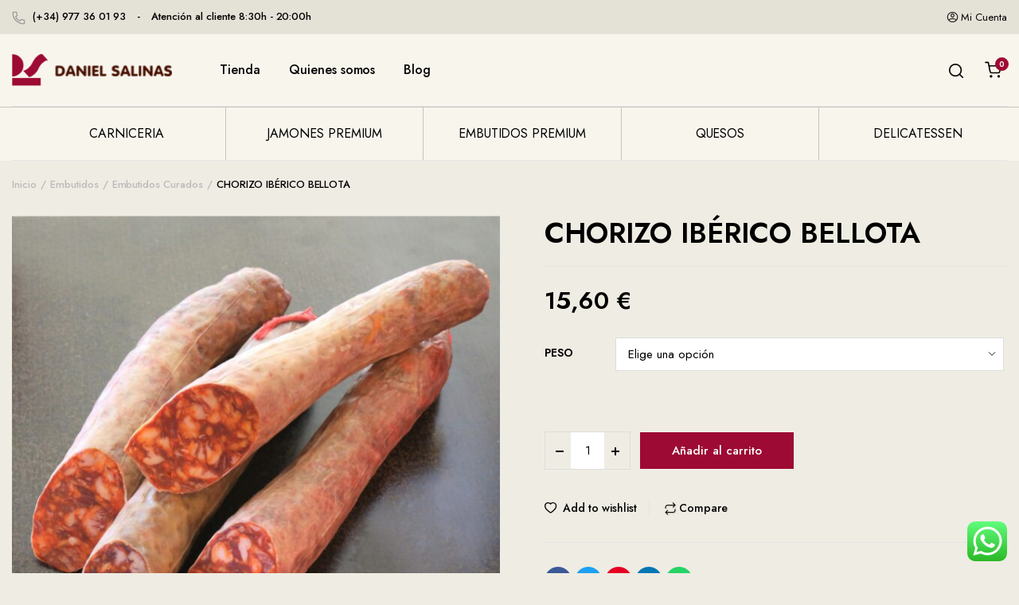

--- FILE ---
content_type: text/html; charset=UTF-8
request_url: https://danielsalinas.es/producto/chorizo-iberico-bellota/
body_size: 28520
content:
<!DOCTYPE html>
<html dir="ltr" lang="es" prefix="og: https://ogp.me/ns# product: https://ogp.me/ns/product# fb: http://ogp.me/ns/fb#" prefix="og: https://ogp.me/ns#">
<head>
	<meta charset="UTF-8">
	<meta http-equiv="X-UA-Compatible" content="IE=edge">
	<meta name="viewport" content="width=device-width, initial-scale=1.0">

	
		<!-- All in One SEO 4.8.7 - aioseo.com -->
	<meta name="description" content="El chorizo ibérico es un embutido hecho con carne de cerdo ibérico, que se cura mediante un proceso de secado similar a la del resto de embutidos, es originario de España y presenta una forma alargada y redondeada debido a que embute en la propia tripa del cerdo. Tiene como uno de sus ingredientes" />
	<meta name="robots" content="max-image-preview:large" />
	<link rel="canonical" href="https://danielsalinas.es/producto/chorizo-iberico-bellota/" />
	<meta name="generator" content="All in One SEO (AIOSEO) 4.8.7" />
		<meta property="og:locale" content="es_ES" />
		<meta property="og:site_name" content="Daniel Salinas - Carnicerias Daniel Salinas" />
		<meta property="og:type" content="article" />
		<meta property="og:title" content="CHORIZO IBÉRICO BELLOTA - Daniel Salinas" />
		<meta property="og:description" content="El chorizo ibérico es un embutido hecho con carne de cerdo ibérico, que se cura mediante un proceso de secado similar a la del resto de embutidos, es originario de España y presenta una forma alargada y redondeada debido a que embute en la propia tripa del cerdo. Tiene como uno de sus ingredientes" />
		<meta property="og:url" content="https://danielsalinas.es/producto/chorizo-iberico-bellota/" />
		<meta property="article:published_time" content="2023-04-19T18:00:08+00:00" />
		<meta property="article:modified_time" content="2025-08-19T10:24:04+00:00" />
		<meta name="twitter:card" content="summary_large_image" />
		<meta name="twitter:title" content="CHORIZO IBÉRICO BELLOTA - Daniel Salinas" />
		<meta name="twitter:description" content="El chorizo ibérico es un embutido hecho con carne de cerdo ibérico, que se cura mediante un proceso de secado similar a la del resto de embutidos, es originario de España y presenta una forma alargada y redondeada debido a que embute en la propia tripa del cerdo. Tiene como uno de sus ingredientes" />
		<script type="application/ld+json" class="aioseo-schema">
			{"@context":"https:\/\/schema.org","@graph":[{"@type":"BreadcrumbList","@id":"https:\/\/danielsalinas.es\/producto\/chorizo-iberico-bellota\/#breadcrumblist","itemListElement":[{"@type":"ListItem","@id":"https:\/\/danielsalinas.es#listItem","position":1,"name":"Home","item":"https:\/\/danielsalinas.es","nextItem":{"@type":"ListItem","@id":"https:\/\/danielsalinas.es\/shop-2\/#listItem","name":"Shop"}},{"@type":"ListItem","@id":"https:\/\/danielsalinas.es\/shop-2\/#listItem","position":2,"name":"Shop","item":"https:\/\/danielsalinas.es\/shop-2\/","nextItem":{"@type":"ListItem","@id":"https:\/\/danielsalinas.es\/product-category\/embutidos\/#listItem","name":"Embutidos"},"previousItem":{"@type":"ListItem","@id":"https:\/\/danielsalinas.es#listItem","name":"Home"}},{"@type":"ListItem","@id":"https:\/\/danielsalinas.es\/product-category\/embutidos\/#listItem","position":3,"name":"Embutidos","item":"https:\/\/danielsalinas.es\/product-category\/embutidos\/","nextItem":{"@type":"ListItem","@id":"https:\/\/danielsalinas.es\/product-category\/embutidos\/embutidos-curados\/#listItem","name":"Embutidos Curados"},"previousItem":{"@type":"ListItem","@id":"https:\/\/danielsalinas.es\/shop-2\/#listItem","name":"Shop"}},{"@type":"ListItem","@id":"https:\/\/danielsalinas.es\/product-category\/embutidos\/embutidos-curados\/#listItem","position":4,"name":"Embutidos Curados","item":"https:\/\/danielsalinas.es\/product-category\/embutidos\/embutidos-curados\/","nextItem":{"@type":"ListItem","@id":"https:\/\/danielsalinas.es\/producto\/chorizo-iberico-bellota\/#listItem","name":"CHORIZO IB\u00c9RICO BELLOTA"},"previousItem":{"@type":"ListItem","@id":"https:\/\/danielsalinas.es\/product-category\/embutidos\/#listItem","name":"Embutidos"}},{"@type":"ListItem","@id":"https:\/\/danielsalinas.es\/producto\/chorizo-iberico-bellota\/#listItem","position":5,"name":"CHORIZO IB\u00c9RICO BELLOTA","previousItem":{"@type":"ListItem","@id":"https:\/\/danielsalinas.es\/product-category\/embutidos\/embutidos-curados\/#listItem","name":"Embutidos Curados"}}]},{"@type":"ItemPage","@id":"https:\/\/danielsalinas.es\/producto\/chorizo-iberico-bellota\/#itempage","url":"https:\/\/danielsalinas.es\/producto\/chorizo-iberico-bellota\/","name":"CHORIZO IB\u00c9RICO BELLOTA - Daniel Salinas","description":"El chorizo ib\u00e9rico es un embutido hecho con carne de cerdo ib\u00e9rico, que se cura mediante un proceso de secado similar a la del resto de embutidos, es originario de Espa\u00f1a y presenta una forma alargada y redondeada debido a que embute en la propia tripa del cerdo. Tiene como uno de sus ingredientes","inLanguage":"es-ES","isPartOf":{"@id":"https:\/\/danielsalinas.es\/#website"},"breadcrumb":{"@id":"https:\/\/danielsalinas.es\/producto\/chorizo-iberico-bellota\/#breadcrumblist"},"image":{"@type":"ImageObject","url":"https:\/\/danielsalinas.es\/wp-content\/uploads\/2023\/04\/248-chorizo-iberico-scaled.jpg","@id":"https:\/\/danielsalinas.es\/producto\/chorizo-iberico-bellota\/#mainImage","width":2560,"height":2560},"primaryImageOfPage":{"@id":"https:\/\/danielsalinas.es\/producto\/chorizo-iberico-bellota\/#mainImage"},"datePublished":"2023-04-19T18:00:08+00:00","dateModified":"2025-08-19T10:24:04+00:00"},{"@type":"Organization","@id":"https:\/\/danielsalinas.es\/#organization","name":"Daniel Salinas","description":"Carnicerias Daniel Salinas","url":"https:\/\/danielsalinas.es\/"},{"@type":"WebSite","@id":"https:\/\/danielsalinas.es\/#website","url":"https:\/\/danielsalinas.es\/","name":"Daniel Salinas","description":"Carnicerias Daniel Salinas","inLanguage":"es-ES","publisher":{"@id":"https:\/\/danielsalinas.es\/#organization"}}]}
		</script>
		<!-- All in One SEO -->


<!-- Google Tag Manager for WordPress by gtm4wp.com -->
<script data-cfasync="false" data-pagespeed-no-defer>
	var gtm4wp_datalayer_name = "dataLayer";
	var dataLayer = dataLayer || [];
	const gtm4wp_use_sku_instead = false;
	const gtm4wp_currency = 'EUR';
	const gtm4wp_product_per_impression = 10;
	const gtm4wp_clear_ecommerce = false;
	const gtm4wp_datalayer_max_timeout = 2000;
</script>
<!-- End Google Tag Manager for WordPress by gtm4wp.com -->
<!-- Optimización para motores de búsqueda de Rank Math -  https://rankmath.com/ -->
<title>CHORIZO IBÉRICO BELLOTA - Daniel Salinas</title>
<meta name="description" content="El chorizo ibérico es un embutido hecho con carne de cerdo ibérico, que se cura mediante un proceso de secado similar a la del resto de embutidos, es"/>
<meta name="robots" content="follow, index, max-snippet:-1, max-video-preview:-1, max-image-preview:large"/>
<link rel="canonical" href="https://danielsalinas.es/producto/chorizo-iberico-bellota/" />
<meta property="og:locale" content="es_ES" />
<meta property="og:type" content="product" />
<meta property="og:title" content="CHORIZO IBÉRICO BELLOTA &#045; Daniel Salinas" />
<meta property="og:description" content="El chorizo ibérico es un embutido hecho con carne de cerdo ibérico, que se cura mediante un proceso de secado similar a la del resto de embutidos, es" />
<meta property="og:url" content="https://danielsalinas.es/producto/chorizo-iberico-bellota/" />
<meta property="og:site_name" content="Daniel Salinas" />
<meta property="og:updated_time" content="2025-08-19T10:24:04+00:00" />
<meta property="og:image" content="https://danielsalinas.es/wp-content/uploads/2023/04/248-chorizo-iberico-1024x1024.jpg" />
<meta property="og:image:secure_url" content="https://danielsalinas.es/wp-content/uploads/2023/04/248-chorizo-iberico-1024x1024.jpg" />
<meta property="og:image:width" content="960" />
<meta property="og:image:height" content="960" />
<meta property="og:image:alt" content="CHORIZO IBÉRICO BELLOTA" />
<meta property="og:image:type" content="image/jpeg" />
<meta property="product:availability" content="instock" />
<meta name="twitter:card" content="summary_large_image" />
<meta name="twitter:title" content="CHORIZO IBÉRICO BELLOTA &#045; Daniel Salinas" />
<meta name="twitter:description" content="El chorizo ibérico es un embutido hecho con carne de cerdo ibérico, que se cura mediante un proceso de secado similar a la del resto de embutidos, es" />
<meta name="twitter:image" content="https://danielsalinas.es/wp-content/uploads/2023/04/248-chorizo-iberico-1024x1024.jpg" />
<meta name="twitter:label1" content="Precio" />
<meta name="twitter:data1" content="15,60&nbsp;&euro;" />
<meta name="twitter:label2" content="Disponibilidad" />
<meta name="twitter:data2" content="En stock" />
<script type="application/ld+json" class="rank-math-schema">{"@context":"https://schema.org","@graph":[{"@type":"Organization","@id":"https://danielsalinas.es/#organization","name":"Daniel Salinas"},{"@type":"WebSite","@id":"https://danielsalinas.es/#website","url":"https://danielsalinas.es","name":"Daniel Salinas","publisher":{"@id":"https://danielsalinas.es/#organization"},"inLanguage":"es"},{"@type":"ImageObject","@id":"https://danielsalinas.es/wp-content/uploads/2023/04/248-chorizo-iberico-scaled.jpg","url":"https://danielsalinas.es/wp-content/uploads/2023/04/248-chorizo-iberico-scaled.jpg","width":"2560","height":"2560","inLanguage":"es"},{"@type":"ItemPage","@id":"https://danielsalinas.es/producto/chorizo-iberico-bellota/#webpage","url":"https://danielsalinas.es/producto/chorizo-iberico-bellota/","name":"CHORIZO IB\u00c9RICO BELLOTA &#045; Daniel Salinas","datePublished":"2023-04-19T18:00:08+00:00","dateModified":"2025-08-19T10:24:04+00:00","isPartOf":{"@id":"https://danielsalinas.es/#website"},"primaryImageOfPage":{"@id":"https://danielsalinas.es/wp-content/uploads/2023/04/248-chorizo-iberico-scaled.jpg"},"inLanguage":"es"},{"@type":"Product","name":"CHORIZO IB\u00c9RICO BELLOTA &#045; Daniel Salinas","description":"El chorizo ib\u00e9rico es un embutido hecho con carne de cerdo ib\u00e9rico, que se cura mediante un proceso de secado similar a la del resto de embutidos, es originario de Espa\u00f1a y presenta una forma alargada y redondeada debido a que embute en la propia tripa del cerdo. Tiene como uno de sus ingredientes m\u00e1s importantes el piment\u00f3n, que es lo que le da su color rojizo tan caracter\u00edstico.","sku":"239100","category":"Embutidos &gt; Embutidos Curados","mainEntityOfPage":{"@id":"https://danielsalinas.es/producto/chorizo-iberico-bellota/#webpage"},"weight":{"@type":"QuantitativeValue","unitCode":"KGM"},"image":[{"@type":"ImageObject","url":"https://danielsalinas.es/wp-content/uploads/2023/04/248-chorizo-iberico-scaled.jpg","height":"2560","width":"2560"},{"@type":"ImageObject","url":"https://danielsalinas.es/wp-content/uploads/2023/04/CHORIZO-IBERICO-239100-4-scaled.jpg","height":"1708","width":"2560"},{"@type":"ImageObject","url":"https://danielsalinas.es/wp-content/uploads/2023/04/CHORIZO-IBERICO-239100-2-scaled.jpg","height":"1708","width":"2560"}],"aggregateRating":{"@type":"AggregateRating","ratingValue":"3.75","bestRating":"5","ratingCount":"4","reviewCount":"4"},"review":[{"@type":"Review","@id":"https://danielsalinas.es/producto/chorizo-iberico-bellota/#li-comment-109287","description":"dianabol and winstrol cycle\r\n\r\nReferences: \r\n\r\nTest Deca Dianabol Cycle (<a href=\"https://telegra.ph/Arnold-Schwarzeneggers-Steroid-Cycle-Dbol-And-Primobolan-08-09\" rel=\"nofollow ugc\">Https://Telegra.Ph</a>) ","datePublished":"2025-08-19 10:24:04","reviewRating":{"@type":"Rating","ratingValue":"3","bestRating":"5","worstRating":"1"},"author":{"@type":"Person","name":"Terry"}},{"@type":"Review","@id":"https://danielsalinas.es/producto/chorizo-iberico-bellota/#li-comment-108453","description":"can creatine help you run faster\r\n\r\nReferences: \r\n\r\ncan u take creatine while fasting (<a href=\"https://hedgedoc.k8s.eonerc.rwth-aachen.de/vHDwGjbqTF2aKh_MqZtg1g/\" rel=\"nofollow ugc\">hedgedoc.k8s.eonerc.rwth-aachen.de</a>) ","datePublished":"2025-08-17 22:56:52","reviewRating":{"@type":"Rating","ratingValue":"4","bestRating":"5","worstRating":"1"},"author":{"@type":"Person","name":"Chandra"}},{"@type":"Review","@id":"https://danielsalinas.es/producto/chorizo-iberico-bellota/#li-comment-38736","description":"Howdy! Do you know if they make any plugins to assist with SEO?\r\nI'm trying to get my blog to rank for some targeted keywords but \r\nI'm not seeing very good gains. If you know of any \r\nplease share. Kudos! You can read similar blog here: <a href=\"https://codeofdestiny.art/?page_id=22\" rel=\"nofollow ugc\">Coaching</a>","datePublished":"2025-03-12 13:22:44","reviewRating":{"@type":"Rating","ratingValue":"5","bestRating":"5","worstRating":"1"},"author":{"@type":"Person","name":"Reda"}},{"@type":"Review","@id":"https://danielsalinas.es/producto/chorizo-iberico-bellota/#li-comment-647","description":"Hello there! Do you know if they make any plugins to help with \r\nSEO? I'm trying to get my site to rank for some targeted keywords but I'm \r\nnot seeing very good results. If you know of any please share.\r\nCheers! You can read similar art here: <a href=\"https://www.ecobij.nl/shop/\" rel=\"nofollow ugc\">Eco wool</a>","datePublished":"2024-11-14 09:39:42","reviewRating":{"@type":"Rating","ratingValue":"3","bestRating":"5","worstRating":"1"},"author":{"@type":"Person","name":"Kendra"}}],"offers":{"@type":"Offer","price":"15.60","priceValidUntil":"2026-12-31","priceCurrency":"EUR","availability":"http://schema.org/InStock","seller":{"@type":"Organization","@id":"https://danielsalinas.es/","name":"Daniel Salinas","url":"https://danielsalinas.es"},"url":"https://danielsalinas.es/producto/chorizo-iberico-bellota/"},"@id":"https://danielsalinas.es/producto/chorizo-iberico-bellota/#richSnippet"}]}</script>
<!-- /Plugin Rank Math WordPress SEO -->

<link rel='dns-prefetch' href='//danielsalinas.es' />
<link rel='dns-prefetch' href='//maxcdn.bootstrapcdn.com' />
<link rel='dns-prefetch' href='//fonts.googleapis.com' />
<link rel="alternate" type="application/rss+xml" title="Daniel Salinas &raquo; Feed" href="https://danielsalinas.es/feed/" />
<link rel="alternate" type="application/rss+xml" title="Daniel Salinas &raquo; Feed de los comentarios" href="https://danielsalinas.es/comments/feed/" />
<link rel="alternate" type="application/rss+xml" title="Daniel Salinas &raquo; Comentario CHORIZO IBÉRICO BELLOTA del feed" href="https://danielsalinas.es/producto/chorizo-iberico-bellota/feed/" />
<link rel="alternate" title="oEmbed (JSON)" type="application/json+oembed" href="https://danielsalinas.es/wp-json/oembed/1.0/embed?url=https%3A%2F%2Fdanielsalinas.es%2Fproducto%2Fchorizo-iberico-bellota%2F" />
<link rel="alternate" title="oEmbed (XML)" type="text/xml+oembed" href="https://danielsalinas.es/wp-json/oembed/1.0/embed?url=https%3A%2F%2Fdanielsalinas.es%2Fproducto%2Fchorizo-iberico-bellota%2F&#038;format=xml" />
<style id='wp-img-auto-sizes-contain-inline-css' type='text/css'>
img:is([sizes=auto i],[sizes^="auto," i]){contain-intrinsic-size:3000px 1500px}
/*# sourceURL=wp-img-auto-sizes-contain-inline-css */
</style>
<link rel='stylesheet' id='ht_ctc_main_css-css' href='https://danielsalinas.es/wp-content/plugins/click-to-chat-for-whatsapp/new/inc/assets/css/main.css?ver=4.28' type='text/css' media='all' />
<link rel='stylesheet' id='sbr_styles-css' href='https://danielsalinas.es/wp-content/plugins/reviews-feed/assets/css/sbr-styles.min.css?ver=2.1.1' type='text/css' media='all' />
<link rel='stylesheet' id='sbi_styles-css' href='https://danielsalinas.es/wp-content/plugins/instagram-feed/css/sbi-styles.min.css?ver=6.9.1' type='text/css' media='all' />
<link rel='stylesheet' id='sby_styles-css' href='https://danielsalinas.es/wp-content/plugins/feeds-for-youtube/css/sb-youtube-free.min.css?ver=2.4.0' type='text/css' media='all' />
<style id='wp-emoji-styles-inline-css' type='text/css'>

	img.wp-smiley, img.emoji {
		display: inline !important;
		border: none !important;
		box-shadow: none !important;
		height: 1em !important;
		width: 1em !important;
		margin: 0 0.07em !important;
		vertical-align: -0.1em !important;
		background: none !important;
		padding: 0 !important;
	}
/*# sourceURL=wp-emoji-styles-inline-css */
</style>
<link rel='stylesheet' id='wp-block-library-css' href='https://danielsalinas.es/wp-includes/css/dist/block-library/style.min.css?ver=6.9' type='text/css' media='all' />
<link rel='stylesheet' id='wc-blocks-style-css' href='https://danielsalinas.es/wp-content/plugins/woocommerce/assets/client/blocks/wc-blocks.css?ver=wc-10.0.4' type='text/css' media='all' />
<style id='global-styles-inline-css' type='text/css'>
:root{--wp--preset--aspect-ratio--square: 1;--wp--preset--aspect-ratio--4-3: 4/3;--wp--preset--aspect-ratio--3-4: 3/4;--wp--preset--aspect-ratio--3-2: 3/2;--wp--preset--aspect-ratio--2-3: 2/3;--wp--preset--aspect-ratio--16-9: 16/9;--wp--preset--aspect-ratio--9-16: 9/16;--wp--preset--color--black: #000000;--wp--preset--color--cyan-bluish-gray: #abb8c3;--wp--preset--color--white: #ffffff;--wp--preset--color--pale-pink: #f78da7;--wp--preset--color--vivid-red: #cf2e2e;--wp--preset--color--luminous-vivid-orange: #ff6900;--wp--preset--color--luminous-vivid-amber: #fcb900;--wp--preset--color--light-green-cyan: #7bdcb5;--wp--preset--color--vivid-green-cyan: #00d084;--wp--preset--color--pale-cyan-blue: #8ed1fc;--wp--preset--color--vivid-cyan-blue: #0693e3;--wp--preset--color--vivid-purple: #9b51e0;--wp--preset--gradient--vivid-cyan-blue-to-vivid-purple: linear-gradient(135deg,rgb(6,147,227) 0%,rgb(155,81,224) 100%);--wp--preset--gradient--light-green-cyan-to-vivid-green-cyan: linear-gradient(135deg,rgb(122,220,180) 0%,rgb(0,208,130) 100%);--wp--preset--gradient--luminous-vivid-amber-to-luminous-vivid-orange: linear-gradient(135deg,rgb(252,185,0) 0%,rgb(255,105,0) 100%);--wp--preset--gradient--luminous-vivid-orange-to-vivid-red: linear-gradient(135deg,rgb(255,105,0) 0%,rgb(207,46,46) 100%);--wp--preset--gradient--very-light-gray-to-cyan-bluish-gray: linear-gradient(135deg,rgb(238,238,238) 0%,rgb(169,184,195) 100%);--wp--preset--gradient--cool-to-warm-spectrum: linear-gradient(135deg,rgb(74,234,220) 0%,rgb(151,120,209) 20%,rgb(207,42,186) 40%,rgb(238,44,130) 60%,rgb(251,105,98) 80%,rgb(254,248,76) 100%);--wp--preset--gradient--blush-light-purple: linear-gradient(135deg,rgb(255,206,236) 0%,rgb(152,150,240) 100%);--wp--preset--gradient--blush-bordeaux: linear-gradient(135deg,rgb(254,205,165) 0%,rgb(254,45,45) 50%,rgb(107,0,62) 100%);--wp--preset--gradient--luminous-dusk: linear-gradient(135deg,rgb(255,203,112) 0%,rgb(199,81,192) 50%,rgb(65,88,208) 100%);--wp--preset--gradient--pale-ocean: linear-gradient(135deg,rgb(255,245,203) 0%,rgb(182,227,212) 50%,rgb(51,167,181) 100%);--wp--preset--gradient--electric-grass: linear-gradient(135deg,rgb(202,248,128) 0%,rgb(113,206,126) 100%);--wp--preset--gradient--midnight: linear-gradient(135deg,rgb(2,3,129) 0%,rgb(40,116,252) 100%);--wp--preset--font-size--small: 13px;--wp--preset--font-size--medium: 20px;--wp--preset--font-size--large: 36px;--wp--preset--font-size--x-large: 42px;--wp--preset--spacing--20: 0.44rem;--wp--preset--spacing--30: 0.67rem;--wp--preset--spacing--40: 1rem;--wp--preset--spacing--50: 1.5rem;--wp--preset--spacing--60: 2.25rem;--wp--preset--spacing--70: 3.38rem;--wp--preset--spacing--80: 5.06rem;--wp--preset--shadow--natural: 6px 6px 9px rgba(0, 0, 0, 0.2);--wp--preset--shadow--deep: 12px 12px 50px rgba(0, 0, 0, 0.4);--wp--preset--shadow--sharp: 6px 6px 0px rgba(0, 0, 0, 0.2);--wp--preset--shadow--outlined: 6px 6px 0px -3px rgb(255, 255, 255), 6px 6px rgb(0, 0, 0);--wp--preset--shadow--crisp: 6px 6px 0px rgb(0, 0, 0);}:where(.is-layout-flex){gap: 0.5em;}:where(.is-layout-grid){gap: 0.5em;}body .is-layout-flex{display: flex;}.is-layout-flex{flex-wrap: wrap;align-items: center;}.is-layout-flex > :is(*, div){margin: 0;}body .is-layout-grid{display: grid;}.is-layout-grid > :is(*, div){margin: 0;}:where(.wp-block-columns.is-layout-flex){gap: 2em;}:where(.wp-block-columns.is-layout-grid){gap: 2em;}:where(.wp-block-post-template.is-layout-flex){gap: 1.25em;}:where(.wp-block-post-template.is-layout-grid){gap: 1.25em;}.has-black-color{color: var(--wp--preset--color--black) !important;}.has-cyan-bluish-gray-color{color: var(--wp--preset--color--cyan-bluish-gray) !important;}.has-white-color{color: var(--wp--preset--color--white) !important;}.has-pale-pink-color{color: var(--wp--preset--color--pale-pink) !important;}.has-vivid-red-color{color: var(--wp--preset--color--vivid-red) !important;}.has-luminous-vivid-orange-color{color: var(--wp--preset--color--luminous-vivid-orange) !important;}.has-luminous-vivid-amber-color{color: var(--wp--preset--color--luminous-vivid-amber) !important;}.has-light-green-cyan-color{color: var(--wp--preset--color--light-green-cyan) !important;}.has-vivid-green-cyan-color{color: var(--wp--preset--color--vivid-green-cyan) !important;}.has-pale-cyan-blue-color{color: var(--wp--preset--color--pale-cyan-blue) !important;}.has-vivid-cyan-blue-color{color: var(--wp--preset--color--vivid-cyan-blue) !important;}.has-vivid-purple-color{color: var(--wp--preset--color--vivid-purple) !important;}.has-black-background-color{background-color: var(--wp--preset--color--black) !important;}.has-cyan-bluish-gray-background-color{background-color: var(--wp--preset--color--cyan-bluish-gray) !important;}.has-white-background-color{background-color: var(--wp--preset--color--white) !important;}.has-pale-pink-background-color{background-color: var(--wp--preset--color--pale-pink) !important;}.has-vivid-red-background-color{background-color: var(--wp--preset--color--vivid-red) !important;}.has-luminous-vivid-orange-background-color{background-color: var(--wp--preset--color--luminous-vivid-orange) !important;}.has-luminous-vivid-amber-background-color{background-color: var(--wp--preset--color--luminous-vivid-amber) !important;}.has-light-green-cyan-background-color{background-color: var(--wp--preset--color--light-green-cyan) !important;}.has-vivid-green-cyan-background-color{background-color: var(--wp--preset--color--vivid-green-cyan) !important;}.has-pale-cyan-blue-background-color{background-color: var(--wp--preset--color--pale-cyan-blue) !important;}.has-vivid-cyan-blue-background-color{background-color: var(--wp--preset--color--vivid-cyan-blue) !important;}.has-vivid-purple-background-color{background-color: var(--wp--preset--color--vivid-purple) !important;}.has-black-border-color{border-color: var(--wp--preset--color--black) !important;}.has-cyan-bluish-gray-border-color{border-color: var(--wp--preset--color--cyan-bluish-gray) !important;}.has-white-border-color{border-color: var(--wp--preset--color--white) !important;}.has-pale-pink-border-color{border-color: var(--wp--preset--color--pale-pink) !important;}.has-vivid-red-border-color{border-color: var(--wp--preset--color--vivid-red) !important;}.has-luminous-vivid-orange-border-color{border-color: var(--wp--preset--color--luminous-vivid-orange) !important;}.has-luminous-vivid-amber-border-color{border-color: var(--wp--preset--color--luminous-vivid-amber) !important;}.has-light-green-cyan-border-color{border-color: var(--wp--preset--color--light-green-cyan) !important;}.has-vivid-green-cyan-border-color{border-color: var(--wp--preset--color--vivid-green-cyan) !important;}.has-pale-cyan-blue-border-color{border-color: var(--wp--preset--color--pale-cyan-blue) !important;}.has-vivid-cyan-blue-border-color{border-color: var(--wp--preset--color--vivid-cyan-blue) !important;}.has-vivid-purple-border-color{border-color: var(--wp--preset--color--vivid-purple) !important;}.has-vivid-cyan-blue-to-vivid-purple-gradient-background{background: var(--wp--preset--gradient--vivid-cyan-blue-to-vivid-purple) !important;}.has-light-green-cyan-to-vivid-green-cyan-gradient-background{background: var(--wp--preset--gradient--light-green-cyan-to-vivid-green-cyan) !important;}.has-luminous-vivid-amber-to-luminous-vivid-orange-gradient-background{background: var(--wp--preset--gradient--luminous-vivid-amber-to-luminous-vivid-orange) !important;}.has-luminous-vivid-orange-to-vivid-red-gradient-background{background: var(--wp--preset--gradient--luminous-vivid-orange-to-vivid-red) !important;}.has-very-light-gray-to-cyan-bluish-gray-gradient-background{background: var(--wp--preset--gradient--very-light-gray-to-cyan-bluish-gray) !important;}.has-cool-to-warm-spectrum-gradient-background{background: var(--wp--preset--gradient--cool-to-warm-spectrum) !important;}.has-blush-light-purple-gradient-background{background: var(--wp--preset--gradient--blush-light-purple) !important;}.has-blush-bordeaux-gradient-background{background: var(--wp--preset--gradient--blush-bordeaux) !important;}.has-luminous-dusk-gradient-background{background: var(--wp--preset--gradient--luminous-dusk) !important;}.has-pale-ocean-gradient-background{background: var(--wp--preset--gradient--pale-ocean) !important;}.has-electric-grass-gradient-background{background: var(--wp--preset--gradient--electric-grass) !important;}.has-midnight-gradient-background{background: var(--wp--preset--gradient--midnight) !important;}.has-small-font-size{font-size: var(--wp--preset--font-size--small) !important;}.has-medium-font-size{font-size: var(--wp--preset--font-size--medium) !important;}.has-large-font-size{font-size: var(--wp--preset--font-size--large) !important;}.has-x-large-font-size{font-size: var(--wp--preset--font-size--x-large) !important;}
/*# sourceURL=global-styles-inline-css */
</style>

<style id='classic-theme-styles-inline-css' type='text/css'>
/*! This file is auto-generated */
.wp-block-button__link{color:#fff;background-color:#32373c;border-radius:9999px;box-shadow:none;text-decoration:none;padding:calc(.667em + 2px) calc(1.333em + 2px);font-size:1.125em}.wp-block-file__button{background:#32373c;color:#fff;text-decoration:none}
/*# sourceURL=/wp-includes/css/classic-themes.min.css */
</style>
<link rel='stylesheet' id='contact-form-7-css' href='https://danielsalinas.es/wp-content/plugins/contact-form-7/includes/css/styles.css?ver=6.1.1' type='text/css' media='all' />
<link rel='stylesheet' id='countdown-timer-style-css' href='https://danielsalinas.es/wp-content/plugins/countdown-timer-for-elementor/assets/css/countdown-timer-widget.css?ver=6.9' type='text/css' media='all' />
<link rel='stylesheet' id='ctf_styles-css' href='https://danielsalinas.es/wp-content/plugins/custom-twitter-feeds/css/ctf-styles.min.css?ver=2.3.1' type='text/css' media='all' />
<link rel='stylesheet' id='photoswipe-css' href='https://danielsalinas.es/wp-content/plugins/woocommerce/assets/css/photoswipe/photoswipe.min.css?ver=10.0.4' type='text/css' media='all' />
<link rel='stylesheet' id='photoswipe-default-skin-css' href='https://danielsalinas.es/wp-content/plugins/woocommerce/assets/css/photoswipe/default-skin/default-skin.min.css?ver=10.0.4' type='text/css' media='all' />
<style id='woocommerce-inline-inline-css' type='text/css'>
.woocommerce form .form-row .required { visibility: visible; }
/*# sourceURL=woocommerce-inline-inline-css */
</style>
<link rel='stylesheet' id='wt-smart-coupon-for-woo-css' href='https://danielsalinas.es/wp-content/plugins/wt-smart-coupons-for-woocommerce/public/css/wt-smart-coupon-public.css?ver=2.2.1' type='text/css' media='all' />
<link rel='stylesheet' id='cff-css' href='https://danielsalinas.es/wp-content/plugins/custom-facebook-feed/assets/css/cff-style.min.css?ver=4.3.2' type='text/css' media='all' />
<link rel='stylesheet' id='sb-font-awesome-css' href='https://maxcdn.bootstrapcdn.com/font-awesome/4.7.0/css/font-awesome.min.css?ver=6.9' type='text/css' media='all' />
<link rel='stylesheet' id='klb-single-ajax-css' href='https://danielsalinas.es/wp-content/plugins/furnob-core/woocommerce-filter/single-ajax/css/single-ajax.css?ver=1.0' type='text/css' media='all' />
<link rel='stylesheet' id='klb-notice-ajax-css' href='https://danielsalinas.es/wp-content/plugins/furnob-core/woocommerce-filter/notice-ajax/css/notice-ajax.css?ver=1.0' type='text/css' media='all' />
<link rel='stylesheet' id='furnob-ajax-search-css' href='https://danielsalinas.es/wp-content/plugins/furnob-core/woocommerce-filter/ajax-search/css/ajax-search.css?ver=1.0' type='text/css' media='all' />
<link rel='stylesheet' id='klb-single-low-stock-css' href='https://danielsalinas.es/wp-content/plugins/furnob-core/woocommerce-filter/single-low-stock/css/single-low-stock.css?ver=1.0' type='text/css' media='all' />
<link rel='stylesheet' id='furnob-single-gallery-css' href='https://danielsalinas.es/wp-content/plugins/furnob-core/woocommerce-filter/single-gallery/css/single-gallery.css?ver=1.0' type='text/css' media='all' />
<link rel='stylesheet' id='klbcp-frontend-css' href='https://danielsalinas.es/wp-content/plugins/furnob-core/woocommerce-filter/compare/css/compare.css?ver=1.0' type='text/css' media='all' />
<link rel='stylesheet' id='furnob-wishlist-css' href='https://danielsalinas.es/wp-content/plugins/furnob-core/woocommerce-filter/wishlist/css/wishlist.css?ver=1.0' type='text/css' media='all' />
<link rel='stylesheet' id='brands-styles-css' href='https://danielsalinas.es/wp-content/plugins/woocommerce/assets/css/brands.css?ver=10.0.4' type='text/css' media='all' />
<link rel='stylesheet' id='dgwt-wcas-style-css' href='https://danielsalinas.es/wp-content/plugins/ajax-search-for-woocommerce/assets/css/style.min.css?ver=1.31.0' type='text/css' media='all' />
<link rel='stylesheet' id='bootstrap-css' href='https://danielsalinas.es/wp-content/themes/furnob/assets/css/bootstrap.min.css?ver=1.4.4' type='text/css' media='all' />
<link rel='stylesheet' id='furnob-base-css' href='https://danielsalinas.es/wp-content/themes/furnob/assets/css/base.css?ver=1.4.4' type='text/css' media='all' />
<link rel='stylesheet' id='furnob-font-url-css' href='//fonts.googleapis.com/css2?family=Jost:ital,wght@0,100;0,200;0,300;0,400;0,500;0,600;0,700;0,800;0,900;1,100;1,200;1,300;1,400;1,500;1,600;1,700;1,800;1,900&#038;subset=latin,latin-ext' type='text/css' media='all' />
<link rel='stylesheet' id='furnob-style-css' href='https://danielsalinas.es/wp-content/themes/furnob-child/style.css?ver=6.9' type='text/css' media='all' />
<link rel='stylesheet' id='fm-frontend-css' href='https://danielsalinas.es/wp-content/plugins/tlp-food-menu/assets/css/foodmenu.min.css?ver=5.2.4' type='text/css' media='all' />
<style id='fm-frontend-inline-css' type='text/css'>
.single-food-menu {--rtfm-primary-color: #a32525;}.fmp-wrapper .fmp-tabs > li {}
/*# sourceURL=fm-frontend-inline-css */
</style>
<link rel='stylesheet' id='parent-style-css' href='https://danielsalinas.es/wp-content/themes/furnob/style.css?ver=6.9' type='text/css' media='all' />
<link rel='stylesheet' id='furnob-child-style-css' href='https://danielsalinas.es/wp-content/themes/furnob-child/style.css?ver=1.0.9' type='text/css' media='all' />
<link rel='stylesheet' id='furnob-child-custom-css' href='https://danielsalinas.es/wp-content/themes/furnob-child/css/custom.css?ver=1.0.9' type='text/css' media='all' />
<script type="text/template" id="tmpl-variation-template">
	<div class="woocommerce-variation-description">{{{ data.variation.variation_description }}}</div>
	<div class="woocommerce-variation-price">{{{ data.variation.price_html }}}</div>
	<div class="woocommerce-variation-availability">{{{ data.variation.availability_html }}}</div>
</script>
<script type="text/template" id="tmpl-unavailable-variation-template">
	<p role="alert">Lo siento, este producto no está disponible. Por favor, elige otra combinación.</p>
</script>
<script type="text/javascript" src="https://danielsalinas.es/wp-includes/js/jquery/jquery.min.js?ver=3.7.1" id="jquery-core-js"></script>
<script type="text/javascript" src="https://danielsalinas.es/wp-includes/js/jquery/jquery-migrate.min.js?ver=3.4.1" id="jquery-migrate-js"></script>
<script type="text/javascript" src="https://danielsalinas.es/wp-content/plugins/woocommerce/assets/js/jquery-blockui/jquery.blockUI.min.js?ver=2.7.0-wc.10.0.4" id="jquery-blockui-js" defer="defer" data-wp-strategy="defer"></script>
<script type="text/javascript" id="wc-add-to-cart-js-extra">
/* <![CDATA[ */
var wc_add_to_cart_params = {"ajax_url":"/wp-admin/admin-ajax.php","wc_ajax_url":"/?wc-ajax=%%endpoint%%","i18n_view_cart":"Ver carrito","cart_url":"https://danielsalinas.es/cart-2/","is_cart":"","cart_redirect_after_add":"no"};
//# sourceURL=wc-add-to-cart-js-extra
/* ]]> */
</script>
<script type="text/javascript" src="https://danielsalinas.es/wp-content/plugins/woocommerce/assets/js/frontend/add-to-cart.min.js?ver=10.0.4" id="wc-add-to-cart-js" defer="defer" data-wp-strategy="defer"></script>
<script type="text/javascript" src="https://danielsalinas.es/wp-content/plugins/woocommerce/assets/js/flexslider/jquery.flexslider.min.js?ver=2.7.2-wc.10.0.4" id="flexslider-js" defer="defer" data-wp-strategy="defer"></script>
<script type="text/javascript" src="https://danielsalinas.es/wp-content/plugins/woocommerce/assets/js/photoswipe/photoswipe.min.js?ver=4.1.1-wc.10.0.4" id="photoswipe-js" defer="defer" data-wp-strategy="defer"></script>
<script type="text/javascript" src="https://danielsalinas.es/wp-content/plugins/woocommerce/assets/js/photoswipe/photoswipe-ui-default.min.js?ver=4.1.1-wc.10.0.4" id="photoswipe-ui-default-js" defer="defer" data-wp-strategy="defer"></script>
<script type="text/javascript" id="wc-single-product-js-extra">
/* <![CDATA[ */
var wc_single_product_params = {"i18n_required_rating_text":"Por favor elige una puntuaci\u00f3n","i18n_rating_options":["1 de 5 estrellas","2 de 5 estrellas","3 de 5 estrellas","4 de 5 estrellas","5 de 5 estrellas"],"i18n_product_gallery_trigger_text":"Ver galer\u00eda de im\u00e1genes a pantalla completa","review_rating_required":"yes","flexslider":{"rtl":false,"animation":"slide","smoothHeight":true,"directionNav":false,"controlNav":"thumbnails","slideshow":false,"animationSpeed":500,"animationLoop":false,"allowOneSlide":false,"direction":"horizontal","prevText":"\u003Cbutton type=\"button\" class=\"slick-nav slick-prev slick-button\"\u003E\u003Csvg xmlns=\"http://www.w3.org/2000/svg\" x=\"0px\" y=\"0px\" viewBox=\"0 0 24 24\" enable-background=\"new 0 0 24 24\" fill=\"currentColor\"\u003E\u003Cpolyline fill=\"none\" stroke=\"currentColor\" stroke-width=\"1.5\" stroke-linecap=\"round\" stroke-linejoin=\"round\" points=\"17.2,22.4 6.8,12 17.2,1.6 \"/\u003E\u003C/svg\u003E\u003C/button\u003E","nextText":"\u003Cbutton type=\"button\" class=\"slick-nav slick-next slick-button\"\u003E\u003Csvg xmlns=\"http://www.w3.org/2000/svg\" x=\"0px\" y=\"0px\" viewBox=\"0 0 24 24\" enable-background=\"new 0 0 24 24\" fill=\"currentColor\"\u003E\u003Cpolyline fill=\"none\" stroke=\"currentColor\" stroke-width=\"1.5\" stroke-linecap=\"round\" stroke-linejoin=\"round\" points=\"6.8,22.4 17.2,12 6.8,1.6 \"/\u003E\u003C/svg\u003E\u003C/button\u003E"},"zoom_enabled":"","zoom_options":[],"photoswipe_enabled":"1","photoswipe_options":{"shareEl":false,"closeOnScroll":false,"history":false,"hideAnimationDuration":0,"showAnimationDuration":0},"flexslider_enabled":"1"};
//# sourceURL=wc-single-product-js-extra
/* ]]> */
</script>
<script type="text/javascript" src="https://danielsalinas.es/wp-content/plugins/woocommerce/assets/js/frontend/single-product.min.js?ver=10.0.4" id="wc-single-product-js" defer="defer" data-wp-strategy="defer"></script>
<script type="text/javascript" src="https://danielsalinas.es/wp-content/plugins/woocommerce/assets/js/js-cookie/js.cookie.min.js?ver=2.1.4-wc.10.0.4" id="js-cookie-js" data-wp-strategy="defer"></script>
<script type="text/javascript" id="woocommerce-js-extra">
/* <![CDATA[ */
var woocommerce_params = {"ajax_url":"/wp-admin/admin-ajax.php","wc_ajax_url":"/?wc-ajax=%%endpoint%%","i18n_password_show":"Mostrar contrase\u00f1a","i18n_password_hide":"Ocultar contrase\u00f1a"};
//# sourceURL=woocommerce-js-extra
/* ]]> */
</script>
<script type="text/javascript" src="https://danielsalinas.es/wp-content/plugins/woocommerce/assets/js/frontend/woocommerce.min.js?ver=10.0.4" id="woocommerce-js" defer="defer" data-wp-strategy="defer"></script>
<script type="text/javascript" id="wt-smart-coupon-for-woo-js-extra">
/* <![CDATA[ */
var WTSmartCouponOBJ = {"ajaxurl":"https://danielsalinas.es/wp-admin/admin-ajax.php","wc_ajax_url":"https://danielsalinas.es/?wc-ajax=","nonces":{"public":"f95f57b0f8","apply_coupon":"e8a0d9bf77"},"labels":{"please_wait":"Please wait...","choose_variation":"Please choose a variation","error":"Error !!!"},"shipping_method":[],"payment_method":"","is_cart":""};
//# sourceURL=wt-smart-coupon-for-woo-js-extra
/* ]]> */
</script>
<script type="text/javascript" src="https://danielsalinas.es/wp-content/plugins/wt-smart-coupons-for-woocommerce/public/js/wt-smart-coupon-public.js?ver=2.2.1" id="wt-smart-coupon-for-woo-js"></script>
<script type="text/javascript" src="https://danielsalinas.es/wp-content/plugins/furnob-core/woocommerce-filter/single-ajax/js/single-ajax.js?ver=1.0" id="klb-single-ajax-js"></script>
<script type="text/javascript" src="https://danielsalinas.es/wp-content/plugins/furnob-core/woocommerce-filter/notice-ajax/js/notice-ajax.js?ver=1.0" id="klb-notice-ajax-js"></script>
<script type="text/javascript" id="furnob-ajax-search-js-extra">
/* <![CDATA[ */
var furnobsearch = {"ajaxurl":"https://danielsalinas.es/wp-admin/admin-ajax.php"};
//# sourceURL=furnob-ajax-search-js-extra
/* ]]> */
</script>
<script type="text/javascript" src="https://danielsalinas.es/wp-content/plugins/furnob-core/woocommerce-filter/ajax-search/js/ajax-search.js?ver=1.0" id="furnob-ajax-search-js"></script>
<script type="text/javascript" id="furnob-wishlist-js-extra">
/* <![CDATA[ */
var klbwl_vars = {"ajax_url":"https://danielsalinas.es/wp-admin/admin-ajax.php","wishlist_url":"https://danielsalinas.es/","empty_confirm":"This action cannot be undone. Are you sure?","delete_confirm":"This action cannot be undone. Are you sure?","menu_text":"Wishlist","button_text":"Add to wishlist","button_text_added":"View wishlist"};
//# sourceURL=furnob-wishlist-js-extra
/* ]]> */
</script>
<script type="text/javascript" src="https://danielsalinas.es/wp-content/plugins/furnob-core/woocommerce-filter/wishlist/js/wishlist.js?ver=1" id="furnob-wishlist-js"></script>
<script type="text/javascript" src="https://danielsalinas.es/wp-includes/js/underscore.min.js?ver=1.13.7" id="underscore-js"></script>
<script type="text/javascript" id="wp-util-js-extra">
/* <![CDATA[ */
var _wpUtilSettings = {"ajax":{"url":"/wp-admin/admin-ajax.php"}};
//# sourceURL=wp-util-js-extra
/* ]]> */
</script>
<script type="text/javascript" src="https://danielsalinas.es/wp-includes/js/wp-util.min.js?ver=6.9" id="wp-util-js"></script>
<script type="text/javascript" id="wc-add-to-cart-variation-js-extra">
/* <![CDATA[ */
var wc_add_to_cart_variation_params = {"wc_ajax_url":"/?wc-ajax=%%endpoint%%","i18n_no_matching_variations_text":"Lo siento, no hay productos que igualen tu selecci\u00f3n. Por favor, escoge una combinaci\u00f3n diferente.","i18n_make_a_selection_text":"Elige las opciones del producto antes de a\u00f1adir este producto a tu carrito.","i18n_unavailable_text":"Lo siento, este producto no est\u00e1 disponible. Por favor, elige otra combinaci\u00f3n.","i18n_reset_alert_text":"Se ha restablecido tu selecci\u00f3n. Por favor, elige alguna opci\u00f3n del producto antes de poder a\u00f1adir este producto a tu carrito."};
//# sourceURL=wc-add-to-cart-variation-js-extra
/* ]]> */
</script>
<script type="text/javascript" src="https://danielsalinas.es/wp-content/plugins/woocommerce/assets/js/frontend/add-to-cart-variation.min.js?ver=10.0.4" id="wc-add-to-cart-variation-js" defer="defer" data-wp-strategy="defer"></script>
<script type="text/javascript" src="https://danielsalinas.es/wp-content/themes/furnob/includes/pjax/js/helpers.js?ver=1.0" id="pjax-helpers-js"></script>
<link rel="https://api.w.org/" href="https://danielsalinas.es/wp-json/" /><link rel="alternate" title="JSON" type="application/json" href="https://danielsalinas.es/wp-json/wp/v2/product/5545" /><link rel="EditURI" type="application/rsd+xml" title="RSD" href="https://danielsalinas.es/xmlrpc.php?rsd" />
<meta name="generator" content="WordPress 6.9" />
<link rel='shortlink' href='https://danielsalinas.es/?p=5545' />

		<!-- GA Google Analytics @ https://m0n.co/ga -->
		<script async src="https://www.googletagmanager.com/gtag/js?id=G-T1G768WRH5"></script>
		<script>
			window.dataLayer = window.dataLayer || [];
			function gtag(){dataLayer.push(arguments);}
			gtag('js', new Date());
			gtag('config', 'G-T1G768WRH5');
		</script>

	<!-- This site is powered by WooCommerce Redsys Gateway Light v.6.5.0 - https://es.wordpress.org/plugins/woo-redsys-gateway-light/ -->
<!-- Google Tag Manager for WordPress by gtm4wp.com -->
<!-- GTM Container placement set to automatic -->
<script data-cfasync="false" data-pagespeed-no-defer type="text/javascript">
	var dataLayer_content = {"pagePostType":"product","pagePostType2":"single-product","pagePostAuthor":"sadmin","productRatingCounts":{"3":2,"4":1,"5":1},"productAverageRating":3.75,"productReviewCount":4,"productType":"variable","productIsVariable":1};
	dataLayer.push( dataLayer_content );
</script>
<script data-cfasync="false" data-pagespeed-no-defer type="text/javascript">
(function(w,d,s,l,i){w[l]=w[l]||[];w[l].push({'gtm.start':
new Date().getTime(),event:'gtm.js'});var f=d.getElementsByTagName(s)[0],
j=d.createElement(s),dl=l!='dataLayer'?'&l='+l:'';j.async=true;j.src=
'//www.googletagmanager.com/gtm.js?id='+i+dl;f.parentNode.insertBefore(j,f);
})(window,document,'script','dataLayer','GTM-MQJHVF6R');
</script>
<!-- End Google Tag Manager for WordPress by gtm4wp.com -->
<style type="text/css">

.klb-shop-banner{
	background-image: url(https://danielsalinas.es/wp-content/uploads/2022/01/shop-header.jpg);
}


@media(max-width:64rem){
	header.sticky-header {
		position: fixed;
		top: 0;
		left: 0;
		right: 0;
		background: #fff;
		z-index: 99;
	}	
}












.site-header.header-type1 .header-top  {
	background-color: ;
	border-bottom-color: ;
}

.header-type1 .header-message p{
	color: ;
}

.header-type1 .header-message p a{
	color: ;
}

.header-type1 .header-top .site-nav a{
	color: ;
}

.header-type1 .header-top .site-nav a:hover{
	color: ;
}

.header-type1 .header-main , .header-type1 .header-mobile {
	background-color: ;
	color: ;
}

.site-header.header-type1 .site-nav.large .sub-menu li a{
	color: ;
}

.site-header.header-type1 .header-main .site-nav a:hover , .site-header.header-type1 .site-nav.large .sub-menu li a:hover{
	color: ;
}

.site-header.header-type1 .site-nav.large .menu > li.mega-menu > .sub-menu > li.menu-item-has-children > a{
	color: ;
}

.site-header.header-type2 .header-notification{
	background-color: #2e302f;
	color: ;
}

.header-type2 .header-notification .countdown .count-item{
	background-color: ;
	color: ;
}

.header-type2 .header-main , .header-type2 .header-mobile{
	background-color: #f7f7f7;
	color: ;
}

.header-type2 .header-row.border-full{
	border-bottom-color: ;
}

.header-type2 .header-nav{
	background-color: ;
}

.header-type2 .header-nav , .site-header.header-type2 .site-nav.large .sub-menu li a{
	color: ;
}

.header-type2 .site-nav.large .menu > li > a:hover , .site-header.header-type2 .site-nav.large .sub-menu li a:hover{
	color: ;
}

.site-header.header-type2 .site-nav.large .menu>li.mega-menu>.sub-menu>li.menu-item-has-children>a{
	color: #9d0a34;
}

.site-header.header-type3 .header-top  {
	background-color: ;
	border-bottom-color: ;
}

.header-type3 .header-message p{
	color: ;
}

.header-type3 .header-message p a{
	color: ;
}

.header-type3 .header-top .site-nav a{
	color: ;
}

.header-type3 .header-top .site-nav a:hover{
	color: ;
}

.header-type3 .header-notification{
	background-color: ;
	color: ;
}

.header-type3 .header-notification p:hover{
	color: ;
}

.header-type3 .header-main , .header-type3 .header-mobile{
	background-color: ;
}

.header-type3 .header-main , .header-type3 .site-nav.large .sub-menu li a , .header-type3 .header-mobile{
	color: ;
}

.header-type3 .site-nav.large .menu>li>a:hover , .header-type3 .site-nav.large .sub-menu li a:hover{
	color: ;
}

.header-type3 .site-nav.large .menu>li.mega-menu>.sub-menu>li.menu-item-has-children>a{
	color: ;
}


.site-header.header-type4 .header-top  {
	background-color: ;
	border-bottom-color: ;
}

.header-type4 .header-message p{
	color: ;
}

.header-type4 .header-message p a{
	color: ;
}

.header-type4 .header-top .site-nav a{
	color: ;
}

.header-type4 .header-top .site-nav a:hover{
	color: ;
}

.site-header.header-type4 .header-notification{
	background-color: ;
	color: ;
}

.site-header.header-type4 .header-notification p:hover{
	color: ;
}

.site-header.header-type4 .header-main , .header-type4 .header-mobile{
	background-color: ;
}

.site-header.header-type4 .header-main , .site-header.header-type4 .site-nav.large .sub-menu li a , .header-type4 .header-mobile {
	color: ;
}

.header-type4 .site-nav.large .menu>li>a:hover , .header-type4 .site-nav.large .sub-menu li a:hover{
	color: ;
}

.header-type4 .site-nav.large .menu>li.mega-menu>.sub-menu>li.menu-item-has-children>a{
	color: ;
}

.site-header.header-type5 .header-notification{
	background-color: ;
	color: ;
}

.header-type5 .header-notification .countdown .count-item{
	background-color: ;
	color: ;
}

.header-type5 .header-main , .header-type5 .header-mobile{
	background-color: ;
	color: ;
}

.header-type5 .header-row.border-container .header-wrapper{
	border-bottom-color: ;
}

.header-type5 .header-nav{
	background-color: ;
}

.header-type5 .header-nav , .site-header.header-type5 .site-nav.large .sub-menu li a{
	color: ;
}

.header-type5 .site-nav.large .menu > li > a:hover , .site-header.header-type5 .site-nav.large .sub-menu li a:hover{
	color: ;
}

.site-header.header-type5 .site-nav.large .menu>li.mega-menu>.sub-menu>li.menu-item-has-children>a{
	color: ;
}

.site-offcanvas{
	background-color: ;
	color: ;
}

.site-offcanvas .site-offcanvas-header{
	border-bottom-color: ;
}

.site-offcanvas .site-offcanvas-footer{
	background-color: ;
}

.site-offcanvas .site-copyright p{
	color: ;
}

.mobile-bottom-menu{
	background-color: ;
}

.mobile-bottom-menu .mobile-menu ul li a i {
	color: ;
}

.mobile-bottom-menu .mobile-menu ul li a span {
	color: ;
}

.site-departments>a{
	background-color: ;
	color: ;
}

.site-departments .dropdown-menu {
	background-color: ;
	color: ;
}

.site-departments .departments-menu > ul li a:hover , .site-departments .departments-menu>ul li.menu-item-has-children:hover>a ,
.site-departments .departments-menu>ul .sub-menu li a:hover{
	color: ;
}

.site-departments .departments-menu>ul>li.separator{
	border-top-color: ;
}

.site-footer .footer-iconboxes .iconbox .icon{
	color: ;
}

.site-footer .footer-iconboxes .iconbox .detail .entry-title{
	color: ;
}

.site-footer .footer-iconboxes .iconbox .detail .entry-description{
	color: ;
}

.site-footer .footer-row.custom-color.gray{
	background-color: ;
}

.site-footer .footer-newsletter .newsletter-content .entry-title{
	color: ;
}

.site-footer .footer-newsletter .newsletter-content .entry-subtitle{
	color: ;
}

.site-footer .footer-newsletter .newsletter-content .entry-description p{
	color: ;
}

.site-footer .footer-extra{
	background-color: ;
}

.site-footer .footer-extra p strong{
	color: ;
}

.site-footer .footer-extra p{
	color: ;
}

.site-footer .footer-widgets {
	background-color: ;
}

.site-footer .footer-widgets.bordered .footer-row-inner{
	border-top-color: ;
}

.site-footer .widget .widget-title{
	color: ;
}

.site-footer .widget p , .site-footer .widget .menu li a{
	color: ;
}

.site-footer .footer-copyright{
	background-color: ;
}

.site-footer .footer-copyright.bordered .footer-row-inner{
	border-top-color: ;
}

.site-footer .footer-copyright .site-copyright p{
	color: ;
}

.site-footer .footer-copyright .site-cards ul li a{
	color: ;
}

.site-footer .footer-copyright .site-menu .menu li a{
	color: ;
}


.single-product .single-details .product_title{
	color: ;
}

.single-product .single-thumbnails .flex-control-thumbs img.flex-active{
	border-color: ;
}

.single-product .single-details .product-stock.in-stock{
	background-color: ;
	color: ;
}

.single-product .single-details .product-stock.out-of-stock{
	background-color: ;
	color: ;
}

.single-product .single-details .woocommerce-product-details__short-description,
.single-product .woocommerce-tabs .woocommerce-Tabs-panel--description{
	color: ;
}

.single-product .single-details .price ins{
	color: ;
}

.single-product .single-details .price del{
	color: ;
}

.single-product .single-details .single_add_to_cart_button,
.single-product p.form-submit input#submit{
	background-color: ;
	border-color: ;
	color: ;
}

.single-product .single-details .extra-options a{
	color: ;
	border-right-color: ;
}

.single-product .single-details .product-meta.bottom > * > span:not(.sku){
	color: ;
}

.single-product .single-details .product-meta.bottom > * .sku,
.single-product .single-details .product-meta.bottom > * a{
	color: ;
}

.single-product .site-content{
	background-color: ;
}

.single-product .woocommerce-tabs .wc-tabs li.active a,
.single-product section.related.products h2,
.single-product section.recently-viewed h2{
	color: ;
}

.maintenance-mode-wrapper h2.entry-title{
	color: ;
}

.maintenance-mode-wrapper h1.entry-sub{
	color: ;
}

body#error-page .maintenance-content .entry-description{
	color: ;
}

p.woocommerce-mini-cart__buttons.buttons a:not(.checkout){
	background-color: ;
	border-color: ;
	color: ;
}

p.woocommerce-mini-cart__buttons.buttons a:not(.checkout):hover{
	background-color: ;
	border-color: ;
	color: ;
}


p.woocommerce-mini-cart__buttons.buttons a.checkout{
	background-color: ;
	border-color: ;
	color: ;
}

p.woocommerce-mini-cart__buttons.buttons a.checkout:hover{
	background-color: ;
	border-color: ;
	color: ;
}

:root {
}

</style>
		<style>
			.dgwt-wcas-ico-magnifier,.dgwt-wcas-ico-magnifier-handler{max-width:20px}.dgwt-wcas-search-wrapp{max-width:600px}		</style>
			<noscript><style>.woocommerce-product-gallery{ opacity: 1 !important; }</style></noscript>
	<meta name="generator" content="Elementor 3.30.4; features: additional_custom_breakpoints; settings: css_print_method-external, google_font-enabled, font_display-auto">
			<style>
				.e-con.e-parent:nth-of-type(n+4):not(.e-lazyloaded):not(.e-no-lazyload),
				.e-con.e-parent:nth-of-type(n+4):not(.e-lazyloaded):not(.e-no-lazyload) * {
					background-image: none !important;
				}
				@media screen and (max-height: 1024px) {
					.e-con.e-parent:nth-of-type(n+3):not(.e-lazyloaded):not(.e-no-lazyload),
					.e-con.e-parent:nth-of-type(n+3):not(.e-lazyloaded):not(.e-no-lazyload) * {
						background-image: none !important;
					}
				}
				@media screen and (max-height: 640px) {
					.e-con.e-parent:nth-of-type(n+2):not(.e-lazyloaded):not(.e-no-lazyload),
					.e-con.e-parent:nth-of-type(n+2):not(.e-lazyloaded):not(.e-no-lazyload) * {
						background-image: none !important;
					}
				}
			</style>
			<style type="text/css" id="custom-background-css">
body.custom-background { background-color: #efece3; }
</style>
	<link rel="icon" href="https://danielsalinas.es/wp-content/uploads/2022/10/cropped-cropped-unnamed-32x32-1-32x32.png" sizes="32x32" />
<link rel="icon" href="https://danielsalinas.es/wp-content/uploads/2022/10/cropped-cropped-unnamed-32x32-1-192x192.png" sizes="192x192" />
<link rel="apple-touch-icon" href="https://danielsalinas.es/wp-content/uploads/2022/10/cropped-cropped-unnamed-32x32-1-180x180.png" />
<meta name="msapplication-TileImage" content="https://danielsalinas.es/wp-content/uploads/2022/10/cropped-cropped-unnamed-32x32-1-270x270.png" />
		<style type="text/css" id="wp-custom-css">
			.woocommerce-product-attributes-item--weight
{
	display: none;
}

.product-type-1 h3 {

    min-height: 80px;
}


.product-type-1 .product-info
{
	display: none;
}

label[for="uncategorized-elementor-element-5daa159"] {
   display: none;
}

.type-product .product-content {
	display: flex;
	flex-direction: column;
	height: 100%;
}

.type-product .product-content .content-wrapper{
	display: flex;
	flex-direction: column;
	flex-grow: 1;
}

.type-product .product-content .content-wrapper .title-wrapper{
	flex-grow: 1;
}

.type-product .product-content .content-wrapper .button {
	height: 50px;
}

.single-product .related.products, .single-product .recently-viewed, .site-module.recently-viewed, .template-1754
{
	display:none;
}

.shop-page-header--categories ul li a {
    font-size: 1.2rem;
    background-color: #9d0a34!important;
}

.woocommerce-pagination ul li > *.current {
    background-color: var(--color-primary);
    background-color: #9d0a34!important;
}

@media (max-width: 966px)
{
	.countdown-items 
	{
		padding-top:15px;
		background-color:white;
	}
}

.wt_coupon_wrapper {
	display:none;
}

ol.flex-control-thumbs li {
	float:left;
}

.woocommerce.archive .widget_klb_product_categories {
    display: none;
}

		</style>
		<style id="kirki-inline-styles">.site-header .site-brand img{width:201px;}.site-header .header-mobile .site-brand img{width:144px;}.site-offcanvas-header .site-brand img{width:160px;}.header-type1 .header-message p{font-size:13px;}.header-type1 .header-top .site-nav a{font-size:13px;}.site-header.header-type1 .site-nav.large .menu > li > a{font-size:16px;}.header-type1 .site-nav.large .sub-menu li a{font-size:15px;}.header-type2 .header-notification p{font-size:13px;}.header-type2 .header-main .site-nav a{font-size:14px;}.site-header.header-type2 .site-nav.large .menu > li > a{font-size:16px;}.site-header.header-type2 .site-nav.large .sub-menu li a{font-size:15px;}.header-type3 .header-top .header-message p{font-size:13px;}.header-type3 .header-top .site-nav a{font-size:13px;}.header-type3 .header-notification{font-size:13px;}.header-type3 .site-nav.large .menu>li>a{font-size:16px;}.site-header.header-type3 .site-nav.large .sub-menu li a{font-size:15px;}.header-type4 .header-top .header-message p{font-size:13px;}.header-type4 .header-top .site-nav a{font-size:13px;}.header-type4 .header-notification p{font-size:13px;}.header-type4 .site-nav.large .menu>li>a{font-size:16px;}.site-header.header-type4 .site-nav.large .sub-menu li a{font-size:15px;}.header-type5 .header-notification p{font-size:13px;}.header-type5 .header-main .site-nav a{font-size:14px;}.site-header.header-type5 .site-nav.large .menu > li > a{font-size:16px;}.site-header.header-type5 .site-nav.large .sub-menu li a{font-size:15px;}</style>
<!-- START - Open Graph and Twitter Card Tags 3.3.5 -->
 <!-- Facebook Open Graph -->
  <meta property="og:locale" content="es_ES"/>
  <meta property="og:site_name" content="Daniel Salinas"/>
  <meta property="og:title" content="CHORIZO IBÉRICO BELLOTA"/>
  <meta property="og:url" content="https://danielsalinas.es/producto/chorizo-iberico-bellota/"/>
  <meta property="og:type" content="product"/>
  <meta property="og:description" content="El chorizo ibérico es un embutido hecho con carne de cerdo ibérico, que se cura mediante un proceso de secado similar a la del resto de embutidos, es originario de España y presenta una forma alargada y redondeada debido a que embute en la propia tripa del cerdo. Tiene como uno de sus ingredientes m"/>
  <meta property="og:image" content="https://danielsalinas.es/wp-content/uploads/2023/04/248-chorizo-iberico-scaled.jpg"/>
  <meta property="og:image:url" content="https://danielsalinas.es/wp-content/uploads/2023/04/248-chorizo-iberico-scaled.jpg"/>
  <meta property="og:image:secure_url" content="https://danielsalinas.es/wp-content/uploads/2023/04/248-chorizo-iberico-scaled.jpg"/>
  <meta property="og:image" content="https://danielsalinas.es/wp-content/uploads/2023/04/CHORIZO-IBERICO-239100-4-scaled.jpg"/>
  <meta property="og:image:url" content="https://danielsalinas.es/wp-content/uploads/2023/04/CHORIZO-IBERICO-239100-4-scaled.jpg"/>
  <meta property="og:image:secure_url" content="https://danielsalinas.es/wp-content/uploads/2023/04/CHORIZO-IBERICO-239100-4-scaled.jpg"/>
  <meta property="og:image" content="https://danielsalinas.es/wp-content/uploads/2023/04/CHORIZO-IBERICO-239100-2-scaled.jpg"/>
  <meta property="og:image:url" content="https://danielsalinas.es/wp-content/uploads/2023/04/CHORIZO-IBERICO-239100-2-scaled.jpg"/>
  <meta property="og:image:secure_url" content="https://danielsalinas.es/wp-content/uploads/2023/04/CHORIZO-IBERICO-239100-2-scaled.jpg"/>
 <!-- Google+ / Schema.org -->
  <meta itemprop="name" content="CHORIZO IBÉRICO BELLOTA"/>
  <meta itemprop="headline" content="CHORIZO IBÉRICO BELLOTA"/>
  <meta itemprop="description" content="El chorizo ibérico es un embutido hecho con carne de cerdo ibérico, que se cura mediante un proceso de secado similar a la del resto de embutidos, es originario de España y presenta una forma alargada y redondeada debido a que embute en la propia tripa del cerdo. Tiene como uno de sus ingredientes m"/>
  <meta itemprop="image" content="https://danielsalinas.es/wp-content/uploads/2023/04/248-chorizo-iberico-scaled.jpg"/>
  <meta itemprop="author" content="sadmin"/>
  <!--<meta itemprop="publisher" content="Daniel Salinas"/>--> <!-- To solve: The attribute publisher.itemtype has an invalid value -->
 <!-- Twitter Cards -->
  <meta name="twitter:title" content="CHORIZO IBÉRICO BELLOTA"/>
  <meta name="twitter:url" content="https://danielsalinas.es/producto/chorizo-iberico-bellota/"/>
  <meta name="twitter:description" content="El chorizo ibérico es un embutido hecho con carne de cerdo ibérico, que se cura mediante un proceso de secado similar a la del resto de embutidos, es originario de España y presenta una forma alargada y redondeada debido a que embute en la propia tripa del cerdo. Tiene como uno de sus ingredientes m"/>
  <meta name="twitter:image" content="https://danielsalinas.es/wp-content/uploads/2023/04/248-chorizo-iberico-scaled.jpg"/>
  <meta name="twitter:card" content="summary_large_image"/>
 <!-- SEO -->
 <!-- Misc. tags -->
  <meta name="twitter:label1" content="Price"/>
  <meta name="twitter:data1" content="15.6 EUR"/>
  <meta property="product:price:amount" content="15.6"/>
  <meta property="product:price:currency" content="EUR"/>
  <meta property="product:availability" content="instock"/>
 <!-- is_singular | is_product -->
<!-- END - Open Graph and Twitter Card Tags 3.3.5 -->
	
</head>

<body class="wp-singular product-template-default single single-product postid-5545 custom-background wp-theme-furnob wp-child-theme-furnob-child theme-furnob woocommerce woocommerce-page woocommerce-no-js  fmp-food-menu elementor-default elementor-kit-5">

<!-- GTM Container placement set to automatic -->
<!-- Google Tag Manager (noscript) -->
				<noscript><iframe src="https://www.googletagmanager.com/ns.html?id=GTM-MQJHVF6R" height="0" width="0" style="display:none;visibility:hidden" aria-hidden="true"></iframe></noscript>
<!-- End Google Tag Manager (noscript) -->
	
	
			<header id="masthead" class="site-header header-type1">

			<div class="header-top header-row border-full hide-mobile">
			<div class="container">
				<div class="header-wrapper">
					<div class="row align-items-center">
						<div class="col col-sm-12 col-lg-6 column left">
								
			<div class="header-message">
				<p><img src="https://danielsalinas.es/wp-content/uploads/2022/10/Vector.png" class="pre-logo"> (+34) 977 36 01 93  <span class="guio"> -</span>    Atención al cliente 8:30h - 20:00h</p>
			</div><!-- header-message -->

								</div><!-- col -->
						<div class="col col-sm-12 col-lg-6 column right">
															<nav class="site-nav horizontal">
									<ul id="menu-secondary-menu" class="menu"><li id="menu-item-2357" class="klb-myaccount menu-item menu-item-type-custom menu-item-object-custom menu-item-2357"><a href="https://danielsalinas.es/my-account-2/"><i class="klbth-icon-profile-circled"></i> Mi cuenta</a></li>
</ul>								</nav><!-- site-nav -->
													</div><!-- col -->
					</div><!-- row -->
				</div><!-- header-wrapper -->
			</div><!-- container -->
		</div><!-- header-top -->
	
    <div class="header-main header-row border-container height small hide-mobile">
		<div class="container">
			<div class="header-wrapper">
				<div class="row align-items-center">
					<div class="col column left align-center col-md-auto">
						<div class="site-brand">
							<a href="https://danielsalinas.es/" title="Daniel Salinas">
																<img src="https://danielsalinas.es/wp-content/uploads/2022/10/Group-3.png" class="dark" alt="Daniel Salinas">
															</a>
						</div><!-- site-brand -->
						<nav class="site-nav horizontal large">
							<ul id="menu-menu-1" class="menu"><li id="menu-item-4386" class="menu-item menu-item-type-post_type menu-item-object-page current_page_parent menu-item-4386"><a href="https://danielsalinas.es/shop-2/">Tienda</a></li>
<li id="menu-item-5553" class="menu-item menu-item-type-post_type menu-item-object-page menu-item-5553"><a href="https://danielsalinas.es/quienes-somos/">Quienes somos</a></li>
<li id="menu-item-2433" class="menu-item menu-item-type-post_type menu-item-object-page menu-item-2433"><a href="https://danielsalinas.es/blog/">Blog</a></li>
</ul>						</nav><!-- site-nav -->
					</div><!-- col -->
					<div class="col column right align-center">
						
		<div class="header-button">
			<a href="#" class="search-button">
				<svg xmlns="http://www.w3.org/2000/svg" width="24" height="24" viewBox="0 0 24 24" fill="none" stroke="currentColor" stroke-width="1.8" stroke-linecap="round" stroke-linejoin="round" class="feather feather-search"><circle cx="11" cy="11" r="8"></circle><line x1="21" y1="21" x2="16.65" y2="16.65"></line></svg>
			</a>
		</div><!-- header-button -->
	  
	
						
			
	
									<div class="header-button">
				<a href="https://danielsalinas.es/cart-2/" class="cart-button">
					<svg xmlns="http://www.w3.org/2000/svg" width="24" height="24" viewBox="0 0 24 24" fill="none" stroke="currentColor" stroke-width="1.8" stroke-linecap="round" stroke-linejoin="round" class="feather feather-shopping-cart"><circle cx="9" cy="21" r="1"></circle><circle cx="20" cy="21" r="1"></circle><path d="M1 1h4l2.68 13.39a2 2 0 0 0 2 1.61h9.72a2 2 0 0 0 2-1.61L23 6H6"></path></svg>
					<span class="cart-count count">0</span>
				</a>
			</div><!-- header-button -->
							</div><!-- col -->
				</div><!-- row -->
			</div><!-- header-wrapper -->
		</div><!-- container -->
	</div><!-- header-main -->
	<div class="header-nav header-row border-container hide-mobile">
		<div class="container">
			<div class="header-wrapper">
				<div class="row align-items-center">
					
					<div class="col column right align-center col-md-auto">
						<nav class="site-nav horizontal large">
							                            <ul id="menu-sidebar-menu" class="departments "><li id="menu-item-4197" class="menu-item menu-item-type-custom menu-item-object-custom menu-item-4197"><a href="/?product_cat=carnes">Carniceria</a></li>
<li id="menu-item-4199" class="menu-item menu-item-type-custom menu-item-object-custom menu-item-4199"><a href="/?product_cat=jamones">Jamones premium</a></li>
<li id="menu-item-4198" class="menu-item menu-item-type-custom menu-item-object-custom menu-item-4198"><a href="/?product_cat=embutidos">Embutidos premium</a></li>
<li id="menu-item-4201" class="menu-item menu-item-type-custom menu-item-object-custom menu-item-4201"><a href="/?product_cat=quesos">Quesos</a></li>
<li id="menu-item-4200" class="menu-item menu-item-type-custom menu-item-object-custom menu-item-4200"><a href="/?product_cat=delicatesen">Delicatessen</a></li>
</ul>      
        						</nav><!-- site-nav -->
					</div><!-- col -->
				</div><!-- row -->
			</div><!-- header-wrapper -->
		</div><!-- container -->
	</div><!-- header-nav -->

	<div class="header-mobile hide-desktop">
		<div class="container">
			<div class="row align-items-center">
				<div class="col column left align-center col-md-auto">
					<div class="header-button">
						<a href="#" class="toggle-menu">
							<i class="klbth-icon-menu"></i>
						</a>
					</div><!-- header-button -->
					<div class="site-brand">
						<a href="https://danielsalinas.es/" title="Daniel Salinas">
															<img src="https://danielsalinas.es/wp-content/uploads/2022/10/Group-3.png" class="dark" alt="Daniel Salinas">
													</a>
					</div><!-- site-brand -->
				</div><!-- col -->
				<div class="col column right align-center">
					
		<div class="header-button">
			<a href="#" class="search-button">
				<svg xmlns="http://www.w3.org/2000/svg" width="24" height="24" viewBox="0 0 24 24" fill="none" stroke="currentColor" stroke-width="1.8" stroke-linecap="round" stroke-linejoin="round" class="feather feather-search"><circle cx="11" cy="11" r="8"></circle><line x1="21" y1="21" x2="16.65" y2="16.65"></line></svg>
			</a>
		</div><!-- header-button -->
	  
	
								<div class="header-button">
				<a href="https://danielsalinas.es/cart-2/" class="cart-button">
					<svg xmlns="http://www.w3.org/2000/svg" width="24" height="24" viewBox="0 0 24 24" fill="none" stroke="currentColor" stroke-width="1.8" stroke-linecap="round" stroke-linejoin="round" class="feather feather-shopping-cart"><circle cx="9" cy="21" r="1"></circle><circle cx="20" cy="21" r="1"></circle><path d="M1 1h4l2.68 13.39a2 2 0 0 0 2 1.61h9.72a2 2 0 0 0 2-1.61L23 6H6"></path></svg>
					<span class="cart-count count">0</span>
				</a>
			</div><!-- header-button -->
						</div><!-- col -->
			</div><!-- row -->
		</div><!-- container -->
	</div><!-- header-mobile -->

</header><!-- site-header -->
	
	
	<main id="main" class="site-primary">
		<div class="site-content">
	<div class="single-product-wrapper">
        <div class="container">
		
		<nav class="woocommerce-breadcrumb"><ul><li><a href="https://danielsalinas.es">Inicio</a></li><li><a href="https://danielsalinas.es/product-category/embutidos/">Embutidos</a></li><li><a href="https://danielsalinas.es/product-category/embutidos/embutidos-curados/">Embutidos Curados</a></li><li>CHORIZO IBÉRICO BELLOTA</li></ul></nav>	
		
			<div id="primary" class="content-area"><main id="main" class="site-main" role="main">	<script type="text/javascript">
		var loadmore = {
			"ajaxurl":"https://danielsalinas.es/wp-admin/admin-ajax.php",
			"current_page":1,
			"per_page":0,
			"max_page":0,
			"term_id":"",
			"taxonomy":"",
			"filter_cat":"",
			"layered_nav":[],
			"on_sale":[],
			"orderby":"",
			"shop_view":"",
			"min_price":"",
			"max_price":"",
			"no_more_products":"No More Products",
			"is_search":"",
			"s":"",
		}
	</script>
	
									
					<div class="woocommerce-notices-wrapper"></div><div id="product-5545" class="single-product product type-product post-5545 status-publish first instock product_cat-embutidos-curados product_cat-ofertas has-post-thumbnail shipping-taxable purchasable product-type-variable">
	<div class="row">
		<div class="col col-12 col-md-6">
			<div class="single-thumbnails ">
				<div class="woocommerce-product-gallery woocommerce-product-gallery--with-images woocommerce-product-gallery--columns-6 images" data-columns="6">
		<div class="woocommerce-product-gallery__wrapper">
		<div data-thumb="https://danielsalinas.es/wp-content/uploads/2023/04/248-chorizo-iberico-150x150.jpg" data-thumb-alt="CHORIZO IBÉRICO BELLOTA" data-thumb-srcset="https://danielsalinas.es/wp-content/uploads/2023/04/248-chorizo-iberico-150x150.jpg 150w, https://danielsalinas.es/wp-content/uploads/2023/04/248-chorizo-iberico-300x300.jpg 300w, https://danielsalinas.es/wp-content/uploads/2023/04/248-chorizo-iberico-1024x1024.jpg 1024w, https://danielsalinas.es/wp-content/uploads/2023/04/248-chorizo-iberico-768x768.jpg 768w, https://danielsalinas.es/wp-content/uploads/2023/04/248-chorizo-iberico-1536x1536.jpg 1536w, https://danielsalinas.es/wp-content/uploads/2023/04/248-chorizo-iberico-2048x2048.jpg 2048w, https://danielsalinas.es/wp-content/uploads/2023/04/248-chorizo-iberico-450x450.jpg 450w, https://danielsalinas.es/wp-content/uploads/2023/04/248-chorizo-iberico-90x90.jpg 90w, https://danielsalinas.es/wp-content/uploads/2023/04/248-chorizo-iberico-650x650.jpg 650w, https://danielsalinas.es/wp-content/uploads/2023/04/248-chorizo-iberico-54x54.jpg 54w, https://danielsalinas.es/wp-content/uploads/2023/04/248-chorizo-iberico-64x64.jpg 64w"  data-thumb-sizes="(max-width: 54px) 100vw, 54px" class="woocommerce-product-gallery__image"><a href="https://danielsalinas.es/wp-content/uploads/2023/04/248-chorizo-iberico-scaled.jpg"><img fetchpriority="high" width="650" height="650" src="https://danielsalinas.es/wp-content/uploads/2023/04/248-chorizo-iberico-650x650.jpg" class="wp-post-image" alt="CHORIZO IBÉRICO BELLOTA" data-caption="" data-src="https://danielsalinas.es/wp-content/uploads/2023/04/248-chorizo-iberico-scaled.jpg" data-large_image="https://danielsalinas.es/wp-content/uploads/2023/04/248-chorizo-iberico-scaled.jpg" data-large_image_width="2560" data-large_image_height="2560" decoding="async" srcset="https://danielsalinas.es/wp-content/uploads/2023/04/248-chorizo-iberico-650x650.jpg 650w, https://danielsalinas.es/wp-content/uploads/2023/04/248-chorizo-iberico-300x300.jpg 300w, https://danielsalinas.es/wp-content/uploads/2023/04/248-chorizo-iberico-1024x1024.jpg 1024w, https://danielsalinas.es/wp-content/uploads/2023/04/248-chorizo-iberico-150x150.jpg 150w, https://danielsalinas.es/wp-content/uploads/2023/04/248-chorizo-iberico-768x768.jpg 768w, https://danielsalinas.es/wp-content/uploads/2023/04/248-chorizo-iberico-1536x1536.jpg 1536w, https://danielsalinas.es/wp-content/uploads/2023/04/248-chorizo-iberico-2048x2048.jpg 2048w, https://danielsalinas.es/wp-content/uploads/2023/04/248-chorizo-iberico-450x450.jpg 450w, https://danielsalinas.es/wp-content/uploads/2023/04/248-chorizo-iberico-90x90.jpg 90w, https://danielsalinas.es/wp-content/uploads/2023/04/248-chorizo-iberico-54x54.jpg 54w, https://danielsalinas.es/wp-content/uploads/2023/04/248-chorizo-iberico-64x64.jpg 64w" sizes="(max-width: 650px) 100vw, 650px" title="CHORIZO IBÉRICO BELLOTA 1"></a></div><div data-thumb="https://danielsalinas.es/wp-content/uploads/2023/04/CHORIZO-IBERICO-239100-4-150x150.jpg" data-thumb-alt="CHORIZO IBÉRICO BELLOTA - Imagen 2" data-thumb-srcset="https://danielsalinas.es/wp-content/uploads/2023/04/CHORIZO-IBERICO-239100-4-150x150.jpg 150w, https://danielsalinas.es/wp-content/uploads/2023/04/CHORIZO-IBERICO-239100-4-450x450.jpg 450w, https://danielsalinas.es/wp-content/uploads/2023/04/CHORIZO-IBERICO-239100-4-90x90.jpg 90w"  data-thumb-sizes="(max-width: 54px) 100vw, 54px" class="woocommerce-product-gallery__image"><a href="https://danielsalinas.es/wp-content/uploads/2023/04/CHORIZO-IBERICO-239100-4-scaled.jpg"><img width="650" height="434" src="https://danielsalinas.es/wp-content/uploads/2023/04/CHORIZO-IBERICO-239100-4-650x434.jpg" class="" alt="CHORIZO IBÉRICO BELLOTA - Imagen 2" data-caption="" data-src="https://danielsalinas.es/wp-content/uploads/2023/04/CHORIZO-IBERICO-239100-4-scaled.jpg" data-large_image="https://danielsalinas.es/wp-content/uploads/2023/04/CHORIZO-IBERICO-239100-4-scaled.jpg" data-large_image_width="2560" data-large_image_height="1708" decoding="async" srcset="https://danielsalinas.es/wp-content/uploads/2023/04/CHORIZO-IBERICO-239100-4-650x434.jpg 650w, https://danielsalinas.es/wp-content/uploads/2023/04/CHORIZO-IBERICO-239100-4-300x200.jpg 300w, https://danielsalinas.es/wp-content/uploads/2023/04/CHORIZO-IBERICO-239100-4-1024x683.jpg 1024w, https://danielsalinas.es/wp-content/uploads/2023/04/CHORIZO-IBERICO-239100-4-768x512.jpg 768w, https://danielsalinas.es/wp-content/uploads/2023/04/CHORIZO-IBERICO-239100-4-1536x1025.jpg 1536w, https://danielsalinas.es/wp-content/uploads/2023/04/CHORIZO-IBERICO-239100-4-2048x1366.jpg 2048w, https://danielsalinas.es/wp-content/uploads/2023/04/CHORIZO-IBERICO-239100-4-81x54.jpg 81w, https://danielsalinas.es/wp-content/uploads/2023/04/CHORIZO-IBERICO-239100-4-64x43.jpg 64w" sizes="(max-width: 650px) 100vw, 650px" title="CHORIZO IBÉRICO BELLOTA 2"></a></div><div data-thumb="https://danielsalinas.es/wp-content/uploads/2023/04/CHORIZO-IBERICO-239100-2-150x150.jpg" data-thumb-alt="CHORIZO IBÉRICO BELLOTA - Imagen 3" data-thumb-srcset="https://danielsalinas.es/wp-content/uploads/2023/04/CHORIZO-IBERICO-239100-2-150x150.jpg 150w, https://danielsalinas.es/wp-content/uploads/2023/04/CHORIZO-IBERICO-239100-2-450x450.jpg 450w, https://danielsalinas.es/wp-content/uploads/2023/04/CHORIZO-IBERICO-239100-2-90x90.jpg 90w"  data-thumb-sizes="(max-width: 54px) 100vw, 54px" class="woocommerce-product-gallery__image"><a href="https://danielsalinas.es/wp-content/uploads/2023/04/CHORIZO-IBERICO-239100-2-scaled.jpg"><img width="650" height="434" src="https://danielsalinas.es/wp-content/uploads/2023/04/CHORIZO-IBERICO-239100-2-650x434.jpg" class="" alt="CHORIZO IBÉRICO BELLOTA - Imagen 3" data-caption="" data-src="https://danielsalinas.es/wp-content/uploads/2023/04/CHORIZO-IBERICO-239100-2-scaled.jpg" data-large_image="https://danielsalinas.es/wp-content/uploads/2023/04/CHORIZO-IBERICO-239100-2-scaled.jpg" data-large_image_width="2560" data-large_image_height="1708" decoding="async" srcset="https://danielsalinas.es/wp-content/uploads/2023/04/CHORIZO-IBERICO-239100-2-650x434.jpg 650w, https://danielsalinas.es/wp-content/uploads/2023/04/CHORIZO-IBERICO-239100-2-300x200.jpg 300w, https://danielsalinas.es/wp-content/uploads/2023/04/CHORIZO-IBERICO-239100-2-1024x683.jpg 1024w, https://danielsalinas.es/wp-content/uploads/2023/04/CHORIZO-IBERICO-239100-2-768x512.jpg 768w, https://danielsalinas.es/wp-content/uploads/2023/04/CHORIZO-IBERICO-239100-2-1536x1025.jpg 1536w, https://danielsalinas.es/wp-content/uploads/2023/04/CHORIZO-IBERICO-239100-2-2048x1367.jpg 2048w, https://danielsalinas.es/wp-content/uploads/2023/04/CHORIZO-IBERICO-239100-2-81x54.jpg 81w, https://danielsalinas.es/wp-content/uploads/2023/04/CHORIZO-IBERICO-239100-2-64x43.jpg 64w" sizes="(max-width: 650px) 100vw, 650px" title="CHORIZO IBÉRICO BELLOTA 3"></a></div>	</div>
</div>
			</div>
		</div>
		<div class="col col-12 col-md-6">
			<div class="single-details">
				<h1 class="product_title entry-title">CHORIZO IBÉRICO BELLOTA</h1>
<div class="product-meta top">
	
		<div class="woocommerce-product-rating product-rating">
			<div class="star-rating" role="img" aria-label="Valorado con 3.75 de 5"><span style="width:75%">Valorado con <strong class="rating">3.75</strong> de 5 en base a <span class="rating">4</span> valoraciones de clientes</span></div>											<a href="#reviews" class="woocommerce-review-link" rel="nofollow"><span class="count">4</span> reseñas de clientes</a>
									</div>

	
	<div class="klb-single-stock">
		<div class="product-stock stock in-stock">En stock</div>
	</div>
</div>
<p class="price"><span class="woocommerce-Price-amount amount"><bdi>15,60&nbsp;<span class="woocommerce-Price-currencySymbol">&euro;</span></bdi></span></p>

<form class="variations_form cart" action="https://danielsalinas.es/producto/chorizo-iberico-bellota/" method="post" enctype='multipart/form-data' data-product_id="5545" data-product_variations="[{&quot;attributes&quot;:{&quot;attribute_peso&quot;:&quot;2 SOBRES DE 150GR&quot;},&quot;availability_html&quot;:&quot;&lt;div class=\&quot;product-stock stock in-stock\&quot;&gt;En stock&lt;\/div&gt;\n&quot;,&quot;backorders_allowed&quot;:false,&quot;dimensions&quot;:{&quot;length&quot;:&quot;&quot;,&quot;width&quot;:&quot;&quot;,&quot;height&quot;:&quot;&quot;},&quot;dimensions_html&quot;:&quot;N\/D&quot;,&quot;display_price&quot;:15.6,&quot;display_regular_price&quot;:15.6,&quot;image&quot;:{&quot;title&quot;:&quot;248- chorizo iberico&quot;,&quot;caption&quot;:&quot;&quot;,&quot;url&quot;:&quot;https:\/\/danielsalinas.es\/wp-content\/uploads\/2023\/04\/248-chorizo-iberico-scaled.jpg&quot;,&quot;alt&quot;:&quot;248- chorizo iberico&quot;,&quot;src&quot;:&quot;https:\/\/danielsalinas.es\/wp-content\/uploads\/2023\/04\/248-chorizo-iberico-650x650.jpg&quot;,&quot;srcset&quot;:&quot;https:\/\/danielsalinas.es\/wp-content\/uploads\/2023\/04\/248-chorizo-iberico-650x650.jpg 650w, https:\/\/danielsalinas.es\/wp-content\/uploads\/2023\/04\/248-chorizo-iberico-300x300.jpg 300w, https:\/\/danielsalinas.es\/wp-content\/uploads\/2023\/04\/248-chorizo-iberico-1024x1024.jpg 1024w, https:\/\/danielsalinas.es\/wp-content\/uploads\/2023\/04\/248-chorizo-iberico-150x150.jpg 150w, https:\/\/danielsalinas.es\/wp-content\/uploads\/2023\/04\/248-chorizo-iberico-768x768.jpg 768w, https:\/\/danielsalinas.es\/wp-content\/uploads\/2023\/04\/248-chorizo-iberico-1536x1536.jpg 1536w, https:\/\/danielsalinas.es\/wp-content\/uploads\/2023\/04\/248-chorizo-iberico-2048x2048.jpg 2048w, https:\/\/danielsalinas.es\/wp-content\/uploads\/2023\/04\/248-chorizo-iberico-450x450.jpg 450w, https:\/\/danielsalinas.es\/wp-content\/uploads\/2023\/04\/248-chorizo-iberico-90x90.jpg 90w, https:\/\/danielsalinas.es\/wp-content\/uploads\/2023\/04\/248-chorizo-iberico-54x54.jpg 54w, https:\/\/danielsalinas.es\/wp-content\/uploads\/2023\/04\/248-chorizo-iberico-64x64.jpg 64w&quot;,&quot;sizes&quot;:&quot;(max-width: 650px) 100vw, 650px&quot;,&quot;full_src&quot;:&quot;https:\/\/danielsalinas.es\/wp-content\/uploads\/2023\/04\/248-chorizo-iberico-scaled.jpg&quot;,&quot;full_src_w&quot;:2560,&quot;full_src_h&quot;:2560,&quot;gallery_thumbnail_src&quot;:&quot;https:\/\/danielsalinas.es\/wp-content\/uploads\/2023\/04\/248-chorizo-iberico-150x150.jpg&quot;,&quot;gallery_thumbnail_src_w&quot;:54,&quot;gallery_thumbnail_src_h&quot;:54,&quot;thumb_src&quot;:&quot;https:\/\/danielsalinas.es\/wp-content\/uploads\/2023\/04\/248-chorizo-iberico-90x90.jpg&quot;,&quot;thumb_src_w&quot;:90,&quot;thumb_src_h&quot;:90,&quot;src_w&quot;:650,&quot;src_h&quot;:650},&quot;image_id&quot;:5547,&quot;is_downloadable&quot;:false,&quot;is_in_stock&quot;:true,&quot;is_purchasable&quot;:true,&quot;is_sold_individually&quot;:&quot;no&quot;,&quot;is_virtual&quot;:false,&quot;max_qty&quot;:&quot;&quot;,&quot;min_qty&quot;:1,&quot;price_html&quot;:&quot;&quot;,&quot;sku&quot;:&quot;239100&quot;,&quot;variation_description&quot;:&quot;&lt;p&gt;ENVASADO AL VACIO&lt;\/p&gt;\n&quot;,&quot;variation_id&quot;:7227,&quot;variation_is_active&quot;:true,&quot;variation_is_visible&quot;:true,&quot;weight&quot;:&quot;300&quot;,&quot;weight_html&quot;:&quot;300 kg&quot;}]">
	
			<table class="variations" cellspacing="0" role="presentation">
			<tbody>
									<tr>
						<th class="label"><label for="peso">PESO</label></th>
						<td class="value">
							<select id="peso" class="" name="attribute_peso" data-attribute_name="attribute_peso" data-show_option_none="yes"><option value="">Elige una opción</option><option value="2 SOBRES DE 150GR" >2 SOBRES DE 150GR</option></select><a class="reset_variations" href="#" aria-label="Vaciar opciones">Limpiar</a>						</td>
					</tr>
							</tbody>
		</table>
		<div class="reset_variations_alert screen-reader-text" role="alert" aria-live="polite" aria-relevant="all"></div>
		
		<div class="single_variation_wrap">
			<div class="woocommerce-variation single_variation" role="alert" aria-relevant="additions"></div><div class="woocommerce-variation-add-to-cart variations_button">
	
	<div class="quantity">
		<label class="screen-reader-text" for="quantity_693b3e56aab47">CHORIZO IBÉRICO BELLOTA cantidad</label>
	<div class="quantity-button minus"></div>
	<input
		type="text"
				id="quantity_693b3e56aab47"
		class="input-text qty text"
		name="quantity"
		value="1"
		aria-label="Product quantity"
				min="1"
		max=""
					step="1"
			placeholder=""
			inputmode="numeric"
			autocomplete="off"
			/>
	<div class="quantity-button plus"></div>
	</div>

	<button type="submit" class="single_add_to_cart_button button alt">Añadir al carrito</button>

	<input type="hidden" name="gtm4wp_product_data" value="{&quot;internal_id&quot;:5545,&quot;item_id&quot;:5545,&quot;item_name&quot;:&quot;CHORIZO IB\u00c9RICO BELLOTA&quot;,&quot;sku&quot;:&quot;239100&quot;,&quot;price&quot;:15.6,&quot;stocklevel&quot;:null,&quot;stockstatus&quot;:&quot;instock&quot;,&quot;google_business_vertical&quot;:&quot;retail&quot;,&quot;item_category&quot;:&quot;Embutidos Curados&quot;,&quot;id&quot;:5545}" />

	<input type="hidden" name="add-to-cart" value="5545" />
	<input type="hidden" name="product_id" value="5545" />
	<input type="hidden" name="variation_id" class="variation_id" value="0" />
</div>
		</div>
	
	</form>

<div class="extra-options"><div class="wishlist-button"><a href="https://danielsalinas.es/" class="klbwl-btn klbwl-btn-5545" data-product_id="5545" data-product_title="CHORIZO IBÉRICO BELLOTA"></a><span>Add to wishlist</span></div><!-- wishlist-button --><a href="?add-to-compare=5545" class="klbcp-btn klbcp-btn-5545" data-id="5545" data-product_name="CHORIZO IBÉRICO BELLOTA" data-product_image="https://danielsalinas.es/wp-content/uploads/2023/04/248-chorizo-iberico-150x150.jpg">Compare</a></div><!-- extra-options --><div class="product-meta bottom product_meta">

	
			<div class="product-sku">
			<span>SKU:</span>
			<span class="sku">239100</span>
		</div><!-- product-sku -->
	
	<span class="posted_in"><span>Categorías:</span> <a href="https://danielsalinas.es/product-category/embutidos/embutidos-curados/" rel="tag">Embutidos Curados</a>, <a href="https://danielsalinas.es/product-category/ofertas/" rel="tag">Ofertas</a></span>
	
	
</div>
<div class="social-share site-social colored"><ul class="social-container" data-url="https://danielsalinas.es/producto/chorizo-iberico-bellota/"><li><a href="#" class="facebook"><i class="klbth-icon-facebook"></i></a></li><li><a href="#" class="twitter"><i class="klbth-icon-twitter"></i></a></li><li><a href="#" class="pinterest"><i class="klbth-icon-pinterest"></i></a></li><li><a href="#" class="linkedin"><i class="klbth-icon-linkedin"></i></a></li><li><a href="#" class="whatsapp"><i class="klbth-icon-whatsapp"></i></a></li></ul></div>			</div>
		</div>
	</div>
	
	<div class="woocommerce-tabs wc-tabs-wrapper">
		<ul class="tabs wc-tabs" role="tablist">
							<li role="presentation" class="description_tab" id="tab-title-description">
					<a href="#tab-description" role="tab" aria-controls="tab-description">
						Descripción					</a>
				</li>
							<li role="presentation" class="additional_information_tab" id="tab-title-additional_information">
					<a href="#tab-additional_information" role="tab" aria-controls="tab-additional_information">
						Información adicional					</a>
				</li>
							<li role="presentation" class="reviews_tab" id="tab-title-reviews">
					<a href="#tab-reviews" role="tab" aria-controls="tab-reviews">
						Valoraciones (4)					</a>
				</li>
					</ul>
					<div class="woocommerce-Tabs-panel woocommerce-Tabs-panel--description panel entry-content wc-tab" id="tab-description" role="tabpanel" aria-labelledby="tab-title-description">
				
	<h2>Descripción</h2>

<p>&nbsp;</p>
<p>El chorizo ibérico es un embutido hecho con carne de cerdo ibérico, que se cura mediante un proceso de secado similar a la del resto de embutidos, es originario de España y presenta una forma alargada y redondeada debido a que embute en la propia tripa del cerdo. Tiene como uno de sus ingredientes más importantes el pimentón, que es lo que le da su color rojizo tan característico.</p>
<p>Como todo embutido ibérico, es un alimento que marida muy bien con otros. Los mejores compañeros suelen ser un buen jamón ibérico, una caña de lomo o un trozo de queso manchego. Esto, acompañado de un poco de pan, tomate y buen vino, cava o cerveza, garantiza una excelente experiencia.</p>
<p>Pieza de 650-700 g.</p>
			</div>
					<div class="woocommerce-Tabs-panel woocommerce-Tabs-panel--additional_information panel entry-content wc-tab" id="tab-additional_information" role="tabpanel" aria-labelledby="tab-title-additional_information">
				
	<h2>Información adicional</h2>

<table class="woocommerce-product-attributes shop_attributes" aria-label="Detalles del producto">
			<tr class="woocommerce-product-attributes-item woocommerce-product-attributes-item--weight">
			<th class="woocommerce-product-attributes-item__label" scope="row">Peso</th>
			<td class="woocommerce-product-attributes-item__value">N/D</td>
		</tr>
			<tr class="woocommerce-product-attributes-item woocommerce-product-attributes-item--attribute_peso">
			<th class="woocommerce-product-attributes-item__label" scope="row">PESO</th>
			<td class="woocommerce-product-attributes-item__value"><p>2 SOBRES DE 150GR</p>
</td>
		</tr>
	</table>
			</div>
					<div class="woocommerce-Tabs-panel woocommerce-Tabs-panel--reviews panel entry-content wc-tab" id="tab-reviews" role="tabpanel" aria-labelledby="tab-title-reviews">
				<div id="reviews" class="woocommerce-Reviews">
	<div id="comments">
		<h2 class="woocommerce-Reviews-title">
			4 reviews for <span>CHORIZO IBÉRICO BELLOTA</span>		</h2>

		
					<ol class="commentlist">
				<li class="review even thread-even depth-1" id="li-comment-647">

	<div id="comment-647" class="comment_container">

		
		<div class="comment-text">

			<div class="star-rating" role="img" aria-label="Valorado con 3 de 5"><span style="width:60%">Valorado con <strong class="rating">3</strong> de 5</span></div>
	<p class="meta">
		<strong class="woocommerce-review__author">Kendra </strong>
				<span class="woocommerce-review__dash">&ndash;</span> <time class="woocommerce-review__published-date" datetime="2024-11-14T09:39:42+00:00">14 de noviembre de 2024</time>
	</p>

	<div class="description"><p>Hello there! Do you know if they make any plugins to help with<br />
SEO? I&#8217;m trying to get my site to rank for some targeted keywords but I&#8217;m<br />
not seeing very good results. If you know of any please share.<br />
Cheers! You can read similar art here: <a href="https://www.ecobij.nl/shop/" rel="nofollow ugc">Eco wool</a></p>
</div>
		</div>
	</div>
</li><!-- #comment-## -->
<li class="review odd alt thread-odd thread-alt depth-1" id="li-comment-38736">

	<div id="comment-38736" class="comment_container">

		
		<div class="comment-text">

			<div class="star-rating" role="img" aria-label="Valorado con 5 de 5"><span style="width:100%">Valorado con <strong class="rating">5</strong> de 5</span></div>
	<p class="meta">
		<strong class="woocommerce-review__author">Reda </strong>
				<span class="woocommerce-review__dash">&ndash;</span> <time class="woocommerce-review__published-date" datetime="2025-03-12T13:22:44+00:00">12 de marzo de 2025</time>
	</p>

	<div class="description"><p>Howdy! Do you know if they make any plugins to assist with SEO?<br />
I&#8217;m trying to get my blog to rank for some targeted keywords but<br />
I&#8217;m not seeing very good gains. If you know of any<br />
please share. Kudos! You can read similar blog here: <a href="https://codeofdestiny.art/?page_id=22" rel="nofollow ugc">Coaching</a></p>
</div>
		</div>
	</div>
</li><!-- #comment-## -->
<li class="review even thread-even depth-1" id="li-comment-108453">

	<div id="comment-108453" class="comment_container">

		
		<div class="comment-text">

			<div class="star-rating" role="img" aria-label="Valorado con 4 de 5"><span style="width:80%">Valorado con <strong class="rating">4</strong> de 5</span></div>
	<p class="meta">
		<strong class="woocommerce-review__author">Chandra </strong>
				<span class="woocommerce-review__dash">&ndash;</span> <time class="woocommerce-review__published-date" datetime="2025-08-17T22:56:52+00:00">17 de agosto de 2025</time>
	</p>

	<div class="description"><p>can creatine help you run faster</p>
<p>References: </p>
<p>can u take creatine while fasting (<a href="https://hedgedoc.k8s.eonerc.rwth-aachen.de/vHDwGjbqTF2aKh_MqZtg1g/" rel="nofollow ugc">hedgedoc.k8s.eonerc.rwth-aachen.de</a>) </p>
</div>
		</div>
	</div>
</li><!-- #comment-## -->
<li class="review odd alt thread-odd thread-alt depth-1" id="li-comment-109287">

	<div id="comment-109287" class="comment_container">

		
		<div class="comment-text">

			<div class="star-rating" role="img" aria-label="Valorado con 3 de 5"><span style="width:60%">Valorado con <strong class="rating">3</strong> de 5</span></div>
	<p class="meta">
		<strong class="woocommerce-review__author">Terry </strong>
				<span class="woocommerce-review__dash">&ndash;</span> <time class="woocommerce-review__published-date" datetime="2025-08-19T10:24:04+00:00">19 de agosto de 2025</time>
	</p>

	<div class="description"><p>dianabol and winstrol cycle</p>
<p>References: </p>
<p>Test Deca Dianabol Cycle (<a href="https://telegra.ph/Arnold-Schwarzeneggers-Steroid-Cycle-Dbol-And-Primobolan-08-09" rel="nofollow ugc">https://Telegra.Ph</a>) </p>
</div>
		</div>
	</div>
</li><!-- #comment-## -->
			</ol>

						</div>

			<div id="review_form_wrapper">
			<div id="review_form">
					<div id="respond" class="comment-respond">
		<span id="reply-title" class="comment-reply-title" role="heading" aria-level="3">Add a review</span><form action="https://danielsalinas.es/wp-comments-post.php" method="post" id="commentform" class="comment-form"><p class="comment-notes"><span id="email-notes">Tu dirección de correo electrónico no será publicada.</span> <span class="required-field-message">Los campos obligatorios están marcados con <span class="required">*</span></span></p><div class="comment-form-rating"><label for="rating" id="comment-form-rating-label">Your rating&nbsp;<span class="required">*</span></label><select name="rating" id="rating" required>
						<option value="">Rate&hellip;</option>
						<option value="5">Perfect</option>
						<option value="4">Good</option>
						<option value="3">Average</option>
						<option value="2">Not that bad</option>
						<option value="1">Very poor</option>
					</select></div><p class="comment-form-comment"><label for="comment">Your review&nbsp;<span class="required">*</span></label><textarea id="comment" name="comment" cols="45" rows="8" required></textarea></p><p class="comment-form-author"><label for="author">Name</label><input id="author" name="author" type="text" value="" size="30"  /></p>
<p class="comment-form-email"><label for="email">Email</label><input id="email" name="email" type="email" value="" size="30"  /></p>
<p class="form-submit"><input name="submit" type="submit" id="submit" class="submit" value="Submit" /> <input type='hidden' name='comment_post_ID' value='5545' id='comment_post_ID' />
<input type='hidden' name='comment_parent' id='comment_parent' value='0' />
</p></form>	</div><!-- #respond -->
				</div>
		</div>
	
	<div class="clear"></div>
</div>
			</div>
		
			</div>


	<section class="up-sells upsells products">
					<h2>También te recomendamos&hellip;</h2>
		
			<ul class="products spacing grid-views mobile-2 column-">

			
				<li class="product type-product post-3191 status-publish first instock product_cat-elaborados-frescos has-post-thumbnail shipping-taxable purchasable product-type-variable">
	<div class="product-content product-type-1"><div class="thumbnail-wrapper test"><a href="https://danielsalinas.es/producto/chorizo-caseros/" class="hover-thumbnail"><span class="second-thumbnail" style="background-image: url(https://danielsalinas.es/wp-content/uploads/2022/10/CHORIZO-LEON-DULCE-087040-4-scaled.jpg);"></span><img src="https://danielsalinas.es/wp-content/uploads/2022/10/CHORIZO-LEON-DULCE-087040-2-scaled.jpg" alt="CHORIZO CASEROS DULCES Y PICANTES DE LEON"></a></div><!-- thumbnail-wrapper --><div class="content-wrapper"><div class="title-wrapper"><h3 class="product-title"><a href="https://danielsalinas.es/producto/chorizo-caseros/">CHORIZO CASEROS DULCES Y PICANTES DE LEON</a></h3><h4 class="product-category"><a>Elaborados frescos</a></h4></div><span class="price"><span class="woocommerce-Price-amount amount" aria-hidden="true"><bdi>13,75&nbsp;<span class="woocommerce-Price-currencySymbol">&euro;</span></bdi></span> <span aria-hidden="true">-</span> <span class="woocommerce-Price-amount amount" aria-hidden="true"><bdi>27,50&nbsp;<span class="woocommerce-Price-currencySymbol">&euro;</span></bdi></span><span class="screen-reader-text">Rango de precios: desde 13,75&nbsp;&euro; hasta 27,50&nbsp;&euro;</span></span><!-- price --><div class="product-info success">FRIO</div><a href="https://danielsalinas.es/producto/chorizo-caseros/" aria-describedby="woocommerce_loop_add_to_cart_link_describedby_3191" data-quantity="1" class="button product_type_variable add_to_cart_button" data-product_id="3191" data-product_sku="87040" aria-label="Elige las opciones para &ldquo;CHORIZO CASEROS DULCES Y PICANTES DE LEON&rdquo;" rel="nofollow">Seleccionar</a>	<span id="woocommerce_loop_add_to_cart_link_describedby_3191" class="screen-reader-text">
		Este producto tiene múltiples variantes. Las opciones se pueden elegir en la página de producto	</span>
</div><!-- content-wrapper --></div><!-- product-content --><span class="gtm4wp_productdata" style="display:none; visibility:hidden;" data-gtm4wp_product_data="{&quot;internal_id&quot;:3191,&quot;item_id&quot;:3191,&quot;item_name&quot;:&quot;CHORIZO CASEROS DULCES Y PICANTES DE LEON&quot;,&quot;sku&quot;:&quot;87040&quot;,&quot;price&quot;:13.75,&quot;stocklevel&quot;:null,&quot;stockstatus&quot;:&quot;instock&quot;,&quot;google_business_vertical&quot;:&quot;retail&quot;,&quot;item_category&quot;:&quot;Elaborados frescos&quot;,&quot;id&quot;:3191,&quot;productlink&quot;:&quot;https:\/\/danielsalinas.es\/producto\/chorizo-caseros\/&quot;,&quot;item_list_name&quot;:&quot;Productos de venta dirigida&quot;,&quot;index&quot;:1,&quot;product_type&quot;:&quot;variable&quot;,&quot;item_brand&quot;:&quot;&quot;}"></span></li>

			
		</ul>

	</section>

	
	<section class="klb-module related products" id="related-products">

					<div class="klb-title module-header">
				<h2 class="entry-title">Related products</h4>
			</div>
				
			<ul class="products spacing grid-views mobile-2 column-4">

			
					<li class="product type-product post-3282 status-publish first instock product_cat-embutidos-curados has-post-thumbnail shipping-taxable purchasable product-type-variable">
	<div class="product-content product-type-1"><div class="thumbnail-wrapper test"><a href="https://danielsalinas.es/producto/lomo-bellota/" class="hover-thumbnail"><span class="second-thumbnail" style="background-image: url(https://danielsalinas.es/wp-content/uploads/2022/10/LOMO-BELLOTA-227100-1-scaled.jpg);"></span><img src="https://danielsalinas.es/wp-content/uploads/2022/10/LOMO-BELLOTA-227100-2-scaled.jpg" alt="LOMO BELLOTA"></a></div><!-- thumbnail-wrapper --><div class="content-wrapper"><div class="title-wrapper"><h3 class="product-title"><a href="https://danielsalinas.es/producto/lomo-bellota/">LOMO BELLOTA</a></h3><h4 class="product-category"><a>Embutidos Curados</a></h4></div><span class="price"><span class="woocommerce-Price-amount amount" aria-hidden="true"><bdi>44,50&nbsp;<span class="woocommerce-Price-currencySymbol">&euro;</span></bdi></span> <span aria-hidden="true">-</span> <span class="woocommerce-Price-amount amount" aria-hidden="true"><bdi>89,99&nbsp;<span class="woocommerce-Price-currencySymbol">&euro;</span></bdi></span><span class="screen-reader-text">Rango de precios: desde 44,50&nbsp;&euro; hasta 89,99&nbsp;&euro;</span></span><!-- price --><div class="product-rating"><div class="star-rating" role="img" aria-label="Valorado con 2.73 de 5"><span style="width:54.6%">Valorado con <strong class="rating">2.73</strong> de 5</span></div><div class="count-rating">2.73 <span class="rating-text">Rating</span></div></div><!-- product-rating --><div class="product-info success">NORMAL</div><a href="https://danielsalinas.es/producto/lomo-bellota/" aria-describedby="woocommerce_loop_add_to_cart_link_describedby_3282" data-quantity="1" class="button product_type_variable add_to_cart_button" data-product_id="3282" data-product_sku="227100" aria-label="Elige las opciones para &ldquo;LOMO BELLOTA&rdquo;" rel="nofollow">Seleccionar</a>	<span id="woocommerce_loop_add_to_cart_link_describedby_3282" class="screen-reader-text">
		Este producto tiene múltiples variantes. Las opciones se pueden elegir en la página de producto	</span>
</div><!-- content-wrapper --></div><!-- product-content --><span class="gtm4wp_productdata" style="display:none; visibility:hidden;" data-gtm4wp_product_data="{&quot;internal_id&quot;:3282,&quot;item_id&quot;:3282,&quot;item_name&quot;:&quot;LOMO BELLOTA&quot;,&quot;sku&quot;:&quot;227100&quot;,&quot;price&quot;:44.5,&quot;stocklevel&quot;:null,&quot;stockstatus&quot;:&quot;instock&quot;,&quot;google_business_vertical&quot;:&quot;retail&quot;,&quot;item_category&quot;:&quot;Embutidos Curados&quot;,&quot;id&quot;:3282,&quot;productlink&quot;:&quot;https:\/\/danielsalinas.es\/producto\/lomo-bellota\/&quot;,&quot;item_list_name&quot;:&quot;Productos relacionados&quot;,&quot;index&quot;:1,&quot;product_type&quot;:&quot;variable&quot;,&quot;item_brand&quot;:&quot;&quot;}"></span></li>

			
					<li class="product type-product post-2668 status-publish instock product_cat-embutidos-curados product_cat-jamones has-post-thumbnail shipping-taxable purchasable product-type-variable">
	<div class="product-content product-type-1"><div class="thumbnail-wrapper test"><a href="https://danielsalinas.es/producto/jamon-de-bellota-100-iberico-d-o-p-dehesa-de-extremadura/" class="hover-thumbnail"><span class="second-thumbnail" style="background-image: url(https://danielsalinas.es/wp-content/uploads/2022/10/JAMON-BELLOTA-D.O-DEHESA-SENORIO-100-205700-2.jpg);"></span><img src="https://danielsalinas.es/wp-content/uploads/2022/10/JAMON-BELLOTA-D.O-DEHESA-SENORIO-100-205700-1-scaled.jpg" alt="JAMÓN BELLOTA  100%  DEHESA SEÑORIO"></a></div><!-- thumbnail-wrapper --><div class="content-wrapper"><div class="title-wrapper"><h3 class="product-title"><a href="https://danielsalinas.es/producto/jamon-de-bellota-100-iberico-d-o-p-dehesa-de-extremadura/">JAMÓN BELLOTA  100%  DEHESA SEÑORIO</a></h3><h4 class="product-category"><a>Embutidos Curados</a></h4></div><span class="price"><span class="woocommerce-Price-amount amount"><bdi>671,50&nbsp;<span class="woocommerce-Price-currencySymbol">&euro;</span></bdi></span></span><!-- price --><div class="product-rating"><div class="count-rating">0 <span class="rating-text">Rating</span></div></div><!-- product-rating --><div class="product-info success">NORMAL</div><a href="https://danielsalinas.es/producto/jamon-de-bellota-100-iberico-d-o-p-dehesa-de-extremadura/" aria-describedby="woocommerce_loop_add_to_cart_link_describedby_2668" data-quantity="1" class="button product_type_variable add_to_cart_button" data-product_id="2668" data-product_sku="202000" aria-label="Elige las opciones para &ldquo;JAMÓN BELLOTA  100%  DEHESA SEÑORIO&rdquo;" rel="nofollow">Seleccionar</a>	<span id="woocommerce_loop_add_to_cart_link_describedby_2668" class="screen-reader-text">
		Este producto tiene múltiples variantes. Las opciones se pueden elegir en la página de producto	</span>
</div><!-- content-wrapper --></div><!-- product-content --><span class="gtm4wp_productdata" style="display:none; visibility:hidden;" data-gtm4wp_product_data="{&quot;internal_id&quot;:2668,&quot;item_id&quot;:2668,&quot;item_name&quot;:&quot;JAM\u00d3N BELLOTA  100%  DEHESA SE\u00d1ORIO&quot;,&quot;sku&quot;:&quot;202000&quot;,&quot;price&quot;:671.5,&quot;stocklevel&quot;:null,&quot;stockstatus&quot;:&quot;instock&quot;,&quot;google_business_vertical&quot;:&quot;retail&quot;,&quot;item_category&quot;:&quot;Embutidos Curados&quot;,&quot;id&quot;:2668,&quot;productlink&quot;:&quot;https:\/\/danielsalinas.es\/producto\/jamon-de-bellota-100-iberico-d-o-p-dehesa-de-extremadura\/&quot;,&quot;item_list_name&quot;:&quot;Productos relacionados&quot;,&quot;index&quot;:2,&quot;product_type&quot;:&quot;variable&quot;,&quot;item_brand&quot;:&quot;&quot;}"></span></li>

			
					<li class="product type-product post-2686 status-publish instock product_cat-embutidos-curados product_cat-jamones has-post-thumbnail shipping-taxable purchasable product-type-variable">
	<div class="product-content product-type-1"><div class="thumbnail-wrapper test"><a href="https://danielsalinas.es/producto/jamon-iberico-de-cebo-salamanca/" class="hover-thumbnail"><span class="second-thumbnail" style="background-image: url(https://danielsalinas.es/wp-content/uploads/2022/10/MONT_Setembre_Revelades-1728-1-scaled.jpg);"></span><img src="https://danielsalinas.es/wp-content/uploads/2022/10/MONT_Setembre_Revelades-1728-2-scaled.jpg" alt="JAMÓN CEBO CAMPO SALAMANCA"></a></div><!-- thumbnail-wrapper --><div class="content-wrapper"><div class="title-wrapper"><h3 class="product-title"><a href="https://danielsalinas.es/producto/jamon-iberico-de-cebo-salamanca/">JAMÓN CEBO CAMPO SALAMANCA</a></h3><h4 class="product-category"><a>Embutidos Curados</a></h4></div><span class="price"><span class="woocommerce-Price-amount amount"><bdi>250,75&nbsp;<span class="woocommerce-Price-currencySymbol">&euro;</span></bdi></span></span><!-- price --><div class="product-info success">NORMAL</div><a href="https://danielsalinas.es/producto/jamon-iberico-de-cebo-salamanca/" aria-describedby="woocommerce_loop_add_to_cart_link_describedby_2686" data-quantity="1" class="button product_type_variable add_to_cart_button" data-product_id="2686" data-product_sku="202500" aria-label="Elige las opciones para &ldquo;JAMÓN CEBO CAMPO SALAMANCA&rdquo;" rel="nofollow">Seleccionar</a>	<span id="woocommerce_loop_add_to_cart_link_describedby_2686" class="screen-reader-text">
		Este producto tiene múltiples variantes. Las opciones se pueden elegir en la página de producto	</span>
</div><!-- content-wrapper --></div><!-- product-content --><span class="gtm4wp_productdata" style="display:none; visibility:hidden;" data-gtm4wp_product_data="{&quot;internal_id&quot;:2686,&quot;item_id&quot;:2686,&quot;item_name&quot;:&quot;JAM\u00d3N CEBO CAMPO SALAMANCA&quot;,&quot;sku&quot;:&quot;202500&quot;,&quot;price&quot;:250.75,&quot;stocklevel&quot;:null,&quot;stockstatus&quot;:&quot;instock&quot;,&quot;google_business_vertical&quot;:&quot;retail&quot;,&quot;item_category&quot;:&quot;Embutidos Curados&quot;,&quot;id&quot;:2686,&quot;productlink&quot;:&quot;https:\/\/danielsalinas.es\/producto\/jamon-iberico-de-cebo-salamanca\/&quot;,&quot;item_list_name&quot;:&quot;Productos relacionados&quot;,&quot;index&quot;:3,&quot;product_type&quot;:&quot;variable&quot;,&quot;item_brand&quot;:&quot;&quot;}"></span></li>

			
					<li class="product type-product post-3292 status-publish last instock product_cat-embutidos-curados has-post-thumbnail shipping-taxable purchasable product-type-variable">
	<div class="product-content product-type-1"><div class="thumbnail-wrapper test"><a href="https://danielsalinas.es/producto/lomo-embuchado/" class="hover-thumbnail"><span class="second-thumbnail" style="background-image: url(https://danielsalinas.es/wp-content/uploads/2022/10/233-Lomo-embuchado-scaled.jpg);"></span><img src="https://danielsalinas.es/wp-content/uploads/2022/10/000163.jpg" alt="LOMO EMBUCHADO"></a></div><!-- thumbnail-wrapper --><div class="content-wrapper"><div class="title-wrapper"><h3 class="product-title"><a href="https://danielsalinas.es/producto/lomo-embuchado/">LOMO EMBUCHADO</a></h3><h4 class="product-category"><a>Embutidos Curados</a></h4></div><span class="price"><span class="woocommerce-Price-amount amount" aria-hidden="true"><bdi>12,25&nbsp;<span class="woocommerce-Price-currencySymbol">&euro;</span></bdi></span> <span aria-hidden="true">-</span> <span class="woocommerce-Price-amount amount" aria-hidden="true"><bdi>24,99&nbsp;<span class="woocommerce-Price-currencySymbol">&euro;</span></bdi></span><span class="screen-reader-text">Rango de precios: desde 12,25&nbsp;&euro; hasta 24,99&nbsp;&euro;</span></span><!-- price --><div class="product-rating"><div class="star-rating" role="img" aria-label="Valorado con 3.09 de 5"><span style="width:61.8%">Valorado con <strong class="rating">3.09</strong> de 5</span></div><div class="count-rating">3.09 <span class="rating-text">Rating</span></div></div><!-- product-rating --><div class="product-info success">NORMAL</div><a href="https://danielsalinas.es/producto/lomo-embuchado/" aria-describedby="woocommerce_loop_add_to_cart_link_describedby_3292" data-quantity="1" class="button product_type_variable add_to_cart_button" data-product_id="3292" data-product_sku="229350" aria-label="Elige las opciones para &ldquo;LOMO EMBUCHADO&rdquo;" rel="nofollow">Seleccionar</a>	<span id="woocommerce_loop_add_to_cart_link_describedby_3292" class="screen-reader-text">
		Este producto tiene múltiples variantes. Las opciones se pueden elegir en la página de producto	</span>
</div><!-- content-wrapper --></div><!-- product-content --><span class="gtm4wp_productdata" style="display:none; visibility:hidden;" data-gtm4wp_product_data="{&quot;internal_id&quot;:3292,&quot;item_id&quot;:3292,&quot;item_name&quot;:&quot;LOMO EMBUCHADO&quot;,&quot;sku&quot;:&quot;229350&quot;,&quot;price&quot;:12.25,&quot;stocklevel&quot;:null,&quot;stockstatus&quot;:&quot;instock&quot;,&quot;google_business_vertical&quot;:&quot;retail&quot;,&quot;item_category&quot;:&quot;Embutidos Curados&quot;,&quot;id&quot;:3292,&quot;productlink&quot;:&quot;https:\/\/danielsalinas.es\/producto\/lomo-embuchado\/&quot;,&quot;item_list_name&quot;:&quot;Productos relacionados&quot;,&quot;index&quot;:4,&quot;product_type&quot;:&quot;variable&quot;,&quot;item_brand&quot;:&quot;&quot;}"></span></li>

			
		</ul>

	</section>
	</div>


				
			</main></div>        </div><!-- container -->
	</div><!-- single-product-wrapper -->

		</div><!-- site-content -->
	</main><!-- site-primary -->

	
					<footer class="site-footer">

										<div class="footer-row footer-iconboxes bordered">
					<div class="container">
						<div class="footer-row-inner">
							<div class="row">
																	<div class="col col-12 col-md-4">
										<div class="iconbox">
											<div class="icon"><i class="klbth-icon-screen"></i></div>
											<div class="detail">
												<h4 class="entry-title">Free Shipping Orders $60+</h4>
												<div class="entry-description">
													<p>A delivery service you can depend on</p>
												</div><!-- entry-description -->
											</div><!-- detail -->
										</div><!-- iconbox -->
									</div><!-- col -->
																	<div class="col col-12 col-md-4">
										<div class="iconbox">
											<div class="icon"><i class="klbth-icon--support"></i></div>
											<div class="detail">
												<h4 class="entry-title">Customer Support</h4>
												<div class="entry-description">
													<p>Satisfied customers are our best ads</p>
												</div><!-- entry-description -->
											</div><!-- detail -->
										</div><!-- iconbox -->
									</div><!-- col -->
																	<div class="col col-12 col-md-4">
										<div class="iconbox">
											<div class="icon"><i class="klbth-icon-credit-card-1"></i></div>
											<div class="detail">
												<h4 class="entry-title">100% Secure Payments</h4>
												<div class="entry-description">
													<p>The highest level of security</p>
												</div><!-- entry-description -->
											</div><!-- detail -->
										</div><!-- iconbox -->
									</div><!-- col -->
															</div>
						</div>
					</div>
				</div>
						

										<div class="footer-row footer-newsletter custom-color gray">
					<div class="container">
						<div class="footer-row-inner">

							<div class="newsletter-content">
								<h4 class="entry-subtitle"></h4>
								<h3 class="entry-title">Mantente al corriente  de la últimas novedades </h3>
								<div class="entry-description">
									<p></p>
								</div><!-- entry-description -->
							</div><!-- newsletter-content -->
							<div class="newsletter-form">
								<script>(function() {
	window.mc4wp = window.mc4wp || {
		listeners: [],
		forms: {
			on: function(evt, cb) {
				window.mc4wp.listeners.push(
					{
						event   : evt,
						callback: cb
					}
				);
			}
		}
	}
})();
</script><!-- Mailchimp for WordPress v4.10.7 - https://wordpress.org/plugins/mailchimp-for-wp/ --><form id="mc4wp-form-1" class="mc4wp-form mc4wp-form-800" method="post" data-id="800" data-name="Furnob" ><div class="mc4wp-form-fields"><input class="subscribe-input line" type="email" name="email" id="email" placeholder="Tu correo electrónico">
<button type="submit"><i class="klbth-icon-right-arrow"></i></button>

<p class="privacy-text">Al suscribirse aceptas nuestros  <a href="/aviso-legal/">Términos y condiciones</a></p>
</div><label style="display: none !important;">Deja vacío este campo si eres humano: <input type="text" name="_mc4wp_honeypot" value="" tabindex="-1" autocomplete="off" /></label><input type="hidden" name="_mc4wp_timestamp" value="1765490262" /><input type="hidden" name="_mc4wp_form_id" value="800" /><input type="hidden" name="_mc4wp_form_element_id" value="mc4wp-form-1" /><div class="mc4wp-response"></div></form><!-- / Mailchimp for WordPress Plugin -->							</div><!-- newsletter-form -->

						</div><!-- footer-row-inner -->
					</div><!-- container -->
				</div><!-- footer-row -->
			
							<div class="footer-row footer-extra">
					<div class="container">
						<div class="footer-row-inner">
							<div class="opened-hours">
								<p><strong>Contacto:</strong> 9.30am-6.30pm Monday to Friday</p>
							</div><!-- opened-hours -->
							<div class="footer-message">
								<img src="https://danielsalinas.es/wp-content/uploads/2021/12/app-store.png" alt="mensaje">
								<p><strong>Shopping App:</strong> Try our View in Your Room feature, manage registries and save payment info.</p>
							</div><!-- footer-message -->
						</div><!-- footer-row-inner -->
					</div><!-- container -->
				</div><!-- footer-row -->
						
			
							<div class="footer-row footer-widgets bordered">
					<div class="container">
						<div class="footer-row-inner">

							<div class="row">


																	<div class="col col-12 col-md-3">
										<div class="widget-column first">
											<div class="klbfooterwidget widget widget_text"><h4 class="widget-title">Contacto</h4>			<div class="textwidget"><p>c/ Pescadors, 5<br />
43850 Cambrils (Tarragona)</p>
<div class="mailPeu"><a class="fontMitjana" href="mailto:danielsalinas@danielsalinas.es">danielsalinas@danielsalinas.es</a></div>
<div class="mailPeu">977 36 01 93</div>
</div>
		</div>										</div><!-- widget-column -->
									</div><!--  -->
									<div class="col col-12 col-md-9">
										<div class="widget-column second">
											<div class="row">
												<div class="col col-12 col-md-4">
																									</div><!--  -->
												<div class="col col-12 col-md-4">
																									</div><!--  -->
												<div class="col col-12 col-md-4">
																									</div><!--  -->
											</div><!-- row -->
										</div><!-- widget-column -->
									</div><!--  -->
								
							</div><!-- row -->

						</div><!-- footer-row-inner -->
					</div><!-- container -->
				</div><!-- footer-row -->
						
			<div class="footer-row footer-copyright bordered">
				<div class="container">
					<div class="footer-row-inner">

						<div class="copyright-column">
							<div class="site-brand">
								<a href="https://danielsalinas.es/" title="Daniel Salinas">
																			<img src="https://danielsalinas.es/wp-content/uploads/2022/10/Group-3.png" class="dark" alt="Daniel Salinas">
																	</a>
							</div><!-- site-brand -->
						</div><!-- copyright-column -->
						<div class="copyright-column">
							<div class="site-copyright">
																	<p>Copyright 2022 © Daniel Salinas. All right reserved</p>
															</div>

																						<div class="site-cards">
									<ul>
																					<li><a href="#"><i class="klbth-icon-cc-amex"></i></a></li>
																					<li><a href="#"><i class="klbth-icon-cc-jcb"></i></a></li>
																					<li><a href="#"><i class="klbth-icon-cc-stripe"></i></a></li>
																					<li><a href="#"><i class="klbth-icon-cc-paypal"></i></a></li>
																					<li><a href="#"><i class="klbth-icon-cc-visa"></i></a></li>
																					<li><a href="#"><i class="klbth-icon-cc-mastercard"></i></a></li>
																					<li><a href="#"><i class="klbth-icon-cc-discover"></i></a></li>
																			</ul>
								</div><!-- site-cards -->
													</div><!-- copyright-column -->
						<div class="copyright-column">
							<nav class="site-menu horizontal footer-menu">
								<ul id="menu-footer-menu" class="menu"><li id="menu-item-2427" class="menu-item menu-item-type-post_type menu-item-object-page menu-item-2427"><a href="https://danielsalinas.es/aviso-legal/">Aviso legal y política de privacidad</a></li>
<li id="menu-item-2428" class="menu-item menu-item-type-post_type menu-item-object-page menu-item-2428"><a href="https://danielsalinas.es/terms-and-conditions/">Pago y envio</a></li>
<li id="menu-item-2429" class="menu-item menu-item-type-post_type menu-item-object-page menu-item-2429"><a href="https://danielsalinas.es/refund_returns-2/">Cambios y devoluciones</a></li>
</ul>							</nav><!-- footer-menu -->
						</div><!-- copyright-column -->

					</div><!-- footer-row-inner -->
				</div><!-- container -->
			</div><!-- footer-row -->

		</footer><!-- site-footer -->
		
				<div class="footer-mygs" >
				<p>Programa Kit Digital financiado por los fondos Next Generation del mecanismo de recuperacion y resilencia</p>
				<img src="https://danielsalinas.es/wp-content/uploads/2024/08/kit-digital.png"/>
			</div>
	<div class="site-mask"></div>

	<script type="speculationrules">
{"prefetch":[{"source":"document","where":{"and":[{"href_matches":"/*"},{"not":{"href_matches":["/wp-*.php","/wp-admin/*","/wp-content/uploads/*","/wp-content/*","/wp-content/plugins/*","/wp-content/themes/furnob-child/*","/wp-content/themes/furnob/*","/*\\?(.+)"]}},{"not":{"selector_matches":"a[rel~=\"nofollow\"]"}},{"not":{"selector_matches":".no-prefetch, .no-prefetch a"}}]},"eagerness":"conservative"}]}
</script>
<!-- Custom Facebook Feed JS -->
<script type="text/javascript">var cffajaxurl = "https://danielsalinas.es/wp-admin/admin-ajax.php";
var cfflinkhashtags = "true";
</script>
<script>(function() {function maybePrefixUrlField () {
  const value = this.value.trim()
  if (value !== '' && value.indexOf('http') !== 0) {
    this.value = 'http://' + value
  }
}

const urlFields = document.querySelectorAll('.mc4wp-form input[type="url"]')
for (let j = 0; j < urlFields.length; j++) {
  urlFields[j].addEventListener('blur', maybePrefixUrlField)
}
})();</script><!-- YouTube Feeds JS -->
<script type="text/javascript">

</script>

				<div class="mobile-bottom-menu hide-desktop">
			<nav class="mobile-menu">
				<ul>
					<li>
													<a href="https://danielsalinas.es/shop-2/" class="store">
								<i class="klbth-icon-shopping-bag"></i>
								<span>Store</span>
							</a>
											</li>

					
					<li>
						<a href="#" class="search-button">
							<i class="klbth-icon-search"></i>
							<span>Search</span>
						</a>
					</li>
					
																		<li>
								<a href="https://danielsalinas.es/" class="wishlist">
									<i class="klbth-icon-heart-empty"></i>
									<span>Wishlist</span>
								</a>
							</li>
																
					<li>
						<a href="https://danielsalinas.es/my-account-2/" class="user">
							<i class="klbth-icon-profile-circled"></i>
															<span>Account</span>
													</a>
					</li>

																							<li class="menu-item">
								<a href="#" class="categories">
									<i class="klbth-icon-menu"></i>
									<span>Categories</span>
								</a>
							</li>
															</ul>
			</nav><!-- header-mobile-nav -->
		</div><!-- mobile-nav-wrapper -->
		
<div id="klbwl_wishlist" class="klbwl-popup"></div>
  <aside class="site-offcanvas">
    <div class="site-scroll">
      <div class="site-offcanvas-header">
        <div class="site-brand">
			<a href="https://danielsalinas.es/" title="Daniel Salinas">
									<img src="https://danielsalinas.es/wp-content/uploads/2022/10/Group-3.png" class="dark" alt="Daniel Salinas">
							</a>
        </div><!-- site-brand -->
        <div class="offcanvas-close"><i class="klbth-icon-x"></i></div>
      </div><!-- site-offcanvas-header -->

      <div class="site-offcanvas-body">
        <span class="offcanvas-heading">Menú principal</span>
        <nav class="site-nav vertical">
			<ul id="menu-menu-2" class="menu"><li class="menu-item menu-item-type-post_type menu-item-object-page current_page_parent menu-item-4386"><a href="https://danielsalinas.es/shop-2/">Tienda</a></li>
<li class="menu-item menu-item-type-post_type menu-item-object-page menu-item-5553"><a href="https://danielsalinas.es/quienes-somos/">Quienes somos</a></li>
<li class="menu-item menu-item-type-post_type menu-item-object-page menu-item-2433"><a href="https://danielsalinas.es/blog/">Blog</a></li>
</ul>        </nav><!-- site-nav -->
							<span class="offcanvas-heading">Todos los departamentos</span>
			<nav class="site-nav vertical categories">
				<ul id="menu-sidebar-menu-1" class="menu "><li class="menu-item menu-item-type-custom menu-item-object-custom menu-item-4197"><a href="/?product_cat=carnes">Carniceria</a></li>
<li class="menu-item menu-item-type-custom menu-item-object-custom menu-item-4199"><a href="/?product_cat=jamones">Jamones premium</a></li>
<li class="menu-item menu-item-type-custom menu-item-object-custom menu-item-4198"><a href="/?product_cat=embutidos">Embutidos premium</a></li>
<li class="menu-item menu-item-type-custom menu-item-object-custom menu-item-4201"><a href="/?product_cat=quesos">Quesos</a></li>
<li class="menu-item menu-item-type-custom menu-item-object-custom menu-item-4200"><a href="/?product_cat=delicatesen">Delicatessen</a></li>
</ul>			</nav><!-- site-nav -->
		      </div><!-- site-offcanvas-body -->
      <div class="site-offcanvas-footer">
        <div class="site-copyright">
							<p>Copyright 2022 © Daniel Salinas. All right reserved</p>
			        </div><!-- site-copyright -->
      </div><!-- site-offcanvas-footer -->
    </div><!-- site-scroll -->
  </aside><!-- site-offcanvas -->

		
		<div class="search-holder">
			<div class="container">
				<div class="search-holder-close search-item"><i class="klbth-icon-x"></i></div>
				<div class="search-holder-header search-item"><span>¿Qué buscas en Daniel Salinas?</span></div>
				<form action="https://danielsalinas.es/" class="search-form search-item" role="search" method="get"><input type="search" value="" name="s" class="form-control line" autocomplete="off" placeholder="Busca tu producto favorito..."><button type="submit" class="btn"><i class="klbth-icon-search"></i></button><input type="hidden" name="post_type" value="product" /></form><!-- search-form -->				<div class="search-holder-message search-item"><span>Por favor escriba la palabra que desea buscar y presione &quot;enter&quot;</span></div>
			</div><!-- container -->
		</div><!-- search-holder -->
	  
					<div class="cart-widget-side">
				<div class="site-scroll">
					<div class="cart-side-header">
						<div class="cart-side-title">Carrito de compras</div>
						<div class="cart-side-close"><i class="klbth-icon-x"></i></div>
					</div><!-- cart-side-header -->
					<div class="cart-side-body">
						<div class="fl-mini-cart-content">
								<div class="woocommerce-mini-cart__empty-message">No hay productos en el carrito.</div>
						</div>
					</div><!-- cart-side-body -->
				</div><!-- site-scroll -->
			</div><!-- cart-widget-side -->
		        <!-- Click to Chat - https://holithemes.com/plugins/click-to-chat/  v4.28 -->
          
            <div class="ht-ctc ht-ctc-chat ctc-analytics ctc_wp_desktop style-2  ht_ctc_entry_animation ht_ctc_an_entry_corner " id="ht-ctc-chat"  
                style="display: none;  position: fixed; bottom: 15px; right: 15px;"   >
                                <div class="ht_ctc_style ht_ctc_chat_style">
                <div  style="display: flex; justify-content: center; align-items: center;  " class="ctc-analytics ctc_s_2">
    <p class="ctc-analytics ctc_cta ctc_cta_stick ht-ctc-cta  ht-ctc-cta-hover " style="padding: 0px 16px; line-height: 1.6; font-size: 15px; background-color: #25D366; color: #ffffff; border-radius:10px; margin:0 10px;  display: none; order: 0; ">Contactar</p>
    <svg style="pointer-events:none; display:block; height:50px; width:50px;" width="50px" height="50px" viewBox="0 0 1024 1024">
        <defs>
        <path id="htwasqicona-chat" d="M1023.941 765.153c0 5.606-.171 17.766-.508 27.159-.824 22.982-2.646 52.639-5.401 66.151-4.141 20.306-10.392 39.472-18.542 55.425-9.643 18.871-21.943 35.775-36.559 50.364-14.584 14.56-31.472 26.812-50.315 36.416-16.036 8.172-35.322 14.426-55.744 18.549-13.378 2.701-42.812 4.488-65.648 5.3-9.402.336-21.564.505-27.15.505l-504.226-.081c-5.607 0-17.765-.172-27.158-.509-22.983-.824-52.639-2.646-66.152-5.4-20.306-4.142-39.473-10.392-55.425-18.542-18.872-9.644-35.775-21.944-50.364-36.56-14.56-14.584-26.812-31.471-36.415-50.314-8.174-16.037-14.428-35.323-18.551-55.744-2.7-13.378-4.487-42.812-5.3-65.649-.334-9.401-.503-21.563-.503-27.148l.08-504.228c0-5.607.171-17.766.508-27.159.825-22.983 2.646-52.639 5.401-66.151 4.141-20.306 10.391-39.473 18.542-55.426C34.154 93.24 46.455 76.336 61.07 61.747c14.584-14.559 31.472-26.812 50.315-36.416 16.037-8.172 35.324-14.426 55.745-18.549 13.377-2.701 42.812-4.488 65.648-5.3 9.402-.335 21.565-.504 27.149-.504l504.227.081c5.608 0 17.766.171 27.159.508 22.983.825 52.638 2.646 66.152 5.401 20.305 4.141 39.472 10.391 55.425 18.542 18.871 9.643 35.774 21.944 50.363 36.559 14.559 14.584 26.812 31.471 36.415 50.315 8.174 16.037 14.428 35.323 18.551 55.744 2.7 13.378 4.486 42.812 5.3 65.649.335 9.402.504 21.564.504 27.15l-.082 504.226z"/>
        </defs>
        <linearGradient id="htwasqiconb-chat" gradientUnits="userSpaceOnUse" x1="512.001" y1=".978" x2="512.001" y2="1025.023">
            <stop offset="0" stop-color="#61fd7d"/>
            <stop offset="1" stop-color="#2bb826"/>
        </linearGradient>
        <use xlink:href="#htwasqicona-chat" overflow="visible" style="fill: url(#htwasqiconb-chat)" fill="url(#htwasqiconb-chat)"/>
        <g>
            <path style="fill: #FFFFFF;" fill="#FFF" d="M783.302 243.246c-69.329-69.387-161.529-107.619-259.763-107.658-202.402 0-367.133 164.668-367.214 367.072-.026 64.699 16.883 127.854 49.017 183.522l-52.096 190.229 194.665-51.047c53.636 29.244 114.022 44.656 175.482 44.682h.151c202.382 0 367.128-164.688 367.21-367.094.039-98.087-38.121-190.319-107.452-259.706zM523.544 808.047h-.125c-54.767-.021-108.483-14.729-155.344-42.529l-11.146-6.612-115.517 30.293 30.834-112.592-7.259-11.544c-30.552-48.579-46.688-104.729-46.664-162.379.066-168.229 136.985-305.096 305.339-305.096 81.521.031 158.154 31.811 215.779 89.482s89.342 134.332 89.312 215.859c-.066 168.243-136.984 305.118-305.209 305.118zm167.415-228.515c-9.177-4.591-54.286-26.782-62.697-29.843-8.41-3.062-14.526-4.592-20.645 4.592-6.115 9.182-23.699 29.843-29.053 35.964-5.352 6.122-10.704 6.888-19.879 2.296-9.176-4.591-38.74-14.277-73.786-45.526-27.275-24.319-45.691-54.359-51.043-63.543-5.352-9.183-.569-14.146 4.024-18.72 4.127-4.109 9.175-10.713 13.763-16.069 4.587-5.355 6.117-9.183 9.175-15.304 3.059-6.122 1.529-11.479-.765-16.07-2.293-4.591-20.644-49.739-28.29-68.104-7.447-17.886-15.013-15.466-20.645-15.747-5.346-.266-11.469-.322-17.585-.322s-16.057 2.295-24.467 11.478-32.113 31.374-32.113 76.521c0 45.147 32.877 88.764 37.465 94.885 4.588 6.122 64.699 98.771 156.741 138.502 21.892 9.45 38.982 15.094 52.308 19.322 21.98 6.979 41.982 5.995 57.793 3.634 17.628-2.633 54.284-22.189 61.932-43.615 7.646-21.427 7.646-39.791 5.352-43.617-2.294-3.826-8.41-6.122-17.585-10.714z"/>
        </g>
        </svg></div>
                </div>
            </div>
                        <span class="ht_ctc_chat_data" data-settings="{&quot;number&quot;:&quot;34977360193&quot;,&quot;pre_filled&quot;:&quot;\u00a1Hola Daniel Salinas! \r\nEstoy interesad@ en conocer m\u00e1s sobre tus productos premium. Me gustar\u00eda saber m\u00e1s sobre disponibilidad, precios y opciones de env\u00edo. \r\n\r\n\u00bfPodr\u00edan ayudarme? \u00a1Gracias!&quot;,&quot;dis_m&quot;:&quot;show&quot;,&quot;dis_d&quot;:&quot;show&quot;,&quot;css&quot;:&quot;display: none; cursor: pointer; z-index: 99999999;&quot;,&quot;pos_d&quot;:&quot;position: fixed; bottom: 15px; right: 15px;&quot;,&quot;pos_m&quot;:&quot;position: fixed; bottom: 15px; right: 15px;&quot;,&quot;side_d&quot;:&quot;right&quot;,&quot;side_m&quot;:&quot;right&quot;,&quot;schedule&quot;:&quot;no&quot;,&quot;se&quot;:150,&quot;ani&quot;:&quot;no-animation&quot;,&quot;url_target_d&quot;:&quot;_blank&quot;,&quot;ga&quot;:&quot;yes&quot;,&quot;fb&quot;:&quot;yes&quot;,&quot;webhook_format&quot;:&quot;json&quot;,&quot;g_init&quot;:&quot;default&quot;,&quot;g_an_event_name&quot;:&quot;click to chat&quot;,&quot;pixel_event_name&quot;:&quot;Click to Chat by HoliThemes&quot;}" data-rest="9ef8ae365c"></span>
            <!-- Instagram Feed JS -->
<script type="text/javascript">
var sbiajaxurl = "https://danielsalinas.es/wp-admin/admin-ajax.php";
</script>
			<script>
				const lazyloadRunObserver = () => {
					const lazyloadBackgrounds = document.querySelectorAll( `.e-con.e-parent:not(.e-lazyloaded)` );
					const lazyloadBackgroundObserver = new IntersectionObserver( ( entries ) => {
						entries.forEach( ( entry ) => {
							if ( entry.isIntersecting ) {
								let lazyloadBackground = entry.target;
								if( lazyloadBackground ) {
									lazyloadBackground.classList.add( 'e-lazyloaded' );
								}
								lazyloadBackgroundObserver.unobserve( entry.target );
							}
						});
					}, { rootMargin: '200px 0px 200px 0px' } );
					lazyloadBackgrounds.forEach( ( lazyloadBackground ) => {
						lazyloadBackgroundObserver.observe( lazyloadBackground );
					} );
				};
				const events = [
					'DOMContentLoaded',
					'elementor/lazyload/observe',
				];
				events.forEach( ( event ) => {
					document.addEventListener( event, lazyloadRunObserver );
				} );
			</script>
			
<div class="pswp" tabindex="-1" role="dialog" aria-modal="true" aria-hidden="true">
	<div class="pswp__bg"></div>
	<div class="pswp__scroll-wrap">
		<div class="pswp__container">
			<div class="pswp__item"></div>
			<div class="pswp__item"></div>
			<div class="pswp__item"></div>
		</div>
		<div class="pswp__ui pswp__ui--hidden">
			<div class="pswp__top-bar">
				<div class="pswp__counter"></div>
				<button class="pswp__button pswp__button--zoom" aria-label="Ampliar/Reducir"></button>
				<button class="pswp__button pswp__button--fs" aria-label="Cambiar a pantalla completa"></button>
				<button class="pswp__button pswp__button--share" aria-label="Compartir"></button>
				<button class="pswp__button pswp__button--close" aria-label="Cerrar (Esc)"></button>
				<div class="pswp__preloader">
					<div class="pswp__preloader__icn">
						<div class="pswp__preloader__cut">
							<div class="pswp__preloader__donut"></div>
						</div>
					</div>
				</div>
			</div>
			<div class="pswp__share-modal pswp__share-modal--hidden pswp__single-tap">
				<div class="pswp__share-tooltip"></div>
			</div>
			<button class="pswp__button pswp__button--arrow--left" aria-label="Anterior (flecha izquierda)"></button>
			<button class="pswp__button pswp__button--arrow--right" aria-label="Siguiente (flecha derecha)"></button>
			<div class="pswp__caption">
				<div class="pswp__caption__center"></div>
			</div>
		</div>
	</div>
</div>
	<script type='text/javascript'>
		(function () {
			var c = document.body.className;
			c = c.replace(/woocommerce-no-js/, 'woocommerce-js');
			document.body.className = c;
		})();
	</script>
	<script type="text/javascript" id="ht_ctc_app_js-js-extra">
/* <![CDATA[ */
var ht_ctc_chat_var = {"number":"34977360193","pre_filled":"\u00a1Hola Daniel Salinas! \r\nEstoy interesad@ en conocer m\u00e1s sobre tus productos premium. Me gustar\u00eda saber m\u00e1s sobre disponibilidad, precios y opciones de env\u00edo. \r\n\r\n\u00bfPodr\u00edan ayudarme? \u00a1Gracias!","dis_m":"show","dis_d":"show","css":"display: none; cursor: pointer; z-index: 99999999;","pos_d":"position: fixed; bottom: 15px; right: 15px;","pos_m":"position: fixed; bottom: 15px; right: 15px;","side_d":"right","side_m":"right","schedule":"no","se":"150","ani":"no-animation","url_target_d":"_blank","ga":"yes","fb":"yes","webhook_format":"json","g_init":"default","g_an_event_name":"click to chat","pixel_event_name":"Click to Chat by HoliThemes"};
var ht_ctc_variables = {"g_an_event_name":"click to chat","pixel_event_type":"trackCustom","pixel_event_name":"Click to Chat by HoliThemes","g_an_params":["g_an_param_1","g_an_param_2","g_an_param_3"],"g_an_param_1":{"key":"number","value":"{number}"},"g_an_param_2":{"key":"title","value":"{title}"},"g_an_param_3":{"key":"url","value":"{url}"},"pixel_params":["pixel_param_1","pixel_param_2","pixel_param_3","pixel_param_4"],"pixel_param_1":{"key":"Category","value":"Click to Chat for WhatsApp"},"pixel_param_2":{"key":"ID","value":"{number}"},"pixel_param_3":{"key":"Title","value":"{title}"},"pixel_param_4":{"key":"URL","value":"{url}"}};
//# sourceURL=ht_ctc_app_js-js-extra
/* ]]> */
</script>
<script type="text/javascript" src="https://danielsalinas.es/wp-content/plugins/click-to-chat-for-whatsapp/new/inc/assets/js/app.js?ver=4.28" id="ht_ctc_app_js-js" defer="defer" data-wp-strategy="defer"></script>
<script type="text/javascript" src="https://danielsalinas.es/wp-content/plugins/product-filter-widget-for-elementor/assets/library/slick.min.js?ver=1.0.0" id="slick-js"></script>
<script type="text/javascript" src="https://danielsalinas.es/wp-includes/js/jquery/ui/core.min.js?ver=1.13.3" id="jquery-ui-core-js"></script>
<script type="text/javascript" src="https://danielsalinas.es/wp-includes/js/jquery/ui/mouse.min.js?ver=1.13.3" id="jquery-ui-mouse-js"></script>
<script type="text/javascript" src="https://danielsalinas.es/wp-includes/js/jquery/ui/slider.min.js?ver=1.13.3" id="jquery-ui-slider-js"></script>
<script type="text/javascript" id="eszlwcf-custom-js-extra">
/* <![CDATA[ */
var EszLwcfAjaxData = {"ajaxurl":"https://danielsalinas.es/wp-admin/admin-ajax.php"};
//# sourceURL=eszlwcf-custom-js-extra
/* ]]> */
</script>
<script type="text/javascript" src="https://danielsalinas.es/wp-content/plugins/product-filter-widget-for-elementor/assets/js/app.js?ver=1.0.0" id="eszlwcf-custom-js"></script>
<script type="text/javascript" src="https://danielsalinas.es/wp-includes/js/dist/hooks.min.js?ver=dd5603f07f9220ed27f1" id="wp-hooks-js"></script>
<script type="text/javascript" src="https://danielsalinas.es/wp-includes/js/dist/i18n.min.js?ver=c26c3dc7bed366793375" id="wp-i18n-js"></script>
<script type="text/javascript" id="wp-i18n-js-after">
/* <![CDATA[ */
wp.i18n.setLocaleData( { 'text direction\u0004ltr': [ 'ltr' ] } );
//# sourceURL=wp-i18n-js-after
/* ]]> */
</script>
<script type="text/javascript" src="https://danielsalinas.es/wp-content/plugins/contact-form-7/includes/swv/js/index.js?ver=6.1.1" id="swv-js"></script>
<script type="text/javascript" id="contact-form-7-js-translations">
/* <![CDATA[ */
( function( domain, translations ) {
	var localeData = translations.locale_data[ domain ] || translations.locale_data.messages;
	localeData[""].domain = domain;
	wp.i18n.setLocaleData( localeData, domain );
} )( "contact-form-7", {"translation-revision-date":"2025-08-05 09:20:42+0000","generator":"GlotPress\/4.0.1","domain":"messages","locale_data":{"messages":{"":{"domain":"messages","plural-forms":"nplurals=2; plural=n != 1;","lang":"es"},"This contact form is placed in the wrong place.":["Este formulario de contacto est\u00e1 situado en el lugar incorrecto."],"Error:":["Error:"]}},"comment":{"reference":"includes\/js\/index.js"}} );
//# sourceURL=contact-form-7-js-translations
/* ]]> */
</script>
<script type="text/javascript" id="contact-form-7-js-before">
/* <![CDATA[ */
var wpcf7 = {
    "api": {
        "root": "https:\/\/danielsalinas.es\/wp-json\/",
        "namespace": "contact-form-7\/v1"
    }
};
//# sourceURL=contact-form-7-js-before
/* ]]> */
</script>
<script type="text/javascript" src="https://danielsalinas.es/wp-content/plugins/contact-form-7/includes/js/index.js?ver=6.1.1" id="contact-form-7-js"></script>
<script type="text/javascript" src="https://danielsalinas.es/wp-content/plugins/countdown-timer-for-elementor/assets/js/jquery.countdownTimer.js?ver=1.0.0" id="countdown-timer-script-js"></script>
<script type="text/javascript" id="cffscripts-js-extra">
/* <![CDATA[ */
var cffOptions = {"placeholder":"https://danielsalinas.es/wp-content/plugins/custom-facebook-feed/assets/img/placeholder.png"};
//# sourceURL=cffscripts-js-extra
/* ]]> */
</script>
<script type="text/javascript" src="https://danielsalinas.es/wp-content/plugins/custom-facebook-feed/assets/js/cff-scripts.js?ver=4.3.2" id="cffscripts-js"></script>
<script type="text/javascript" src="https://danielsalinas.es/wp-content/plugins/duracelltomi-google-tag-manager/dist/js/gtm4wp-ecommerce-generic.js?ver=1.22.1" id="gtm4wp-ecommerce-generic-js"></script>
<script type="text/javascript" src="https://danielsalinas.es/wp-content/plugins/duracelltomi-google-tag-manager/dist/js/gtm4wp-woocommerce.js?ver=1.22.1" id="gtm4wp-woocommerce-js"></script>
<script type="text/javascript" src="https://danielsalinas.es/wp-content/plugins/furnob-core//js/jquery-socialshare.js?ver=1.0" id="jquery-socialshare-js"></script>
<script type="text/javascript" id="klbcp-frontend-js-extra">
/* <![CDATA[ */
var klbcp_vars = {"ajax_url":"https://danielsalinas.es/wp-admin/admin-ajax.php","user_id":"064c228d92e89a435578ae973677bd2c","page_url":"#","view_page_text":"View Compare Page","close_text":"Close","message_added":"{name} has been added to Compare list.","message_removed":"{name} has been removed from the Compare list.","message_exists":"{name} is already in the Compare list.","limit":"100","limit_notice":"You can add a maximum of {limit} products to the comparison table.","button_text":"Compare","button_text_added":"Compare"};
//# sourceURL=klbcp-frontend-js-extra
/* ]]> */
</script>
<script type="text/javascript" src="https://danielsalinas.es/wp-content/plugins/furnob-core/woocommerce-filter/compare/js/compare.js?ver=1" id="klbcp-frontend-js"></script>
<script type="text/javascript" src="https://danielsalinas.es/wp-includes/js/comment-reply.min.js?ver=6.9" id="comment-reply-js" async="async" data-wp-strategy="async" fetchpriority="low"></script>
<script type="text/javascript" src="https://danielsalinas.es/wp-includes/js/imagesloaded.min.js?ver=5.0.0" id="imagesloaded-js"></script>
<script type="text/javascript" src="https://danielsalinas.es/wp-content/themes/furnob/assets/js/bootstrap.bundle.min.js?ver=1.4.4" id="bootstrap-bundle-js"></script>
<script type="text/javascript" src="https://danielsalinas.es/wp-content/themes/furnob/assets/js/vendor/gsap.min.js?ver=1.4.4" id="gsap-js"></script>
<script type="text/javascript" src="https://danielsalinas.es/wp-content/themes/furnob/assets/js/vendor/jquery.magnific-popup.min.js?ver=1.4.4" id="jquery-magnific-popup-js"></script>
<script type="text/javascript" src="https://danielsalinas.es/wp-content/themes/furnob/assets/js/vendor/owl.carousel.min.js?ver=1.4.4" id="owl-carousel-js"></script>
<script type="text/javascript" src="https://danielsalinas.es/wp-content/themes/furnob/assets/js/vendor/perfect-scrollbar.min.js?ver=1.4.4" id="perfect-scrolllbar-js"></script>
<script type="text/javascript" src="https://danielsalinas.es/wp-content/themes/furnob/assets/js/vendor/theia-sticky-sidebar.min.js?ver=1.4.4" id="theia-sticky-sidebar-js"></script>
<script type="text/javascript" src="https://danielsalinas.es/wp-content/themes/furnob/assets/js/custom/stickysidebar.js?ver=1.4.4" id="furnob-stickysidebar-js"></script>
<script type="text/javascript" src="https://danielsalinas.es/wp-content/themes/furnob/assets/js/custom/sidebarfilter.js?ver=1.4.4" id="furnob-sidebarfilter-js"></script>
<script type="text/javascript" src="https://danielsalinas.es/wp-content/themes/furnob/assets/js/custom/sitescroll.js?ver=1.4.4" id="furnob-sitescroll-js"></script>
<script type="text/javascript" src="https://danielsalinas.es/wp-content/themes/furnob/assets/js/custom/siteslider.js?ver=1.4.4" id="furnob-siteslider-js"></script>
<script type="text/javascript" src="https://danielsalinas.es/wp-content/themes/furnob/assets/js/bundle.js?ver=1.4.4" id="furnob-bundle-js"></script>
<script type="text/javascript" id="furnob-quick-ajax-js-extra">
/* <![CDATA[ */
var MyAjax = {"ajaxurl":"https://danielsalinas.es/wp-admin/admin-ajax.php"};
//# sourceURL=furnob-quick-ajax-js-extra
/* ]]> */
</script>
<script type="text/javascript" src="https://danielsalinas.es/wp-content/themes/furnob/assets/js/custom/quick_ajax.js?ver=1.0.0" id="furnob-quick-ajax-js"></script>
<script type="text/javascript" src="https://danielsalinas.es/wp-content/themes/furnob/assets/js/custom/variationform.js?ver=1.0.0" id="furnob-variationform-js"></script>
<script type="text/javascript" id="fm-frontend-js-extra">
/* <![CDATA[ */
var fmParams = {"fm_date_format":"j \\d\\e F \\d\\e Y","fm_time_format":"H:i"};
//# sourceURL=fm-frontend-js-extra
/* ]]> */
</script>
<script type="text/javascript" src="https://danielsalinas.es/wp-content/plugins/tlp-food-menu/assets/js/foodmenu.min.js?ver=5.2.4" id="fm-frontend-js"></script>
<script type="text/javascript" src="https://danielsalinas.es/wp-content/plugins/woocommerce/assets/js/sourcebuster/sourcebuster.min.js?ver=10.0.4" id="sourcebuster-js-js"></script>
<script type="text/javascript" id="wc-order-attribution-js-extra">
/* <![CDATA[ */
var wc_order_attribution = {"params":{"lifetime":1.0e-5,"session":30,"base64":false,"ajaxurl":"https://danielsalinas.es/wp-admin/admin-ajax.php","prefix":"wc_order_attribution_","allowTracking":true},"fields":{"source_type":"current.typ","referrer":"current_add.rf","utm_campaign":"current.cmp","utm_source":"current.src","utm_medium":"current.mdm","utm_content":"current.cnt","utm_id":"current.id","utm_term":"current.trm","utm_source_platform":"current.plt","utm_creative_format":"current.fmt","utm_marketing_tactic":"current.tct","session_entry":"current_add.ep","session_start_time":"current_add.fd","session_pages":"session.pgs","session_count":"udata.vst","user_agent":"udata.uag"}};
//# sourceURL=wc-order-attribution-js-extra
/* ]]> */
</script>
<script type="text/javascript" src="https://danielsalinas.es/wp-content/plugins/woocommerce/assets/js/frontend/order-attribution.min.js?ver=10.0.4" id="wc-order-attribution-js"></script>
<script type="text/javascript" src="https://danielsalinas.es/wp-content/themes/furnob/assets/js/custom/flex-thumbs.js?ver=1.4.4" id="furnob-flex-thumbs-js"></script>
<script type="text/javascript" src="https://danielsalinas.es/wp-content/plugins/furnob-core//js/custom/social_share.js?ver=1.0" id="klb-social-share-js"></script>
<script type="text/javascript" defer src="https://danielsalinas.es/wp-content/plugins/mailchimp-for-wp/assets/js/forms.js?ver=4.10.7" id="mc4wp-forms-api-js"></script>
<script id="wp-emoji-settings" type="application/json">
{"baseUrl":"https://s.w.org/images/core/emoji/17.0.2/72x72/","ext":".png","svgUrl":"https://s.w.org/images/core/emoji/17.0.2/svg/","svgExt":".svg","source":{"concatemoji":"https://danielsalinas.es/wp-includes/js/wp-emoji-release.min.js?ver=6.9"}}
</script>
<script type="module">
/* <![CDATA[ */
/*! This file is auto-generated */
const a=JSON.parse(document.getElementById("wp-emoji-settings").textContent),o=(window._wpemojiSettings=a,"wpEmojiSettingsSupports"),s=["flag","emoji"];function i(e){try{var t={supportTests:e,timestamp:(new Date).valueOf()};sessionStorage.setItem(o,JSON.stringify(t))}catch(e){}}function c(e,t,n){e.clearRect(0,0,e.canvas.width,e.canvas.height),e.fillText(t,0,0);t=new Uint32Array(e.getImageData(0,0,e.canvas.width,e.canvas.height).data);e.clearRect(0,0,e.canvas.width,e.canvas.height),e.fillText(n,0,0);const a=new Uint32Array(e.getImageData(0,0,e.canvas.width,e.canvas.height).data);return t.every((e,t)=>e===a[t])}function p(e,t){e.clearRect(0,0,e.canvas.width,e.canvas.height),e.fillText(t,0,0);var n=e.getImageData(16,16,1,1);for(let e=0;e<n.data.length;e++)if(0!==n.data[e])return!1;return!0}function u(e,t,n,a){switch(t){case"flag":return n(e,"\ud83c\udff3\ufe0f\u200d\u26a7\ufe0f","\ud83c\udff3\ufe0f\u200b\u26a7\ufe0f")?!1:!n(e,"\ud83c\udde8\ud83c\uddf6","\ud83c\udde8\u200b\ud83c\uddf6")&&!n(e,"\ud83c\udff4\udb40\udc67\udb40\udc62\udb40\udc65\udb40\udc6e\udb40\udc67\udb40\udc7f","\ud83c\udff4\u200b\udb40\udc67\u200b\udb40\udc62\u200b\udb40\udc65\u200b\udb40\udc6e\u200b\udb40\udc67\u200b\udb40\udc7f");case"emoji":return!a(e,"\ud83e\u1fac8")}return!1}function f(e,t,n,a){let r;const o=(r="undefined"!=typeof WorkerGlobalScope&&self instanceof WorkerGlobalScope?new OffscreenCanvas(300,150):document.createElement("canvas")).getContext("2d",{willReadFrequently:!0}),s=(o.textBaseline="top",o.font="600 32px Arial",{});return e.forEach(e=>{s[e]=t(o,e,n,a)}),s}function r(e){var t=document.createElement("script");t.src=e,t.defer=!0,document.head.appendChild(t)}a.supports={everything:!0,everythingExceptFlag:!0},new Promise(t=>{let n=function(){try{var e=JSON.parse(sessionStorage.getItem(o));if("object"==typeof e&&"number"==typeof e.timestamp&&(new Date).valueOf()<e.timestamp+604800&&"object"==typeof e.supportTests)return e.supportTests}catch(e){}return null}();if(!n){if("undefined"!=typeof Worker&&"undefined"!=typeof OffscreenCanvas&&"undefined"!=typeof URL&&URL.createObjectURL&&"undefined"!=typeof Blob)try{var e="postMessage("+f.toString()+"("+[JSON.stringify(s),u.toString(),c.toString(),p.toString()].join(",")+"));",a=new Blob([e],{type:"text/javascript"});const r=new Worker(URL.createObjectURL(a),{name:"wpTestEmojiSupports"});return void(r.onmessage=e=>{i(n=e.data),r.terminate(),t(n)})}catch(e){}i(n=f(s,u,c,p))}t(n)}).then(e=>{for(const n in e)a.supports[n]=e[n],a.supports.everything=a.supports.everything&&a.supports[n],"flag"!==n&&(a.supports.everythingExceptFlag=a.supports.everythingExceptFlag&&a.supports[n]);var t;a.supports.everythingExceptFlag=a.supports.everythingExceptFlag&&!a.supports.flag,a.supports.everything||((t=a.source||{}).concatemoji?r(t.concatemoji):t.wpemoji&&t.twemoji&&(r(t.twemoji),r(t.wpemoji)))});
//# sourceURL=https://danielsalinas.es/wp-includes/js/wp-emoji-loader.min.js
/* ]]> */
</script>

	</body>
</html>

--- FILE ---
content_type: text/css
request_url: https://danielsalinas.es/wp-content/plugins/furnob-core/woocommerce-filter/ajax-search/css/ajax-search.css?ver=1.0
body_size: 467
content:
.klb-search-results {
    position: absolute;
	background: #fff;
    border: 1px solid #ddd;
    border-top: none;
    padding: 0;
    margin: 0;
    -webkit-box-sizing: border-box;
    -moz-box-sizing: border-box;
    box-sizing: border-box;
    overflow-y: auto;
	width:100%;
}

.klb-search-results ul {
    padding: 0;
	margin:0;
}

.klb-search-results ul li {
    font-size: 12px;
    line-height: 110%;
    text-align: left;
    padding: 7px 10px;
    position: relative;
    display: flex;
    flex-direction: row;
    justify-content: space-between;
    align-items: center;
    resize: vertical;
    width: 100%;
}

.klb-search-results ul li.search-more {
    justify-content: center;
}

.klb-search-results ul li.search-more a {
    color: var(--color-main-text);
	font-size:15px;
}

.klb-search-results .search-img {
    width: 50px;
    display: block;
    height: 100%;
}

.klb-search-results .search-img img {
	background: #fff;
    border: 1px solid #e8e8e8;
    border-radius: 3px;
    display: block;
    margin: auto;
    padding: 2px;
    height: auto;
    width: auto;
    max-height: 90%;
    max-width: 100%;
}

.klb-search-results .search-content {
    display: flex;
    height: 100%;
    width: 100%;
    justify-content: space-between;
    align-items: center;
    resize: vertical;
    padding-left: 10px;
}

.klb-search-results h1.product-title {
    display: block;
    font-size: 15px;
    width: 100%;
    line-height: 110%;
}

.klb-search-results h1.product-title a {
    color: #444;
}

.klb-search-results span.price {
    text-align: right;
    font-size: 14px;
    flex-direction: column;
}

.klb-search-results span.price > * {
    display: block;
    margin: 0;
}

.klb-search-results span.price del {
    opacity: .5;
    font-size: 12px;
}

.klb-search-results span.price ins {
    color: var(--color-primary);
    text-decoration: none;
    font-weight: 500;
}

form.search-form .loader-image{
    margin-right: 0px;
    width: 25px;
    color: #000;
}

input[type="search"]::-webkit-search-decoration,
input[type="search"]::-webkit-search-cancel-button,
input[type="search"]::-webkit-search-results-button,
input[type="search"]::-webkit-search-results-decoration { 
	display: none; 
}

--- FILE ---
content_type: text/css
request_url: https://danielsalinas.es/wp-content/plugins/furnob-core/woocommerce-filter/wishlist/css/wishlist.css?ver=1.0
body_size: 1581
content:
.wishlist-button {
	position:relative;
}

a.klbwl-btn:before{
	font-family: "klbtheme";
    font-size: 1rem;
    content: '\e810';
}

.product .wishlist-button a {
    font-size: 0 !important;
	color: currentColor;
}

.products a.klbwl-btn:before {
    margin-right: 0;
}

a.klbwl-btn.klbwl-product-in-list:before{
    content: '\e80e' !important;
}

@keyframes klb-wishlist-rotate {
  100% {
    transform: rotate(360deg); } 
}

a.klbwl-btn.klbwl-adding:after,
span.klbwl-removing i:before {
    position: absolute;
    top: 50%;
    margin-top: -9px;
    transition: opacity .2s ease;
    content: "";
    display: inline-block;
    width: 18px;
    height: 18px;
    border: 1px solid rgb(161 161 161 / 40%);
    border-left-color: #000;
    border-radius: 50%;
    vertical-align: middle;
    opacity: 1;
    animation: klb-wishlist-rotate 450ms infinite linear;
}

.products a.klbwl-btn.klbwl-adding:after {
    left: 50%;
    margin-left: -9px;
}

.wishlist-button .klbwl-btn.klbwl-adding:before {
    opacity: 0;
}

.klbwl-popup {
    position: fixed;
    top: 0;
    left: 0;
    width: 100%;
    height: 100%;
    z-index: 99999989;
    background: rgba(0, 0, 0, 0.7);
    opacity: 0;
    font-size: 14px;
    visibility: hidden;
    -webkit-transition: opacity 0.3s;
    transition: opacity 0.3s;
    box-sizing: border-box;
}

.klbwl-popup .klbwl-popup-inner {
    display: block;
    width: 100%;
    height: 100%;
    position: relative;
}

.klbwl-popup .klbwl-popup-inner .klbwl-popup-content {
    width: 100%;
    max-width: 360px;
    height: auto;
    max-height: 100%;
    position: absolute;
    top: 40%;
    left: 50%;
    transform: translate3d(-50%, -50%, 0);
    -webkit-transform: translate3d(-50%, -50%, 0);
    display: flex;
    flex-direction: column;
    -webkit-transition: all 0.5s;
    -moz-transition: all 0.5s;
    -ms-transition: all 0.5s;
    -o-transition: all 0.5s;
    transition: all 0.5s;
    overflow: hidden;
    padding: 40px;
    background-color: #fff;
	text-align: center;
}

.klbwl-popup.klbwl-show {
    opacity: 1;
    visibility: visible;
}

.klbwl-popup.klbwl-show .klbwl-popup-inner .klbwl-popup-content {
    top: 50%;
}

.klbwl-popup-content a.btn {
    width: 100%;
	justify-content: center;
}

.klbwl-popup-content a.btn + a.btn {
    margin-top: 10px;
}

.klbwl-popup-content .klbwl-notice {
    margin-bottom: 10px;
}

td.klbwl-item--remove span {
	position: relative;
    display: -webkit-inline-box;
    display: -ms-inline-flexbox;
    display: inline-flex;
    -webkit-box-align: center;
    -ms-flex-align: center;
    align-items: center;
    -webkit-box-pack: center;
    -ms-flex-pack: center;
    justify-content: center;
    font-size: 0.75rem;
    font-weight: 700;
    text-decoration: none;
	text-shadow: 0 0 0 currentColor;
    color: currentColor;
    width: 1.125rem;
    height: 1.125rem;
    border: 1px solid var(--color-gray-300);
    border-radius: var(--theme-site-border-radius);
    -webkit-transition: all 0.35s var(--theme-transition);
    transition: all 0.35s var(--theme-transition);
	cursor: pointer;
	padding: 9px;
}

td.klbwl-item--remove span:hover {
    background-color: var(--color-gray-100);
}

td.klbwl-item--remove span.klbwl-removing {
	background: none;
    border: none;
}

span.klbwl-removing i:before {
    margin-left: 0;
    margin-top: 0;
    top: 0;
}

td.klbwl-item--image img {
    max-width: 65px;
}

td.klbwl-item--addtocart p {
    margin-bottom: 0;
	white-space: nowrap;
}

td.klbwl-item--addtocart a i {
    display: none;
}

td.klbwl-item--name a {
    color: currentColor;
    font-weight: 500;
}

.klbwl-no-result .cart-empty-page .empty-icon {
    font-size: 7rem;
    margin-bottom: 0;
}

.klbwl-no-result + .klbwl-actions {
    display: none;
}


@media(max-width: 480px){
	.klbwl-list td.klbwl-item--stock,
	.klbwl-list th.product-date,
	.klbwl-list th.product-price,
	.klbwl-list th.product-subtotal,
	.klbwl-list td.klbwl-item--date,
	.klbwl-list td.klbwl-item--price {
	    display: none;
	}
	
	
	.klbwl-list td.klbwl-item--addtocart a.button {
		padding: 5px;
		height: auto;
		font-size: 12px;
	}
	
	.klbwl-list.woocommerce-cart-form table th.product-remove {
	    display: table-cell !important;
	}
}

.footer-social .span {
    font-size: 14px;
    font-weight: 500;
    margin-bottom: 0.4375rem;
}

.klbwl-actions .site-social ul li a.facebook {
    color: #fff;
    background-color: #1877f2;
}

.klbwl-actions .site-social ul li a.twitter{
  color: #fff;
  background-color: #1da1f2;
}

.klbwl-actions .site-social ul li a.instagram{
    color: #fff;
    background-color: #fd1d1d;
}

.klbwl-actions .site-social ul li a.linkedin{
    color: #fff;
    background-color: #0077b5;
}

.klbwl-popup-content a.btn {
	background-color: var(--color-primary);
    color: #fff;
    text-decoration: none;
}

.klbwl-popup-content a.btn {
	opacity:0.9;
}

.klbwl-popup-inner .klbwl-popup-content i:before {
    margin-right: 5px;
}

.single-product-wrapper .product-detail .product-wishlist a {
    font-size: 0 !important;
}

.product .wishlist-button span {
    font-size: 0;
}

.klbwl-actions span {
    font-size: .75rem;
    margin-bottom: .625rem !important;
    margin-top: 1.875rem !important;
    display: block !important;
}

.klbwl-actions .site-social ul {
    display: -webkit-box;
    display: -ms-flexbox;
    display: flex;
    -webkit-box-align: center;
    -ms-flex-align: center;
    align-items: center;
    -ms-flex-wrap: wrap;
    flex-wrap: wrap;
    gap: 0.25rem;
    margin: 0;
    padding: 0;
    list-style: none;
}

.klbwl-actions .site-social ul {
    gap: 0.25rem;
}

.klbwl-actions .site-social ul a {
    display: -webkit-inline-box;
    display: -ms-inline-flexbox;
    display: inline-flex;
    -webkit-box-align: center;
    -ms-flex-align: center;
    align-items: center;
    -webkit-box-pack: center;
    -ms-flex-pack: center;
    justify-content: center;
    font-size: 1rem;
    width: 2.25rem;
    height: 2.25rem;
    color: currentColor;
}

.klbwl-actions .site-social ul li a {
    font-size: 0.9375rem;
    width: 2.25rem;
    height: 2.25rem;
    border-radius: 6px;
}

.klbwl-list a.added_to_cart {
	font-size: 0;
    -webkit-box-pack: center;
    -ms-flex-pack: center;
    justify-content: center;
    align-items: center;
    margin-left: 5px;
    width: 38px;
    height: 38px;
    padding: 0;
    color: #fff;
    background-color: var(--color-primary);
    border-radius: 5px;
    display: -webkit-inline-box;
    display: -ms-inline-flexbox;
    display: inline-flex;
    text-decoration: none;
	border-radius: 62.4375rem;

}

.klbwl-list a.added_to_cart:before {
   content: "✔";
    font-family: "klbtheme";
    font-style: normal;
    font-weight: normal;
    display: inline-block;
    text-decoration: inherit;
    width: 1em;
    margin-right: 0.2em;
    text-align: center;
    font-variant: normal;
    text-transform: none;
    line-height: 1em;
    margin-left: 0.2em;
    -webkit-font-smoothing: antialiased;
    -moz-osx-font-smoothing: grayscale;
    font-size: 1.5rem;
}

@media (max-width: 480px) {
    .klbwl-list a.added_to_cart {
        width: 30px;
		height: 25px;
    }
}

.woocommerce-cart-form .klbwl-item--addtocart a.added_to_cart, .klbwl-list .klbwl-item--addtocart a.added_to_cart {
    margin-left: 5px;
}

.single-product .single-details .extra-options a {
    font-size: 0.875rem !important;
}

.single-product .single-details .extra-options a.klbwl-btn:before {
    margin-right: 0.5rem;
}

--- FILE ---
content_type: text/css
request_url: https://danielsalinas.es/wp-content/themes/furnob/assets/css/base.css?ver=1.4.4
body_size: 214432
content:
@charset "UTF-8";
/*------------------------------------ 
    Theme Settings 
------------------------------------*/
/*------------------------------------ 
    Mixins 
------------------------------------*/
:root {
  --color-background: #fff;
  --color-background-light: #eee;
  --color-background-extra-light: #f8f8f8;
  --color-text: #000;
  --color-desc: #8a8b8e;
  --color-light: #bbb;
  --color-primary: #eb7700;
  --color-secondary: #016a78;
  --color-third: #3e516a;
  --color-success: #47b486;
  --color-success-dark: #287c58;
  --color-success-light: #c9e3d8;
  --color-warning: #f5af28;
  --color-warning-light: #f4e3d1;
  --color-danger: #f4344f;
  --color-info: #aeb9be;
  --color-border: #e5e5e5;
  --color-form-border: #ddd;
  --color-form-active: #8f8f8f;
  --color-form-placeholder: #adadad;
}

:root {
  --font-primary: "Jost", sans-serif;
  --font-secondary: "Jost", sans-serif;
}

:root {
  --size-site-width: 1290px;
  --size-form-height: 42px;
}

.mt-0 {
  margin-top: 0px !important;
}

.pt-0 {
  padding-top: 0px !important;
}

@media (min-width: 62rem) {
  .d-mt-0 {
    margin-top: 0px !important;
  }

  .d-pt-0 {
    padding-top: 0px !important;
  }
}
.mb-0 {
  margin-bottom: 0px !important;
}

.pb-0 {
  padding-bottom: 0px !important;
}

@media (min-width: 62rem) {
  .d-mb-0 {
    margin-bottom: 0px !important;
  }

  .d-pb-0 {
    padding-bottom: 0px !important;
  }
}
.ml-0 {
  margin-left: 0px !important;
}

.pl-0 {
  padding-left: 0px !important;
}

@media (min-width: 62rem) {
  .d-ml-0 {
    margin-left: 0px !important;
  }

  .d-pl-0 {
    padding-left: 0px !important;
  }
}
.mr-0 {
  margin-right: 0px !important;
}

.pr-0 {
  padding-right: 0px !important;
}

@media (min-width: 62rem) {
  .d-mr-0 {
    margin-right: 0px !important;
  }

  .d-pr-0 {
    padding-right: 0px !important;
  }
}
.mt-5 {
  margin-top: 5px !important;
}

.pt-5 {
  padding-top: 5px !important;
}

@media (min-width: 62rem) {
  .d-mt-5 {
    margin-top: 5px !important;
  }

  .d-pt-5 {
    padding-top: 5px !important;
  }
}
.mb-5 {
  margin-bottom: 5px !important;
}

.pb-5 {
  padding-bottom: 5px !important;
}

@media (min-width: 62rem) {
  .d-mb-5 {
    margin-bottom: 5px !important;
  }

  .d-pb-5 {
    padding-bottom: 5px !important;
  }
}
.ml-5 {
  margin-left: 5px !important;
}

.pl-5 {
  padding-left: 5px !important;
}

@media (min-width: 62rem) {
  .d-ml-5 {
    margin-left: 5px !important;
  }

  .d-pl-5 {
    padding-left: 5px !important;
  }
}
.mr-5 {
  margin-right: 5px !important;
}

.pr-5 {
  padding-right: 5px !important;
}

@media (min-width: 62rem) {
  .d-mr-5 {
    margin-right: 5px !important;
  }

  .d-pr-5 {
    padding-right: 5px !important;
  }
}
.mt-10 {
  margin-top: 10px !important;
}

.pt-10 {
  padding-top: 10px !important;
}

@media (min-width: 62rem) {
  .d-mt-10 {
    margin-top: 10px !important;
  }

  .d-pt-10 {
    padding-top: 10px !important;
  }
}
.mb-10 {
  margin-bottom: 10px !important;
}

.pb-10 {
  padding-bottom: 10px !important;
}

@media (min-width: 62rem) {
  .d-mb-10 {
    margin-bottom: 10px !important;
  }

  .d-pb-10 {
    padding-bottom: 10px !important;
  }
}
.ml-10 {
  margin-left: 10px !important;
}

.pl-10 {
  padding-left: 10px !important;
}

@media (min-width: 62rem) {
  .d-ml-10 {
    margin-left: 10px !important;
  }

  .d-pl-10 {
    padding-left: 10px !important;
  }
}
.mr-10 {
  margin-right: 10px !important;
}

.pr-10 {
  padding-right: 10px !important;
}

@media (min-width: 62rem) {
  .d-mr-10 {
    margin-right: 10px !important;
  }

  .d-pr-10 {
    padding-right: 10px !important;
  }
}
.mt-15 {
  margin-top: 15px !important;
}

.pt-15 {
  padding-top: 15px !important;
}

@media (min-width: 62rem) {
  .d-mt-15 {
    margin-top: 15px !important;
  }

  .d-pt-15 {
    padding-top: 15px !important;
  }
}
.mb-15 {
  margin-bottom: 15px !important;
}

.pb-15 {
  padding-bottom: 15px !important;
}

@media (min-width: 62rem) {
  .d-mb-15 {
    margin-bottom: 15px !important;
  }

  .d-pb-15 {
    padding-bottom: 15px !important;
  }
}
.ml-15 {
  margin-left: 15px !important;
}

.pl-15 {
  padding-left: 15px !important;
}

@media (min-width: 62rem) {
  .d-ml-15 {
    margin-left: 15px !important;
  }

  .d-pl-15 {
    padding-left: 15px !important;
  }
}
.mr-15 {
  margin-right: 15px !important;
}

.pr-15 {
  padding-right: 15px !important;
}

@media (min-width: 62rem) {
  .d-mr-15 {
    margin-right: 15px !important;
  }

  .d-pr-15 {
    padding-right: 15px !important;
  }
}
.mt-20 {
  margin-top: 20px !important;
}

.pt-20 {
  padding-top: 20px !important;
}

@media (min-width: 62rem) {
  .d-mt-20 {
    margin-top: 20px !important;
  }

  .d-pt-20 {
    padding-top: 20px !important;
  }
}
.mb-20 {
  margin-bottom: 20px !important;
}

.pb-20 {
  padding-bottom: 20px !important;
}

@media (min-width: 62rem) {
  .d-mb-20 {
    margin-bottom: 20px !important;
  }

  .d-pb-20 {
    padding-bottom: 20px !important;
  }
}
.ml-20 {
  margin-left: 20px !important;
}

.pl-20 {
  padding-left: 20px !important;
}

@media (min-width: 62rem) {
  .d-ml-20 {
    margin-left: 20px !important;
  }

  .d-pl-20 {
    padding-left: 20px !important;
  }
}
.mr-20 {
  margin-right: 20px !important;
}

.pr-20 {
  padding-right: 20px !important;
}

@media (min-width: 62rem) {
  .d-mr-20 {
    margin-right: 20px !important;
  }

  .d-pr-20 {
    padding-right: 20px !important;
  }
}
.mt-25 {
  margin-top: 25px !important;
}

.pt-25 {
  padding-top: 25px !important;
}

@media (min-width: 62rem) {
  .d-mt-25 {
    margin-top: 25px !important;
  }

  .d-pt-25 {
    padding-top: 25px !important;
  }
}
.mb-25 {
  margin-bottom: 25px !important;
}

.pb-25 {
  padding-bottom: 25px !important;
}

@media (min-width: 62rem) {
  .d-mb-25 {
    margin-bottom: 25px !important;
  }

  .d-pb-25 {
    padding-bottom: 25px !important;
  }
}
.ml-25 {
  margin-left: 25px !important;
}

.pl-25 {
  padding-left: 25px !important;
}

@media (min-width: 62rem) {
  .d-ml-25 {
    margin-left: 25px !important;
  }

  .d-pl-25 {
    padding-left: 25px !important;
  }
}
.mr-25 {
  margin-right: 25px !important;
}

.pr-25 {
  padding-right: 25px !important;
}

@media (min-width: 62rem) {
  .d-mr-25 {
    margin-right: 25px !important;
  }

  .d-pr-25 {
    padding-right: 25px !important;
  }
}
.mt-30 {
  margin-top: 30px !important;
}

.pt-30 {
  padding-top: 30px !important;
}

@media (min-width: 62rem) {
  .d-mt-30 {
    margin-top: 30px !important;
  }

  .d-pt-30 {
    padding-top: 30px !important;
  }
}
.mb-30 {
  margin-bottom: 30px !important;
}

.pb-30 {
  padding-bottom: 30px !important;
}

@media (min-width: 62rem) {
  .d-mb-30 {
    margin-bottom: 30px !important;
  }

  .d-pb-30 {
    padding-bottom: 30px !important;
  }
}
.ml-30 {
  margin-left: 30px !important;
}

.pl-30 {
  padding-left: 30px !important;
}

@media (min-width: 62rem) {
  .d-ml-30 {
    margin-left: 30px !important;
  }

  .d-pl-30 {
    padding-left: 30px !important;
  }
}
.mr-30 {
  margin-right: 30px !important;
}

.pr-30 {
  padding-right: 30px !important;
}

@media (min-width: 62rem) {
  .d-mr-30 {
    margin-right: 30px !important;
  }

  .d-pr-30 {
    padding-right: 30px !important;
  }
}
.mt-35 {
  margin-top: 35px !important;
}

.pt-35 {
  padding-top: 35px !important;
}

@media (min-width: 62rem) {
  .d-mt-35 {
    margin-top: 35px !important;
  }

  .d-pt-35 {
    padding-top: 35px !important;
  }
}
.mb-35 {
  margin-bottom: 35px !important;
}

.pb-35 {
  padding-bottom: 35px !important;
}

@media (min-width: 62rem) {
  .d-mb-35 {
    margin-bottom: 35px !important;
  }

  .d-pb-35 {
    padding-bottom: 35px !important;
  }
}
.ml-35 {
  margin-left: 35px !important;
}

.pl-35 {
  padding-left: 35px !important;
}

@media (min-width: 62rem) {
  .d-ml-35 {
    margin-left: 35px !important;
  }

  .d-pl-35 {
    padding-left: 35px !important;
  }
}
.mr-35 {
  margin-right: 35px !important;
}

.pr-35 {
  padding-right: 35px !important;
}

@media (min-width: 62rem) {
  .d-mr-35 {
    margin-right: 35px !important;
  }

  .d-pr-35 {
    padding-right: 35px !important;
  }
}
.mt-40 {
  margin-top: 40px !important;
}

.pt-40 {
  padding-top: 40px !important;
}

@media (min-width: 62rem) {
  .d-mt-40 {
    margin-top: 40px !important;
  }

  .d-pt-40 {
    padding-top: 40px !important;
  }
}
.mb-40 {
  margin-bottom: 40px !important;
}

.pb-40 {
  padding-bottom: 40px !important;
}

@media (min-width: 62rem) {
  .d-mb-40 {
    margin-bottom: 40px !important;
  }

  .d-pb-40 {
    padding-bottom: 40px !important;
  }
}
.ml-40 {
  margin-left: 40px !important;
}

.pl-40 {
  padding-left: 40px !important;
}

@media (min-width: 62rem) {
  .d-ml-40 {
    margin-left: 40px !important;
  }

  .d-pl-40 {
    padding-left: 40px !important;
  }
}
.mr-40 {
  margin-right: 40px !important;
}

.pr-40 {
  padding-right: 40px !important;
}

@media (min-width: 62rem) {
  .d-mr-40 {
    margin-right: 40px !important;
  }

  .d-pr-40 {
    padding-right: 40px !important;
  }
}
.mt-45 {
  margin-top: 45px !important;
}

.pt-45 {
  padding-top: 45px !important;
}

@media (min-width: 62rem) {
  .d-mt-45 {
    margin-top: 45px !important;
  }

  .d-pt-45 {
    padding-top: 45px !important;
  }
}
.mb-45 {
  margin-bottom: 45px !important;
}

.pb-45 {
  padding-bottom: 45px !important;
}

@media (min-width: 62rem) {
  .d-mb-45 {
    margin-bottom: 45px !important;
  }

  .d-pb-45 {
    padding-bottom: 45px !important;
  }
}
.ml-45 {
  margin-left: 45px !important;
}

.pl-45 {
  padding-left: 45px !important;
}

@media (min-width: 62rem) {
  .d-ml-45 {
    margin-left: 45px !important;
  }

  .d-pl-45 {
    padding-left: 45px !important;
  }
}
.mr-45 {
  margin-right: 45px !important;
}

.pr-45 {
  padding-right: 45px !important;
}

@media (min-width: 62rem) {
  .d-mr-45 {
    margin-right: 45px !important;
  }

  .d-pr-45 {
    padding-right: 45px !important;
  }
}
.mt-50 {
  margin-top: 50px !important;
}

.pt-50 {
  padding-top: 50px !important;
}

@media (min-width: 62rem) {
  .d-mt-50 {
    margin-top: 50px !important;
  }

  .d-pt-50 {
    padding-top: 50px !important;
  }
}
.mb-50 {
  margin-bottom: 50px !important;
}

.pb-50 {
  padding-bottom: 50px !important;
}

@media (min-width: 62rem) {
  .d-mb-50 {
    margin-bottom: 50px !important;
  }

  .d-pb-50 {
    padding-bottom: 50px !important;
  }
}
.ml-50 {
  margin-left: 50px !important;
}

.pl-50 {
  padding-left: 50px !important;
}

@media (min-width: 62rem) {
  .d-ml-50 {
    margin-left: 50px !important;
  }

  .d-pl-50 {
    padding-left: 50px !important;
  }
}
.mr-50 {
  margin-right: 50px !important;
}

.pr-50 {
  padding-right: 50px !important;
}

@media (min-width: 62rem) {
  .d-mr-50 {
    margin-right: 50px !important;
  }

  .d-pr-50 {
    padding-right: 50px !important;
  }
}
.mt-55 {
  margin-top: 55px !important;
}

.pt-55 {
  padding-top: 55px !important;
}

@media (min-width: 62rem) {
  .d-mt-55 {
    margin-top: 55px !important;
  }

  .d-pt-55 {
    padding-top: 55px !important;
  }
}
.mb-55 {
  margin-bottom: 55px !important;
}

.pb-55 {
  padding-bottom: 55px !important;
}

@media (min-width: 62rem) {
  .d-mb-55 {
    margin-bottom: 55px !important;
  }

  .d-pb-55 {
    padding-bottom: 55px !important;
  }
}
.ml-55 {
  margin-left: 55px !important;
}

.pl-55 {
  padding-left: 55px !important;
}

@media (min-width: 62rem) {
  .d-ml-55 {
    margin-left: 55px !important;
  }

  .d-pl-55 {
    padding-left: 55px !important;
  }
}
.mr-55 {
  margin-right: 55px !important;
}

.pr-55 {
  padding-right: 55px !important;
}

@media (min-width: 62rem) {
  .d-mr-55 {
    margin-right: 55px !important;
  }

  .d-pr-55 {
    padding-right: 55px !important;
  }
}
.mt-60 {
  margin-top: 60px !important;
}

.pt-60 {
  padding-top: 60px !important;
}

@media (min-width: 62rem) {
  .d-mt-60 {
    margin-top: 60px !important;
  }

  .d-pt-60 {
    padding-top: 60px !important;
  }
}
.mb-60 {
  margin-bottom: 60px !important;
}

.pb-60 {
  padding-bottom: 60px !important;
}

@media (min-width: 62rem) {
  .d-mb-60 {
    margin-bottom: 60px !important;
  }

  .d-pb-60 {
    padding-bottom: 60px !important;
  }
}
.ml-60 {
  margin-left: 60px !important;
}

.pl-60 {
  padding-left: 60px !important;
}

@media (min-width: 62rem) {
  .d-ml-60 {
    margin-left: 60px !important;
  }

  .d-pl-60 {
    padding-left: 60px !important;
  }
}
.mr-60 {
  margin-right: 60px !important;
}

.pr-60 {
  padding-right: 60px !important;
}

@media (min-width: 62rem) {
  .d-mr-60 {
    margin-right: 60px !important;
  }

  .d-pr-60 {
    padding-right: 60px !important;
  }
}
.mt-65 {
  margin-top: 65px !important;
}

.pt-65 {
  padding-top: 65px !important;
}

@media (min-width: 62rem) {
  .d-mt-65 {
    margin-top: 65px !important;
  }

  .d-pt-65 {
    padding-top: 65px !important;
  }
}
.mb-65 {
  margin-bottom: 65px !important;
}

.pb-65 {
  padding-bottom: 65px !important;
}

@media (min-width: 62rem) {
  .d-mb-65 {
    margin-bottom: 65px !important;
  }

  .d-pb-65 {
    padding-bottom: 65px !important;
  }
}
.ml-65 {
  margin-left: 65px !important;
}

.pl-65 {
  padding-left: 65px !important;
}

@media (min-width: 62rem) {
  .d-ml-65 {
    margin-left: 65px !important;
  }

  .d-pl-65 {
    padding-left: 65px !important;
  }
}
.mr-65 {
  margin-right: 65px !important;
}

.pr-65 {
  padding-right: 65px !important;
}

@media (min-width: 62rem) {
  .d-mr-65 {
    margin-right: 65px !important;
  }

  .d-pr-65 {
    padding-right: 65px !important;
  }
}
.mt-70 {
  margin-top: 70px !important;
}

.pt-70 {
  padding-top: 70px !important;
}

@media (min-width: 62rem) {
  .d-mt-70 {
    margin-top: 70px !important;
  }

  .d-pt-70 {
    padding-top: 70px !important;
  }
}
.mb-70 {
  margin-bottom: 70px !important;
}

.pb-70 {
  padding-bottom: 70px !important;
}

@media (min-width: 62rem) {
  .d-mb-70 {
    margin-bottom: 70px !important;
  }

  .d-pb-70 {
    padding-bottom: 70px !important;
  }
}
.ml-70 {
  margin-left: 70px !important;
}

.pl-70 {
  padding-left: 70px !important;
}

@media (min-width: 62rem) {
  .d-ml-70 {
    margin-left: 70px !important;
  }

  .d-pl-70 {
    padding-left: 70px !important;
  }
}
.mr-70 {
  margin-right: 70px !important;
}

.pr-70 {
  padding-right: 70px !important;
}

@media (min-width: 62rem) {
  .d-mr-70 {
    margin-right: 70px !important;
  }

  .d-pr-70 {
    padding-right: 70px !important;
  }
}
.mt-75 {
  margin-top: 75px !important;
}

.pt-75 {
  padding-top: 75px !important;
}

@media (min-width: 62rem) {
  .d-mt-75 {
    margin-top: 75px !important;
  }

  .d-pt-75 {
    padding-top: 75px !important;
  }
}
.mb-75 {
  margin-bottom: 75px !important;
}

.pb-75 {
  padding-bottom: 75px !important;
}

@media (min-width: 62rem) {
  .d-mb-75 {
    margin-bottom: 75px !important;
  }

  .d-pb-75 {
    padding-bottom: 75px !important;
  }
}
.ml-75 {
  margin-left: 75px !important;
}

.pl-75 {
  padding-left: 75px !important;
}

@media (min-width: 62rem) {
  .d-ml-75 {
    margin-left: 75px !important;
  }

  .d-pl-75 {
    padding-left: 75px !important;
  }
}
.mr-75 {
  margin-right: 75px !important;
}

.pr-75 {
  padding-right: 75px !important;
}

@media (min-width: 62rem) {
  .d-mr-75 {
    margin-right: 75px !important;
  }

  .d-pr-75 {
    padding-right: 75px !important;
  }
}
.mt-80 {
  margin-top: 80px !important;
}

.pt-80 {
  padding-top: 80px !important;
}

@media (min-width: 62rem) {
  .d-mt-80 {
    margin-top: 80px !important;
  }

  .d-pt-80 {
    padding-top: 80px !important;
  }
}
.mb-80 {
  margin-bottom: 80px !important;
}

.pb-80 {
  padding-bottom: 80px !important;
}

@media (min-width: 62rem) {
  .d-mb-80 {
    margin-bottom: 80px !important;
  }

  .d-pb-80 {
    padding-bottom: 80px !important;
  }
}
.ml-80 {
  margin-left: 80px !important;
}

.pl-80 {
  padding-left: 80px !important;
}

@media (min-width: 62rem) {
  .d-ml-80 {
    margin-left: 80px !important;
  }

  .d-pl-80 {
    padding-left: 80px !important;
  }
}
.mr-80 {
  margin-right: 80px !important;
}

.pr-80 {
  padding-right: 80px !important;
}

@media (min-width: 62rem) {
  .d-mr-80 {
    margin-right: 80px !important;
  }

  .d-pr-80 {
    padding-right: 80px !important;
  }
}
.mt-85 {
  margin-top: 85px !important;
}

.pt-85 {
  padding-top: 85px !important;
}

@media (min-width: 62rem) {
  .d-mt-85 {
    margin-top: 85px !important;
  }

  .d-pt-85 {
    padding-top: 85px !important;
  }
}
.mb-85 {
  margin-bottom: 85px !important;
}

.pb-85 {
  padding-bottom: 85px !important;
}

@media (min-width: 62rem) {
  .d-mb-85 {
    margin-bottom: 85px !important;
  }

  .d-pb-85 {
    padding-bottom: 85px !important;
  }
}
.ml-85 {
  margin-left: 85px !important;
}

.pl-85 {
  padding-left: 85px !important;
}

@media (min-width: 62rem) {
  .d-ml-85 {
    margin-left: 85px !important;
  }

  .d-pl-85 {
    padding-left: 85px !important;
  }
}
.mr-85 {
  margin-right: 85px !important;
}

.pr-85 {
  padding-right: 85px !important;
}

@media (min-width: 62rem) {
  .d-mr-85 {
    margin-right: 85px !important;
  }

  .d-pr-85 {
    padding-right: 85px !important;
  }
}
.mt-90 {
  margin-top: 90px !important;
}

.pt-90 {
  padding-top: 90px !important;
}

@media (min-width: 62rem) {
  .d-mt-90 {
    margin-top: 90px !important;
  }

  .d-pt-90 {
    padding-top: 90px !important;
  }
}
.mb-90 {
  margin-bottom: 90px !important;
}

.pb-90 {
  padding-bottom: 90px !important;
}

@media (min-width: 62rem) {
  .d-mb-90 {
    margin-bottom: 90px !important;
  }

  .d-pb-90 {
    padding-bottom: 90px !important;
  }
}
.ml-90 {
  margin-left: 90px !important;
}

.pl-90 {
  padding-left: 90px !important;
}

@media (min-width: 62rem) {
  .d-ml-90 {
    margin-left: 90px !important;
  }

  .d-pl-90 {
    padding-left: 90px !important;
  }
}
.mr-90 {
  margin-right: 90px !important;
}

.pr-90 {
  padding-right: 90px !important;
}

@media (min-width: 62rem) {
  .d-mr-90 {
    margin-right: 90px !important;
  }

  .d-pr-90 {
    padding-right: 90px !important;
  }
}
.mt-95 {
  margin-top: 95px !important;
}

.pt-95 {
  padding-top: 95px !important;
}

@media (min-width: 62rem) {
  .d-mt-95 {
    margin-top: 95px !important;
  }

  .d-pt-95 {
    padding-top: 95px !important;
  }
}
.mb-95 {
  margin-bottom: 95px !important;
}

.pb-95 {
  padding-bottom: 95px !important;
}

@media (min-width: 62rem) {
  .d-mb-95 {
    margin-bottom: 95px !important;
  }

  .d-pb-95 {
    padding-bottom: 95px !important;
  }
}
.ml-95 {
  margin-left: 95px !important;
}

.pl-95 {
  padding-left: 95px !important;
}

@media (min-width: 62rem) {
  .d-ml-95 {
    margin-left: 95px !important;
  }

  .d-pl-95 {
    padding-left: 95px !important;
  }
}
.mr-95 {
  margin-right: 95px !important;
}

.pr-95 {
  padding-right: 95px !important;
}

@media (min-width: 62rem) {
  .d-mr-95 {
    margin-right: 95px !important;
  }

  .d-pr-95 {
    padding-right: 95px !important;
  }
}
.mt-100 {
  margin-top: 100px !important;
}

.pt-100 {
  padding-top: 100px !important;
}

@media (min-width: 62rem) {
  .d-mt-100 {
    margin-top: 100px !important;
  }

  .d-pt-100 {
    padding-top: 100px !important;
  }
}
.mb-100 {
  margin-bottom: 100px !important;
}

.pb-100 {
  padding-bottom: 100px !important;
}

@media (min-width: 62rem) {
  .d-mb-100 {
    margin-bottom: 100px !important;
  }

  .d-pb-100 {
    padding-bottom: 100px !important;
  }
}
.ml-100 {
  margin-left: 100px !important;
}

.pl-100 {
  padding-left: 100px !important;
}

@media (min-width: 62rem) {
  .d-ml-100 {
    margin-left: 100px !important;
  }

  .d-pl-100 {
    padding-left: 100px !important;
  }
}
.mr-100 {
  margin-right: 100px !important;
}

.pr-100 {
  padding-right: 100px !important;
}

@media (min-width: 62rem) {
  .d-mr-100 {
    margin-right: 100px !important;
  }

  .d-pr-100 {
    padding-right: 100px !important;
  }
}
.mt-110 {
  margin-top: 110px !important;
}

.pt-110 {
  padding-top: 110px !important;
}

@media (min-width: 62rem) {
  .d-mt-110 {
    margin-top: 110px !important;
  }

  .d-pt-110 {
    padding-top: 110px !important;
  }
}
.mb-110 {
  margin-bottom: 110px !important;
}

.pb-110 {
  padding-bottom: 110px !important;
}

@media (min-width: 62rem) {
  .d-mb-110 {
    margin-bottom: 110px !important;
  }

  .d-pb-110 {
    padding-bottom: 110px !important;
  }
}
.ml-110 {
  margin-left: 110px !important;
}

.pl-110 {
  padding-left: 110px !important;
}

@media (min-width: 62rem) {
  .d-ml-110 {
    margin-left: 110px !important;
  }

  .d-pl-110 {
    padding-left: 110px !important;
  }
}
.mr-110 {
  margin-right: 110px !important;
}

.pr-110 {
  padding-right: 110px !important;
}

@media (min-width: 62rem) {
  .d-mr-110 {
    margin-right: 110px !important;
  }

  .d-pr-110 {
    padding-right: 110px !important;
  }
}
.mt-120 {
  margin-top: 120px !important;
}

.pt-120 {
  padding-top: 120px !important;
}

@media (min-width: 62rem) {
  .d-mt-120 {
    margin-top: 120px !important;
  }

  .d-pt-120 {
    padding-top: 120px !important;
  }
}
.mb-120 {
  margin-bottom: 120px !important;
}

.pb-120 {
  padding-bottom: 120px !important;
}

@media (min-width: 62rem) {
  .d-mb-120 {
    margin-bottom: 120px !important;
  }

  .d-pb-120 {
    padding-bottom: 120px !important;
  }
}
.ml-120 {
  margin-left: 120px !important;
}

.pl-120 {
  padding-left: 120px !important;
}

@media (min-width: 62rem) {
  .d-ml-120 {
    margin-left: 120px !important;
  }

  .d-pl-120 {
    padding-left: 120px !important;
  }
}
.mr-120 {
  margin-right: 120px !important;
}

.pr-120 {
  padding-right: 120px !important;
}

@media (min-width: 62rem) {
  .d-mr-120 {
    margin-right: 120px !important;
  }

  .d-pr-120 {
    padding-right: 120px !important;
  }
}
.mt-130 {
  margin-top: 130px !important;
}

.pt-130 {
  padding-top: 130px !important;
}

@media (min-width: 62rem) {
  .d-mt-130 {
    margin-top: 130px !important;
  }

  .d-pt-130 {
    padding-top: 130px !important;
  }
}
.mb-130 {
  margin-bottom: 130px !important;
}

.pb-130 {
  padding-bottom: 130px !important;
}

@media (min-width: 62rem) {
  .d-mb-130 {
    margin-bottom: 130px !important;
  }

  .d-pb-130 {
    padding-bottom: 130px !important;
  }
}
.ml-130 {
  margin-left: 130px !important;
}

.pl-130 {
  padding-left: 130px !important;
}

@media (min-width: 62rem) {
  .d-ml-130 {
    margin-left: 130px !important;
  }

  .d-pl-130 {
    padding-left: 130px !important;
  }
}
.mr-130 {
  margin-right: 130px !important;
}

.pr-130 {
  padding-right: 130px !important;
}

@media (min-width: 62rem) {
  .d-mr-130 {
    margin-right: 130px !important;
  }

  .d-pr-130 {
    padding-right: 130px !important;
  }
}
.mt-140 {
  margin-top: 140px !important;
}

.pt-140 {
  padding-top: 140px !important;
}

@media (min-width: 62rem) {
  .d-mt-140 {
    margin-top: 140px !important;
  }

  .d-pt-140 {
    padding-top: 140px !important;
  }
}
.mb-140 {
  margin-bottom: 140px !important;
}

.pb-140 {
  padding-bottom: 140px !important;
}

@media (min-width: 62rem) {
  .d-mb-140 {
    margin-bottom: 140px !important;
  }

  .d-pb-140 {
    padding-bottom: 140px !important;
  }
}
.ml-140 {
  margin-left: 140px !important;
}

.pl-140 {
  padding-left: 140px !important;
}

@media (min-width: 62rem) {
  .d-ml-140 {
    margin-left: 140px !important;
  }

  .d-pl-140 {
    padding-left: 140px !important;
  }
}
.mr-140 {
  margin-right: 140px !important;
}

.pr-140 {
  padding-right: 140px !important;
}

@media (min-width: 62rem) {
  .d-mr-140 {
    margin-right: 140px !important;
  }

  .d-pr-140 {
    padding-right: 140px !important;
  }
}
.mt-150 {
  margin-top: 150px !important;
}

.pt-150 {
  padding-top: 150px !important;
}

@media (min-width: 62rem) {
  .d-mt-150 {
    margin-top: 150px !important;
  }

  .d-pt-150 {
    padding-top: 150px !important;
  }
}
.mb-150 {
  margin-bottom: 150px !important;
}

.pb-150 {
  padding-bottom: 150px !important;
}

@media (min-width: 62rem) {
  .d-mb-150 {
    margin-bottom: 150px !important;
  }

  .d-pb-150 {
    padding-bottom: 150px !important;
  }
}
.ml-150 {
  margin-left: 150px !important;
}

.pl-150 {
  padding-left: 150px !important;
}

@media (min-width: 62rem) {
  .d-ml-150 {
    margin-left: 150px !important;
  }

  .d-pl-150 {
    padding-left: 150px !important;
  }
}
.mr-150 {
  margin-right: 150px !important;
}

.pr-150 {
  padding-right: 150px !important;
}

@media (min-width: 62rem) {
  .d-mr-150 {
    margin-right: 150px !important;
  }

  .d-pr-150 {
    padding-right: 150px !important;
  }
}
.mt-160 {
  margin-top: 160px !important;
}

.pt-160 {
  padding-top: 160px !important;
}

@media (min-width: 62rem) {
  .d-mt-160 {
    margin-top: 160px !important;
  }

  .d-pt-160 {
    padding-top: 160px !important;
  }
}
.mb-160 {
  margin-bottom: 160px !important;
}

.pb-160 {
  padding-bottom: 160px !important;
}

@media (min-width: 62rem) {
  .d-mb-160 {
    margin-bottom: 160px !important;
  }

  .d-pb-160 {
    padding-bottom: 160px !important;
  }
}
.ml-160 {
  margin-left: 160px !important;
}

.pl-160 {
  padding-left: 160px !important;
}

@media (min-width: 62rem) {
  .d-ml-160 {
    margin-left: 160px !important;
  }

  .d-pl-160 {
    padding-left: 160px !important;
  }
}
.mr-160 {
  margin-right: 160px !important;
}

.pr-160 {
  padding-right: 160px !important;
}

@media (min-width: 62rem) {
  .d-mr-160 {
    margin-right: 160px !important;
  }

  .d-pr-160 {
    padding-right: 160px !important;
  }
}
.mt-165 {
  margin-top: 165px !important;
}

.pt-165 {
  padding-top: 165px !important;
}

@media (min-width: 62rem) {
  .d-mt-165 {
    margin-top: 165px !important;
  }

  .d-pt-165 {
    padding-top: 165px !important;
  }
}
.mb-165 {
  margin-bottom: 165px !important;
}

.pb-165 {
  padding-bottom: 165px !important;
}

@media (min-width: 62rem) {
  .d-mb-165 {
    margin-bottom: 165px !important;
  }

  .d-pb-165 {
    padding-bottom: 165px !important;
  }
}
.ml-165 {
  margin-left: 165px !important;
}

.pl-165 {
  padding-left: 165px !important;
}

@media (min-width: 62rem) {
  .d-ml-165 {
    margin-left: 165px !important;
  }

  .d-pl-165 {
    padding-left: 165px !important;
  }
}
.mr-165 {
  margin-right: 165px !important;
}

.pr-165 {
  padding-right: 165px !important;
}

@media (min-width: 62rem) {
  .d-mr-165 {
    margin-right: 165px !important;
  }

  .d-pr-165 {
    padding-right: 165px !important;
  }
}
.mt-170 {
  margin-top: 170px !important;
}

.pt-170 {
  padding-top: 170px !important;
}

@media (min-width: 62rem) {
  .d-mt-170 {
    margin-top: 170px !important;
  }

  .d-pt-170 {
    padding-top: 170px !important;
  }
}
.mb-170 {
  margin-bottom: 170px !important;
}

.pb-170 {
  padding-bottom: 170px !important;
}

@media (min-width: 62rem) {
  .d-mb-170 {
    margin-bottom: 170px !important;
  }

  .d-pb-170 {
    padding-bottom: 170px !important;
  }
}
.ml-170 {
  margin-left: 170px !important;
}

.pl-170 {
  padding-left: 170px !important;
}

@media (min-width: 62rem) {
  .d-ml-170 {
    margin-left: 170px !important;
  }

  .d-pl-170 {
    padding-left: 170px !important;
  }
}
.mr-170 {
  margin-right: 170px !important;
}

.pr-170 {
  padding-right: 170px !important;
}

@media (min-width: 62rem) {
  .d-mr-170 {
    margin-right: 170px !important;
  }

  .d-pr-170 {
    padding-right: 170px !important;
  }
}
.mt-180 {
  margin-top: 180px !important;
}

.pt-180 {
  padding-top: 180px !important;
}

@media (min-width: 62rem) {
  .d-mt-180 {
    margin-top: 180px !important;
  }

  .d-pt-180 {
    padding-top: 180px !important;
  }
}
.mb-180 {
  margin-bottom: 180px !important;
}

.pb-180 {
  padding-bottom: 180px !important;
}

@media (min-width: 62rem) {
  .d-mb-180 {
    margin-bottom: 180px !important;
  }

  .d-pb-180 {
    padding-bottom: 180px !important;
  }
}
.ml-180 {
  margin-left: 180px !important;
}

.pl-180 {
  padding-left: 180px !important;
}

@media (min-width: 62rem) {
  .d-ml-180 {
    margin-left: 180px !important;
  }

  .d-pl-180 {
    padding-left: 180px !important;
  }
}
.mr-180 {
  margin-right: 180px !important;
}

.pr-180 {
  padding-right: 180px !important;
}

@media (min-width: 62rem) {
  .d-mr-180 {
    margin-right: 180px !important;
  }

  .d-pr-180 {
    padding-right: 180px !important;
  }
}
.mt-190 {
  margin-top: 190px !important;
}

.pt-190 {
  padding-top: 190px !important;
}

@media (min-width: 62rem) {
  .d-mt-190 {
    margin-top: 190px !important;
  }

  .d-pt-190 {
    padding-top: 190px !important;
  }
}
.mb-190 {
  margin-bottom: 190px !important;
}

.pb-190 {
  padding-bottom: 190px !important;
}

@media (min-width: 62rem) {
  .d-mb-190 {
    margin-bottom: 190px !important;
  }

  .d-pb-190 {
    padding-bottom: 190px !important;
  }
}
.ml-190 {
  margin-left: 190px !important;
}

.pl-190 {
  padding-left: 190px !important;
}

@media (min-width: 62rem) {
  .d-ml-190 {
    margin-left: 190px !important;
  }

  .d-pl-190 {
    padding-left: 190px !important;
  }
}
.mr-190 {
  margin-right: 190px !important;
}

.pr-190 {
  padding-right: 190px !important;
}

@media (min-width: 62rem) {
  .d-mr-190 {
    margin-right: 190px !important;
  }

  .d-pr-190 {
    padding-right: 190px !important;
  }
}
.mt-200 {
  margin-top: 200px !important;
}

.pt-200 {
  padding-top: 200px !important;
}

@media (min-width: 62rem) {
  .d-mt-200 {
    margin-top: 200px !important;
  }

  .d-pt-200 {
    padding-top: 200px !important;
  }
}
.mb-200 {
  margin-bottom: 200px !important;
}

.pb-200 {
  padding-bottom: 200px !important;
}

@media (min-width: 62rem) {
  .d-mb-200 {
    margin-bottom: 200px !important;
  }

  .d-pb-200 {
    padding-bottom: 200px !important;
  }
}
.ml-200 {
  margin-left: 200px !important;
}

.pl-200 {
  padding-left: 200px !important;
}

@media (min-width: 62rem) {
  .d-ml-200 {
    margin-left: 200px !important;
  }

  .d-pl-200 {
    padding-left: 200px !important;
  }
}
.mr-200 {
  margin-right: 200px !important;
}

.pr-200 {
  padding-right: 200px !important;
}

@media (min-width: 62rem) {
  .d-mr-200 {
    margin-right: 200px !important;
  }

  .d-pr-200 {
    padding-right: 200px !important;
  }
}
.mt-250 {
  margin-top: 250px !important;
}

.pt-250 {
  padding-top: 250px !important;
}

@media (min-width: 62rem) {
  .d-mt-250 {
    margin-top: 250px !important;
  }

  .d-pt-250 {
    padding-top: 250px !important;
  }
}
.mb-250 {
  margin-bottom: 250px !important;
}

.pb-250 {
  padding-bottom: 250px !important;
}

@media (min-width: 62rem) {
  .d-mb-250 {
    margin-bottom: 250px !important;
  }

  .d-pb-250 {
    padding-bottom: 250px !important;
  }
}
.ml-250 {
  margin-left: 250px !important;
}

.pl-250 {
  padding-left: 250px !important;
}

@media (min-width: 62rem) {
  .d-ml-250 {
    margin-left: 250px !important;
  }

  .d-pl-250 {
    padding-left: 250px !important;
  }
}
.mr-250 {
  margin-right: 250px !important;
}

.pr-250 {
  padding-right: 250px !important;
}

@media (min-width: 62rem) {
  .d-mr-250 {
    margin-right: 250px !important;
  }

  .d-pr-250 {
    padding-right: 250px !important;
  }
}
@-webkit-keyframes rotate {
  100% {
    -webkit-transform: rotate(360deg);
            transform: rotate(360deg);
  }
}
@keyframes rotate {
  100% {
    -webkit-transform: rotate(360deg);
            transform: rotate(360deg);
  }
}
@-webkit-keyframes dash {
  0% {
    stroke-dasharray: 1, 150;
    stroke-dashoffset: 0;
  }
  50% {
    stroke-dasharray: 90, 150;
    stroke-dashoffset: -35;
  }
  100% {
    stroke-dasharray: 90, 150;
    stroke-dashoffset: -124;
  }
}
@keyframes dash {
  0% {
    stroke-dasharray: 1, 150;
    stroke-dashoffset: 0;
  }
  50% {
    stroke-dasharray: 90, 150;
    stroke-dashoffset: -35;
  }
  100% {
    stroke-dasharray: 90, 150;
    stroke-dashoffset: -124;
  }
}
/*------------------------------------ 
    Perfect Scrollbar 
------------------------------------*/
/*
 * Container style
 */
.ps {
  overflow: hidden !important;
  overflow-anchor: none;
  -ms-overflow-style: none;
  touch-action: auto;
  -ms-touch-action: auto;
}

/*
 * Scrollbar rail styles
 */
.ps__rail-x {
  display: none;
  opacity: 0;
  transition: background-color 0.2s linear, opacity 0.2s linear;
  -webkit-transition: background-color 0.2s linear, opacity 0.2s linear;
  height: 15px;
  /* there must be 'bottom' or 'top' for ps__rail-x */
  bottom: 0px;
  /* please don't change 'position' */
  position: absolute;
}

.ps__rail-y {
  display: none;
  opacity: 0;
  transition: background-color 0.2s linear, opacity 0.2s linear;
  -webkit-transition: background-color 0.2s linear, opacity 0.2s linear;
  width: 10px;
  /* there must be 'right' or 'left' for ps__rail-y */
  right: 0;
  /* please don't change 'position' */
  position: absolute;
  padding: 0 !important;
}

.ps--active-x > .ps__rail-x,
.ps--active-y > .ps__rail-y {
  display: block;
  background-color: transparent;
}

.ps:hover > .ps__rail-x,
.ps:hover > .ps__rail-y,
.ps--focus > .ps__rail-x,
.ps--focus > .ps__rail-y,
.ps--scrolling-x > .ps__rail-x,
.ps--scrolling-y > .ps__rail-y {
  opacity: 0.6;
}

.ps .ps__rail-x:hover,
.ps .ps__rail-y:hover,
.ps .ps__rail-x:focus,
.ps .ps__rail-y:focus,
.ps .ps__rail-x.ps--clicking,
.ps .ps__rail-y.ps--clicking {
  background-color: #eee;
  opacity: 0.9;
}

/*
 * Scrollbar thumb styles
 */
.ps__thumb-x {
  background-color: #aaa;
  border-radius: 6px;
  transition: background-color 0.2s linear, height 0.2s ease-in-out;
  -webkit-transition: background-color 0.2s linear, height 0.2s ease-in-out;
  height: 6px;
  /* there must be 'bottom' for ps__thumb-x */
  bottom: 2px;
  /* please don't change 'position' */
  position: absolute;
}

.ps__thumb-y {
  background-color: #aaa;
  border-radius: 6px;
  transition: background-color 0.2s linear, width 0.2s ease-in-out;
  -webkit-transition: background-color 0.2s linear, width 0.2s ease-in-out;
  width: 6px;
  /* there must be 'right' for ps__thumb-y */
  right: 2px;
  /* please don't change 'position' */
  position: absolute;
}

.ps__rail-x:hover > .ps__thumb-x,
.ps__rail-x:focus > .ps__thumb-x,
.ps__rail-x.ps--clicking .ps__thumb-x {
  background-color: #999;
  height: 11px;
}

.ps__rail-y:hover > .ps__thumb-y,
.ps__rail-y:focus > .ps__thumb-y,
.ps__rail-y.ps--clicking .ps__thumb-y {
  background-color: #999;
}

/* MS supports */
@supports (-ms-overflow-style: none) {
  .ps {
    overflow: auto !important;
  }
}
@media screen and (-ms-high-contrast: active), (-ms-high-contrast: none) {
  .ps {
    overflow: auto !important;
  }
}
/*------------------------------------ 
    Owl carousel 
------------------------------------*/
/**
 * Owl Carousel v2.3.4
 * Copyright 2013-2018 David Deutsch
 * Licensed under: SEE LICENSE IN https://github.com/OwlCarousel2/OwlCarousel2/blob/master/LICENSE
 */
/*
 *  Owl Carousel - Core
 */
.owl-carousel {
  display: none;
  width: 100%;
  -webkit-tap-highlight-color: transparent;
  /* position relative and z-index fix webkit rendering fonts issue */
  position: relative;
  z-index: 1;
}

.owl-carousel .owl-stage {
  position: relative;
  -ms-touch-action: pan-Y;
  touch-action: manipulation;
  -webkit-backface-visibility: hidden;
          backface-visibility: hidden;
  /* fix firefox animation glitch */
}

.owl-carousel .owl-stage:after {
  content: ".";
  display: block;
  clear: both;
  visibility: hidden;
  line-height: 0;
  height: 0;
}

.owl-carousel .owl-stage-outer {
  position: relative;
  overflow: hidden;
  /* fix for flashing background */
  -webkit-transform: translate3d(0px, 0px, 0px);
          transform: translate3d(0px, 0px, 0px);
}

.owl-carousel .owl-wrapper,
.owl-carousel .owl-item {
  -webkit-backface-visibility: hidden;
          backface-visibility: hidden;
  -webkit-transform: translate3d(0, 0, 0);
          transform: translate3d(0, 0, 0);
}

.owl-carousel .owl-item {
  position: relative;
  min-height: 1px;
  float: left;
  -webkit-backface-visibility: hidden;
          backface-visibility: hidden;
  -webkit-tap-highlight-color: transparent;
  -webkit-touch-callout: none;
}

.owl-carousel .owl-item img {
  display: block;
  width: 100%;
}

.owl-carousel .owl-nav.disabled,
.owl-carousel .owl-dots.disabled {
  display: none;
}

.owl-carousel .owl-nav .owl-prev,
.owl-carousel .owl-nav .owl-next,
.owl-carousel .owl-dot {
  cursor: pointer;
  -webkit-user-select: none;
  -moz-user-select: none;
  -ms-user-select: none;
  user-select: none;
}

.owl-carousel .owl-nav button.owl-prev,
.owl-carousel .owl-nav button.owl-next,
.owl-carousel button.owl-dot {
  background: none;
  color: inherit;
  border: none;
  padding: 0 !important;
  font: inherit;
}

.owl-carousel.owl-loaded {
  display: block;
}

.owl-carousel.owl-loading {
  opacity: 0;
  display: block;
}

.owl-carousel.owl-hidden {
  opacity: 0;
}

.owl-carousel.owl-refresh .owl-item {
  visibility: hidden;
}

.owl-carousel.owl-drag .owl-item {
  -ms-touch-action: pan-y;
  touch-action: pan-y;
  -webkit-user-select: none;
  -moz-user-select: none;
  -ms-user-select: none;
  user-select: none;
}

.owl-carousel.owl-grab {
  cursor: move;
  cursor: -webkit-grab;
  cursor: grab;
}

.owl-carousel.owl-rtl {
  direction: rtl;
}

.owl-carousel.owl-rtl .owl-item {
  float: right;
}

/* No Js */
.no-js .owl-carousel {
  display: block;
}

/*
 *  Owl Carousel - Animate Plugin
 */
.owl-carousel .animated {
  -webkit-animation-duration: 1000ms;
          animation-duration: 1000ms;
  -webkit-animation-fill-mode: both;
          animation-fill-mode: both;
}

.owl-carousel .owl-animated-in {
  z-index: 0;
}

.owl-carousel .owl-animated-out {
  z-index: 1;
}

.owl-carousel .fadeOut {
  -webkit-animation-name: fadeOut;
          animation-name: fadeOut;
}

@-webkit-keyframes fadeOut {
  0% {
    opacity: 1;
  }
  100% {
    opacity: 0;
  }
}

@keyframes fadeOut {
  0% {
    opacity: 1;
  }
  100% {
    opacity: 0;
  }
}
/*
 * 	Owl Carousel - Auto Height Plugin
 */
.owl-height {
  -webkit-transition: height 500ms ease-in-out;
  transition: height 500ms ease-in-out;
}

/*
 * 	Owl Carousel - Lazy Load Plugin
 */
.owl-carousel .owl-item .owl-lazy {
  opacity: 0;
  -webkit-transition: opacity 400ms ease;
  transition: opacity 400ms ease;
}

.owl-carousel .owl-item .owl-lazy[src^=""], .owl-carousel .owl-item .owl-lazy:not([src]) {
  max-height: 0;
}

.owl-carousel .owl-item img.owl-lazy {
  -webkit-transform-style: preserve-3d;
          transform-style: preserve-3d;
}

/*
 * 	Owl Carousel - Video Plugin
 */
.owl-carousel .owl-video-wrapper {
  position: relative;
  height: 100%;
  background: #000;
}

.owl-carousel .owl-video-play-icon {
  position: absolute;
  height: 80px;
  width: 80px;
  left: 50%;
  top: 50%;
  margin-left: -40px;
  margin-top: -40px;
  background: url("../images/owl.video.play.png") no-repeat;
  cursor: pointer;
  z-index: 1;
  -webkit-backface-visibility: hidden;
          backface-visibility: hidden;
  -webkit-transition: -webkit-transform 100ms ease;
  transition: -webkit-transform 100ms ease;
  transition: transform 100ms ease;
  transition: transform 100ms ease, -webkit-transform 100ms ease;
}

.owl-carousel .owl-video-play-icon:hover {
  -webkit-transform: scale(1.3, 1.3);
          transform: scale(1.3, 1.3);
}

.owl-carousel .owl-video-playing .owl-video-tn,
.owl-carousel .owl-video-playing .owl-video-play-icon {
  display: none;
}

.owl-carousel .owl-video-tn {
  opacity: 0;
  height: 100%;
  background-position: center center;
  background-repeat: no-repeat;
  background-size: contain;
  -webkit-transition: opacity 400ms ease;
  transition: opacity 400ms ease;
}

.owl-carousel .owl-video-frame {
  position: relative;
  z-index: 1;
  height: 100%;
  width: 100%;
}

/*------------------------------------ 
    Country Flag
------------------------------------*/
/*
 * Adapted from script generated with CSS Flag Sprite generator (https://www.flag-sprites.com/)
 */
.flag {
  width: 32px;
  height: 32px;
  background: url("../images/country-flag.png") no-repeat;
}

.flag.flag-ad {
  background-position: -32px 0;
}

.flag.flag-ae {
  background-position: -64px 0;
}

.flag.flag-af {
  background-position: -96px 0;
}

.flag.flag-ag {
  background-position: -128px 0;
}

.flag.flag-ai {
  background-position: -160px 0;
}

.flag.flag-al {
  background-position: -192px 0;
}

.flag.flag-am {
  background-position: -224px 0;
}

.flag.flag-an {
  background-position: -256px 0;
}

.flag.flag-ao {
  background-position: -288px 0;
}

.flag.flag-ar {
  background-position: -320px 0;
}

.flag.flag-as {
  background-position: -352px 0;
}

.flag.flag-at {
  background-position: -384px 0;
}

.flag.flag-au {
  background-position: -416px 0;
}

.flag.flag-aw {
  background-position: -448px 0;
}

.flag.flag-ax {
  background-position: -480px 0;
}

.flag.flag-az {
  background-position: 0 -32px;
}

.flag.flag-ba {
  background-position: -32px -32px;
}

.flag.flag-bb {
  background-position: -64px -32px;
}

.flag.flag-bd {
  background-position: -96px -32px;
}

.flag.flag-be {
  background-position: -128px -32px;
}

.flag.flag-bf {
  background-position: -160px -32px;
}

.flag.flag-bg {
  background-position: -192px -32px;
}

.flag.flag-bh {
  background-position: -224px -32px;
}

.flag.flag-bi {
  background-position: -256px -32px;
}

.flag.flag-bj {
  background-position: -288px -32px;
}

.flag.flag-bl {
  background-position: -320px -32px;
}

.flag.flag-bm {
  background-position: -352px -32px;
}

.flag.flag-bn {
  background-position: -384px -32px;
}

.flag.flag-bo {
  background-position: -416px -32px;
}

.flag.flag-br {
  background-position: -448px -32px;
}

.flag.flag-bs {
  background-position: -480px -32px;
}

.flag.flag-bt {
  background-position: 0 -64px;
}

.flag.flag-bw {
  background-position: -32px -64px;
}

.flag.flag-by {
  background-position: -64px -64px;
}

.flag.flag-bz {
  background-position: -96px -64px;
}

.flag.flag-ca {
  background-position: -128px -64px;
}

.flag.flag-cd {
  background-position: -160px -64px;
}

.flag.flag-cf {
  background-position: -192px -64px;
}

.flag.flag-cg {
  background-position: -224px -64px;
}

.flag.flag-ch {
  background-position: -256px -64px;
}

.flag.flag-ci {
  background-position: -288px -64px;
}

.flag.flag-ck {
  background-position: -320px -64px;
}

.flag.flag-cl {
  background-position: -352px -64px;
}

.flag.flag-cm {
  background-position: -384px -64px;
}

.flag.flag-cn {
  background-position: -416px -64px;
}

.flag.flag-co {
  background-position: -448px -64px;
}

.flag.flag-cr {
  background-position: -480px -64px;
}

.flag.flag-cu {
  background-position: 0 -96px;
}

.flag.flag-cv {
  background-position: -32px -96px;
}

.flag.flag-cw {
  background-position: -64px -96px;
}

.flag.flag-cy {
  background-position: -96px -96px;
}

.flag.flag-cz {
  background-position: -128px -96px;
}

.flag.flag-de {
  background-position: -160px -96px;
}

.flag.flag-dj {
  background-position: -192px -96px;
}

.flag.flag-dk {
  background-position: -224px -96px;
}

.flag.flag-dm {
  background-position: -256px -96px;
}

.flag.flag-do {
  background-position: -288px -96px;
}

.flag.flag-dz {
  background-position: -320px -96px;
}

.flag.flag-ec {
  background-position: -352px -96px;
}

.flag.flag-ee {
  background-position: -384px -96px;
}

.flag.flag-eg {
  background-position: -416px -96px;
}

.flag.flag-eh {
  background-position: -448px -96px;
}

.flag.flag-er {
  background-position: -480px -96px;
}

.flag.flag-es {
  background-position: 0 -128px;
}

.flag.flag-et {
  background-position: -32px -128px;
}

.flag.flag-eu {
  background-position: -64px -128px;
}

.flag.flag-fi {
  background-position: -96px -128px;
}

.flag.flag-fj {
  background-position: -128px -128px;
}

.flag.flag-fk {
  background-position: -160px -128px;
}

.flag.flag-fm {
  background-position: -192px -128px;
}

.flag.flag-fo {
  background-position: -224px -128px;
}

.flag.flag-fr {
  background-position: -256px -128px;
}

.flag.flag-ga {
  background-position: -288px -128px;
}

.flag.flag-gb {
  background-position: -320px -128px;
}

.flag.flag-gd {
  background-position: -352px -128px;
}

.flag.flag-ge {
  background-position: -384px -128px;
}

.flag.flag-gg {
  background-position: -416px -128px;
}

.flag.flag-gh {
  background-position: -448px -128px;
}

.flag.flag-gi {
  background-position: -480px -128px;
}

.flag.flag-gl {
  background-position: 0 -160px;
}

.flag.flag-gm {
  background-position: -32px -160px;
}

.flag.flag-gn {
  background-position: -64px -160px;
}

.flag.flag-gp {
  background-position: -96px -160px;
}

.flag.flag-gq {
  background-position: -128px -160px;
}

.flag.flag-gr {
  background-position: -160px -160px;
}

.flag.flag-gs {
  background-position: -192px -160px;
}

.flag.flag-gt {
  background-position: -224px -160px;
}

.flag.flag-gu {
  background-position: -256px -160px;
}

.flag.flag-gw {
  background-position: -288px -160px;
}

.flag.flag-gy {
  background-position: -320px -160px;
}

.flag.flag-hk {
  background-position: -352px -160px;
}

.flag.flag-hn {
  background-position: -384px -160px;
}

.flag.flag-hr {
  background-position: -416px -160px;
}

.flag.flag-ht {
  background-position: -448px -160px;
}

.flag.flag-hu {
  background-position: -480px -160px;
}

.flag.flag-ic {
  background-position: 0 -192px;
}

.flag.flag-id {
  background-position: -32px -192px;
}

.flag.flag-ie {
  background-position: -64px -192px;
}

.flag.flag-il {
  background-position: -96px -192px;
}

.flag.flag-im {
  background-position: -128px -192px;
}

.flag.flag-in {
  background-position: -160px -192px;
}

.flag.flag-iq {
  background-position: -192px -192px;
}

.flag.flag-ir {
  background-position: -224px -192px;
}

.flag.flag-is {
  background-position: -256px -192px;
}

.flag.flag-it {
  background-position: -288px -192px;
}

.flag.flag-je {
  background-position: -320px -192px;
}

.flag.flag-jm {
  background-position: -352px -192px;
}

.flag.flag-jo {
  background-position: -384px -192px;
}

.flag.flag-jp {
  background-position: -416px -192px;
}

.flag.flag-ke {
  background-position: -448px -192px;
}

.flag.flag-kg {
  background-position: -480px -192px;
}

.flag.flag-kh {
  background-position: 0 -224px;
}

.flag.flag-ki {
  background-position: -32px -224px;
}

.flag.flag-km {
  background-position: -64px -224px;
}

.flag.flag-kn {
  background-position: -96px -224px;
}

.flag.flag-kp {
  background-position: -128px -224px;
}

.flag.flag-kr {
  background-position: -160px -224px;
}

.flag.flag-kw {
  background-position: -192px -224px;
}

.flag.flag-ky {
  background-position: -224px -224px;
}

.flag.flag-kz {
  background-position: -256px -224px;
}

.flag.flag-la {
  background-position: -288px -224px;
}

.flag.flag-lb {
  background-position: -320px -224px;
}

.flag.flag-lc {
  background-position: -352px -224px;
}

.flag.flag-li {
  background-position: -384px -224px;
}

.flag.flag-lk {
  background-position: -416px -224px;
}

.flag.flag-lr {
  background-position: -448px -224px;
}

.flag.flag-ls {
  background-position: -480px -224px;
}

.flag.flag-lt {
  background-position: 0 -256px;
}

.flag.flag-lu {
  background-position: -32px -256px;
}

.flag.flag-lv {
  background-position: -64px -256px;
}

.flag.flag-ly {
  background-position: -96px -256px;
}

.flag.flag-ma {
  background-position: -128px -256px;
}

.flag.flag-mc {
  background-position: -160px -256px;
}

.flag.flag-md {
  background-position: -192px -256px;
}

.flag.flag-me {
  background-position: -224px -256px;
}

.flag.flag-mf {
  background-position: -256px -256px;
}

.flag.flag-mg {
  background-position: -288px -256px;
}

.flag.flag-mh {
  background-position: -320px -256px;
}

.flag.flag-mk {
  background-position: -352px -256px;
}

.flag.flag-ml {
  background-position: -384px -256px;
}

.flag.flag-mm {
  background-position: -416px -256px;
}

.flag.flag-mn {
  background-position: -448px -256px;
}

.flag.flag-mo {
  background-position: -480px -256px;
}

.flag.flag-mp {
  background-position: 0 -288px;
}

.flag.flag-mq {
  background-position: -32px -288px;
}

.flag.flag-mr {
  background-position: -64px -288px;
}

.flag.flag-ms {
  background-position: -96px -288px;
}

.flag.flag-mt {
  background-position: -128px -288px;
}

.flag.flag-mu {
  background-position: -160px -288px;
}

.flag.flag-mv {
  background-position: -192px -288px;
}

.flag.flag-mw {
  background-position: -224px -288px;
}

.flag.flag-mx {
  background-position: -256px -288px;
}

.flag.flag-my {
  background-position: -288px -288px;
}

.flag.flag-mz {
  background-position: -320px -288px;
}

.flag.flag-na {
  background-position: -352px -288px;
}

.flag.flag-nc {
  background-position: -384px -288px;
}

.flag.flag-ne {
  background-position: -416px -288px;
}

.flag.flag-nf {
  background-position: -448px -288px;
}

.flag.flag-ng {
  background-position: -480px -288px;
}

.flag.flag-ni {
  background-position: 0 -320px;
}

.flag.flag-nl {
  background-position: -32px -320px;
}

.flag.flag-no {
  background-position: -64px -320px;
}

.flag.flag-np {
  background-position: -96px -320px;
}

.flag.flag-nr {
  background-position: -128px -320px;
}

.flag.flag-nu {
  background-position: -160px -320px;
}

.flag.flag-nz {
  background-position: -192px -320px;
}

.flag.flag-om {
  background-position: -224px -320px;
}

.flag.flag-pa {
  background-position: -256px -320px;
}

.flag.flag-pe {
  background-position: -288px -320px;
}

.flag.flag-pf {
  background-position: -320px -320px;
}

.flag.flag-pg {
  background-position: -352px -320px;
}

.flag.flag-ph {
  background-position: -384px -320px;
}

.flag.flag-pk {
  background-position: -416px -320px;
}

.flag.flag-pl {
  background-position: -448px -320px;
}

.flag.flag-pn {
  background-position: -480px -320px;
}

.flag.flag-pr {
  background-position: 0 -352px;
}

.flag.flag-ps {
  background-position: -32px -352px;
}

.flag.flag-pt {
  background-position: -64px -352px;
}

.flag.flag-pw {
  background-position: -96px -352px;
}

.flag.flag-py {
  background-position: -128px -352px;
}

.flag.flag-qa {
  background-position: -160px -352px;
}

.flag.flag-re {
  background-position: -192px -352px;
}

.flag.flag-ro {
  background-position: -224px -352px;
}

.flag.flag-rs {
  background-position: -256px -352px;
}

.flag.flag-ru {
  background-position: -288px -352px;
}

.flag.flag-rw {
  background-position: -320px -352px;
}

.flag.flag-sa {
  background-position: -352px -352px;
}

.flag.flag-sb {
  background-position: -384px -352px;
}

.flag.flag-sc {
  background-position: -416px -352px;
}

.flag.flag-sd {
  background-position: -448px -352px;
}

.flag.flag-se {
  background-position: -480px -352px;
}

.flag.flag-sg {
  background-position: 0 -384px;
}

.flag.flag-sh {
  background-position: -32px -384px;
}

.flag.flag-si {
  background-position: -64px -384px;
}

.flag.flag-sk {
  background-position: -96px -384px;
}

.flag.flag-sl {
  background-position: -128px -384px;
}

.flag.flag-sm {
  background-position: -160px -384px;
}

.flag.flag-sn {
  background-position: -192px -384px;
}

.flag.flag-so {
  background-position: -224px -384px;
}

.flag.flag-sr {
  background-position: -256px -384px;
}

.flag.flag-ss {
  background-position: -288px -384px;
}

.flag.flag-st {
  background-position: -320px -384px;
}

.flag.flag-sv {
  background-position: -352px -384px;
}

.flag.flag-sy {
  background-position: -384px -384px;
}

.flag.flag-sz {
  background-position: -416px -384px;
}

.flag.flag-tc {
  background-position: -448px -384px;
}

.flag.flag-td {
  background-position: -480px -384px;
}

.flag.flag-tf {
  background-position: 0 -416px;
}

.flag.flag-tg {
  background-position: -32px -416px;
}

.flag.flag-th {
  background-position: -64px -416px;
}

.flag.flag-tj {
  background-position: -96px -416px;
}

.flag.flag-tk {
  background-position: -128px -416px;
}

.flag.flag-tl {
  background-position: -160px -416px;
}

.flag.flag-tm {
  background-position: -192px -416px;
}

.flag.flag-tn {
  background-position: -224px -416px;
}

.flag.flag-to {
  background-position: -256px -416px;
}

.flag.flag-tr {
  background-position: -288px -416px;
}

.flag.flag-tt {
  background-position: -320px -416px;
}

.flag.flag-tv {
  background-position: -352px -416px;
}

.flag.flag-tw {
  background-position: -384px -416px;
}

.flag.flag-tz {
  background-position: -416px -416px;
}

.flag.flag-ua {
  background-position: -448px -416px;
}

.flag.flag-ug {
  background-position: -480px -416px;
}

.flag.flag-us {
  background-position: 0 -448px;
}

.flag.flag-uy {
  background-position: -32px -448px;
}

.flag.flag-uz {
  background-position: -64px -448px;
}

.flag.flag-va {
  background-position: -96px -448px;
}

.flag.flag-vc {
  background-position: -128px -448px;
}

.flag.flag-ve {
  background-position: -160px -448px;
}

.flag.flag-vg {
  background-position: -192px -448px;
}

.flag.flag-vi {
  background-position: -224px -448px;
}

.flag.flag-vn {
  background-position: -256px -448px;
}

.flag.flag-vu {
  background-position: -288px -448px;
}

.flag.flag-wf {
  background-position: -320px -448px;
}

.flag.flag-ws {
  background-position: -352px -448px;
}

.flag.flag-ye {
  background-position: -384px -448px;
}

.flag.flag-yt {
  background-position: -416px -448px;
}

.flag.flag-za {
  background-position: -448px -448px;
}

.flag.flag-zm {
  background-position: -480px -448px;
}

.flag.flag-zw {
  background-position: 0 -480px;
}

/*------------------------------------ 
    Magnific Popup
------------------------------------*/
/* Magnific Popup CSS */
.mfp-bg {
  top: 0;
  left: 0;
  width: 100%;
  height: 100%;
  z-index: 1042;
  overflow: hidden;
  position: fixed;
  background: #0b0b0b;
  opacity: 0.8;
}

.mfp-wrap {
  top: 0;
  left: 0;
  width: 100%;
  height: 100%;
  z-index: 1043;
  position: fixed;
  outline: none !important;
  backface-visibility: hidden;
  -webkit-backface-visibility: hidden;
}

.mfp-container {
  text-align: center;
  position: absolute;
  width: 100%;
  height: 100%;
  left: 0;
  top: 0;
  padding: 0 8px;
  -webkit-box-sizing: border-box;
          box-sizing: border-box;
}

.mfp-container:before {
  content: "";
  display: inline-block;
  height: 100%;
  vertical-align: middle;
}

.mfp-align-top .mfp-container:before {
  display: none;
}

.mfp-content {
  position: relative;
  display: inline-block;
  vertical-align: middle;
  margin: 0 auto;
  text-align: left;
  z-index: 1045;
}

.mfp-inline-holder .mfp-content,
.mfp-ajax-holder .mfp-content {
  width: 100%;
  cursor: auto;
}

.mfp-ajax-cur {
  cursor: progress;
}

.mfp-zoom-out-cur, .mfp-zoom-out-cur .mfp-image-holder .mfp-close {
  cursor: -webkit-zoom-out;
  cursor: zoom-out;
}

.mfp-zoom {
  cursor: pointer;
  cursor: -webkit-zoom-in;
  cursor: zoom-in;
}

.mfp-auto-cursor .mfp-content {
  cursor: auto;
}

.mfp-close,
.mfp-arrow,
.mfp-preloader,
.mfp-counter {
  -webkit-user-select: none;
  -moz-user-select: none;
  -ms-user-select: none;
      user-select: none;
}

.mfp-loading.mfp-figure {
  display: none;
}

.mfp-hide {
  display: none !important;
}

.mfp-preloader {
  color: #CCC;
  position: absolute;
  top: 50%;
  width: auto;
  text-align: center;
  margin-top: -0.8em;
  left: 8px;
  right: 8px;
  z-index: 1044;
}

.mfp-preloader a {
  color: #CCC;
}

.mfp-preloader a:hover {
  color: #FFF;
}

.mfp-s-ready .mfp-preloader {
  display: none;
}

.mfp-s-error .mfp-content {
  display: none;
}

button.mfp-close,
button.mfp-arrow {
  overflow: visible;
  cursor: pointer;
  background: transparent;
  border: 0;
  -webkit-appearance: none;
  display: block;
  outline: none;
  padding: 0;
  z-index: 1046;
  -webkit-box-shadow: none;
          box-shadow: none;
  -ms-touch-action: manipulation;
      touch-action: manipulation;
}

button::-moz-focus-inner {
  padding: 0;
  border: 0;
}

.mfp-close {
  width: 44px;
  height: 44px;
  line-height: 44px;
  position: absolute;
  right: 0;
  top: 0;
  text-decoration: none;
  text-align: center;
  opacity: 0.65;
  padding: 0 0 18px 10px;
  color: #FFF;
  font-style: normal;
  font-size: 28px;
  font-family: Arial, Baskerville, monospace;
}

.mfp-close:hover,
.mfp-close:focus {
  opacity: 1;
}

.mfp-close:active {
  top: 1px;
}

.mfp-close-btn-in .mfp-close {
  color: #333;
}

.mfp-image-holder .mfp-close,
.mfp-iframe-holder .mfp-close {
  color: #FFF;
  right: -6px;
  text-align: right;
  padding-right: 6px;
  width: 100%;
}

.mfp-counter {
  position: absolute;
  top: 0;
  right: 0;
  color: #CCC;
  font-size: 12px;
  line-height: 18px;
  white-space: nowrap;
}

.mfp-arrow {
  position: absolute;
  opacity: 0.65;
  margin: 0;
  top: 50%;
  margin-top: -55px;
  padding: 0;
  width: 90px;
  height: 110px;
  -webkit-tap-highlight-color: transparent;
}

.mfp-arrow:active {
  margin-top: -54px;
}

.mfp-arrow:hover,
.mfp-arrow:focus {
  opacity: 1;
}

.mfp-arrow:before,
.mfp-arrow:after {
  content: "";
  display: block;
  width: 0;
  height: 0;
  position: absolute;
  left: 0;
  top: 0;
  margin-top: 35px;
  margin-left: 35px;
  border: medium inset transparent;
}

.mfp-arrow:after {
  border-top-width: 13px;
  border-bottom-width: 13px;
  top: 8px;
}

.mfp-arrow:before {
  border-top-width: 21px;
  border-bottom-width: 21px;
  opacity: 0.7;
}

.mfp-arrow-left {
  left: 0;
}

.mfp-arrow-left:after {
  border-right: 17px solid #FFF;
  margin-left: 31px;
}

.mfp-arrow-left:before {
  margin-left: 25px;
  border-right: 27px solid #3F3F3F;
}

.mfp-arrow-right {
  right: 0;
}

.mfp-arrow-right:after {
  border-left: 17px solid #FFF;
  margin-left: 39px;
}

.mfp-arrow-right:before {
  border-left: 27px solid #3F3F3F;
}

.mfp-iframe-holder {
  padding-top: 40px;
  padding-bottom: 40px;
}

.mfp-iframe-holder .mfp-content {
  line-height: 0;
  width: 100%;
  max-width: 900px;
}

.mfp-iframe-holder .mfp-close {
  top: -40px;
}

.mfp-iframe-scaler {
  width: 100%;
  height: 0;
  overflow: hidden;
  padding-top: 56.25%;
}

.mfp-iframe-scaler iframe {
  position: absolute;
  display: block;
  top: 0;
  left: 0;
  width: 100%;
  height: 100%;
  -webkit-box-shadow: 0 0 8px rgba(0, 0, 0, 0.6);
          box-shadow: 0 0 8px rgba(0, 0, 0, 0.6);
  background: #000;
}

/* Main image in popup */
img.mfp-img {
  width: auto;
  max-width: 100%;
  height: auto;
  display: block;
  line-height: 0;
  -webkit-box-sizing: border-box;
          box-sizing: border-box;
  padding: 40px 0 40px;
  margin: 0 auto;
}

/* The shadow behind the image */
.mfp-figure {
  line-height: 0;
}

.mfp-figure:after {
  content: "";
  position: absolute;
  left: 0;
  top: 40px;
  bottom: 40px;
  display: block;
  right: 0;
  width: auto;
  height: auto;
  z-index: -1;
  -webkit-box-shadow: 0 0 8px rgba(0, 0, 0, 0.6);
          box-shadow: 0 0 8px rgba(0, 0, 0, 0.6);
  background: #444;
}

.mfp-figure small {
  color: #BDBDBD;
  display: block;
  font-size: 12px;
  line-height: 14px;
}

.mfp-figure figure {
  margin: 0;
}

.mfp-bottom-bar {
  margin-top: -36px;
  position: absolute;
  top: 100%;
  left: 0;
  width: 100%;
  cursor: auto;
}

.mfp-title {
  text-align: left;
  line-height: 18px;
  color: #F3F3F3;
  word-wrap: break-word;
  padding-right: 36px;
}

.mfp-image-holder .mfp-content {
  max-width: 100%;
}

.mfp-gallery .mfp-image-holder .mfp-figure {
  cursor: pointer;
}

@media screen and (max-width: 800px) and (orientation: landscape), screen and (max-height: 300px) {
  /**
       * Remove all paddings around the image on small screen
       */
  .mfp-img-mobile .mfp-image-holder {
    padding-left: 0;
    padding-right: 0;
  }

  .mfp-img-mobile img.mfp-img {
    padding: 0;
  }

  .mfp-img-mobile .mfp-figure:after {
    top: 0;
    bottom: 0;
  }

  .mfp-img-mobile .mfp-figure small {
    display: inline;
    margin-left: 5px;
  }

  .mfp-img-mobile .mfp-bottom-bar {
    background: rgba(0, 0, 0, 0.6);
    bottom: 0;
    margin: 0;
    top: auto;
    padding: 3px 5px;
    position: fixed;
    -webkit-box-sizing: border-box;
            box-sizing: border-box;
  }

  .mfp-img-mobile .mfp-bottom-bar:empty {
    padding: 0;
  }

  .mfp-img-mobile .mfp-counter {
    right: 5px;
    top: 3px;
  }

  .mfp-img-mobile .mfp-close {
    top: 0;
    right: 0;
    width: 35px;
    height: 35px;
    line-height: 35px;
    background: rgba(0, 0, 0, 0.6);
    position: fixed;
    text-align: center;
    padding: 0;
  }
}
@media all and (max-width: 900px) {
  .mfp-arrow {
    -webkit-transform: scale(0.75);
    transform: scale(0.75);
  }

  .mfp-arrow-left {
    -webkit-transform-origin: 0;
    transform-origin: 0;
  }

  .mfp-arrow-right {
    -webkit-transform-origin: 100%;
    transform-origin: 100%;
  }

  .mfp-container {
    padding-left: 6px;
    padding-right: 6px;
  }
}
.white-popup {
  position: relative;
  background: #FFF;
  padding: 1.25rem;
  width: auto;
  max-width: 64rem;
  margin: 1.25rem auto;
  border-radius: var(--size-border-radius);
}
@media screen and (min-width: 64.0625rem) {
  .white-popup {
    padding: 2.5rem;
  }
}

.mfp-close {
  font-size: 0;
  opacity: 1 !important;
  background-color: var(--color-desc) !important;
  color: #fff !important;
  top: 0.625rem !important;
  right: 0.625rem !important;
  border-radius: 50%;
  width: 36px;
  height: 36px;
  line-height: 38px;
}
@media screen and (min-width: 64.0625rem) {
  .mfp-close {
    top: 0.9375rem !important;
    right: 0.9375rem !important;
  }
}

.mfp-close:before {
  font-family: "klbtheme";
  font-size: 15px;
  content: "\e89a";
}

/*------------------------------------ 
    Helper 
------------------------------------*/
@media screen and (max-width: 64.0625rem) {
  .hide-mobile {
    display: none !important;
  }
}

@media screen and (min-width: 64.0625rem) {
  .hide-desktop {
    display: none !important;
  }
}

@media (min-width: 62rem) {
  .d-mt-0 {
    margin-top: 0 !important;
  }
}
/* overflow */
.overflow {
  overflow: hidden !important;
}

.container {
  padding-left: 0.9375rem;
  padding-right: 0.9375rem;
}
@media screen and (min-width: 75rem) {
  .container {
    max-width: var(--size-site-width);
  }
}
@media screen and (min-width: 87.5rem) {
  .container.wide {
    padding-left: 6.25rem;
    padding-right: 6.25rem;
  }
}
@media screen and (min-width: 75rem) {
  .container.wide {
    max-width: 100%;
    padding-left: 3.125rem;
    padding-right: 3.125rem;
  }
}

.row.reverse {
  -webkit-box-orient: horizontal;
  -webkit-box-direction: reverse;
      -ms-flex-direction: row-reverse;
          flex-direction: row-reverse;
}

img {
  max-width: 100%;
  height: auto;
  image-rendering: -webkit-optimize-contrast;
}

body {
  font-family: var(--font-primary);
  font-weight: 400;
  letter-spacing: -0.03px;
  color: var(--color-text);
  background-color: var(--color-background);
}

h1, h2, h3, h4, h5, h6 {
  font-family: var(--font-primary);
  font-weight: 400;
  letter-spacing: 0;
}

.column {
  display: -webkit-inline-box;
  display: -ms-inline-flexbox;
  display: inline-flex;
}
.column.left {
  -webkit-box-pack: start;
      -ms-flex-pack: start;
          justify-content: flex-start;
}
.column.center {
  -webkit-box-pack: center;
      -ms-flex-pack: center;
          justify-content: center;
}
.column.right {
  -webkit-box-pack: end;
      -ms-flex-pack: end;
          justify-content: flex-end;
}
.column.align-top {
  -webkit-box-align: start;
      -ms-flex-align: start;
          align-items: flex-start;
}
.column.align-center {
  -webkit-box-align: center;
      -ms-flex-align: center;
          align-items: center;
}
.column.align-bottom {
  -webkit-box-align: end;
      -ms-flex-align: end;
          align-items: flex-end;
}

/* Site menu */
.site-nav.horizontal {
  /* Mega Menu */
  /* Menu Hover */
}
.site-nav.horizontal > .menu {
  display: -webkit-box;
  display: -ms-flexbox;
  display: flex;
  -webkit-box-align: center;
      -ms-flex-align: center;
          align-items: center;
  -webkit-box-orient: horizontal;
  -webkit-box-direction: normal;
      -ms-flex-flow: row wrap;
          flex-flow: row wrap;
  margin: 0;
  padding: 0;
  list-style: none;
}
.site-nav.horizontal > .menu > .menu-item-has-children {
  position: relative;
}
.site-nav.horizontal > .menu > .menu-item-has-children.mega-menu {
  position: static;
}
.site-nav.horizontal > .menu > .menu-item-has-children:not(.mega-menu) .sub-menu li.menu-item-has-children > a::after {
  font-family: "klbtheme";
  font-size: 70%;
  content: "\e812";
  margin-left: auto;
  text-shadow: 0 0 0;
}
.site-nav.horizontal > .menu > .menu-item-has-children:not(.mega-menu) .sub-menu .sub-menu {
  top: 0;
  left: 100%;
  margin-top: -0.6875rem;
}
.site-nav.horizontal > .menu > .menu-item-has-children > a::after {
  font-family: "klbtheme";
  font-size: 70%;
  content: "\e814";
  margin-left: 0.625rem;
  text-shadow: 0 0 0;
}
.site-nav.horizontal > .menu a {
  display: -webkit-inline-box;
  display: -ms-inline-flexbox;
  display: inline-flex;
  -webkit-box-align: center;
      -ms-flex-align: center;
          align-items: center;
  text-decoration: none;
}
.site-nav.horizontal > .menu a i {
  font-size: 115%;
  margin-right: 0.1875rem;
}
.site-nav.horizontal .sub-menu {
  position: absolute;
  min-width: 15rem;
  top: 100%;
  left: -1.875rem;
  margin: 0;
  padding: 1.125rem 0;
  list-style: none;
  background-color: #fff;
  -webkit-box-shadow: 0 3px 4px rgba(0, 0, 0, 0.07);
          box-shadow: 0 3px 4px rgba(0, 0, 0, 0.07);
}
.site-nav.horizontal .sub-menu li {
  position: relative;
}
.site-nav.horizontal .sub-menu li a {
  width: 100%;
  padding: 0.3125rem 1.875rem;
}
.site-nav.horizontal .mega-menu > .sub-menu {
  display: -webkit-box;
  display: -ms-flexbox;
  display: flex;
  width: 100%;
  left: 0;
  opacity: 0;
  visibility: hidden;
  pointer-events: none;
  margin-top: 0.3125rem;
  will-change: opacity;
  -webkit-transition: all 0.2s cubic-bezier(0.17, 0.62, 0.44, 0.99);
  transition: all 0.2s cubic-bezier(0.17, 0.62, 0.44, 0.99);
}
.site-nav.horizontal .mega-menu > .sub-menu > li {
  -webkit-box-flex: 0;
      -ms-flex: 0 0 25%;
          flex: 0 0 25%;
  max-height: 25%;
}
.site-nav.horizontal .mega-menu > .sub-menu > li > a {
  font-weight: 600;
  color: #eb7700;
  pointer-events: none;
}
.site-nav.horizontal .mega-menu > .sub-menu .sub-menu {
  position: relative;
  display: block !important;
  -webkit-box-shadow: none;
          box-shadow: none;
  top: 0;
  left: 0;
  padding-top: 0.3125rem;
  margin-top: 0 !important;
  opacity: 1 !important;
  visibility: visible !important;
}
.site-nav.horizontal .mega-menu:hover > .sub-menu {
  opacity: 1;
  visibility: visible;
  margin-top: 0;
  pointer-events: auto;
}
.site-nav.horizontal .mega-menu:hover > .sub-menu .sub-menu {
  pointer-events: auto !important;
}
.site-nav.horizontal .menu-item-has-children:not(.mega-menu) .sub-menu {
  opacity: 0;
  visibility: hidden;
  pointer-events: none;
  margin-top: 0.3125rem;
  will-change: opacity;
  -webkit-transition: all 0.2s cubic-bezier(0.17, 0.62, 0.44, 0.99);
  transition: all 0.2s cubic-bezier(0.17, 0.62, 0.44, 0.99);
}
.site-nav.horizontal .menu-item-has-children:not(.mega-menu):hover > .sub-menu {
  opacity: 1;
  visibility: visible;
  margin-top: 0;
  pointer-events: auto;
}
.site-nav.horizontal .menu-item-has-children:not(.mega-menu):hover > .sub-menu > li.menu-item-has-children:hover > .sub-menu {
  margin-top: -1rem;
}
.site-nav.vertical > .menu {
  margin: 0;
  padding: 0;
  list-style: none;
}
.site-nav.vertical > .menu .menu-item {
  position: relative;
  display: -webkit-box;
  display: -ms-flexbox;
  display: flex;
  -webkit-box-align: center;
      -ms-flex-align: center;
          align-items: center;
  -webkit-box-pack: justify;
      -ms-flex-pack: justify;
          justify-content: space-between;
  -ms-flex-wrap: wrap;
      flex-wrap: wrap;
  overflow: hidden;
}
.site-nav.vertical > .menu a {
  color: currentColor;
  text-decoration: none;
}
.site-nav.vertical > .menu .sub-menu {
  list-style: none;
  padding-left: 1.25rem;
}

/* Site brand */
.site-brand {
  position: relative;
  display: -webkit-inline-box;
  display: -ms-inline-flexbox;
  display: inline-flex;
  -webkit-box-align: center;
      -ms-flex-align: center;
          align-items: center;
  -ms-flex-negative: 0;
      flex-shrink: 0;
}
.site-brand a {
  display: -webkit-inline-box;
  display: -ms-inline-flexbox;
  display: inline-flex;
  -webkit-box-align: center;
      -ms-flex-align: center;
          align-items: center;
}
.site-brand a img.light {
  position: absolute;
  top: 0;
  left: 0;
  opacity: 0;
}

/* Site mask */
.site-mask {
  position: fixed;
  width: 100%;
  height: 100%;
  top: 0;
  left: 0;
  z-index: 1000;
  background-color: rgba(0, 0, 0, 0.6);
  opacity: 0;
  visibility: hidden;
}

/* Site scroll */
.site-scroll {
  width: 100%;
  height: 100%;
}

/* Search holder */
.search-holder {
  position: fixed;
  width: 100%;
  top: 0;
  left: 0;
  text-align: center;
  background-color: #fff;
  padding: 3rem 0 2.5rem;
  z-index: 1001;
  -webkit-transform: translateY(-100%);
          transform: translateY(-100%);
}
@media screen and (min-width: 64.0625rem) {
  .search-holder {
    padding: 5rem 0;
  }
}
.search-holder .search-item {
  opacity: 0;
  -webkit-transform: translateY(10px);
          transform: translateY(10px);
  will-change: opacity, transform;
}
.search-holder .search-holder-close {
  position: absolute;
  display: -webkit-inline-box;
  display: -ms-inline-flexbox;
  display: inline-flex;
  -webkit-box-align: center;
      -ms-flex-align: center;
          align-items: center;
  -webkit-box-pack: center;
      -ms-flex-pack: center;
          justify-content: center;
  font-size: 1.25rem;
  width: 1.25rem;
  height: 1.25rem;
  top: 1rem;
  right: 1rem;
  cursor: pointer;
}
@media screen and (min-width: 64.0625rem) {
  .search-holder .search-holder-close {
    width: 2.25rem;
    height: 2.25rem;
    top: 2.5rem;
    right: 2.5rem;
  }
}
.search-holder .search-holder-header {
  font-size: 1.125rem;
  margin-bottom: 1.875rem;
}
@media screen and (min-width: 64.0625rem) {
  .search-holder .search-holder-header {
    font-size: 1.25rem;
    margin-bottom: 2.5rem;
  }
}
.search-holder .search-holder-header span {
  opacity: 0.2;
  -webkit-backface-visibility: hidden;
          backface-visibility: hidden;
  -webkit-transform: translateZ(0);
          transform: translateZ(0);
  -webkit-font-smoothing: subpixel-antialiased;
}
.search-holder .search-form {
  margin-bottom: 1.25rem;
}
.search-holder .search-form input {
  font-size: 1.875rem;
  text-align: center;
  letter-spacing: -0.5px;
  line-height: 1;
  height: auto;
}
.search-holder .search-form input::-webkit-input-placeholder {
  color: #ddd;
}
.search-holder .search-form input::-moz-placeholder {
  color: #ddd;
}
.search-holder .search-form input:-ms-input-placeholder {
  color: #ddd;
}
.search-holder .search-form input::-ms-input-placeholder {
  color: #ddd;
}
.search-holder .search-form input::placeholder {
  color: #ddd;
}
@media screen and (min-width: 64.0625rem) {
  .search-holder .search-form input {
    font-size: 3.75rem;
    letter-spacing: -1px;
  }
}
.search-holder .search-form button {
  display: none;
}
.search-holder .search-holder-message {
  font-size: 0.875rem;
}
.search-holder .search-holder-message span {
  opacity: 0.3;
  -webkit-backface-visibility: hidden;
          backface-visibility: hidden;
  -webkit-transform: translateZ(0);
          transform: translateZ(0);
  -webkit-font-smoothing: subpixel-antialiased;
}
.search-holder .search-holder-tags {
  position: relative;
  margin-top: 1.875rem;
}
@media screen and (min-width: 64.0625rem) {
  .search-holder .search-holder-tags {
    margin-top: 3.25rem;
  }
}
.search-holder .search-holder-tags span {
  display: block;
  -webkit-backface-visibility: hidden;
          backface-visibility: hidden;
  -webkit-transform: translateZ(0);
          transform: translateZ(0);
  -webkit-font-smoothing: subpixel-antialiased;
}
.search-holder .search-holder-tags ul {
  display: -webkit-box;
  display: -ms-flexbox;
  display: flex;
  -webkit-box-orient: horizontal;
  -webkit-box-direction: normal;
      -ms-flex-flow: row wrap;
          flex-flow: row wrap;
  -webkit-box-align: center;
      -ms-flex-align: center;
          align-items: center;
  -webkit-box-pack: center;
      -ms-flex-pack: center;
          justify-content: center;
  list-style: none;
  margin: 1.25rem 0 0;
  padding: 0;
}
.search-holder .search-holder-tags ul li {
  margin-right: 0.25rem;
  margin-bottom: 0.125rem;
  -webkit-transform: translateY(5px);
          transform: translateY(5px);
  opacity: 0;
  will-change: opacity, transform;
}
.search-holder .search-holder-tags ul li:last-child {
  margin-right: 0;
}
.search-holder .search-holder-tags ul li a {
  display: -webkit-inline-box;
  display: -ms-inline-flexbox;
  display: inline-flex;
  -webkit-box-align: center;
      -ms-flex-align: center;
          align-items: center;
  -webkit-box-pack: center;
      -ms-flex-pack: center;
          justify-content: center;
  font-size: 0.75rem;
  font-weight: 500;
  text-decoration: none;
  color: currentColor;
  height: 2rem;
  padding: 0 0.625rem;
  border: 1px solid #eaeaea;
  border-radius: 2px;
  -webkit-transition: all 0.2s cubic-bezier(0.28, 0.12, 0.22, 1);
  transition: all 0.2s cubic-bezier(0.28, 0.12, 0.22, 1);
  -webkit-backface-visibility: hidden;
          backface-visibility: hidden;
  -webkit-transform: translateZ(0);
          transform: translateZ(0);
  -webkit-font-smoothing: subpixel-antialiased;
}
.search-holder .search-holder-tags ul li a:hover {
  opacity: 0.6;
}

/* Texts */
.entry-teaser {
  font-size: 0.75rem;
  font-weight: 600;
  text-transform: uppercase;
  letter-spacing: 2px;
}

/* Slider */
.site-slider .owl-nav > * {
  position: absolute;
  display: -webkit-inline-box;
  display: -ms-inline-flexbox;
  display: inline-flex;
  -webkit-box-align: center;
      -ms-flex-align: center;
          align-items: center;
  -webkit-box-pack: center;
      -ms-flex-pack: center;
          justify-content: center;
  font-size: 2.25rem !important;
  width: 1.875rem;
  height: 2.25rem;
  top: 50%;
  z-index: 1;
}
.site-slider .owl-nav > *.owl-next {
  right: 0;
}
.site-slider .owl-nav > * > i {
  font-size: inherit;
  margin: 0;
  top: 0;
}
.site-slider .owl-dots {
  display: -webkit-box;
  display: -ms-flexbox;
  display: flex;
  -webkit-box-align: center;
      -ms-flex-align: center;
          align-items: center;
  -webkit-box-pack: center;
      -ms-flex-pack: center;
          justify-content: center;
}
.site-slider .owl-dots button {
  width: 0.625rem;
  height: 0.625rem;
  background-color: transparent !important;
  margin-right: 0.25rem;
}
@media screen and (min-width: 49rem) {
  .site-slider .owl-dots button {
    margin-right: 0.375rem;
  }
}
.site-slider .owl-dots button:last-child {
  margin-right: 0;
}
.site-slider .owl-dots button span {
  display: block;
  width: 0.5rem;
  height: 0.5rem;
  background-color: currentColor;
  border-radius: 50%;
  opacity: 0.3;
  will-change: opacity;
  -webkit-transition: opacity 0.2s cubic-bezier(0.28, 0.12, 0.22, 1);
  transition: opacity 0.2s cubic-bezier(0.28, 0.12, 0.22, 1);
}
.site-slider .owl-dots button.active span, .site-slider .owl-dots button:hover span {
  opacity: 1;
}
.site-slider.carousel .owl-dots {
  margin-top: 2.5rem;
}
@media screen and (min-width: 75rem) {
  .site-slider.carousel .owl-nav > * {
    opacity: 0.15;
    will-change: opacity;
    -webkit-transition: opacity 0.2s cubic-bezier(0.28, 0.12, 0.22, 1);
    transition: opacity 0.2s cubic-bezier(0.28, 0.12, 0.22, 1);
  }
  .site-slider.carousel .owl-nav > *:hover {
    opacity: 0.5;
  }
  .site-slider.carousel .owl-prev {
    left: -2.5rem;
  }
  .site-slider.carousel .owl-next {
    right: -2.5rem;
  }
}

/* mask link */
.mask-link {
  position: absolute;
  width: 100%;
  height: 100%;
  top: 0;
  left: 0;
  z-index: 100;
}

/* color */
.background-gray {
  background-color: #faf9f7;
}

.background-dark-gray {
  background-color: #f6f6f6;
}

.background-light-green {
  background-color: #f6fbfb;
}

.background-cream {
  background-color: #f7f2ed;
}

.color-primary {
  color: var(--color-primary);
}

.color-secondary {
  color: var(--color-secondary);
}

.color-third {
  color: var(--color-third);
}

.color-success {
  color: var(--color-success);
}

.color-danger {
  color: var(--color-danger);
}

.color-warning {
  color: var(--color-warning);
}

/* languages */
.site-languages {
  position: fixed;
  display: -webkit-box;
  display: -ms-flexbox;
  display: flex;
  -webkit-box-align: center;
      -ms-flex-align: center;
          align-items: center;
  -webkit-box-pack: center;
      -ms-flex-pack: center;
          justify-content: center;
  width: 100%;
  height: 100%;
  top: 0;
  left: 0;
  padding-left: 0.9375rem;
  padding-right: 0.9375rem;
  z-index: 1000;
  opacity: 0;
  visibility: hidden;
  will-change: opacity;
  -webkit-transition: all 0.4s cubic-bezier(0.28, 0.12, 0.22, 1);
  transition: all 0.4s cubic-bezier(0.28, 0.12, 0.22, 1);
}
.site-languages.active {
  opacity: 1;
  visibility: visible;
}
.site-languages.active .languages-wrapper {
  -webkit-transform: translateY(0);
          transform: translateY(0);
}
.site-languages .languages-overlay {
  position: absolute;
  width: 100%;
  height: 100%;
  top: 0;
  left: 0;
  background-color: rgba(0, 0, 0, 0.7);
}
.site-languages .languages-wrapper {
  position: absolute;
  max-width: 30rem;
  width: 100%;
  background-color: #fff;
  padding: 1.25rem;
  border-radius: 0.375rem;
  z-index: 1;
  -webkit-transform: translateY(15px);
          transform: translateY(15px);
  -webkit-transition: all 0.4s cubic-bezier(0.28, 0.12, 0.22, 1);
  transition: all 0.4s cubic-bezier(0.28, 0.12, 0.22, 1);
}
@media screen and (min-width: 49rem) {
  .site-languages .languages-wrapper {
    padding: 2.25rem;
  }
}
.site-languages .languages-wrapper-header {
  display: -webkit-box;
  display: -ms-flexbox;
  display: flex;
  -webkit-box-align: center;
      -ms-flex-align: center;
          align-items: center;
  -webkit-box-pack: justify;
      -ms-flex-pack: justify;
          justify-content: space-between;
  margin-bottom: 0.625rem;
}
.site-languages .languages-wrapper-header .entry-title {
  font-size: 1.125rem;
  font-weight: 500;
}
.site-languages .languages-wrapper-header .language-close {
  display: -webkit-inline-box;
  display: -ms-inline-flexbox;
  display: inline-flex;
  -webkit-box-align: center;
      -ms-flex-align: center;
          align-items: center;
  -webkit-box-pack: center;
      -ms-flex-pack: center;
          justify-content: center;
  font-size: 1.25rem;
  width: 1.25rem;
  height: 1.875rem;
  cursor: pointer;
}
.site-languages .language-description {
  font-size: 0.875rem;
  color: var(--color-desc);
}
.site-languages .language-body {
  position: relative;
  width: 100%;
  max-height: 280px;
}
.site-languages .default-language {
  display: -webkit-box;
  display: -ms-flexbox;
  display: flex;
  -webkit-box-align: center;
      -ms-flex-align: center;
          align-items: center;
  font-size: 0.875rem;
  margin-bottom: 1.25rem;
}
.site-languages .default-language > span {
  font-weight: 500;
}
.site-languages .default-language > p {
  display: -webkit-inline-box;
  display: -ms-inline-flexbox;
  display: inline-flex;
  -webkit-box-align: center;
      -ms-flex-align: center;
          align-items: center;
  margin-bottom: 0;
  margin-left: 1.25rem;
}
.site-languages .default-language > p .site-flag {
  display: -webkit-inline-box;
  display: -ms-inline-flexbox;
  display: inline-flex;
  -webkit-box-align: center;
      -ms-flex-align: center;
          align-items: center;
  margin-right: 0.625rem;
}
.site-languages .default-language > p strong {
  font-weight: 600;
  margin-left: 3px;
}
.site-languages .language-list ul {
  list-style: none;
  padding: 0;
  margin: 0;
  border: 1px solid #e5e5e5;
  border-radius: 4px;
}
.site-languages .language-list ul li + li {
  border-top: 1px solid #e5e5e5;
}
.site-languages .language-list ul li a {
  display: -webkit-box;
  display: -ms-flexbox;
  display: flex;
  -webkit-box-align: center;
      -ms-flex-align: center;
          align-items: center;
  font-size: 0.9375rem;
  text-decoration: none;
  color: currentColor;
  height: 2.5rem;
  padding-left: 1.25rem;
  padding-right: 1.25rem;
  -webkit-transition: all 0.2s cubic-bezier(0.28, 0.12, 0.22, 1);
  transition: all 0.2s cubic-bezier(0.28, 0.12, 0.22, 1);
}
.site-languages .language-list ul li a span {
  font-size: 0.75rem;
  margin-left: auto;
  color: #aaa;
  opacity: 0;
  -webkit-transition: all 0.2s cubic-bezier(0.28, 0.12, 0.22, 1);
  transition: all 0.2s cubic-bezier(0.28, 0.12, 0.22, 1);
}
.site-languages .language-list ul li a.active {
  background-color: #e5e5e5;
}
.site-languages .language-list ul li a.active span {
  color: #666;
  opacity: 1;
}
.site-languages .language-list ul li a:hover:not(.active) {
  background-color: #f8f8f8;
}
.site-languages .language-list ul li a:hover:not(.active) span {
  opacity: 1;
}
.site-languages .currency-selector {
  display: -webkit-box;
  display: -ms-flexbox;
  display: flex;
  -webkit-box-align: center;
      -ms-flex-align: center;
          align-items: center;
  margin-top: 1.25rem;
}
.site-languages .currency-selector > span {
  font-size: 0.875rem;
  font-weight: 500;
  margin-right: 1.25rem;
}
.site-languages .currency-selector ul {
  display: -webkit-box;
  display: -ms-flexbox;
  display: flex;
  -webkit-box-orient: horizontal;
  -webkit-box-direction: normal;
      -ms-flex-flow: row wrap;
          flex-flow: row wrap;
  list-style: none;
  margin: 0;
  padding: 0;
}
.site-languages .currency-selector ul li {
  margin-right: 2px;
}
.site-languages .currency-selector ul li a {
  display: -webkit-inline-box;
  display: -ms-inline-flexbox;
  display: inline-flex;
  -webkit-box-align: center;
      -ms-flex-align: center;
          align-items: center;
  font-size: 0.75rem;
  font-weight: 600;
  text-decoration: none;
  color: currentColor;
  height: 1.875rem;
  border: 1px solid #e5e5e5;
  padding-left: 0.75rem;
  padding-right: 0.75rem;
  border-radius: 3px;
}
.site-languages .currency-selector ul li a:hover:not(.active) {
  background-color: #f8f8f8;
}
.site-languages .currency-selector ul li a.active {
  color: #fff;
  background-color: var(--color-primary);
  border-color: transparent;
}
.site-languages .local-store {
  border-top: 1px solid #e5e5e5;
  padding-top: 1.75rem;
  margin-top: 1.75rem;
}
.site-languages .local-store > p {
  font-size: 0.875rem;
  color: var(--color-desc);
}
.site-languages .local-store .btn {
  width: 100%;
}

.page-content {
  position: relative;
  margin-top: 1.875rem;
}
@media screen and (min-width: 49rem) {
  .page-content {
    margin-top: 3.75rem;
  }
}

.content-wrapper {
  position: relative;
}
@media screen and (min-width: 64.0625rem) {
  .content-wrapper.sidebar-right .content-primary {
    padding-right: 1.875rem;
  }
}
@media screen and (min-width: 64.0625rem) {
  .content-wrapper.sidebar-right .site-sidebar .widget {
    padding-left: 1.25rem;
  }
}
@media screen and (min-width: 64.0625rem) {
  .content-wrapper.sidebar-left {
    -webkit-box-orient: horizontal;
    -webkit-box-direction: reverse;
        -ms-flex-direction: row-reverse;
            flex-direction: row-reverse;
  }
}
@media screen and (min-width: 64.0625rem) {
  .content-wrapper.sidebar-left .content-primary {
    padding-left: 1.875rem;
  }
}
@media screen and (min-width: 64.0625rem) {
  .content-wrapper.sidebar-left .site-sidebar .widget {
    padding-right: 1.25rem;
  }
}

/* page header */
.page-header {
  position: relative;
  padding: 1.875rem 0;
  background-size: cover;
  text-align: center;
  color: #fff;
  margin-bottom: 1.875rem;
}
@media screen and (min-width: 49rem) {
  .page-header {
    padding: 6.25rem 0;
    margin-bottom: 2.5rem;
  }
}
.page-header .container {
  position: relative;
  z-index: 2;
}
.page-header .container .entry-subtitle {
  font-size: 0.875rem;
  font-weight: 600;
}
@media screen and (min-width: 49rem) {
  .page-header .container .entry-subtitle {
    margin-bottom: 0.9375rem;
  }
}
.page-header .container .entry-title {
  font-size: 2.25rem;
  margin-bottom: 0;
}
@media screen and (min-width: 64.0625rem) {
  .page-header .container .entry-title {
    font-size: 5rem;
  }
}
.page-header .container .entry-content {
  max-width: 31.875rem;
  margin-left: auto;
  margin-right: auto;
  margin-top: 0.9375rem;
}
.page-header .container .entry-content p {
  margin-bottom: 0;
}
.page-header.style-2 {
  color: currentColor;
  padding: 3.125rem 0 0;
  margin-bottom: 2.25rem;
  text-align: inherit;
}
@media screen and (min-width: 49rem) {
  .page-header.style-2 .entry-title {
    font-size: 3.75rem;
  }
}
.page-header.style-2 .entry-content {
  max-width: none;
}
.page-header.overlay:before {
  content: "";
  position: absolute;
  width: 100%;
  height: 100%;
  top: 0;
  left: 0;
  background-color: #000;
  opacity: 0.3;
  z-index: 1;
}

/* pagination */
.site-pagination ul {
  display: -webkit-box;
  display: -ms-flexbox;
  display: flex;
  -webkit-box-align: center;
      -ms-flex-align: center;
          align-items: center;
  -webkit-box-orient: horizontal;
  -webkit-box-direction: normal;
      -ms-flex-flow: row wrap;
          flex-flow: row wrap;
  -webkit-box-pack: center;
      -ms-flex-pack: center;
          justify-content: center;
  margin: 1.875rem 0 0;
  padding: 0;
  list-style: none;
}
.site-pagination ul li {
  margin-right: 3px;
  margin-bottom: 3px;
}
.site-pagination ul li > * {
  display: -webkit-inline-box;
  display: -ms-inline-flexbox;
  display: inline-flex;
  -webkit-box-align: center;
      -ms-flex-align: center;
          align-items: center;
  -webkit-box-pack: center;
      -ms-flex-pack: center;
          justify-content: center;
  font-size: 0.8125rem;
  font-weight: 600;
  width: 2.125rem;
  height: 2.125rem;
  border-radius: 50%;
}
.site-pagination ul li > *.current {
  background-color: var(--color-primary);
  color: #fff;
}
.site-pagination ul li > *.dots {
  position: relative;
  border: 0;
  top: -3px;
}
.site-pagination ul li a {
  text-decoration: none;
  color: var(--color-main-text);
}
.site-pagination ul li a:hover {
  background-color: var(--color-background-light);
}
.site-pagination ul li a.prev, .site-pagination ul li a.next {
  font-size: 1rem;
  border: 0;
}
.site-pagination ul li a.prev:hover, .site-pagination ul li a.next:hover {
  background-color: transparent;
}
.site-pagination ul li a.prev {
  margin-right: 0.9375rem;
}
.site-pagination ul li a.next {
  margin-left: 0.9375rem;
}

/* social media */
.site-social ul {
  display: -webkit-inline-box;
  display: -ms-inline-flexbox;
  display: inline-flex;
  -webkit-box-align: center;
      -ms-flex-align: center;
          align-items: center;
  -webkit-box-orient: horizontal;
  -webkit-box-direction: normal;
      -ms-flex-flow: row wrap;
          flex-flow: row wrap;
  margin: 0;
  padding: 0;
  list-style: none;
}
.site-social ul li + li {
  margin-left: 4px;
}
.site-social ul li a {
  display: -webkit-inline-box;
  display: -ms-inline-flexbox;
  display: inline-flex;
  -webkit-box-align: center;
      -ms-flex-align: center;
          align-items: center;
  -webkit-box-pack: center;
      -ms-flex-pack: center;
          justify-content: center;
  font-size: 14px;
  width: 1.875rem;
  height: 1.875rem;
  border-radius: 50%;
  color: #fff;
  background-color: #d1d6dd;
}
@media screen and (min-width: 64.0625rem) {
  .site-social ul li a {
    font-size: 0.9375rem;
    width: 2.125rem;
    height: 2.125rem;
  }
}
.site-social.colored a {
  color: #fff;
  border-color: transparent;
}
.site-social.colored a:hover {
  opacity: 0.8;
}
.site-social.colored .facebook {
  background-color: #3b5998;
}
.site-social.colored .instagram {
  background-color: radial-gradient(circle at 30% 107%, #fdf497 0%, #fdf497 5%, #fd5949 45%, #d6249f 60%, #285AEB 90%);
}
.site-social.colored .pinterest {
  background-color: #e60023;
}
.site-social.colored .spotify {
  background-color: #1db954;
}
.site-social.colored .twitch {
  background-color: #9146ff;
}
.site-social.colored .whatsapp {
  background-color: #25d366;
}
.site-social.colored .amazon {
  background-color: #ff9900;
}
.site-social.colored .skype {
  background-color: #00aff0;
}
.site-social.colored .twitter {
  background-color: #1da1f2;
}
.site-social.colored .vimeo {
  background-color: #1ab7ea;
}
.site-social.colored .google {
  background-color: #ea4335;
}
.site-social.colored .linkedin {
  background-color: #0077b5;
}
.site-social.colored .yelp {
  background-color: #af0606;
}
.site-social.colored .pocket {
  background-color: #ef4056;
}
.site-social.colored .paypal {
  background-color: #003087;
}
.site-social.colored .tumblr {
  background-color: #35465c;
}
.site-social.colored .vkontakte {
  background-color: #45668e;
}
.site-social.colored .youtube {
  background-color: #ff0000;
}
.site-social.colored .reddit {
  background-color: #ff4500;
}
.site-social.colored-text a {
  background-color: transparent;
  border: 1px solid var(--color-border);
  -webkit-transition: all 0.2s cubic-bezier(0.28, 0.12, 0.22, 1);
  transition: all 0.2s cubic-bezier(0.28, 0.12, 0.22, 1);
}
.site-social.colored-text a:hover {
  color: #fff;
}
.site-social.colored-text .facebook {
  color: #3b5998;
}
.site-social.colored-text .facebook:hover {
  background-color: #3b5998;
}
.site-social.colored-text .instagram {
  color: radial-gradient(circle at 30% 107%, #fdf497 0%, #fdf497 5%, #fd5949 45%, #d6249f 60%, #285AEB 90%);
}
.site-social.colored-text .instagram:hover {
  background-color: radial-gradient(circle at 30% 107%, #fdf497 0%, #fdf497 5%, #fd5949 45%, #d6249f 60%, #285AEB 90%);
}
.site-social.colored-text .pinterest {
  color: #e60023;
}
.site-social.colored-text .pinterest:hover {
  background-color: #e60023;
}
.site-social.colored-text .spotify {
  color: #1db954;
}
.site-social.colored-text .spotify:hover {
  background-color: #1db954;
}
.site-social.colored-text .twitch {
  color: #9146ff;
}
.site-social.colored-text .twitch:hover {
  background-color: #9146ff;
}
.site-social.colored-text .whatsapp {
  color: #25d366;
}
.site-social.colored-text .whatsapp:hover {
  background-color: #25d366;
}
.site-social.colored-text .amazon {
  color: #ff9900;
}
.site-social.colored-text .amazon:hover {
  background-color: #ff9900;
}
.site-social.colored-text .skype {
  color: #00aff0;
}
.site-social.colored-text .skype:hover {
  background-color: #00aff0;
}
.site-social.colored-text .twitter {
  color: #1da1f2;
}
.site-social.colored-text .twitter:hover {
  background-color: #1da1f2;
}
.site-social.colored-text .vimeo {
  color: #1ab7ea;
}
.site-social.colored-text .vimeo:hover {
  background-color: #1ab7ea;
}
.site-social.colored-text .google {
  color: #ea4335;
}
.site-social.colored-text .google:hover {
  background-color: #ea4335;
}
.site-social.colored-text .linkedin {
  color: #0077b5;
}
.site-social.colored-text .linkedin:hover {
  background-color: #0077b5;
}
.site-social.colored-text .yelp {
  color: #af0606;
}
.site-social.colored-text .yelp:hover {
  background-color: #af0606;
}
.site-social.colored-text .pocket {
  color: #ef4056;
}
.site-social.colored-text .pocket:hover {
  background-color: #ef4056;
}
.site-social.colored-text .paypal {
  color: #003087;
}
.site-social.colored-text .paypal:hover {
  background-color: #003087;
}
.site-social.colored-text .tumblr {
  color: #35465c;
}
.site-social.colored-text .tumblr:hover {
  background-color: #35465c;
}
.site-social.colored-text .vkontakte {
  color: #45668e;
}
.site-social.colored-text .vkontakte:hover {
  background-color: #45668e;
}
.site-social.colored-text .youtube {
  color: #ff0000;
}
.site-social.colored-text .youtube:hover {
  background-color: #ff0000;
}
.site-social.colored-text .reddit {
  color: #ff4500;
}
.site-social.colored-text .reddit:hover {
  background-color: #ff4500;
}

/* page not found */
.page-not-found {
  text-align: center;
  margin-top: 2.5rem;
  margin-bottom: 1.5rem;
}
@media screen and (min-width: 49rem) {
  .page-not-found {
    margin-top: 4.5rem;
    margin-bottom: 2.5rem;
  }
}
.page-not-found .entry-title {
  font-size: 3.75rem;
  font-weight: 700;
  line-height: 1;
}
@media screen and (min-width: 49rem) {
  .page-not-found .entry-title {
    font-size: 15.625rem;
  }
}
.page-not-found .entry-subtitle {
  font-size: 1.25rem;
  font-weight: 600;
}
@media screen and (min-width: 49rem) {
  .page-not-found .entry-subtitle {
    font-size: 2.25rem;
  }
}
.page-not-found .entry-content {
  max-width: 25rem;
  margin-left: auto;
  margin-right: auto;
  color: var(--color-desc);
}

/* preloader */
.preloader {
  position: absolute;
  display: -webkit-box;
  display: -ms-flexbox;
  display: flex;
  -webkit-box-align: center;
      -ms-flex-align: center;
          align-items: center;
  -webkit-box-pack: center;
      -ms-flex-pack: center;
          justify-content: center;
  background-color: rgba(255, 255, 255, 0.6);
  width: 100%;
  height: 100%;
  top: 0;
  left: 0;
  z-index: 10;
}
.preloader .spinner {
  fill: var(--color-primary);
  stroke: var(--color-primary);
  -webkit-animation: rotate 2s linear infinite;
          animation: rotate 2s linear infinite;
  will-change: opacity;
  -webkit-transition: opacity 0.3s cubic-bezier(0.28, 0.12, 0.22, 1);
  transition: opacity 0.3s cubic-bezier(0.28, 0.12, 0.22, 1);
}
.preloader .spinner .spinner-path {
  stroke-linecap: round;
  -webkit-animation: dash 1.5s cubic-bezier(0.28, 0.12, 0.22, 1) infinite;
          animation: dash 1.5s cubic-bezier(0.28, 0.12, 0.22, 1) infinite;
}

/* gdpr */
.gdpr-content {
  position: fixed;
  width: 100%;
  bottom: 0;
  left: 0;
  padding: 0.9375rem 0;
  color: #fff;
  background-color: #000;
  z-index: 1000;
  opacity: 0;
  -webkit-transform: translateY(100%);
          transform: translateY(100%);
  will-change: opacity, transform;
}
.gdpr-content .gdpr-inner {
  display: -webkit-box;
  display: -ms-flexbox;
  display: flex;
  -webkit-box-align: center;
      -ms-flex-align: center;
          align-items: center;
  -webkit-box-pack: center;
      -ms-flex-pack: center;
          justify-content: center;
  -webkit-box-orient: horizontal;
  -webkit-box-direction: normal;
      -ms-flex-flow: row wrap;
          flex-flow: row wrap;
}
.gdpr-content p {
  font-size: 0.875rem;
  margin-bottom: 0;
}
.gdpr-content a {
  font-size: 0.875rem;
  height: 2.125rem;
  margin-left: 0.625rem;
}

/* Site departments */
.site-departments {
  position: relative;
  max-width: 18.75rem;
  width: 100%;
}
.site-departments > a {
  position: relative;
  display: -webkit-inline-box;
  display: -ms-inline-flexbox;
  display: inline-flex;
  -webkit-box-align: center;
      -ms-flex-align: center;
          align-items: center;
  color: #fff;
  background-color: #016a78;
  width: 100%;
  font-size: 1rem;
  font-weight: 600;
  text-decoration: none;
  padding-left: 1.25rem;
  padding-right: 1.25rem;
}
.site-departments > a::after {
  display: none;
}
.site-departments > a .departments-icon {
  font-size: 1.25rem;
  margin-right: 0.9375rem;
}
.site-departments > a .departments-arrow {
  font-size: 0.875rem;
  margin-left: auto;
}
.site-departments.locked > a {
  pointer-events: none;
  cursor: pointer;
}
.site-departments.locked .departments-menu {
  display: block !important;
}
.site-departments .departments-menu {
  width: 100%;
  border-top-left-radius: 0;
  border-top-right-radius: 0;
  border-color: var(--color-border);
  padding: 1.125rem 0;
}
.site-departments .departments-menu > ul {
  list-style: none;
  margin: 0;
  padding: 0;
}
.site-departments .departments-menu > ul li a {
  display: -webkit-box;
  display: -ms-flexbox;
  display: flex;
  -webkit-box-align: center;
      -ms-flex-align: center;
          align-items: center;
  color: currentColor;
  font-size: 0.9375rem;
  text-decoration: none;
  padding: 0.5rem 1.5rem 0.5rem 1.5rem;
  -webkit-transition: all 0.15s cubic-bezier(0.28, 0.12, 0.22, 1);
  transition: all 0.15s cubic-bezier(0.28, 0.12, 0.22, 1);
}
.site-departments .departments-menu > ul li a:hover {
  color: var(--color-primary);
}
.site-departments .departments-menu > ul li.menu-item-has-children:hover > a {
  color: var(--color-primary);
}
.site-departments .departments-menu > ul li.menu-item-has-children:hover > .sub-menu {
  opacity: 1;
  visibility: visible;
  pointer-events: auto;
}
.site-departments .departments-menu > ul > li.separator {
  border-top: 1px solid var(--color-border);
}
.site-departments .departments-menu > ul > li.separator > a {
  padding-top: 0.75rem;
}
.site-departments .departments-menu > ul > li.menu-item-has-children > a::after {
  position: relative;
  font-family: "klbtheme";
  font-size: 0.8125rem;
  content: "\e812";
  margin-left: auto;
  right: -5px;
}
.site-departments .departments-menu > ul .sub-menu {
  position: absolute;
  left: 100%;
  top: -1px;
  bottom: -1px;
  min-width: 18.75rem;
  background-color: #fff;
  border: 1px solid var(--color-border);
  margin: 0;
  padding: 1.25rem 0;
  list-style: none;
  opacity: 0;
  visibility: hidden;
  pointer-events: none;
  -webkit-transition: all 0.2s cubic-bezier(0.28, 0.12, 0.22, 1);
  transition: all 0.2s cubic-bezier(0.28, 0.12, 0.22, 1);
  will-change: opacity;
}
.site-departments .departments-menu > ul .sub-menu li a {
  display: -webkit-box;
  display: -ms-flexbox;
  display: flex;
  -webkit-box-align: center;
      -ms-flex-align: center;
          align-items: center;
  color: currentColor;
  font-size: 0.9375rem;
  text-decoration: none;
  padding: 0.35rem 1.875rem 0.35rem 1.875rem;
  -webkit-transition: all 0.15s cubic-bezier(0.28, 0.12, 0.22, 1);
  transition: all 0.15s cubic-bezier(0.28, 0.12, 0.22, 1);
}
.site-departments .departments-menu > ul .sub-menu li a:hover {
  color: var(--color-primary);
}

/* mobile bottom menu */
.mobile-bottom-menu {
  position: fixed;
  width: 100%;
  bottom: 0;
  left: 0;
  color: #8a8b8e;
  background-color: #fff;
  border-top: 1px solid var(--color-border);
  padding: 0.625rem 1.25rem;
  z-index: 1010;
}
.mobile-bottom-menu .mobile-menu ul {
  display: -webkit-box;
  display: -ms-flexbox;
  display: flex;
  -webkit-box-orient: horizontal;
  -webkit-box-direction: normal;
      -ms-flex-flow: row wrap;
          flex-flow: row wrap;
  -webkit-box-align: center;
      -ms-flex-align: center;
          align-items: center;
  -webkit-box-pack: justify;
      -ms-flex-pack: justify;
          justify-content: space-between;
  margin: 0;
  padding: 0;
  list-style: none;
}
.mobile-bottom-menu .mobile-menu ul li {
  -webkit-box-flex: 1;
      -ms-flex: 1;
          flex: 1;
  padding-left: 5px;
  padding-right: 5px;
}
.mobile-bottom-menu .mobile-menu ul li a {
  display: -webkit-box;
  display: -ms-flexbox;
  display: flex;
  -webkit-box-orient: vertical;
  -webkit-box-direction: normal;
      -ms-flex-direction: column;
          flex-direction: column;
  -webkit-box-align: center;
      -ms-flex-align: center;
          align-items: center;
  font-size: 0.5625rem;
  font-weight: 600;
  text-transform: uppercase;
  color: currentColor;
  text-decoration: none;
}
.mobile-bottom-menu .mobile-menu ul li a i {
  font-size: 1.375rem;
}
.mobile-bottom-menu .mobile-menu ul li.active > a {
  color: var(--color-primary);
}

/*------------------------------------ 
    Icon Font 
------------------------------------*/
@font-face {
  font-family: "klbtheme";
  src: url("../fonts/klbtheme.eot?51145671");
  src: url("../fonts/klbtheme.eot?51145671#iefix") format("embedded-opentype"), url("../fonts/klbtheme.svg?51145671#klbtheme") format("svg");
  font-weight: normal;
  font-style: normal;
}
@font-face {
  font-family: "klbtheme";
  src: url("[data-uri]") format("woff"), url("[data-uri]") format("truetype");
}
/* Chrome hack: SVG is rendered more smooth in Windozze. 100% magic, uncomment if you need it. */
/* Note, that will break hinting! In other OS-es font will be not as sharp as it could be */
/*
@media screen and (-webkit-min-device-pixel-ratio:0) {
  @font-face {
    font-family: 'klbtheme';
    src: url('../font/klbtheme.svg?51145671#klbtheme') format('svg');
  }
}
*/
[class^=klbth-icon-]:before, [class*=" klbth-icon-"]:before {
  font-family: "klbtheme";
  font-style: normal;
  font-weight: normal;
  speak: never;
  display: inline-block;
  text-decoration: inherit;
  width: 1em;
  text-align: center;
  /* opacity: .8; */
  /* For safety - reset parent styles, that can break glyph codes*/
  font-variant: normal;
  text-transform: none;
  /* fix buttons height, for twitter bootstrap */
  line-height: 1em;
  /* you can be more comfortable with increased icons size */
  /* font-size: 120%; */
  /* Font smoothing. That was taken from TWBS */
  -webkit-font-smoothing: antialiased;
  -moz-osx-font-smoothing: grayscale;
  /* Uncomment for 3D effect */
  /* text-shadow: 1px 1px 1px rgba(127, 127, 127, 0.3); */
}

.klbth-icon-star:before {
  content: "\e800";
}

/* '' */
.klbth-icon-star-empty:before {
  content: "\e801";
}

/* '' */
.klbth-icon-star-half:before {
  content: "\e802";
}

/* '' */
.klbth-icon-cancel-circled:before {
  content: "\e803";
}

/* '' */
.klbth-icon-cancel-squared:before {
  content: "\e804";
}

/* '' */
.klbth-icon-plus-circled:before {
  content: "\e805";
}

/* '' */
.klbth-icon-plus-squared:before {
  content: "\e806";
}

/* '' */
.klbth-icon-minus-circled:before {
  content: "\e807";
}

/* '' */
.klbth-icon-minus-squared:before {
  content: "\e808";
}

/* '' */
.klbth-icon-bookmark:before {
  content: "\e809";
}

/* '' */
.klbth-icon-down-dir:before {
  content: "\e80a";
}

/* '' */
.klbth-icon-up-dir:before {
  content: "\e80b";
}

/* '' */
.klbth-icon-left-dir:before {
  content: "\e80c";
}

/* '' */
.klbth-icon-right-dir:before {
  content: "\e80d";
}

/* '' */
.klbth-icon-heart:before {
  content: "\e80e";
}

/* '' */
.klbth-icon-heart-circled:before {
  content: "\e80f";
}

/* '' */
.klbth-icon-heart-empty:before {
  content: "\e810";
}

/* '' */
.klbth-icon-forward:before {
  content: "\e811";
}

/* '' */
.klbth-icon-right-open-big:before {
  content: "\e812";
}

/* '' */
.klbth-icon-left-open-big:before {
  content: "\e813";
}

/* '' */
.klbth-icon-down-open-big:before {
  content: "\e814";
}

/* '' */
.klbth-icon-up-open-big:before {
  content: "\e815";
}

/* '' */
.klbth-icon-down-open:before {
  content: "\e816";
}

/* '' */
.klbth-icon-left-open:before {
  content: "\e817";
}

/* '' */
.klbth-icon-right-open:before {
  content: "\e818";
}

/* '' */
.klbth-icon-up-open:before {
  content: "\e819";
}

/* '' */
.klbth-icon-picture:before {
  content: "\e81a";
}

/* '' */
.klbth-icon-play:before {
  content: "\e81b";
}

/* '' */
.klbth-icon-stop:before {
  content: "\e81c";
}

/* '' */
.klbth-icon-pause:before {
  content: "\e81d";
}

/* '' */
.klbth-icon-record:before {
  content: "\e81e";
}

/* '' */
.klbth-icon-to-end:before {
  content: "\e81f";
}

/* '' */
.klbth-icon-to-start:before {
  content: "\e820";
}

/* '' */
.klbth-icon-fast-forward:before {
  content: "\e821";
}

/* '' */
.klbth-icon-fast-backward:before {
  content: "\e822";
}

/* '' */
.klbth-icon-dot-3:before {
  content: "\e823";
}

/* '' */
.klbth-icon-credit-card:before {
  content: "\e824";
}

/* '' */
.klbth-icon-menu:before {
  content: "\e825";
}

/* '' */
.klbth-icon-ruler-combine:before {
  content: "\e826";
}

/* '' */
.klbth-icon-filter:before {
  content: "\e827";
}

/* '' */
.klbth-icon-box-iso:before {
  content: "\e828";
}

/* '' */
.klbth-icon-plus:before {
  content: "\e829";
}

/* '' */
.klbth-icon-minus:before {
  content: "\e82a";
}

/* '' */
.klbth-icon-resize:before {
  content: "\e82b";
}

/* '' */
.klbth-icon-list:before {
  content: "\e82c";
}

/* '' */
.klbth-icon-view-grid:before {
  content: "\e82d";
}

/* '' */
.klbth-icon-online-shopping:before {
  content: "\e82e";
}

/* '' */
.klbth-icon-secure:before {
  content: "\e82f";
}

/* '' */
.klbth-icon-card:before {
  content: "\e830";
}

/* '' */
.klbth-icon-worldwide-shipping:before {
  content: "\e831";
}

/* '' */
.klbth-icon-megaphone:before {
  content: "\e832";
}

/* '' */
.klbth-icon-box-package:before {
  content: "\e833";
}

/* '' */
.klbth-icon-delivery-box:before {
  content: "\e834";
}

/* '' */
.klbth-icon-schedule:before {
  content: "\e835";
}

/* '' */
.klbth-icon-smartphone:before {
  content: "\e836";
}

/* '' */
.klbth-icon-exchange:before {
  content: "\e837";
}

/* '' */
.klbth-icon-box-1:before {
  content: "\e838";
}

/* '' */
.klbth-icon-credit-card-1:before {
  content: "\e839";
}

/* '' */
.klbth-icon-store:before {
  content: "\e83a";
}

/* '' */
.klbth-icon-screen:before {
  content: "\e83b";
}

/* '' */
.klbth-icon-buy-button:before {
  content: "\e83c";
}

/* '' */
.klbth-icon-boat:before {
  content: "\e83d";
}

/* '' */
.klbth-icon-ecommerce:before {
  content: "\e83e";
}

/* '' */
.klbth-icon-location:before {
  content: "\e83f";
}

/* '' */
.klbth-icon-email:before {
  content: "\e840";
}

/* '' */
.klbth-icon-security:before {
  content: "\e841";
}

/* '' */
.klbth-icon-left-arrow:before {
  content: "\e842";
}

/* '' */
.klbth-icon-right-arrow:before {
  content: "\e843";
}

/* '' */
.klbth-icon-search:before {
  content: "\e844";
}

/* '' */
.klbth-icon-shopping-cart:before {
  content: "\e845";
}

/* '' */
.klbth-icon-profile-circled:before {
  content: "\e846";
}

/* '' */
.klbth-icon-pin-alt:before {
  content: "\e847";
}

/* '' */
.klbth-icon-repeat:before {
  content: "\e848";
}

/* '' */
.klbth-icon-share:before {
  content: "\e849";
}

/* '' */
.klbth-icon-coin:before {
  content: "\e84a";
}

/* '' */
.klbth-icon-coupon-1:before {
  content: "\e84b";
}

/* '' */
.klbth-icon-checkup:before {
  content: "\e84c";
}

/* '' */
.klbth-icon-coupon:before {
  content: "\e84d";
}

/* '' */
.klbth-icon--support:before {
  content: "\e84e";
}

/* '' */
.klbth-icon-box:before {
  content: "\e84f";
}

/* '' */
.klbth-icon-wallet:before {
  content: "\e850";
}

/* '' */
.klbth-icon-armchair:before {
  content: "\e851";
}

/* '' */
.klbth-icon-desktop:before {
  content: "\e852";
}

/* '' */
.klbth-icon-desk:before {
  content: "\e853";
}

/* '' */
.klbth-icon-ceiling-lamp:before {
  content: "\e854";
}

/* '' */
.klbth-icon-bedroom:before {
  content: "\e855";
}

/* '' */
.klbth-icon-living-room:before {
  content: "\e856";
}

/* '' */
.klbth-icon-living-room-1:before {
  content: "\e857";
}

/* '' */
.klbth-icon-kitchen2:before {
  content: "\e858";
}

/* '' */
.klbth-icon-decorative:before {
  content: "\e859";
}

/* '' */
.klbth-icon-kitchen:before {
  content: "\e85a";
}

/* '' */
.klbth-icon-cradle:before {
  content: "\e85b";
}

/* '' */
.klbth-icon-sofa-1:before {
  content: "\e85c";
}

/* '' */
.klbth-icon-telephone:before {
  content: "\e85d";
}

/* '' */
.klbth-icon-shield:before {
  content: "\e85e";
}

/* '' */
.klbth-icon-dressing-table-1:before {
  content: "\e85f";
}

/* '' */
.klbth-icon-alarm-clock:before {
  content: "\e860";
}

/* '' */
.klbth-icon-pillow:before {
  content: "\e861";
}

/* '' */
.klbth-icon-bookshelf:before {
  content: "\e862";
}

/* '' */
.klbth-icon-seat:before {
  content: "\e863";
}

/* '' */
.klbth-icon-workplace:before {
  content: "\e864";
}

/* '' */
.klbth-icon-closet:before {
  content: "\e865";
}

/* '' */
.klbth-icon-office-table:before {
  content: "\e866";
}

/* '' */
.klbth-icon-table-lamp:before {
  content: "\e867";
}

/* '' */
.klbth-icon-mirror:before {
  content: "\e868";
}

/* '' */
.klbth-icon-closet-4:before {
  content: "\e869";
}

/* '' */
.klbth-icon-cabinet-1:before {
  content: "\e86a";
}

/* '' */
.klbth-icon-light-bulb:before {
  content: "\e86b";
}

/* '' */
.klbth-icon-drawer-3:before {
  content: "\e86c";
}

/* '' */
.klbth-icon-bed:before {
  content: "\e86d";
}

/* '' */
.klbth-icon-closet-1:before {
  content: "\e86e";
}

/* '' */
.klbth-icon-dinner-table:before {
  content: "\e86f";
}

/* '' */
.klbth-icon-dressing-table-2:before {
  content: "\e870";
}

/* '' */
.klbth-icon-sofa:before {
  content: "\e871";
}

/* '' */
.klbth-icon-drawer-1:before {
  content: "\e872";
}

/* '' */
.klbth-icon-single-bed:before {
  content: "\e873";
}

/* '' */
.klbth-icon-dressing-table-3:before {
  content: "\e874";
}

/* '' */
.klbth-icon-drawer:before {
  content: "\e875";
}

/* '' */
.klbth-icon-stairs-1:before {
  content: "\e876";
}

/* '' */
.klbth-icon-table:before {
  content: "\e877";
}

/* '' */
.klbth-icon-drawer-4:before {
  content: "\e878";
}

/* '' */
.klbth-icon-closet-3:before {
  content: "\e879";
}

/* '' */
.klbth-icon-rocking-chair:before {
  content: "\e87a";
}

/* '' */
.klbth-icon-closet-2:before {
  content: "\e87b";
}

/* '' */
.klbth-icon-message:before {
  content: "\e87c";
}

/* '' */
.klbth-icon-dollar-symbol:before {
  content: "\e87d";
}

/* '' */
.klbth-icon-gift-card:before {
  content: "\e87e";
}

/* '' */
.klbth-icon-package:before {
  content: "\e87f";
}

/* '' */
.klbth-icon-coffee-cup:before {
  content: "\e880";
}

/* '' */
.klbth-icon-invoice:before {
  content: "\e881";
}

/* '' */
.klbth-icon-tag:before {
  content: "\e882";
}

/* '' */
.klbth-icon-gift:before {
  content: "\e883";
}

/* '' */
.klbth-icon-customer:before {
  content: "\e884";
}

/* '' */
.klbth-icon-invoice-1:before {
  content: "\e885";
}

/* '' */
.klbth-icon-shopping-bag:before {
  content: "\e886";
}

/* '' */
.klbth-icon-list-1:before {
  content: "\e887";
}

/* '' */
.klbth-icon-money:before {
  content: "\e888";
}

/* '' */
.klbth-icon-wallet-1:before {
  content: "\e889";
}

/* '' */
.klbth-icon-discount:before {
  content: "\e88a";
}

/* '' */
.klbth-icon-pie-chart:before {
  content: "\e88b";
}

/* '' */
.klbth-icon-percentage:before {
  content: "\e88c";
}

/* '' */
.klbth-icon-padlock:before {
  content: "\e88d";
}

/* '' */
.klbth-icon-stairs:before {
  content: "\e88e";
}

/* '' */
.klbth-icon-001-sofa:before {
  content: "\e88f";
}

/* '' */
.klbth-icon-outdoor-table:before {
  content: "\e890";
}

/* '' */
.klbth-icon-dressing-table:before {
  content: "\e891";
}

/* '' */
.klbth-icon-cabinet-2:before {
  content: "\e892";
}

/* '' */
.klbth-icon-005-closet:before {
  content: "\e893";
}

/* '' */
.klbth-icon-cabinet:before {
  content: "\e894";
}

/* '' */
.klbth-icon-chair:before {
  content: "\e895";
}

/* '' */
.klbth-icon-drawer-2:before {
  content: "\e896";
}

/* '' */
.klbth-icon-009-cabinet:before {
  content: "\e897";
}

/* '' */
.klbth-icon-clock:before {
  content: "\e898";
}

/* '' */
.klbth-icon-door-key:before {
  content: "\e899";
}

/* '' */
.klbth-icon-x:before {
  content: "\e89a";
}

/* '' */
.klbth-icon-source_icons_eye-empty:before {
  content: "\e89b";
}

/* '' */
.klbth-icon-source_icons_eye-off:before {
  content: "\e89c";
}

/* '' */
.klbth-icon-help-circled:before {
  content: "\e89d";
}

/* '' */
.klbth-icon-info-circled:before {
  content: "\e89e";
}

/* '' */
.klbth-icon-bookmark-empty:before {
  content: "\f097";
}

/* '' */
.klbth-icon-twitter:before {
  content: "\f099";
}

/* '' */
.klbth-icon-facebook:before {
  content: "\f09a";
}

/* '' */
.klbth-icon-github-circled:before {
  content: "\f09b";
}

/* '' */
.klbth-icon-rss:before {
  content: "\f09e";
}

/* '' */
.klbth-icon-gplus:before {
  content: "\f0d5";
}

/* '' */
.klbth-icon-linkedin:before {
  content: "\f0e1";
}

/* '' */
.klbth-icon-circle-empty:before {
  content: "\f10c";
}

/* '' */
.klbth-icon-circle:before {
  content: "\f111";
}

/* '' */
.klbth-icon-star-half-alt:before {
  content: "\f123";
}

/* '' */
.klbth-icon-maxcdn:before {
  content: "\f136";
}

/* '' */
.klbth-icon-html5:before {
  content: "\f13b";
}

/* '' */
.klbth-icon-css3:before {
  content: "\f13c";
}

/* '' */
.klbth-icon-xing:before {
  content: "\f168";
}

/* '' */
.klbth-icon-youtube:before {
  content: "\f16a";
}

/* '' */
.klbth-icon-dropbox:before {
  content: "\f16b";
}

/* '' */
.klbth-icon-stackoverflow:before {
  content: "\f16c";
}

/* '' */
.klbth-icon-instagram:before {
  content: "\f16d";
}

/* '' */
.klbth-icon-adn:before {
  content: "\f170";
}

/* '' */
.klbth-icon-bitbucket:before {
  content: "\f171";
}

/* '' */
.klbth-icon-tumblr:before {
  content: "\f173";
}

/* '' */
.klbth-icon-apple:before {
  content: "\f179";
}

/* '' */
.klbth-icon-windows:before {
  content: "\f17a";
}

/* '' */
.klbth-icon-android:before {
  content: "\f17b";
}

/* '' */
.klbth-icon-dribbble:before {
  content: "\f17d";
}

/* '' */
.klbth-icon-skype:before {
  content: "\f17e";
}

/* '' */
.klbth-icon-foursquare:before {
  content: "\f180";
}

/* '' */
.klbth-icon-trello:before {
  content: "\f181";
}

/* '' */
.klbth-icon-vkontakte:before {
  content: "\f189";
}

/* '' */
.klbth-icon-weibo:before {
  content: "\f18a";
}

/* '' */
.klbth-icon-renren:before {
  content: "\f18b";
}

/* '' */
.klbth-icon-pagelines:before {
  content: "\f18c";
}

/* '' */
.klbth-icon-slack:before {
  content: "\f198";
}

/* '' */
.klbth-icon-wordpress:before {
  content: "\f19a";
}

/* '' */
.klbth-icon-openid:before {
  content: "\f19b";
}

/* '' */
.klbth-icon-google:before {
  content: "\f1a0";
}

/* '' */
.klbth-icon-reddit:before {
  content: "\f1a1";
}

/* '' */
.klbth-icon-stumbleupon:before {
  content: "\f1a4";
}

/* '' */
.klbth-icon-delicious:before {
  content: "\f1a5";
}

/* '' */
.klbth-icon-digg:before {
  content: "\f1a6";
}

/* '' */
.klbth-icon-joomla:before {
  content: "\f1aa";
}

/* '' */
.klbth-icon-language:before {
  content: "\f1ab";
}

/* '' */
.klbth-icon-behance:before {
  content: "\f1b4";
}

/* '' */
.klbth-icon-steam-squared:before {
  content: "\f1b7";
}

/* '' */
.klbth-icon-recycle:before {
  content: "\f1b8";
}

/* '' */
.klbth-icon-tree:before {
  content: "\f1bb";
}

/* '' */
.klbth-icon-spotify:before {
  content: "\f1bc";
}

/* '' */
.klbth-icon-deviantart:before {
  content: "\f1bd";
}

/* '' */
.klbth-icon-soundcloud:before {
  content: "\f1be";
}

/* '' */
.klbth-icon-vine:before {
  content: "\f1ca";
}

/* '' */
.klbth-icon-codeopen:before {
  content: "\f1cb";
}

/* '' */
.klbth-icon-lifebuoy:before {
  content: "\f1cd";
}

/* '' */
.klbth-icon-git:before {
  content: "\f1d3";
}

/* '' */
.klbth-icon-slideshare:before {
  content: "\f1e7";
}

/* '' */
.klbth-icon-twitch:before {
  content: "\f1e8";
}

/* '' */
.klbth-icon-yelp:before {
  content: "\f1e9";
}

/* '' */
.klbth-icon-paypal:before {
  content: "\f1ed";
}

/* '' */
.klbth-icon-gwallet:before {
  content: "\f1ee";
}

/* '' */
.klbth-icon-cc-visa:before {
  content: "\f1f0";
}

/* '' */
.klbth-icon-cc-mastercard:before {
  content: "\f1f1";
}

/* '' */
.klbth-icon-cc-discover:before {
  content: "\f1f2";
}

/* '' */
.klbth-icon-cc-amex:before {
  content: "\f1f3";
}

/* '' */
.klbth-icon-cc-paypal:before {
  content: "\f1f4";
}

/* '' */
.klbth-icon-cc-stripe:before {
  content: "\f1f5";
}

/* '' */
.klbth-icon-copyright:before {
  content: "\f1f9";
}

/* '' */
.klbth-icon-at:before {
  content: "\f1fa";
}

/* '' */
.klbth-icon-lastfm:before {
  content: "\f202";
}

/* '' */
.klbth-icon-ioxhost:before {
  content: "\f208";
}

/* '' */
.klbth-icon-dashcube:before {
  content: "\f210";
}

/* '' */
.klbth-icon-sellsy:before {
  content: "\f213";
}

/* '' */
.klbth-icon-skyatlas:before {
  content: "\f216";
}

/* '' */
.klbth-icon-pinterest:before {
  content: "\f231";
}

/* '' */
.klbth-icon-whatsapp:before {
  content: "\f232";
}

/* '' */
.klbth-icon-opencart:before {
  content: "\f23d";
}

/* '' */
.klbth-icon-cc-jcb:before {
  content: "\f24b";
}

/* '' */
.klbth-icon-cc-diners-club:before {
  content: "\f24c";
}

/* '' */
.klbth-icon-clone:before {
  content: "\f24d";
}

/* '' */
.klbth-icon-registered:before {
  content: "\f25d";
}

/* '' */
.klbth-icon-creative-commons:before {
  content: "\f25e";
}

/* '' */
.klbth-icon-gg:before {
  content: "\f260";
}

/* '' */
.klbth-icon-tripadvisor:before {
  content: "\f262";
}

/* '' */
.klbth-icon-odnoklassniki:before {
  content: "\f263";
}

/* '' */
.klbth-icon-get-pocket:before {
  content: "\f265";
}

/* '' */
.klbth-icon-wikipedia-w:before {
  content: "\f266";
}

/* '' */
.klbth-icon-contao:before {
  content: "\f26d";
}

/* '' */
.klbth-icon-fivepx:before {
  content: "\f26e";
}

/* '' */
.klbth-icon-amazon:before {
  content: "\f270";
}

/* '' */
.klbth-icon-vimeo:before {
  content: "\f27d";
}

/* '' */
.klbth-icon-codiepie:before {
  content: "\f284";
}

/* '' */
.klbth-icon-envira:before {
  content: "\f299";
}

/* '' */
.klbth-icon-glide-g:before {
  content: "\f2a6";
}

/* '' */
.klbth-icon-snapchat-ghost:before {
  content: "\f2ac";
}

/* '' */
.klbth-icon-envelope-open-o:before {
  content: "\f2b7";
}

/* '' */
.klbth-icon-quora:before {
  content: "\f2c4";
}

/* '' */
.klbth-icon-meetup:before {
  content: "\f2e0";
}

/* '' */
/*------------------------------------ 
    Form 
------------------------------------*/
input[type=color], input[type=date], input[type=datetime-local], input[type=datetime], input[type=email], input[type=month], input[type=number], input[type=password], input[type=search], input[type=tel], input[type=text], input[type=time], input[type=url], input[type=week], textarea, select, .form-control, .form-select, button, .button, input[type=submit], .submit, .btn {
  position: relative;
  display: -webkit-inline-box;
  display: -ms-inline-flexbox;
  display: inline-flex;
  -webkit-box-align: center;
      -ms-flex-align: center;
          align-items: center;
  -webkit-box-pack: center;
      -ms-flex-pack: center;
          justify-content: center;
  font-family: var(--font-primary);
  font-size: 15px;
  line-height: inherit;
  padding: 0.5rem 0.9375rem;
  height: var(--size-form-height);
  border-radius: 4px;
}
input[type=color]::-webkit-input-placeholder, input[type=date]::-webkit-input-placeholder, input[type=datetime-local]::-webkit-input-placeholder, input[type=datetime]::-webkit-input-placeholder, input[type=email]::-webkit-input-placeholder, input[type=month]::-webkit-input-placeholder, input[type=number]::-webkit-input-placeholder, input[type=password]::-webkit-input-placeholder, input[type=search]::-webkit-input-placeholder, input[type=tel]::-webkit-input-placeholder, input[type=text]::-webkit-input-placeholder, input[type=time]::-webkit-input-placeholder, input[type=url]::-webkit-input-placeholder, input[type=week]::-webkit-input-placeholder, textarea::-webkit-input-placeholder, select::-webkit-input-placeholder, .form-control::-webkit-input-placeholder, .form-select::-webkit-input-placeholder, button::-webkit-input-placeholder, .button::-webkit-input-placeholder, input[type=submit]::-webkit-input-placeholder, .submit::-webkit-input-placeholder, .btn::-webkit-input-placeholder {
  color: var(--color-form-placeholder);
}
input[type=color]::-moz-placeholder, input[type=date]::-moz-placeholder, input[type=datetime-local]::-moz-placeholder, input[type=datetime]::-moz-placeholder, input[type=email]::-moz-placeholder, input[type=month]::-moz-placeholder, input[type=number]::-moz-placeholder, input[type=password]::-moz-placeholder, input[type=search]::-moz-placeholder, input[type=tel]::-moz-placeholder, input[type=text]::-moz-placeholder, input[type=time]::-moz-placeholder, input[type=url]::-moz-placeholder, input[type=week]::-moz-placeholder, textarea::-moz-placeholder, select::-moz-placeholder, .form-control::-moz-placeholder, .form-select::-moz-placeholder, button::-moz-placeholder, .button::-moz-placeholder, input[type=submit]::-moz-placeholder, .submit::-moz-placeholder, .btn::-moz-placeholder {
  color: var(--color-form-placeholder);
}
input[type=color]:-ms-input-placeholder, input[type=date]:-ms-input-placeholder, input[type=datetime-local]:-ms-input-placeholder, input[type=datetime]:-ms-input-placeholder, input[type=email]:-ms-input-placeholder, input[type=month]:-ms-input-placeholder, input[type=number]:-ms-input-placeholder, input[type=password]:-ms-input-placeholder, input[type=search]:-ms-input-placeholder, input[type=tel]:-ms-input-placeholder, input[type=text]:-ms-input-placeholder, input[type=time]:-ms-input-placeholder, input[type=url]:-ms-input-placeholder, input[type=week]:-ms-input-placeholder, textarea:-ms-input-placeholder, select:-ms-input-placeholder, .form-control:-ms-input-placeholder, .form-select:-ms-input-placeholder, button:-ms-input-placeholder, .button:-ms-input-placeholder, input[type=submit]:-ms-input-placeholder, .submit:-ms-input-placeholder, .btn:-ms-input-placeholder {
  color: var(--color-form-placeholder);
}
input[type=color]::-ms-input-placeholder, input[type=date]::-ms-input-placeholder, input[type=datetime-local]::-ms-input-placeholder, input[type=datetime]::-ms-input-placeholder, input[type=email]::-ms-input-placeholder, input[type=month]::-ms-input-placeholder, input[type=number]::-ms-input-placeholder, input[type=password]::-ms-input-placeholder, input[type=search]::-ms-input-placeholder, input[type=tel]::-ms-input-placeholder, input[type=text]::-ms-input-placeholder, input[type=time]::-ms-input-placeholder, input[type=url]::-ms-input-placeholder, input[type=week]::-ms-input-placeholder, textarea::-ms-input-placeholder, select::-ms-input-placeholder, .form-control::-ms-input-placeholder, .form-select::-ms-input-placeholder, button::-ms-input-placeholder, .button::-ms-input-placeholder, input[type=submit]::-ms-input-placeholder, .submit::-ms-input-placeholder, .btn::-ms-input-placeholder {
  color: var(--color-form-placeholder);
}
input[type=color]::placeholder, input[type=date]::placeholder, input[type=datetime-local]::placeholder, input[type=datetime]::placeholder, input[type=email]::placeholder, input[type=month]::placeholder, input[type=number]::placeholder, input[type=password]::placeholder, input[type=search]::placeholder, input[type=tel]::placeholder, input[type=text]::placeholder, input[type=time]::placeholder, input[type=url]::placeholder, input[type=week]::placeholder, textarea::placeholder, select::placeholder, .form-control::placeholder, .form-select::placeholder, button::placeholder, .button::placeholder, input[type=submit]::placeholder, .submit::placeholder, .btn::placeholder {
  color: var(--color-form-placeholder);
}

input[type=color], input[type=date], input[type=datetime-local], input[type=datetime], input[type=email], input[type=month], input[type=number], input[type=password], input[type=search], input[type=tel], input[type=text], input[type=time], input[type=url], input[type=week], textarea, select, .form-control, .form-select {
  width: 100%;
  border: 1px solid var(--color-form-border);
}
input[type=color]:focus, input[type=color]:active, input[type=date]:focus, input[type=date]:active, input[type=datetime-local]:focus, input[type=datetime-local]:active, input[type=datetime]:focus, input[type=datetime]:active, input[type=email]:focus, input[type=email]:active, input[type=month]:focus, input[type=month]:active, input[type=number]:focus, input[type=number]:active, input[type=password]:focus, input[type=password]:active, input[type=search]:focus, input[type=search]:active, input[type=tel]:focus, input[type=tel]:active, input[type=text]:focus, input[type=text]:active, input[type=time]:focus, input[type=time]:active, input[type=url]:focus, input[type=url]:active, input[type=week]:focus, input[type=week]:active, textarea:focus, textarea:active, select:focus, select:active, .form-control:focus, .form-control:active, .form-select:focus, .form-select:active {
  border-color: var(--color-form-active);
  -webkit-box-shadow: none;
          box-shadow: none;
}
input[type=color].line, input[type=date].line, input[type=datetime-local].line, input[type=datetime].line, input[type=email].line, input[type=month].line, input[type=number].line, input[type=password].line, input[type=search].line, input[type=tel].line, input[type=text].line, input[type=time].line, input[type=url].line, input[type=week].line, textarea.line, select.line, .form-control.line, .form-select.line {
  border-left: 0;
  border-top: 0;
  border-right: 0;
  border-bottom-width: 2px;
  border-radius: 0;
  padding-left: 0;
  padding-right: 0;
}

select {
  cursor: pointer;
  -webkit-appearance: none;
     -moz-appearance: none;
          appearance: none;
  background: #fff url("data:image/svg+xml;utf8,<svg width='24' height='24' viewBox='0 0 24 24' fill='none' xmlns='http://www.w3.org/2000/svg'><path d='M6 9L12 15L18 9' stroke='currentColor' stroke-width='1.5' stroke-linecap='round' stroke-linejoin='round'/></svg>") calc(100% - 5px) 12px no-repeat;
  background-size: 18px 15px;
  padding-right: 1.875rem;
}
select:focus, select:active {
  outline: none;
  -webkit-box-shadow: none;
          box-shadow: none;
}

button, .button, input[type=submit], .submit, .btn {
  font-weight: 500;
  border: 1px solid var(--color-form-border);
  cursor: pointer;
}
button i, .button i, input[type=submit] i, .submit i, .btn i {
  position: relative;
  font-size: 1.125rem;
  margin-left: 0.625rem;
  top: 1px;
}
button:hover, .button:hover, input[type=submit]:hover, .submit:hover, .btn:hover {
  color: #fff;
  border-color: var(--color-form-active);
  background-color: var(--color-form-active);
}
button:focus, button:active, .button:focus, .button:active, input[type=submit]:focus, input[type=submit]:active, .submit:focus, .submit:active, .btn:focus, .btn:active {
  -webkit-box-shadow: none;
          box-shadow: none;
  outline: none;
}
button.transparent, .button.transparent, input[type=submit].transparent, .submit.transparent, .btn.transparent {
  background-color: transparent !important;
}
button.transparent.btn-white, .button.transparent.btn-white, input[type=submit].transparent.btn-white, .submit.transparent.btn-white, .btn.transparent.btn-white {
  border-color: #000;
}
button.transparent.btn-white:hover, .button.transparent.btn-white:hover, input[type=submit].transparent.btn-white:hover, .submit.transparent.btn-white:hover, .btn.transparent.btn-white:hover {
  background-color: #000 !important;
}
button.transparent.btn-primary, .button.transparent.btn-primary, input[type=submit].transparent.btn-primary, .submit.transparent.btn-primary, .btn.transparent.btn-primary {
  color: var(--color-primary);
}
button.transparent.btn-primary:hover, .button.transparent.btn-primary:hover, input[type=submit].transparent.btn-primary:hover, .submit.transparent.btn-primary:hover, .btn.transparent.btn-primary:hover {
  color: #fff;
  background-color: var(--color-primary) !important;
}
button.transparent.btn-secondary, .button.transparent.btn-secondary, input[type=submit].transparent.btn-secondary, .submit.transparent.btn-secondary, .btn.transparent.btn-secondary {
  color: var(--color-secondary);
}
button.transparent.btn-secondary:hover, .button.transparent.btn-secondary:hover, input[type=submit].transparent.btn-secondary:hover, .submit.transparent.btn-secondary:hover, .btn.transparent.btn-secondary:hover {
  color: #fff;
  background-color: var(--color-secondary) !important;
}
button.transparent.btn-success, .button.transparent.btn-success, input[type=submit].transparent.btn-success, .submit.transparent.btn-success, .btn.transparent.btn-success {
  color: var(--color-success);
}
button.transparent.btn-success:hover, .button.transparent.btn-success:hover, input[type=submit].transparent.btn-success:hover, .submit.transparent.btn-success:hover, .btn.transparent.btn-success:hover {
  color: #fff;
  background-color: var(--color-success) !important;
}
button.transparent.btn-warning, .button.transparent.btn-warning, input[type=submit].transparent.btn-warning, .submit.transparent.btn-warning, .btn.transparent.btn-warning {
  color: var(--color-warning);
}
button.transparent.btn-warning:hover, .button.transparent.btn-warning:hover, input[type=submit].transparent.btn-warning:hover, .submit.transparent.btn-warning:hover, .btn.transparent.btn-warning:hover {
  color: #fff;
  background-color: var(--color-warning) !important;
}
button.transparent.btn-danger, .button.transparent.btn-danger, input[type=submit].transparent.btn-danger, .submit.transparent.btn-danger, .btn.transparent.btn-danger {
  color: var(--color-danger);
}
button.transparent.btn-danger:hover, .button.transparent.btn-danger:hover, input[type=submit].transparent.btn-danger:hover, .submit.transparent.btn-danger:hover, .btn.transparent.btn-danger:hover {
  color: #fff;
  background-color: var(--color-danger) !important;
}
button.square, .button.square, input[type=submit].square, .submit.square, .btn.square {
  border-radius: 0;
}
button.rounded, .button.rounded, input[type=submit].rounded, .submit.rounded, .btn.rounded {
  border-radius: 3.75rem !important;
}
button.btn-primary, .button.btn-primary, input[type=submit].btn-primary, .submit.btn-primary, .btn.btn-primary {
  background-color: var(--color-primary);
  border-color: var(--color-primary);
}
button.btn-primary:hover, .button.btn-primary:hover, input[type=submit].btn-primary:hover, .submit.btn-primary:hover, .btn.btn-primary:hover {
  opacity: 0.8;
}
button.btn-secondary, .button.btn-secondary, input[type=submit].btn-secondary, .submit.btn-secondary, .btn.btn-secondary {
  background-color: var(--color-secondary);
  border-color: var(--color-secondary);
}
button.btn-secondary:hover, .button.btn-secondary:hover, input[type=submit].btn-secondary:hover, .submit.btn-secondary:hover, .btn.btn-secondary:hover {
  opacity: 0.8;
}
button.btn-third, .button.btn-third, input[type=submit].btn-third, .submit.btn-third, .btn.btn-third {
  background-color: var(--color-third);
  border-color: var(--color-third);
}
button.btn-third:hover, .button.btn-third:hover, input[type=submit].btn-third:hover, .submit.btn-third:hover, .btn.btn-third:hover {
  opacity: 0.8;
}
button.btn-info, .button.btn-info, input[type=submit].btn-info, .submit.btn-info, .btn.btn-info {
  background-color: var(--color-info);
  border-color: var(--color-info);
}
button.btn-info:hover, .button.btn-info:hover, input[type=submit].btn-info:hover, .submit.btn-info:hover, .btn.btn-info:hover {
  opacity: 0.8;
}
button.btn-success, .button.btn-success, input[type=submit].btn-success, .submit.btn-success, .btn.btn-success {
  background-color: var(--color-success);
  border-color: var(--color-success);
}
button.btn-success:hover, .button.btn-success:hover, input[type=submit].btn-success:hover, .submit.btn-success:hover, .btn.btn-success:hover {
  opacity: 0.8;
}
button.btn-danger, .button.btn-danger, input[type=submit].btn-danger, .submit.btn-danger, .btn.btn-danger {
  background-color: var(--color-danger);
  border-color: var(--color-danger);
}
button.btn-danger:hover, .button.btn-danger:hover, input[type=submit].btn-danger:hover, .submit.btn-danger:hover, .btn.btn-danger:hover {
  opacity: 0.8;
}
button.btn-warning, .button.btn-warning, input[type=submit].btn-warning, .submit.btn-warning, .btn.btn-warning {
  background-color: var(--color-warning);
  border-color: var(--color-warning);
}
button.btn-warning:hover, .button.btn-warning:hover, input[type=submit].btn-warning:hover, .submit.btn-warning:hover, .btn.btn-warning:hover {
  opacity: 0.8;
}
button.btn-white, .button.btn-white, input[type=submit].btn-white, .submit.btn-white, .btn.btn-white {
  color: #000;
  background-color: #fff;
  border-color: #fff;
}
button.btn-white:hover, .button.btn-white:hover, input[type=submit].btn-white:hover, .submit.btn-white:hover, .btn.btn-white:hover {
  color: #fff;
  background-color: #000;
  border-color: #000;
}
button.btn-dark, .button.btn-dark, input[type=submit].btn-dark, .submit.btn-dark, .btn.btn-dark {
  color: #fff;
  background-color: #000;
  border-color: #000;
}
button.btn-dark:hover, .button.btn-dark:hover, input[type=submit].btn-dark:hover, .submit.btn-dark:hover, .btn.btn-dark:hover {
  background-color: #444;
  border-color: #444;
}
button.link, .button.link, input[type=submit].link, .submit.link, .btn.link {
  height: auto;
  padding: 0;
  background-color: transparent;
  border: 0;
  color: currentColor;
}
button:disabled, .button:disabled, input[type=submit]:disabled, .submit:disabled, .btn:disabled {
  pointer-events: none;
}
button.icon-left i, .button.icon-left i, input[type=submit].icon-left i, .submit.icon-left i, .btn.icon-left i {
  margin-left: 0;
  margin-right: 0.625rem;
}

/*------------------------------------ 
    Offcanvas 
------------------------------------*/
.site-offcanvas {
  position: fixed;
  width: 100%;
  height: 100%;
  top: 0;
  left: 0;
  color: #000;
  background-color: #fff;
  z-index: 1001;
  -webkit-transform: translateX(-100%);
          transform: translateX(-100%);
  will-change: transform;
  /* Offcanvas heading */
  /* site language */
  /* Menu */
}
@media screen and (min-width: 20rem) {
  .site-offcanvas {
    width: 320px;
  }
}
.site-offcanvas .site-brand img {
  height: 34px;
}
.site-offcanvas .offcanvas-close {
  display: -webkit-inline-box;
  display: -ms-inline-flexbox;
  display: inline-flex;
  -webkit-box-align: center;
      -ms-flex-align: center;
          align-items: center;
  -webkit-box-pack: center;
      -ms-flex-pack: center;
          justify-content: center;
  font-size: 1.25rem;
  width: 1.25rem;
  height: 2.25rem;
  cursor: pointer;
}
.site-offcanvas .site-scroll > * {
  padding: 0.625rem 1.25rem;
}
@media screen and (min-width: 20rem) {
  .site-offcanvas .site-scroll > * {
    padding: 0.75rem 1.5rem;
  }
}
.site-offcanvas .site-offcanvas-header {
  display: -webkit-box;
  display: -ms-flexbox;
  display: flex;
  -webkit-box-align: center;
      -ms-flex-align: center;
          align-items: center;
  -webkit-box-pack: justify;
      -ms-flex-pack: justify;
          justify-content: space-between;
  -webkit-box-orient: horizontal;
  -webkit-box-direction: normal;
      -ms-flex-flow: row wrap;
          flex-flow: row wrap;
  border-bottom: 1px solid #e5e5e5;
}
.site-offcanvas .offcanvas-heading {
  display: block;
  font-size: 0.6875rem;
  font-weight: 600;
  text-transform: uppercase;
  letter-spacing: 1px;
  opacity: 0.2;
  margin-top: 0.5rem;
  margin-bottom: 0.625rem;
}
.site-offcanvas .site-language {
  display: -webkit-box;
  display: -ms-flexbox;
  display: flex;
  -webkit-box-align: center;
      -ms-flex-align: center;
          align-items: center;
  -webkit-box-pack: center;
      -ms-flex-pack: center;
          justify-content: center;
  font-size: 0.8125rem;
  border-bottom: 1px solid #e5e5e5;
}
.site-offcanvas .site-language span {
  opacity: 0.5;
  margin-right: 3px;
}
.site-offcanvas .site-language a {
  font-weight: 600;
  color: currentColor;
  text-decoration: none;
}
.site-offcanvas .site-nav .menu a {
  display: -webkit-box;
  display: -ms-flexbox;
  display: flex;
  -webkit-box-align: center;
      -ms-flex-align: center;
          align-items: center;
  -webkit-box-flex: 1;
      -ms-flex: 1;
          flex: 1;
  padding-top: 0.5rem;
  padding-bottom: 0.5rem;
}
.site-offcanvas .site-nav .menu .sub-menu {
  position: relative;
  width: 100%;
  height: 0;
  -webkit-box-ordinal-group: 4;
      -ms-flex-order: 3;
          order: 3;
}
.site-offcanvas .site-nav .menu .sub-menu a {
  font-size: 0.9375rem;
  padding-top: 0.25rem;
  padding-bottom: 0.25rem;
}
.site-offcanvas .site-nav .menu .menu-dropdown {
  display: -webkit-inline-box;
  display: -ms-inline-flexbox;
  display: inline-flex;
  -webkit-box-align: center;
      -ms-flex-align: center;
          align-items: center;
  -webkit-box-pack: center;
      -ms-flex-pack: center;
          justify-content: center;
  width: 1.25rem;
  height: 100%;
  -webkit-box-ordinal-group: 3;
      -ms-flex-order: 2;
          order: 2;
  cursor: pointer;
}
.site-offcanvas .site-nav .menu .menu-dropdown svg {
  width: 1rem;
  pointer-events: none;
}
.site-offcanvas .site-nav + .offcanvas-heading {
  margin-top: 1.875rem;
}
.site-offcanvas .site-nav.categories a {
  padding-left: 2.25rem;
  padding-top: 0.625rem;
  padding-bottom: 0.625rem;
}
.site-offcanvas .site-nav.categories a i {
  position: absolute;
  font-size: 1.25rem;
  left: 0;
}
.site-offcanvas .site-nav.categories a i::before {
  margin-left: 0;
  margin-right: 0;
}
.site-offcanvas .site-nav.categories a > span {
  font-size: 0.6875rem;
  margin-left: auto;
  opacity: 0.5;
}
.site-offcanvas .site-offcanvas-footer {
  margin-top: 2.5rem;
}
.site-offcanvas .site-copyright {
  font-size: 0.8125rem;
}

/*------------------------------------ 
    Header 
------------------------------------*/
/* Header settings */
.site-header {
  position: relative;
  z-index: 2;
  /* settings */
  /* Wrapper */
  /* Header buttons */
  /* Header top */
  /* Header border */
  /* Header message */
  /* Header logo */
  /* Header main */
  /* header nav */
  /* Main menu */
  /* header notification */
  /* Header transparent */
  /* Header mobile */
  /* Phone contact */
}
.site-header .btn-header {
  font-size: 0.8125rem;
  height: 2.375rem;
  margin-right: 1.875rem;
}
.site-header .header-main .column.center .site-brand {
  margin-left: 3.125rem;
  margin-right: 3.125rem;
}
.site-header .header-main .column.center .site-nav {
  margin-left: 0;
  margin-right: 0;
}
.site-header .header-main .column.center .site-nav .menu > .menu-item:last-child {
  margin-right: 0;
}
.site-header .header-wrapper {
  position: relative;
}
.site-header .header-button + .header-button {
  margin-left: 0.625rem;
}
.site-header .header-button a {
  position: relative;
  display: -webkit-inline-box;
  display: -ms-inline-flexbox;
  display: inline-flex;
  -webkit-box-align: center;
      -ms-flex-align: center;
          align-items: center;
  -webkit-box-pack: center;
      -ms-flex-pack: center;
          justify-content: center;
  font-size: 1.25rem;
  width: 2.25rem;
  height: 2.25rem;
}
.site-header .header-button a svg {
  position: relative;
  width: 1.3125rem;
}
.site-header .header-button a .count {
  position: absolute;
  display: -webkit-inline-box;
  display: -ms-inline-flexbox;
  display: inline-flex;
  -webkit-box-align: center;
      -ms-flex-align: center;
          align-items: center;
  -webkit-box-pack: center;
      -ms-flex-pack: center;
          justify-content: center;
  font-size: 0.625rem;
  font-weight: 600;
  min-width: 1.0625rem;
  height: 1.0625rem;
  padding: 0 2px;
  color: #fff;
  background-color: var(--color-primary);
  border-radius: 50%;
  top: 2px;
  right: -2px;
}
.site-header .header-button a.search-button svg {
  width: 1.375rem;
  top: 1px;
}
.site-header .header-top {
  font-size: 0.8125rem;
}
.site-header .header-top .row {
  padding-top: 0.625rem;
  padding-bottom: 0.625rem;
}
.site-header .header-top a {
  position: relative;
  color: currentColor;
  text-decoration: none;
}
.site-header .header-top .site-nav > .menu > .menu-item {
  margin-right: 2rem;
}
.site-header .header-top .site-nav > .menu > .menu-item:last-child {
  margin-right: 0;
}
.site-header .header-top .site-nav + .site-language {
  padding-left: 1.125rem;
  margin-left: 1.125rem;
  border-left: 1px solid #e5e5e5;
}
.site-header .header-top .site-language {
  display: -webkit-inline-box;
  display: -ms-inline-flexbox;
  display: inline-flex;
  -webkit-box-align: center;
      -ms-flex-align: center;
          align-items: center;
}
.site-header .header-top .site-language span {
  opacity: 0.5;
  margin-right: 7px;
}
.site-header .header-top .site-language a {
  font-weight: 600;
}
.site-header .header-top .site-language a:after {
  font-family: "klbtheme";
  font-size: 68%;
  content: "\e814";
  margin-left: 0.5rem;
}
.site-header .header-row.border-full {
  border-bottom: 1px solid #e5e5e5;
}
.site-header .header-row.border-container .header-wrapper {
  border-bottom: 1px solid #e5e5e5;
}
.site-header .header-message p {
  font-weight: 500;
  margin-bottom: 0;
}
.site-header .header-message p a {
  font-weight: 600;
  text-decoration: underline;
  color: #eb7700;
}
.site-header .site-brand img {
  max-height: 40px;
}
.site-header .site-brand + .site-nav {
  margin-left: 3.75rem;
}
.site-header .header-main {
  color: #000;
  background-color: #fff;
}
.site-header .header-main.height .row {
  height: 120px;
}
.site-header .header-main.height .row .site-nav .menu > li > a {
  height: 120px;
}
.site-header .header-main.height.small .row {
  height: 90px;
}
.site-header .header-main.height.small .row .site-nav .menu > li > a {
  height: 90px;
}
.site-header .header-main a {
  color: currentColor;
  text-decoration: none;
}
.site-header .header-main.custom-color.gray {
  background-color: #f6f6f6;
}
.site-header .header-main .header-top-block {
  display: -webkit-inline-box;
  display: -ms-inline-flexbox;
  display: inline-flex;
  -webkit-box-align: center;
      -ms-flex-align: center;
          align-items: center;
}
.site-header .header-main .header-top-block .site-nav > .menu > .menu-item {
  margin-right: 2rem;
}
.site-header .header-main .header-top-block .site-nav > .menu > .menu-item:last-child {
  margin-right: 0;
}
.site-header .header-main .header-top-block .site-nav + .site-language {
  padding-left: 1.125rem;
  margin-left: 1.125rem;
  border-left: 1px solid #e5e5e5;
}
.site-header .header-main .header-top-block .site-language span {
  opacity: 0.5;
}
.site-header .header-main .header-top-block .site-language a {
  font-weight: 600;
}
.site-header .header-main .header-top-block .site-language a:after {
  font-family: "klbtheme";
  font-size: 68%;
  content: "\e814";
  margin-left: 0.5rem;
}
.site-header .header-main .header-top-block + .header-button {
  margin-left: 1.25rem;
}
.site-header .header-main .button-gift {
  font-size: 0.875rem;
  height: 2.625rem;
  padding-left: 1.25rem;
  padding-right: 1.25rem;
  -webkit-transition: all 0.2s cubic-bezier(0.28, 0.12, 0.22, 1);
  transition: all 0.2s cubic-bezier(0.28, 0.12, 0.22, 1);
}
.site-header .header-main .button-gift i {
  position: relative;
  top: -1px;
}
.site-header .header-main .site-brand + .button-gift {
  margin-left: 1.875rem;
}
.site-header .header-main .site-brand + .header-top-block {
  margin-left: 2.5rem;
}
.site-header .header-nav {
  background-color: #fff;
  color: #000;
}
.site-header .header-nav .row {
  height: 4.125rem;
}
.site-header .header-nav .row .site-nav .menu > li > a {
  height: 4.125rem;
}
.site-header .header-nav .row .site-departments > a {
  height: 4.125rem;
}
.site-header .header-nav .header-button a {
  color: currentColor;
}
.site-header .header-nav .column.right .menu > li:last-child {
  margin-right: 0;
}
.site-header .header-nav .button-gift {
  font-size: 0.875rem;
  -webkit-transition: all 0.2s cubic-bezier(0.28, 0.12, 0.22, 1);
  transition: all 0.2s cubic-bezier(0.28, 0.12, 0.22, 1);
  margin-left: 1.875rem;
  color: var(--color-danger);
}
.site-header .header-nav .button-gift i {
  position: relative;
  top: -1px;
}
.site-header .site-nav.large .menu > li {
  margin-right: 1.25rem;
}
@media screen and (min-width: 64.0625rem) {
  .site-header .site-nav.large .menu > li {
    margin-right: 2.25rem;
  }
}
.site-header .site-nav.large .menu > li > a {
  font-size: 16px;
  font-weight: 500;
  color: currentColor;
  padding-top: 0.5rem;
  padding-bottom: 0.5rem;
}
.site-header .site-nav.large .menu > li.mega-menu > .sub-menu > li.menu-item-has-children > a {
  color: #eb7700;
}
.site-header .site-nav.large .sub-menu li a {
  font-size: 0.9375rem;
  color: #000;
}
.site-header .header-notification {
  font-size: 0.8125rem;
  text-align: center;
  padding-top: 0.625rem;
  padding-bottom: 0.625rem;
  color: #fff;
  background-color: #848484;
}
.site-header .header-notification p {
  margin-bottom: 0;
}
.site-header .header-notification p strong {
  font-weight: 600;
}
.site-header .header-notification.second-color {
  background-color: var(--color-secondary);
}
.site-header .header-notification.third-color {
  background-color: var(--color-third);
}
.site-header .header-notification.with-count {
  display: -webkit-box;
  display: -ms-flexbox;
  display: flex;
  -webkit-box-align: center;
      -ms-flex-align: center;
          align-items: center;
  -webkit-box-pack: center;
      -ms-flex-pack: center;
          justify-content: center;
  -webkit-box-orient: horizontal;
  -webkit-box-direction: normal;
      -ms-flex-flow: row wrap;
          flex-flow: row wrap;
}
.site-header .header-notification.with-count .countdown {
  margin-left: 0.3125rem;
}
.site-header .header-notification .countdown {
  display: -webkit-box;
  display: -ms-flexbox;
  display: flex;
  -webkit-box-align: center;
      -ms-flex-align: center;
          align-items: center;
}
.site-header .header-notification .countdown > span:nth-child(2), .site-header .header-notification .countdown > span:nth-child(4) {
  display: none;
}
.site-header .header-notification .countdown > span:nth-child(6) {
  font-weight: 600;
  margin-left: 0.3125rem;
}
.site-header .header-notification .countdown .count-item {
  display: -webkit-inline-box;
  display: -ms-inline-flexbox;
  display: inline-flex;
  -webkit-box-align: center;
      -ms-flex-align: center;
          align-items: center;
  -webkit-box-pack: center;
      -ms-flex-pack: center;
          justify-content: center;
  text-align: center;
  font-size: 0.875rem;
  font-weight: 600;
  width: 2.8125rem;
  height: 1.5625rem;
  color: #000;
  background-color: #fff;
  border-radius: 4px;
  margin-left: 0.3125rem;
}
.site-header .header-notification .countdown .count-item > *:not(.count-label) {
  width: 1.1875rem;
}
.site-header .header-notification .countdown .count-item .count-label {
  font-size: 0.75rem;
  font-weight: 400;
  margin-left: 4px;
}
.site-header.transparent {
  position: absolute;
  width: 100%;
  z-index: 100;
}
.site-header.transparent .header-top, .site-header.transparent .header-main, .site-header.transparent .header-nav, .site-header.transparent .header-mobile {
  color: #fff;
  background-color: transparent;
}
.site-header.transparent .header-top .site-brand .dark, .site-header.transparent .header-main .site-brand .dark, .site-header.transparent .header-nav .site-brand .dark, .site-header.transparent .header-mobile .site-brand .dark {
  opacity: 0;
}
.site-header.transparent .header-top .site-brand .light, .site-header.transparent .header-main .site-brand .light, .site-header.transparent .header-nav .site-brand .light, .site-header.transparent .header-mobile .site-brand .light {
  opacity: 1;
}
.site-header.transparent .header-row.border-full {
  border-bottom-color: rgba(255, 255, 255, 0.15);
}
.site-header.transparent .header-row.border-container .header-wrapper {
  border-bottom-color: rgba(255, 255, 255, 0.15);
}
.site-header.transparent .header-mobile {
  border-bottom-color: rgba(255, 255, 255, 0.15);
}
.site-header .header-mobile {
  color: #000;
  border-bottom: 1px solid #eee;
  background-color: #fff;
}
.site-header .header-mobile a {
  color: currentColor;
}
.site-header .header-mobile .row {
  height: 56px;
}
.site-header .header-mobile .header-button .toggle-menu {
  font-size: 1.4375rem;
  margin-left: -0.625rem;
}
.site-header .header-mobile .header-button + .site-brand {
  margin-left: 0.9375rem;
}
.site-header .header-mobile .site-brand img {
  height: 36px;
}
.site-header .site-phone-contact {
  display: -webkit-box;
  display: -ms-flexbox;
  display: flex;
  -webkit-box-align: center;
      -ms-flex-align: center;
          align-items: center;
  -webkit-box-orient: horizontal;
  -webkit-box-direction: normal;
      -ms-flex-flow: row wrap;
          flex-flow: row wrap;
  margin-left: 2.5rem;
}
.site-header .site-phone-contact .contact-icon {
  font-size: 1.875rem;
  margin-right: 0.9375rem;
}
.site-header .site-phone-contact .contact-icon i {
  position: relative;
  top: -1px;
}
.site-header .site-phone-contact .contact-detail p {
  font-size: 1rem;
  font-weight: 700;
  line-height: 1;
  margin-bottom: 0px;
}
.site-header .site-phone-contact .contact-detail span {
  display: block;
  font-size: 0.625rem;
  opacity: 0.5;
}
.site-header .site-phone-contact + .header-button {
  margin-left: 2.5rem;
}

/*------------------------------------ 
    Modules
------------------------------------*/
/* Site module */
.site-module {
  position: relative;
  background-size: contain;
  background-repeat: no-repeat;
}
.site-module.background-top {
  background-position: center top;
}
.site-module.background-center {
  background-position: center center;
}
.site-module.background-bottom {
  background-position: center bottom;
}
.site-module .module-header {
  display: -webkit-box;
  display: -ms-flexbox;
  display: flex;
  -webkit-box-orient: vertical;
  -webkit-box-direction: normal;
      -ms-flex-direction: column;
          flex-direction: column;
  margin-bottom: 1.875rem;
}
@media screen and (min-width: 49rem) {
  .site-module .module-header {
    margin-bottom: 3.125rem;
  }
}
@media screen and (min-width: 64.0625rem) {
  .site-module .module-header:not(.center) {
    -webkit-box-orient: horizontal;
    -webkit-box-direction: normal;
        -ms-flex-direction: row;
            flex-direction: row;
    -webkit-box-align: center;
        -ms-flex-align: center;
            align-items: center;
  }
  .site-module .module-header:not(.center) .entry-description {
    margin-left: 1.25rem;
  }
  .site-module .module-header:not(.center).default {
    -webkit-box-orient: vertical;
    -webkit-box-direction: normal;
        -ms-flex-direction: column;
            flex-direction: column;
    -webkit-box-align: start;
        -ms-flex-align: start;
            align-items: flex-start;
  }
  .site-module .module-header:not(.center).default .entry-description {
    margin-left: 0;
  }
}
.site-module .module-header.center {
  text-align: center;
}
.site-module .module-header.center .entry-description {
  margin-left: auto;
  margin-right: auto;
}
.site-module .module-header.center .countdown {
  -webkit-box-pack: center;
      -ms-flex-pack: center;
          justify-content: center;
  margin-bottom: 0.75rem;
  margin-top: 5px;
}
@media screen and (min-width: 49rem) {
  .site-module .module-header.center .countdown {
    margin-bottom: 1.25rem;
  }
}
.site-module .module-header .entry-title {
  font-size: 1.75rem;
  font-weight: 500;
}
.site-module .module-header .entry-description {
  font-size: 1rem;
  color: var(--color-desc);
  max-width: 51.875rem;
}
.site-module .module-header .entry-description p {
  margin-bottom: 0;
}
.site-module .module-header .countdown {
  display: -webkit-box;
  display: -ms-flexbox;
  display: flex;
  -webkit-box-align: center;
      -ms-flex-align: center;
          align-items: center;
}
.site-module .module-header .countdown > span:nth-child(2), .site-module .module-header .countdown > span:nth-child(4) {
  display: none;
}
.site-module .module-header .countdown > span:nth-child(6) {
  font-weight: 600;
  margin-left: 0.3125rem;
}
.site-module .module-header .countdown .count-item {
  display: -webkit-inline-box;
  display: -ms-inline-flexbox;
  display: inline-flex;
  -webkit-box-align: center;
      -ms-flex-align: center;
          align-items: center;
  -webkit-box-pack: center;
      -ms-flex-pack: center;
          justify-content: center;
  text-align: center;
  font-size: 0.875rem;
  font-weight: 600;
  width: 2.8125rem;
  height: 1.5625rem;
  color: #fff;
  background-color: var(--color-danger);
  border-radius: 4px;
  margin-left: 0.3125rem;
}
.site-module .module-header .countdown .count-item > *:not(.count-label) {
  width: 1.1875rem;
}
.site-module .module-header .countdown .count-item .count-label {
  font-size: 0.75rem;
  font-weight: 400;
  margin-left: 4px;
}
@media screen and (min-width: 64.0625rem) {
  .site-module .module-header .countdown .count-item {
    font-size: 1.875rem;
    width: 4.125rem;
    height: 2.875rem;
  }
  .site-module .module-header .countdown .count-item > *:not(.count-label) {
    width: 2.5rem;
  }
  .site-module .module-header .countdown .count-item .count-label {
    font-size: 0.875rem;
    margin-top: auto;
    margin-bottom: 5px;
  }
}

/* slider */
.module-slider {
  /* Header space */
  /* Texts */
  /* Navs */
}
.module-slider .slider-item {
  position: relative;
}
.module-slider .slider-content {
  position: relative;
  display: -webkit-box;
  display: -ms-flexbox;
  display: flex;
  -webkit-box-align: center;
      -ms-flex-align: center;
          align-items: center;
  padding: 6.25rem 1.25rem;
  color: #fff;
  z-index: 2;
}
@media screen and (min-width: 49rem) {
  .module-slider .slider-content {
    position: absolute;
    width: 100%;
    height: 100%;
    top: 0;
    left: 0;
    padding: 0;
  }
  .module-slider .slider-content .slider-inner {
    max-width: 51.875rem;
  }
}
.module-slider .slider-content.content-left {
  -webkit-box-pack: start;
      -ms-flex-pack: start;
          justify-content: flex-start;
}
.module-slider .slider-content.content-center {
  text-align: center;
  -webkit-box-pack: center;
      -ms-flex-pack: center;
          justify-content: center;
}
.module-slider .slider-content.content-center .slider-inner {
  margin-left: auto;
  margin-right: auto;
}
.module-slider .slider-content.content-end {
  -webkit-box-pack: end;
      -ms-flex-pack: end;
          justify-content: flex-end;
}
.module-slider .slider-content.dark {
  color: var(--color-text);
}
.module-slider .slider-image {
  position: absolute;
  width: 100%;
  height: 100%;
  top: 0;
  left: 0;
}
@media screen and (min-width: 49rem) {
  .module-slider .slider-image {
    position: relative;
  }
}
.module-slider .slider-image img {
  position: absolute;
  width: 100%;
  height: 100%;
  -o-object-fit: cover;
     object-fit: cover;
}
@media screen and (min-width: 49rem) {
  .module-slider .slider-image img {
    position: relative;
  }
}
.module-slider .slider-image:not(.no-opacity)::before {
  position: absolute;
  content: "";
  width: 100%;
  height: 100%;
  top: 0;
  left: 0;
  background-color: rgba(0, 0, 0, 0.3);
  z-index: 1;
}
@media screen and (min-width: 49rem) {
  .module-slider.full-screen .slider-item {
    width: 100%;
    height: 100vh;
  }
}
@media screen and (min-width: 75rem) {
  .module-slider.full-screen .owl-nav > *.owl-prev {
    left: 2.5rem;
  }
  .module-slider.full-screen .owl-nav > *.owl-next {
    right: 2.5rem;
  }
}
@media screen and (max-width: 49rem) {
  .module-slider.header-spacing .slider-content {
    padding: 8.75rem 1.25rem 6.25rem;
  }
}
.module-slider .entry-teaser {
  margin-bottom: 0.625rem;
}
@media screen and (min-width: 49rem) {
  .module-slider .entry-teaser {
    margin-bottom: 1.5rem;
  }
}
.module-slider .entry-title {
  font-size: 2.25rem;
  font-weight: 700;
  letter-spacing: -0.03px;
  margin-bottom: 0.625rem;
}
@media screen and (min-width: 49rem) {
  .module-slider .entry-title {
    font-size: 5rem;
    line-height: 1.2;
    margin-bottom: 2.25rem;
  }
}
.module-slider .entry-content {
  font-size: 0.9375rem;
}
@media screen and (min-width: 49rem) {
  .module-slider .entry-content {
    font-size: 1.125rem;
    margin-bottom: 2.5rem;
  }
}
@media screen and (min-width: 49rem) {
  .module-slider .content-buttons .btn {
    height: 3.25rem;
    padding-left: 1.875rem;
    padding-right: 1.875rem;
  }
}
.module-slider .owl-nav {
  color: #fff;
}
.module-slider .owl-nav > * {
  width: 1.875rem;
  height: 100%;
  top: 0 !important;
}
@media screen and (min-width: 49rem) {
  .module-slider .owl-nav > * {
    width: 2.5rem;
  }
}
@media screen and (min-width: 64.0625rem) {
  .module-slider .owl-nav > *.owl-prev {
    left: 1.25rem;
  }
  .module-slider .owl-nav > *.owl-next {
    right: 1.25rem;
  }
}
.module-slider .owl-dots {
  position: absolute;
  color: #fff;
  width: 100%;
  bottom: 1.875rem;
  z-index: 1;
}
@media screen and (min-width: 64.0625rem) {
  .module-slider.small .slider-content {
    padding: 2.5rem 3.75rem;
  }
  .module-slider.small .slider-content .slider-inner {
    max-width: 66%;
  }
  .module-slider.small .slider-content .entry-title {
    font-size: 4rem;
    margin-bottom: 1.5rem;
  }
}
.module-slider.small .slider-image::before {
  background-color: rgba(0, 0, 0, 0.2);
}

/* Banner */
.banner {
  position: relative;
  overflow: hidden;
}
@media screen and (max-width: 64.0625rem) {
  .banner {
    margin-bottom: 1.25rem;
  }
}
.banner .banner-content {
  display: -webkit-box;
  display: -ms-flexbox;
  display: flex;
}
.banner .banner-image.mask::before {
  position: absolute;
  content: "";
  width: 100%;
  height: 100%;
  top: 0;
  left: 0;
  background-color: rgba(0, 0, 0, 0.2);
  z-index: 1;
}
.banner .banner-image img {
  will-change: transform;
  -webkit-transition: -webkit-transform 1s cubic-bezier(0.17, 0.62, 0.44, 0.99);
  transition: -webkit-transform 1s cubic-bezier(0.17, 0.62, 0.44, 0.99);
  transition: transform 1s cubic-bezier(0.17, 0.62, 0.44, 0.99);
  transition: transform 1s cubic-bezier(0.17, 0.62, 0.44, 0.99), -webkit-transform 1s cubic-bezier(0.17, 0.62, 0.44, 0.99);
}
.banner:hover .banner-image img {
  -webkit-transform: scale(1.08);
          transform: scale(1.08);
}
.banner.overlay .banner-content {
  position: relative;
  padding: 2.125rem;
  min-height: 40vh;
  z-index: 2;
}
@media screen and (min-width: 49rem) {
  .banner.overlay .banner-content {
    position: absolute;
    width: 100%;
    height: 100%;
    max-width: 70%;
    min-height: auto;
    top: 0;
    left: 0;
    padding: 3.125rem;
  }
}
@media screen and (min-width: 49rem) {
  .banner.overlay .banner-content.x2 {
    max-width: 80%;
  }
}
.banner.overlay .banner-image {
  position: absolute;
  width: 100%;
  height: 100%;
  top: 0;
  left: 0;
}
@media screen and (min-width: 49rem) {
  .banner.overlay .banner-image {
    position: relative;
  }
}
.banner.overlay .banner-image img {
  position: absolute;
  width: 100%;
  height: 100%;
  top: 0;
  left: 0;
  -o-object-fit: cover;
     object-fit: cover;
}
@media screen and (min-width: 49rem) {
  .banner.overlay .banner-image img {
    position: relative;
  }
}
.banner.dark .banner-content {
  color: #000;
}
.banner.light .banner-content {
  color: #fff;
}
.banner.content-top .banner-content {
  -webkit-box-align: start;
      -ms-flex-align: start;
          align-items: flex-start;
}
.banner.content-middle .banner-content {
  -webkit-box-align: center;
      -ms-flex-align: center;
          align-items: center;
}
.banner.content-bottom .banner-content {
  -webkit-box-align: end;
      -ms-flex-align: end;
          align-items: flex-end;
}
.banner.content-left .banner-content {
  -webkit-box-pack: start;
      -ms-flex-pack: start;
          justify-content: flex-start;
}
.banner.content-center .banner-content {
  -webkit-box-pack: center;
      -ms-flex-pack: center;
          justify-content: center;
  text-align: center;
}
.banner.content-right .banner-content {
  -webkit-box-pack: end;
      -ms-flex-pack: end;
          justify-content: flex-end;
}
.banner .entry-subtitle {
  font-size: 0.875rem;
  font-weight: 600;
}
@media screen and (min-width: 49rem) {
  .banner .entry-subtitle {
    margin-bottom: 0.9375rem;
  }
}
@media screen and (min-width: 49rem) {
  .banner .entry-teaser {
    margin-bottom: 0.9375rem;
  }
}
.banner .entry-title {
  font-size: 2rem;
  font-weight: 500;
  margin-bottom: 0.625rem;
}
@media screen and (min-width: 49rem) {
  .banner .entry-title {
    font-size: 2.5rem;
    margin-bottom: 1.25rem;
  }
}
.banner.outer .banner-image a {
  position: relative;
  display: block;
  width: 100%;
  height: 100%;
  overflow: hidden;
}
.banner.outer .banner-content {
  position: relative;
  -webkit-box-orient: vertical;
  -webkit-box-direction: normal;
      -ms-flex-direction: column;
          flex-direction: column;
  text-align: center;
  margin-left: 1.25rem;
  margin-right: 1.25rem;
  margin-top: -1.875rem;
  padding: 1.25rem 0.625rem 0;
  background-color: #fff;
  z-index: 1;
}
.banner.outer .banner-content .entry-title {
  font-size: 1.125rem;
  margin-bottom: 5px;
}
.banner.outer .banner-content .entry-title a {
  color: currentColor;
  text-decoration: none;
  -webkit-transition: all 0.2s cubic-bezier(0.28, 0.12, 0.22, 1);
  transition: all 0.2s cubic-bezier(0.28, 0.12, 0.22, 1);
}
.banner.outer .banner-content .entry-subtitle {
  font-size: 1rem;
}
.banner.outer .banner-content .entry-subtitle a {
  color: currentColor;
  text-decoration: none;
}
.banner.outer:not(.v2):hover .entry-title a {
  color: var(--color-primary);
}
.banner.outer.v2 .banner-content {
  -webkit-transition: all 0.4s cubic-bezier(0.28, 0.12, 0.22, 1);
  transition: all 0.4s cubic-bezier(0.28, 0.12, 0.22, 1);
}
.banner.outer.v2 .banner-content .entry-title {
  font-size: 1.25rem;
  margin-bottom: 5px;
}
.banner.outer.v2 .banner-content .entry-title a {
  color: currentColor;
  text-decoration: none;
  -webkit-transition: all 0.2s cubic-bezier(0.28, 0.12, 0.22, 1);
  transition: all 0.2s cubic-bezier(0.28, 0.12, 0.22, 1);
}
.banner.outer.v2 .banner-content .entry-title a:hover {
  color: var(--color-primary);
}
.banner.outer.v2 .banner-content .entry-subtitle {
  font-size: 0.875rem;
  margin-bottom: 0.625rem;
}
.banner.outer.v2 .banner-content .entry-subtitle a {
  color: var(--color-primary);
  text-decoration: none;
}
.banner.outer.v2 .entry-content {
  font-size: 0.875rem;
  color: var(--color-desc);
  max-width: 15.375rem;
  margin-left: auto;
  margin-right: auto;
  opacity: 0;
  visibility: hidden;
  -webkit-transition: all 0.3s cubic-bezier(0.28, 0.12, 0.22, 1);
  transition: all 0.3s cubic-bezier(0.28, 0.12, 0.22, 1);
}
.banner.outer.v2:hover .banner-content {
  margin-top: -3.5rem;
}
.banner.outer.v2:hover .banner-content .entry-content {
  opacity: 1;
  visibility: visible;
}
.banner.newsletter .banner-inner {
  display: -webkit-box;
  display: -ms-flexbox;
  display: flex;
  -webkit-box-orient: vertical;
  -webkit-box-direction: normal;
      -ms-flex-direction: column;
          flex-direction: column;
  -webkit-box-align: start;
      -ms-flex-align: start;
          align-items: flex-start;
}
@media screen and (min-width: 49rem) {
  .banner.newsletter .banner-content {
    max-width: 33.125rem;
    padding: 4.375rem;
  }
}
.banner.newsletter .newsletter-form {
  max-width: 31.875rem;
  padding-top: 1.875rem;
  margin-top: auto;
}
.banner.newsletter .newsletter-form .subsribe-form {
  position: relative;
  margin-bottom: 0.9375rem;
}
.banner.newsletter .newsletter-form .subsribe-form .subscribe-input {
  width: 100%;
  height: 2.875rem;
  color: #fff;
  background-color: transparent;
  border-color: currentColor;
  border-bottom-width: 3px;
  padding-right: 1.875rem;
}
.banner.newsletter .newsletter-form .subsribe-form .subscribe-input:focus, .banner.newsletter .newsletter-form .subsribe-form .subscribe-input:active {
  -webkit-box-shadow: none;
          box-shadow: none;
  outline: none;
}
.banner.newsletter .newsletter-form .subsribe-form .subscribe-input::-webkit-input-placeholder {
  color: currentColor;
}
.banner.newsletter .newsletter-form .subsribe-form .subscribe-input::-moz-placeholder {
  color: currentColor;
}
.banner.newsletter .newsletter-form .subsribe-form .subscribe-input:-ms-input-placeholder {
  color: currentColor;
}
.banner.newsletter .newsletter-form .subsribe-form .subscribe-input::-ms-input-placeholder {
  color: currentColor;
}
.banner.newsletter .newsletter-form .subsribe-form .subscribe-input::placeholder {
  color: currentColor;
}
.banner.newsletter .newsletter-form .subsribe-form button {
  position: absolute;
  font-size: 1rem;
  right: 0;
  padding-left: 0;
  padding-right: 0;
  background-color: transparent;
  border: 0;
  color: currentColor;
}
.banner.newsletter .newsletter-form .subsribe-form button:hover {
  color: currentColor;
}
.banner.newsletter .newsletter-form .privacy-text {
  font-size: 0.8125rem;
  color: currentColor;
  margin-bottom: 0;
}
.banner.newsletter .newsletter-form .privacy-text a {
  font-weight: 500;
  color: currentColor;
  text-decoration: underline;
}
@media screen and (min-width: 49rem) {
  .banner.small .banner-content {
    max-width: 80%;
    padding: 2.5rem;
  }
}
@media screen and (min-width: 49rem) {
  .banner.small .banner-content .banner-inner {
    display: -webkit-box;
    display: -ms-flexbox;
    display: flex;
    -webkit-box-align: start;
        -ms-flex-align: start;
            align-items: flex-start;
    -webkit-box-orient: vertical;
    -webkit-box-direction: normal;
        -ms-flex-direction: column;
            flex-direction: column;
  }
}
@media screen and (min-width: 49rem) {
  .banner.small .entry-title {
    font-size: 1.875rem;
  }
}
.banner.small .entry-content {
  padding-top: 1.875rem;
}
@media screen and (min-width: 49rem) {
  .banner.small .entry-content {
    margin-top: auto;
  }
}

/* Iconbox */
.module-iconbox {
  display: -webkit-inline-box;
  display: -ms-inline-flexbox;
  display: inline-flex;
  -webkit-box-align: start;
      -ms-flex-align: start;
          align-items: flex-start;
}
@media screen and (max-width: 49rem) {
  .module-iconbox {
    -webkit-box-orient: vertical;
    -webkit-box-direction: normal;
        -ms-flex-direction: column;
            flex-direction: column;
    margin-bottom: 1.25rem;
  }
}
@media screen and (max-width: 36rem) {
  .module-iconbox {
    -webkit-box-orient: horizontal;
    -webkit-box-direction: normal;
        -ms-flex-direction: row;
            flex-direction: row;
  }
}
.module-iconbox > .icon {
  display: -webkit-inline-box;
  display: -ms-inline-flexbox;
  display: inline-flex;
  -webkit-box-align: center;
      -ms-flex-align: center;
          align-items: center;
  -webkit-box-pack: center;
      -ms-flex-pack: center;
          justify-content: center;
  -webkit-box-flex: 0;
      -ms-flex: 0 0 4.875rem;
          flex: 0 0 4.875rem;
  max-width: 4.875rem;
  font-size: 3.25rem;
  margin-right: 1.875rem;
}
@media screen and (max-width: 49rem) {
  .module-iconbox > .icon {
    margin-bottom: 1.25rem;
  }
}
@media screen and (max-width: 36rem) {
  .module-iconbox > .icon {
    margin-bottom: 0;
  }
}
.module-iconbox > .icon i.klbth-icon-ecommerce {
  margin-left: 1rem;
}
.module-iconbox > .icon i.klbth-icon-security {
  margin-left: 0.625rem;
}
.module-iconbox .entry-title {
  font-size: 1.25rem;
  font-weight: 600;
}
.module-iconbox .entry-content {
  font-size: 0.9375rem;
  color: var(--color-desc);
}
.module-iconbox .entry-content p {
  margin-bottom: 0;
}

/* Border line */
.site-border {
  position: relative;
}
.site-border span {
  display: block;
  width: 100%;
  height: 1px;
  border-top: 1px solid var(--color-border);
}

/* Categories */
.module-categories.image .category-item {
  text-align: center;
}
.module-categories.image .category-item .category-image {
  margin-bottom: 0.625rem;
}
.module-categories.image .category-item .entry-category {
  font-size: 1rem;
  font-weight: 500;
  margin-bottom: 0.3125rem;
}
.module-categories.image .category-item .count {
  display: block;
  font-size: 0.75rem;
}
.module-categories.image .category-item:hover .entry-category a {
  color: var(--color-primary);
}
.module-categories.icon .category-item {
  text-align: center;
}
.module-categories.icon .category-image {
  font-size: 2.75rem;
  margin-bottom: 5px;
}
@media screen and (min-width: 49rem) {
  .module-categories.icon .category-image {
    font-size: 4.125rem;
  }
}
.module-categories.icon .category-image a {
  color: currentColor;
}
.module-categories.icon .entry-category {
  font-size: 1rem;
  line-height: 1;
  margin-bottom: 5px;
}
.module-categories.icon .count {
  display: block;
  font-size: 0.75rem;
  margin-top: -5px;
  opacity: 0.5;
}
.module-categories .entry-category a {
  color: currentColor;
  text-decoration: none;
  -webkit-transition: all 0.2s cubic-bezier(0.28, 0.12, 0.22, 1);
  transition: all 0.2s cubic-bezier(0.28, 0.12, 0.22, 1);
}

/* Image points */
.module-image-points .point-wrapper {
  position: relative;
}
.module-image-points .text-content {
  position: relative;
  margin-bottom: 1.875rem;
  z-index: 1;
}
@media screen and (min-width: 64.0625rem) {
  .module-image-points .text-content {
    position: absolute;
    top: 0;
    left: 0;
    padding: 3.75rem;
    margin-bottom: 0;
  }
  .module-image-points .text-content .text-block {
    max-width: 50%;
  }
}
@media screen and (min-width: 49rem) {
  .module-image-points .text-content .entry-title {
    font-size: 2.5rem !important;
    margin-bottom: 1rem !important;
  }
}
.module-image-points .point {
  position: absolute;
  z-index: 3;
}
.module-image-points .point .point-circle {
  position: absolute;
  display: -webkit-inline-box;
  display: -ms-inline-flexbox;
  display: inline-flex;
  -webkit-box-align: center;
      -ms-flex-align: center;
          align-items: center;
  -webkit-box-pack: center;
      -ms-flex-pack: center;
          justify-content: center;
  font-size: 1.4375rem;
  font-weight: 100;
  line-height: 1;
  width: 2.5rem;
  height: 2.5rem;
  border-radius: 50%;
  color: #fff;
  background-color: var(--color-primary);
  cursor: pointer;
}
.module-image-points .point .point-circle::after {
  display: none;
}
.module-image-points .point .point-content {
  position: absolute;
  display: none;
  -webkit-box-align: start;
      -ms-flex-align: start;
          align-items: flex-start;
  min-width: -webkit-max-content;
  min-width: -moz-max-content;
  min-width: max-content;
  top: 0;
  left: 0;
  background-color: #fff;
  -webkit-box-shadow: 0 2px 3px rgba(44, 44, 44, 0.07);
          box-shadow: 0 2px 3px rgba(44, 44, 44, 0.07);
  padding: 1.25rem;
  border-radius: 2px;
  border: 0;
}
.module-image-points .point .point-content.show {
  display: -webkit-box;
  display: -ms-flexbox;
  display: flex;
}
@media screen and (max-width: 64.0625rem) {
  .module-image-points .point .point-content.show[data-popper-placement=top-end], .module-image-points .point .point-content.show[data-popper-placement=bottom-end] {
    margin-right: -15px !important;
  }
  .module-image-points .point .point-content.show[data-popper-placement=top-start], .module-image-points .point .point-content.show[data-popper-placement=bottom-start] {
    margin-left: -15px !important;
  }
}
@media screen and (min-width: 64.0625rem) {
  .module-image-points .point .point-content.show[data-popper-placement=top-start] {
    margin-left: 25px !important;
    margin-bottom: -15px !important;
  }
  .module-image-points .point .point-content.show[data-popper-placement=bottom-start] {
    margin-left: 25px !important;
    margin-top: -15px !important;
  }
  .module-image-points .point .point-content.show[data-popper-placement=top-end] {
    margin-right: 25px !important;
    margin-bottom: -15px !important;
  }
  .module-image-points .point .point-content.show[data-popper-placement=bottom-end] {
    margin-right: 25px !important;
    margin-top: -15px !important;
  }
}
.module-image-points .point .point-content .image {
  -webkit-box-flex: 0;
      -ms-flex: 0 0 5rem;
          flex: 0 0 5rem;
  max-width: 5rem;
  margin-right: 1.5rem;
}
.module-image-points .point .point-content .detail {
  max-width: 15rem;
}
.module-image-points .point .point-content .entry-title {
  font-size: 1rem;
  font-weight: 600;
}
.module-image-points .point .point-content .entry-description {
  font-size: 0.875rem;
  color: var(--color-desc);
}
.module-image-points .point .point-content .entry-description p {
  margin-bottom: 0.3125rem;
}
.module-image-points .point .point-content .btn {
  font-size: 0.8125rem;
}

/* Counter banner */
@media screen and (min-width: 64.0625rem) {
  .module-counter-banner .module-body {
    display: -webkit-box;
    display: -ms-flexbox;
    display: flex;
    -webkit-box-align: center;
        -ms-flex-align: center;
            align-items: center;
  }
}
@media screen and (min-width: 64.0625rem) {
  .module-counter-banner .banner-content {
    max-width: 37.5rem;
  }
}
@media screen and (min-width: 64.0625rem) {
  .module-counter-banner .banner-counter {
    margin-left: 1.875rem;
  }
}
@media screen and (min-width: 64.0625rem) {
  .module-counter-banner.strech .module-body {
    -webkit-box-pack: justify;
        -ms-flex-pack: justify;
            justify-content: space-between;
  }
}
@media screen and (min-width: 64.0625rem) {
  .module-counter-banner.center .module-body {
    -webkit-box-pack: center;
        -ms-flex-pack: center;
            justify-content: center;
  }
  .module-counter-banner.center .module-body .banner-counter {
    max-width: 21.875rem;
    width: 100%;
  }
}
.module-counter-banner .entry-subtitle {
  font-size: 1.125rem;
  color: var(--color-primary);
}
@media screen and (min-width: 64.0625rem) {
  .module-counter-banner .entry-subtitle {
    margin-bottom: 0.875rem;
  }
}
.module-counter-banner .entry-title {
  font-size: 1.625rem;
  font-weight: 600;
}
@media screen and (min-width: 64.0625rem) {
  .module-counter-banner .entry-title {
    margin-bottom: 0.875rem;
  }
}
.module-counter-banner .entry-description {
  color: var(--color-desc);
}
.module-counter-banner .countdown {
  position: relative;
  display: -webkit-box;
  display: -ms-flexbox;
  display: flex;
  -webkit-box-align: center;
      -ms-flex-align: center;
          align-items: center;
}
.module-counter-banner .countdown::before {
  position: absolute;
  content: "";
  width: 100%;
  max-width: 11.25rem;
  height: 1px;
  bottom: -0.625rem;
  left: 0;
  background-color: var(--color-border);
}
@media screen and (min-width: 36rem) {
  .module-counter-banner .countdown::before {
    bottom: -1.125rem;
  }
}
.module-counter-banner .countdown .count-item {
  display: -webkit-inline-box;
  display: -ms-inline-flexbox;
  display: inline-flex;
  -webkit-box-align: end;
      -ms-flex-align: end;
          align-items: flex-end;
  line-height: 1;
}
.module-counter-banner .countdown .count-item > *:not(.count-label) {
  font-size: 1.5rem;
  font-weight: 700;
}
@media screen and (min-width: 36rem) {
  .module-counter-banner .countdown .count-item > *:not(.count-label) {
    font-size: 2.25rem;
  }
}
.module-counter-banner .countdown .count-item > *.count-label {
  position: relative;
  font-weight: 300;
  line-height: 1;
  margin-left: 5px;
}
@media screen and (min-width: 36rem) {
  .module-counter-banner .countdown .count-item > *.count-label {
    top: -3px;
  }
}
.module-counter-banner .countdown .count-item > *.second {
  color: var(--color-primary);
}
.module-counter-banner .countdown .count-item > *.second + .count-label {
  color: var(--color-primary);
}
.module-counter-banner .countdown > span {
  font-size: 1.125rem;
  margin: 0 0.625rem;
}
@media screen and (min-width: 36rem) {
  .module-counter-banner .countdown > span {
    margin: 0 0.875rem;
  }
}
.module-counter-banner .countdown + .btn {
  margin-top: 0.9375rem;
}
@media screen and (min-width: 36rem) {
  .module-counter-banner .countdown + .btn {
    margin-top: 1.875rem;
  }
}

/* Designers */
.module-designers .designer-card.dark {
  color: #000;
}
.module-designers .designer-card.light {
  color: #fff;
}
.module-designers .designer-info {
  position: absolute;
  top: 1.25rem;
  left: 1.25rem;
}
@media screen and (min-width: 49rem) {
  .module-designers .designer-info {
    top: 2.125rem;
    left: 2.125rem;
  }
}
.module-designers .designer-info .entry-name {
  font-size: 1.5rem;
  font-weight: 600;
  margin-bottom: 0.3125rem;
}
@media screen and (min-width: 49rem) {
  .module-designers .designer-info .entry-name {
    font-size: 1.75rem;
  }
}
.module-designers .designer-info .description {
  display: block;
  font-size: 0.875rem;
  margin-top: -3px;
}

/* Customer rating */
.module-customer .module-body {
  border-top: 1px solid var(--color-border);
  padding-top: 1.875rem;
}
@media screen and (min-width: 64.0625rem) {
  .module-customer .module-body {
    padding-top: 3.75rem;
  }
}
.module-customer .customer-card {
  display: -webkit-box;
  display: -ms-flexbox;
  display: flex;
  -webkit-box-orient: vertical;
  -webkit-box-direction: normal;
      -ms-flex-direction: column;
          flex-direction: column;
}
@media screen and (min-width: 64.0625rem) {
  .module-customer .customer-card {
    -webkit-box-orient: horizontal;
    -webkit-box-direction: normal;
        -ms-flex-direction: row;
            flex-direction: row;
  }
}
.module-customer .customer-rating {
  display: -webkit-box;
  display: -ms-flexbox;
  display: flex;
  -webkit-box-orient: vertical;
  -webkit-box-direction: normal;
      -ms-flex-direction: column;
          flex-direction: column;
}
@media screen and (min-width: 64.0625rem) {
  .module-customer .customer-rating {
    -webkit-box-orient: horizontal;
    -webkit-box-direction: normal;
        -ms-flex-direction: row;
            flex-direction: row;
    -webkit-box-flex: 0;
        -ms-flex: 0 0 17.5rem;
            flex: 0 0 17.5rem;
    max-width: 17.5rem;
    margin-right: 1.25rem;
  }
}
.module-customer .customer-rating .rating {
  font-size: 2.5rem;
  font-weight: 300;
  line-height: 1;
  margin-bottom: 0.625rem;
}
@media screen and (min-width: 64.0625rem) {
  .module-customer .customer-rating .rating {
    font-size: 3rem;
    margin-right: 1.875rem;
    margin-bottom: 0;
  }
}
.module-customer .customer-rating .entry-name {
  font-size: 1.125rem;
  font-weight: 600;
  margin-bottom: 0;
}
.module-customer .customer-rating .desc {
  display: block;
  font-size: 0.875rem;
  color: var(--color-desc);
  margin-bottom: 0.625rem;
}
.module-customer .customer-rating .stars {
  display: -webkit-box;
  display: -ms-flexbox;
  display: flex;
  -webkit-box-align: center;
      -ms-flex-align: center;
          align-items: center;
  font-size: 0.8125rem;
  color: #f9d900;
}
.module-customer .customer-rating .stars > i {
  margin-right: 0.1875rem;
}
.module-customer .customer-message {
  position: relative;
  font-size: 1.25rem;
  margin-top: 1.25rem;
}
.module-customer .customer-message p {
  margin-bottom: 0;
}
@media screen and (min-width: 64.0625rem) {
  .module-customer .customer-message {
    font-size: 1.625rem;
    font-weight: 300;
    top: -5px;
    margin-top: 0;
  }
}

/* Blog */
.module-blog .post {
  margin-bottom: 1.875rem;
}
.module-blog .post .entry-title {
  font-size: 1.375rem;
  font-weight: 500;
}
.module-blog .post .entry-title a {
  text-decoration: none;
  color: var(--color-text);
  -webkit-transition: all 0.2s cubic-bezier(0.28, 0.12, 0.22, 1);
  transition: all 0.2s cubic-bezier(0.28, 0.12, 0.22, 1);
}
.module-blog .post .entry-title a:hover {
  color: var(--color-primary);
}
.module-blog .post .entry-content {
  font-size: 0.875rem;
  color: var(--color-desc);
}
.module-blog .post .btn:hover {
  color: var(--color-primary);
}
.module-blog.align-center .post {
  text-align: center;
}

/* Logos */
.module-logos .module-body {
  display: -webkit-box;
  display: -ms-flexbox;
  display: flex;
  -webkit-box-orient: horizontal;
  -webkit-box-direction: normal;
      -ms-flex-flow: row wrap;
          flex-flow: row wrap;
}
.module-logos .module-body .item {
  display: -webkit-inline-box;
  display: -ms-inline-flexbox;
  display: inline-flex;
  -webkit-box-align: center;
      -ms-flex-align: center;
          align-items: center;
  -webkit-box-pack: center;
      -ms-flex-pack: center;
          justify-content: center;
  -webkit-box-flex: 0;
      -ms-flex: 0 0 25%;
          flex: 0 0 25%;
  max-width: 25%;
  padding-left: 0.625rem;
  padding-right: 0.625rem;
}
.module-logos .module-body .item a:hover img {
  opacity: 1;
}
.module-logos .module-body img {
  max-height: 3.75rem;
  opacity: 0.5;
  will-change: opacity;
  -webkit-transition: all 0.2s cubic-bezier(0.28, 0.12, 0.22, 1);
  transition: all 0.2s cubic-bezier(0.28, 0.12, 0.22, 1);
}
@media screen and (min-width: 64.0625rem) {
  .module-logos.column-5 .item {
    -webkit-box-flex: 0;
        -ms-flex: 0 0 20%;
            flex: 0 0 20%;
    max-width: 20%;
  }
}
@media screen and (min-width: 64.0625rem) {
  .module-logos.column-6 .item {
    -webkit-box-flex: 0;
        -ms-flex: 0 0 16.6666%;
            flex: 0 0 16.6666%;
    max-width: 16.6666%;
  }
}
@media screen and (min-width: 64.0625rem) {
  .module-logos.column-7 .item {
    -webkit-box-flex: 0;
        -ms-flex: 0 0 14.2857%;
            flex: 0 0 14.2857%;
    max-width: 14.2857%;
  }
}
@media screen and (min-width: 64.0625rem) {
  .module-logos.column-8 .item {
    -webkit-box-flex: 0;
        -ms-flex: 0 0 12.5%;
            flex: 0 0 12.5%;
    max-width: 12.5%;
  }
}

/* product counter */
.module-counter-products .product-counter {
  margin-top: 0.625rem;
  margin-bottom: 0.9375rem;
}

/* testimonials */
.module-testimonials.style-1 .customer {
  padding-top: 2.4375rem;
  padding-right: 5px;
  padding-bottom: 5px;
}
.module-testimonials.style-1 .customer-inner {
  display: -webkit-box;
  display: -ms-flexbox;
  display: flex;
  -webkit-box-orient: vertical;
  -webkit-box-direction: normal;
      -ms-flex-direction: column;
          flex-direction: column;
  -webkit-box-align: center;
      -ms-flex-align: center;
          align-items: center;
  text-align: center;
  border: 1px solid var(--color-border);
  -webkit-box-shadow: 5px 10px 0 #f8f8f8;
          box-shadow: 5px 10px 0 #f8f8f8;
  border-radius: 3px;
}
.module-testimonials.style-1 .testimonial-avatar {
  position: relative;
  display: -webkit-box;
  display: -ms-flexbox;
  display: flex;
  -webkit-box-align: center;
      -ms-flex-align: center;
          align-items: center;
  -webkit-box-pack: center;
      -ms-flex-pack: center;
          justify-content: center;
  -webkit-box-flex: 0;
      -ms-flex: 0 0 4.875rem;
          flex: 0 0 4.875rem;
  max-width: 4.875rem;
  width: 100%;
  height: 4.875rem;
  overflow: hidden;
  border-radius: 50%;
  background-color: #eee;
  -webkit-box-shadow: 0 0 0 0.9375rem #fff;
          box-shadow: 0 0 0 0.9375rem #fff;
  margin-top: -2.4375rem;
}
.module-testimonials.style-1 .testimonial-detail {
  padding: 0.625rem 1.25rem 1.25rem;
}
@media screen and (min-width: 64.0625rem) {
  .module-testimonials.style-1 .testimonial-detail {
    padding: 0.9375rem 2.25rem 2.25rem;
  }
}
.module-testimonials.style-1 .entry-name {
  font-size: 1.125rem;
  font-weight: 500;
  margin-bottom: 5px;
}
.module-testimonials.style-1 .stars {
  font-size: 0.75rem;
  letter-spacing: -2px;
  color: #f9d900;
  margin-bottom: 0.9475rem;
}
.module-testimonials.style-1 .entry-comment {
  font-size: 0.9375rem;
  color: var(--color-desc);
}
.module-testimonials.style-1 .entry-comment p {
  margin-bottom: 0;
}

/* text block */
.text-block .entry-content {
  font-size: 0.875rem;
  color: var(--color-desc);
}
@media screen and (min-width: 49rem) {
  .text-block .entry-content {
    font-size: 1rem;
  }
}
.text-block.style-1 .entry-subtitle {
  font-size: 0.875rem;
  font-weight: 600;
}
.text-block.style-1 .entry-subtitle img {
  position: relative;
  max-height: 1.0625rem;
  margin-right: 0.375rem;
  top: -3px;
}
@media screen and (min-width: 49rem) {
  .text-block.style-1 .entry-subtitle {
    margin-bottom: 1.25rem;
  }
}
.text-block.style-1 .entry-title {
  font-size: 2.25rem;
  font-weight: 700;
  letter-spacing: -0.03px;
  margin-bottom: 0.625rem;
}
@media screen and (min-width: 49rem) {
  .text-block.style-1 .entry-title {
    font-size: 4.5rem;
    line-height: 1.2;
    margin-bottom: 2.25rem;
  }
}
.text-block.style-1 .entry-title img {
  max-height: 2.75rem;
  margin-left: -3px;
  margin-right: -3px;
}
@media screen and (min-width: 49rem) {
  .text-block.style-1 .entry-title img {
    max-height: 5.625rem;
  }
}
.text-block.style-1 .entry-content {
  margin-bottom: 1.25rem;
}
@media screen and (min-width: 49rem) {
  .text-block.style-1 .entry-content {
    font-size: 1.125rem;
  }
}
.text-block.style-1 .btn {
  margin-top: 1.875rem;
}
.text-block.style-2 .entry-subtitle {
  font-size: 0.875rem;
  font-weight: 600;
  color: var(--color-primary);
}
@media screen and (min-width: 49rem) {
  .text-block.style-2 .entry-subtitle {
    margin-bottom: 1.25rem;
  }
}
.text-block.style-2 .entry-subtitle strong {
  font-weight: 600;
  text-decoration: underline;
}
.text-block.style-2 .entry-title {
  font-size: 2.25rem;
  font-weight: 400;
  letter-spacing: -0.03px;
  margin-bottom: 0.625rem;
}
@media screen and (min-width: 49rem) {
  .text-block.style-2 .entry-title {
    font-size: 2.875rem;
    line-height: 1.2;
    margin-bottom: 1.25rem;
  }
}
.text-block.style-2 .entry-title strong {
  font-weight: 600;
  color: var(--color-primary);
}
@media screen and (min-width: 49rem) {
  .text-block.style-2 .entry-title.large {
    font-size: 4.25rem;
    font-weight: 600;
  }
}
.text-block.style-2 .btn {
  margin-top: 1.875rem;
}
.text-block.style-3 .entry-title {
  font-size: 1.5rem;
}
.text-block.left-wrap {
  position: relative;
  z-index: 2;
  margin-top: 1.875rem;
}
@media screen and (min-width: 64.0625rem) {
  .text-block.left-wrap {
    padding: 5rem;
    margin-left: -6.25rem;
    background-color: #fff;
    margin-top: 0;
  }
}
.text-block.style-4 {
  display: -webkit-box;
  display: -ms-flexbox;
  display: flex;
  -webkit-box-orient: vertical;
  -webkit-box-direction: normal;
      -ms-flex-direction: column;
          flex-direction: column;
}
@media screen and (min-width: 49rem) {
  .text-block.style-4 {
    -webkit-box-orient: horizontal;
    -webkit-box-direction: normal;
        -ms-flex-direction: row;
            flex-direction: row;
  }
}
.text-block.style-4 .number {
  font-size: 3.75rem;
  font-weight: 400;
  opacity: 0.1;
  line-height: 1;
  margin-bottom: 1.25rem;
}
@media screen and (min-width: 49rem) {
  .text-block.style-4 .number {
    font-size: 5rem;
    margin-bottom: 0;
    margin-right: 2.5rem;
  }
}
.text-block.style-4 .entry-subtitle {
  font-size: 0.875rem;
  font-weight: 600;
  color: var(--color-primary);
}
.text-block.style-4 .entry-title {
  font-size: 1.5rem;
  font-weight: 600;
}
@media screen and (min-width: 49rem) {
  .text-block.style-4 .entry-title {
    font-size: 2.25rem;
    margin-bottom: 1.875rem;
  }
}

.image-block {
  position: relative;
}
.image-block .image-description {
  position: absolute;
  padding: 0.625rem 0.75rem;
  border-radius: 2px;
  background-color: #fff;
  z-index: 1;
}
.image-block .image-description .entry-title {
  font-size: 1rem;
  font-weight: 600;
  margin-bottom: 0;
}
.image-block .image-description > span {
  font-size: 0.75rem;
  color: #aaaaaa;
}
.image-block .image-description > p {
  font-size: 0.875rem;
  margin-bottom: 0;
}
.image-block .image-description > p strong {
  font-weight: 600;
}
.image-block .image-description > .extra {
  position: relative;
  font-size: 0.8125rem;
}
.image-block .image-description > .extra:before {
  content: "";
  display: block;
  width: 3.25rem;
  height: 1px;
  background-color: var(--color-border);
  margin-top: 6px;
  margin-bottom: 0.625rem;
}
.image-block .image-description.top {
  top: 0.625rem;
}
.image-block .image-description.bottom {
  bottom: 0.625rem;
}
.image-block .image-description.left {
  left: 0.625rem;
}
.image-block .image-description.right {
  right: 0.625rem;
}

.counter-block {
  position: relative;
  padding-top: 1.875rem;
}
.counter-block::before {
  position: absolute;
  content: "";
  width: 100%;
  max-width: 11.25rem;
  height: 1px;
  top: -0.625rem;
  left: 0;
  background-color: var(--color-border);
}
@media screen and (min-width: 36rem) {
  .counter-block::before {
    bottom: -1.125rem;
  }
}
.counter-block > span {
  display: block;
  margin-bottom: 1.25rem;
}
.counter-block .countdown {
  position: relative;
  display: -webkit-box;
  display: -ms-flexbox;
  display: flex;
  -webkit-box-align: center;
      -ms-flex-align: center;
          align-items: center;
}
.counter-block .countdown .count-item {
  display: -webkit-inline-box;
  display: -ms-inline-flexbox;
  display: inline-flex;
  -webkit-box-align: end;
      -ms-flex-align: end;
          align-items: flex-end;
  line-height: 1;
}
.counter-block .countdown .count-item > *:not(.count-label) {
  font-size: 1.5rem;
  font-weight: 500;
}
@media screen and (min-width: 36rem) {
  .counter-block .countdown .count-item > *:not(.count-label) {
    font-size: 1.875rem;
  }
}
.counter-block .countdown .count-item > *.count-label {
  position: relative;
  font-size: 0.875rem;
  font-weight: 300;
  line-height: 1;
  margin-left: 5px;
}
@media screen and (min-width: 36rem) {
  .counter-block .countdown .count-item > *.count-label {
    top: -3px;
  }
}
.counter-block .countdown .count-item > *.second {
  color: var(--color-primary);
}
.counter-block .countdown .count-item > *.second + .count-label {
  color: var(--color-primary);
}
.counter-block .countdown > span {
  margin: 0 0.625rem;
}

.comment-block {
  position: relative;
  padding-left: 0.9375rem;
}
.comment-block .entry-title {
  position: relative;
  display: -webkit-inline-box;
  display: -ms-inline-flexbox;
  display: inline-flex;
  -webkit-box-align: center;
      -ms-flex-align: center;
          align-items: center;
  font-size: 1rem;
  font-weight: 600;
  margin-bottom: 0.75rem;
}
.comment-block .entry-title::before {
  content: "";
  position: absolute;
  width: 8px;
  height: 2px;
  left: -0.9375rem;
  background-color: currentColor;
}
.comment-block .entry-comment {
  font-size: 0.875rem;
  color: var(--color-desc);
  max-width: 22.5rem;
}
.comment-block .entry-name {
  font-size: 0.875rem;
  font-weight: 600;
}

/* contact block */
.contact-block {
  max-width: 26.875rem;
}
.contact-block .entry-title {
  font-size: 1.25rem;
  font-weight: 600;
}
@media screen and (min-width: 64.0625rem) {
  .contact-block .entry-title {
    font-size: 1.5rem;
  }
}
.contact-block .entry-content {
  color: var(--color-desc);
}
.contact-block .contact-info .column {
  display: -webkit-box;
  display: -ms-flexbox;
  display: flex;
  -webkit-box-orient: vertical;
  -webkit-box-direction: normal;
      -ms-flex-direction: column;
          flex-direction: column;
}
@media screen and (min-width: 64.0625rem) {
  .contact-block .contact-info .column {
    -webkit-box-pack: justify;
        -ms-flex-pack: justify;
            justify-content: space-between;
    -webkit-box-orient: horizontal;
    -webkit-box-direction: normal;
        -ms-flex-direction: row;
            flex-direction: row;
  }
}
.contact-block .contact-info .column .item + .item {
  margin-top: 1.25rem;
}
@media screen and (min-width: 64.0625rem) {
  .contact-block .contact-info .column .item + .item {
    margin-top: 0;
  }
}
.contact-block .contact-info .item {
  width: 100%;
}
@media screen and (min-width: 64.0625rem) {
  .contact-block .contact-info .item {
    max-width: 11.5625rem;
  }
}
.contact-block .contact-info .item > span {
  display: block;
  font-size: 0.875rem;
  font-weight: 600;
  color: var(--color-light);
  margin-bottom: 0.5rem;
}
.contact-block .contact-info .item p {
  font-size: 0.875rem;
  font-weight: 500;
  margin-bottom: 3px;
}
.contact-block .contact-info .item p a {
  color: currentColor;
  text-decoration: none;
}
.contact-block .site-social {
  margin-top: 1.5rem;
}
@media screen and (min-width: 49rem) {
  .contact-block .site-social {
    margin-top: 2.5rem;
  }
}
.contact-block .site-social a {
  width: 2.375rem;
  height: 2.375rem;
}

.contact-form-wrapper {
  position: relative;
  padding: 1.25rem;
  border: 1px solid var(--color-border);
}
@media screen and (min-width: 64.0625rem) {
  .contact-form-wrapper {
    padding: 3.125rem 3.75rem;
  }
}
.contact-form-wrapper .form-header {
  position: relative;
  margin-top: -1.5rem;
}
@media screen and (min-width: 64.0625rem) {
  .contact-form-wrapper .form-header {
    margin-top: -4.5rem;
  }
}
.contact-form-wrapper .form-header .entry-title {
  position: relative;
  display: inline-block;
  font-size: 1.25rem;
  font-weight: 600;
  z-index: 1;
}
.contact-form-wrapper .form-header .entry-title::before {
  content: "";
  position: absolute;
  height: 100%;
  left: -0.625rem;
  right: -0.625rem;
  background-color: #fff;
  z-index: -1;
}
@media screen and (min-width: 64.0625rem) {
  .contact-form-wrapper .form-header .entry-title::before {
    left: -1.25rem;
    right: -1.25rem;
  }
}
@media screen and (min-width: 64.0625rem) {
  .contact-form-wrapper .form-header .entry-title {
    font-size: 2.25rem;
  }
}
.contact-form-wrapper .form-header .entry-content {
  color: var(--color-desc);
}
.contact-form-wrapper .contact-form {
  margin-top: 1.875rem;
}
.contact-form-wrapper .contact-form label {
  font-size: 0.875rem;
  margin-bottom: 5px;
}
.contact-form-wrapper .contact-form .wpcf7-form-control {
  margin-bottom: 0.625rem;
  -webkit-transition: all 0.2s cubic-bezier(0.28, 0.12, 0.22, 1);
  transition: all 0.2s cubic-bezier(0.28, 0.12, 0.22, 1);
}
.contact-form-wrapper .contact-form .wpcf7-form-control:focus, .contact-form-wrapper .contact-form .wpcf7-form-control:active {
  border-color: var(--color-form-active);
  -webkit-box-shadow: none;
          box-shadow: none;
  outline: none;
}
.contact-form-wrapper .contact-form .wpcf7-form-control[type=submit] {
  width: 100%;
  height: 3.25rem;
  margin-bottom: 0;
  color: #fff;
  border-color: transparent;
  background-color: var(--color-primary);
}
.contact-form-wrapper .contact-form .wpcf7-form-control[type=submit]:hover {
  opacity: 0.8;
}

/* Site location */
.site-location {
  position: fixed;
  display: -webkit-box;
  display: -ms-flexbox;
  display: flex;
  -webkit-box-align: center;
      -ms-flex-align: center;
          align-items: center;
  -webkit-box-pack: center;
      -ms-flex-pack: center;
          justify-content: center;
  width: 100%;
  height: 100%;
  top: 0;
  left: 0;
  background-color: rgba(0, 0, 0, 0.4);
  z-index: 1000;
  opacity: 0;
  visibility: hidden;
  will-change: opacity;
  -webkit-transition: all 0.3s cubic-bezier(0.28, 0.12, 0.22, 1);
  transition: all 0.3s cubic-bezier(0.28, 0.12, 0.22, 1);
}
.site-location-inner {
  max-width: 30rem;
  width: 100%;
  background-color: #fff;
  padding: 1.25rem;
  border-radius: 6px;
  opacity: 0;
  -webkit-transform: translateY(20px);
          transform: translateY(20px);
  will-change: opacity, transform;
  -webkit-transition: all 0.2s cubic-bezier(0.28, 0.12, 0.22, 1);
  transition: all 0.2s cubic-bezier(0.28, 0.12, 0.22, 1);
}
@media screen and (min-width: 49rem) {
  .site-location-inner {
    padding: 1.875rem;
  }
}
.site-location-header {
  display: -webkit-box;
  display: -ms-flexbox;
  display: flex;
  -webkit-box-align: center;
      -ms-flex-align: center;
          align-items: center;
  -webkit-box-pack: justify;
      -ms-flex-pack: justify;
          justify-content: space-between;
}
.site-location-header .entry-title {
  font-size: 1.125rem;
  font-weight: 500;
  margin-bottom: 0;
  line-height: 1;
}
.site-location-header .site-location-close {
  display: -webkit-inline-box;
  display: -ms-inline-flexbox;
  display: inline-flex;
  -webkit-box-align: center;
      -ms-flex-align: center;
          align-items: center;
  -webkit-box-pack: center;
      -ms-flex-pack: center;
          justify-content: center;
  font-size: 1.125rem;
  width: 2.25rem;
  height: 2.25rem;
  border: 1px solid var(--color-border);
  border-radius: 50%;
  cursor: pointer;
  -webkit-transition: all 0.2s cubic-bezier(0.28, 0.12, 0.22, 1);
  transition: all 0.2s cubic-bezier(0.28, 0.12, 0.22, 1);
}
.site-location-header .site-location-close i {
  position: relative;
  top: 1px;
}
.site-location-header .site-location-close:hover {
  background-color: var(--color-background-light);
  border-color: transparent;
}
.site-location-items {
  position: relative;
  height: 21.6875rem;
}
.site-location-body {
  border-top: 1px solid var(--color-border);
  margin-top: 1.25rem;
  padding-top: 0.5rem;
}
.site-location-body .site-scroll {
  position: relative;
}
.site-location-body .site-scroll.ps--active-y {
  padding-right: 0.625rem;
}
.site-location-body .site-scroll.ps--active-y a {
  padding-right: 0.625rem;
}
.site-location-body ul {
  margin: 0;
  padding: 0;
  list-style: none;
}
.site-location-body ul li {
  display: block;
}
.site-location-body ul li + li {
  border-top: 1px solid var(--color-border);
}
.site-location-body ul li a {
  display: -webkit-box;
  display: -ms-flexbox;
  display: flex;
  -webkit-box-align: center;
      -ms-flex-align: center;
          align-items: center;
  -webkit-box-pack: justify;
      -ms-flex-pack: justify;
          justify-content: space-between;
  color: currentColor;
  font-size: 0.9375rem;
  text-decoration: none;
  padding: 0.625rem 0;
  -webkit-transition: all 0.1s cubic-bezier(0.28, 0.12, 0.22, 1);
  transition: all 0.1s cubic-bezier(0.28, 0.12, 0.22, 1);
}
.site-location-body ul li a span {
  font-size: 0.8125rem;
  color: #999;
}
.site-location-body ul li a:hover {
  color: #000;
}
.site-location-body ul:hover a {
  color: #bbb;
}
.site-location.active {
  opacity: 1;
  visibility: visible;
}
.site-location.active .site-location-inner {
  opacity: 1;
  -webkit-transform: translateY(0);
          transform: translateY(0);
}

/* Product 360 View */
.module-360-view .product-view-images {
  position: relative;
}
.module-360-view .product-view-images .view-badge {
  position: absolute;
  display: -webkit-inline-box;
  display: -ms-inline-flexbox;
  display: inline-flex;
  -webkit-box-align: center;
      -ms-flex-align: center;
          align-items: center;
  -webkit-box-pack: center;
      -ms-flex-pack: center;
          justify-content: center;
  font-size: 0.9375rem;
  font-weight: 500;
  line-height: 1;
  background-color: #fff;
  border: 1px solid var(--color-border);
  height: 1.875rem;
  top: 1.25rem;
  left: 1.25rem;
  padding-left: 1.25rem;
  padding-right: 1.25rem;
  border-radius: 2.5rem;
}
@media screen and (min-width: 64.0625rem) {
  .module-360-view .product-view-images .view-badge {
    height: 2.5rem;
    padding-top: 3px;
  }
}
.module-360-view .product-view-images ul {
  margin: 0;
  padding: 0;
  list-style: none;
}
@media screen and (min-width: 64.0625rem) {
  .module-360-view .entry-title {
    font-size: 3.5rem !important;
  }
}

/* Module product deal */
.module-product-deal .product-deal {
  border: 3px solid var(--color-primary);
  border-radius: 4px;
  padding: 1.25rem;
  margin-bottom: 1.875rem;
}
@media screen and (min-width: 64.0625rem) {
  .module-product-deal .product-deal {
    border-width: 5px;
    border-radius: 10px;
    padding: 2.75rem 3.125rem;
    margin-bottom: 0;
  }
}
.module-product-deal .product-deal > .deal-title {
  font-weight: 600;
  margin-bottom: 0;
}
.module-product-deal .product-deal .entry-description {
  font-size: 0.875rem;
  color: var(--color-desc);
}
.module-product-deal .product-deal .countdown {
  display: -webkit-box;
  display: -ms-flexbox;
  display: flex;
  -webkit-box-align: center;
      -ms-flex-align: center;
          align-items: center;
  margin-bottom: 1.25rem;
}
.module-product-deal .product-deal .countdown > span:nth-child(2), .module-product-deal .product-deal .countdown > span:nth-child(4) {
  display: none;
}
.module-product-deal .product-deal .countdown > span:nth-child(6) {
  font-weight: 600;
  margin-left: 0.3125rem;
}
.module-product-deal .product-deal .countdown .count-item {
  display: -webkit-inline-box;
  display: -ms-inline-flexbox;
  display: inline-flex;
  -webkit-box-align: center;
      -ms-flex-align: center;
          align-items: center;
  -webkit-box-pack: center;
      -ms-flex-pack: center;
          justify-content: center;
  text-align: center;
  font-size: 0.875rem;
  font-weight: 600;
  width: 2.8125rem;
  height: 1.5625rem;
  color: #fff;
  background-color: var(--color-danger);
  border-radius: 4px;
  margin-left: 0.3125rem;
}
.module-product-deal .product-deal .countdown .count-item > *:not(.count-label) {
  width: 1.1875rem;
}
.module-product-deal .product-deal .countdown .count-item .count-label {
  font-size: 0.75rem;
  font-weight: 400;
  margin-left: 4px;
}
@media screen and (min-width: 64.0625rem) {
  .module-product-deal .product-deal .countdown .count-item {
    font-size: 1.875rem;
    width: 4.125rem;
    height: 2.875rem;
  }
  .module-product-deal .product-deal .countdown .count-item > *:not(.count-label) {
    width: 2.5rem;
  }
  .module-product-deal .product-deal .countdown .count-item .count-label {
    font-size: 0.875rem;
    margin-top: auto;
    margin-bottom: 5px;
  }
}
.module-product-deal .product-deal .product .product-rating {
  margin-bottom: 7px;
}
.module-product-deal .product-deal .product .product-title {
  margin-bottom: 5px;
}
@media screen and (min-width: 64.0625rem) {
  .module-product-deal .product-deal .product .product-title {
    font-size: 1.75rem;
  }
}
.module-product-deal .product-deal .product .price {
  color: var(--color-primary);
}
@media screen and (min-width: 64.0625rem) {
  .module-product-deal .product-deal .product .price {
    font-size: 1.5rem;
  }
}
.module-product-deal .product-deal .product .product-info {
  display: block;
}
.module-product-deal .deal-list .product {
  margin-bottom: 1.875rem;
}
@media screen and (min-width: 64.0625rem) {
  .module-product-deal .deal-list .product:last-child {
    margin-bottom: 0;
  }
}

/*------------------------------------ 
    Sidebar
------------------------------------*/
.widget {
  position: relative;
  margin-bottom: 1.875rem;
}
@media screen and (min-width: 64.0625rem) {
  .widget {
    margin-bottom: 3.125rem;
  }
}
.widget:last-child {
  margin-bottom: 0;
}
.widget .widget-title {
  font-size: 1rem;
  font-weight: 600;
  margin-bottom: 1.5625rem;
}
.widget p {
  font-size: 0.875rem;
  color: #737373;
}
.widget p strong {
  font-weight: 600;
}
.widget a {
  color: currentColor;
  text-decoration: none;
}
.widget ul:not(.posts-widget) a {
  position: relative;
  color: currentColor;
  text-decoration: none;
}
.widget ul:not(.posts-widget) a:after {
  content: "";
  display: block;
  position: absolute;
  bottom: -1px;
  left: 0;
  width: 100%;
  height: 1px;
  background-color: currentColor;
  -webkit-transform-origin: right center;
          transform-origin: right center;
  -webkit-transform: scale(0, 1);
          transform: scale(0, 1);
  will-change: transform;
  -webkit-transition: background-color 0.2s cubic-bezier(0.28, 0.12, 0.22, 1), -webkit-transform 0.3s cubic-bezier(0.28, 0.12, 0.22, 1);
  transition: background-color 0.2s cubic-bezier(0.28, 0.12, 0.22, 1), -webkit-transform 0.3s cubic-bezier(0.28, 0.12, 0.22, 1);
  transition: transform 0.3s cubic-bezier(0.28, 0.12, 0.22, 1), background-color 0.2s cubic-bezier(0.28, 0.12, 0.22, 1);
  transition: transform 0.3s cubic-bezier(0.28, 0.12, 0.22, 1), background-color 0.2s cubic-bezier(0.28, 0.12, 0.22, 1), -webkit-transform 0.3s cubic-bezier(0.28, 0.12, 0.22, 1);
}
.widget ul:not(.posts-widget) a:hover::after {
  -webkit-transform-origin: left center;
          transform-origin: left center;
  -webkit-transform: scale(1, 1);
          transform: scale(1, 1);
}
.widget .menu {
  list-style: none;
  margin: 0;
  padding: 0;
}
.widget .menu li {
  position: relative;
}
.widget .menu li + li {
  margin-top: 1px;
}
.widget .menu li a {
  font-size: 0.875rem;
  text-decoration: none;
  color: #737373;
}
.widget .widget-checkbox-list a::after {
  display: none !important;
}

/* filtered sidebar */
@media screen and (max-width: 64.0625rem) {
  .filtered-sidebar {
    position: fixed !important;
    -webkit-box-flex: 0;
        -ms-flex: 0 0 90%;
            flex: 0 0 90%;
    max-width: 90%;
    width: 100%;
    top: 0;
    bottom: 0;
    left: 0;
    margin-top: 0;
    padding: 1.25rem 1.25rem 0;
    background-color: #fff;
    -webkit-transform: translateX(-100%);
            transform: translateX(-100%);
    z-index: 10001;
  }
  .filtered-sidebar::before {
    display: none;
  }
}

.sidebar-mobile-header {
  display: -webkit-box;
  display: -ms-flexbox;
  display: flex;
  -webkit-box-align: center;
      -ms-flex-align: center;
          align-items: center;
  -webkit-box-pack: justify;
      -ms-flex-pack: justify;
          justify-content: space-between;
  margin-bottom: 1.875rem;
  padding-bottom: 1.75rem;
  border-bottom: 1px solid var(--color-border);
}
@media screen and (min-width: 64.0625rem) {
  .sidebar-mobile-header {
    display: none;
  }
}
.sidebar-mobile-header .entry-title {
  font-size: 0.875rem;
  margin-bottom: 0;
}
.sidebar-mobile-header .close-sidebar {
  display: -webkit-inline-box;
  display: -ms-inline-flexbox;
  display: inline-flex;
  -webkit-box-align: center;
      -ms-flex-align: center;
          align-items: center;
  -webkit-box-pack: center;
      -ms-flex-pack: center;
          justify-content: center;
  font-size: 1.125rem;
  width: 1.875rem;
  height: 1.875rem;
  color: var(--color-text);
  border: 1px solid var(--color-border);
  border-radius: 50%;
}

/* checkbox list */
.widget-checkbox-list ul {
  margin: 0;
  padding: 0;
  list-style: none;
}
.widget-checkbox-list ul li {
  position: relative;
  display: -webkit-box;
  display: -ms-flexbox;
  display: flex;
  -webkit-box-align: start;
      -ms-flex-align: start;
          align-items: flex-start;
  -webkit-box-orient: horizontal;
  -webkit-box-direction: normal;
      -ms-flex-flow: row wrap;
          flex-flow: row wrap;
}
.widget-checkbox-list ul li + li {
  margin-top: 0.5rem;
}
.widget-checkbox-list ul li a {
  -webkit-box-flex: 1;
      -ms-flex: 1;
          flex: 1;
  font-size: 0.8125rem;
  color: var(--color-text);
  text-decoration: none;
}
.widget-checkbox-list ul li a input[type=checkbox] {
  display: none;
}
.widget-checkbox-list ul li a input[type=checkbox]:checked + label {
  color: var(--color-primary);
  font-weight: 500;
}
.widget-checkbox-list ul li a input[type=checkbox]:checked + label span {
  color: #fff;
  background-color: var(--color-primary);
  border-color: var(--color-primary);
}
.widget-checkbox-list ul li a input[type=checkbox]:checked + label span::before {
  opacity: 1;
}
.widget-checkbox-list ul li a label {
  display: -webkit-box;
  display: -ms-flexbox;
  display: flex;
  -webkit-box-align: center;
      -ms-flex-align: center;
          align-items: center;
  -webkit-box-orient: horizontal;
  -webkit-box-direction: normal;
      -ms-flex-flow: row wrap;
          flex-flow: row wrap;
  font-size: 0.875rem;
  cursor: pointer;
  margin-bottom: 0;
}
.widget-checkbox-list ul li a label span {
  position: relative;
  display: -webkit-inline-box;
  display: -ms-inline-flexbox;
  display: inline-flex;
  -webkit-box-align: center;
      -ms-flex-align: center;
          align-items: center;
  -webkit-box-pack: center;
      -ms-flex-pack: center;
          justify-content: center;
  -webkit-box-flex: 0;
      -ms-flex: 0 0 1rem;
          flex: 0 0 1rem;
  max-width: 1rem;
  width: 100%;
  height: 1rem;
  margin-right: 0.9375rem;
  top: -1px;
  border-radius: 2px;
  border: 1px solid var(--color-form-border);
}
.widget-checkbox-list ul li a label span::before {
  position: relative;
  content: "✔";
  font-size: 0.75rem;
  line-height: 1;
  left: 0.5px;
  text-shadow: 0px 0px 0px;
  opacity: 0;
}
.widget-checkbox-list ul li a::after {
  display: none;
}

/* price filter */
.price_slider_wrapper {
  position: relative;
  display: -webkit-box;
  display: -ms-flexbox;
  display: flex;
  -webkit-box-orient: vertical;
  -webkit-box-direction: reverse;
      -ms-flex-direction: column-reverse;
          flex-direction: column-reverse;
}
.price_slider_wrapper .price_slider_amount {
  display: -webkit-box;
  display: -ms-flexbox;
  display: flex;
  -webkit-box-align: center;
      -ms-flex-align: center;
          align-items: center;
  -webkit-box-orient: horizontal;
  -webkit-box-direction: reverse;
      -ms-flex-direction: row-reverse;
          flex-direction: row-reverse;
  margin-bottom: 1.875rem;
}
.price_slider_wrapper .price_slider_amount .price_label {
  font-size: 0.875rem;
  color: var(--color-desc);
  margin-right: auto;
}
.price_slider_wrapper .price_slider_amount .price_label span {
  color: var(--color-text);
}
.price_slider_wrapper .price_slider_amount button {
  font-size: 0.6875rem;
  text-transform: uppercase;
  padding-left: 0.75rem;
  padding-right: 0.75rem;
  height: 2.125rem;
  background-color: #f2f3f5;
  border-color: transparent;
  color: var(--color-text);
}

.ui-widget-content {
  position: relative;
  height: 2px;
  background-color: var(--color-background-light);
  margin-bottom: 1.5625rem;
  border-radius: 2px;
}
.ui-widget-content .ui-slider-range {
  position: absolute;
  display: block;
  width: 100%;
  height: 2px;
  border: 0;
  background-color: #0070dc;
  border-radius: 8px;
  z-index: 1;
}
.ui-widget-content .ui-slider-handle {
  left: 0%;
  position: absolute;
  z-index: 2;
  outline: 0;
  cursor: pointer;
  background-color: #0070dc;
  border-radius: 100%;
  border: 0;
  height: 14px;
  top: -6px;
  width: 14px;
  margin: 0;
  -webkit-box-shadow: none;
          box-shadow: none;
  -webkit-transform: translateX(0px);
          transform: translateX(0px);
}
.ui-widget-content .ui-slider-handle:last-child {
  left: 100%;
  -webkit-transform: translateX(-100%);
          transform: translateX(-100%);
}

/* posts widget */
.posts-widget {
  margin: 0;
  padding: 0;
  list-style: none;
}
.posts-widget .post {
  display: -webkit-box;
  display: -ms-flexbox;
  display: flex;
}
.posts-widget .post + .post {
  margin-top: 1.25rem;
}
.posts-widget .post .entry-media {
  -webkit-box-flex: 0;
      -ms-flex: 0 0 5rem;
          flex: 0 0 5rem;
  max-width: 5rem;
  margin-right: 1.125rem;
}
.posts-widget .post .entry-meta {
  margin-bottom: 5px;
}
.posts-widget .post .entry-title {
  font-size: 1rem;
  font-weight: 600;
}

/*------------------------------------ 
    Blog
------------------------------------*/
/* posts wrapper */
.blog-posts {
  position: relative;
}
.blog-posts .post {
  margin-bottom: 1.25rem;
}
@media screen and (min-width: 49rem) {
  .blog-posts .post {
    margin-bottom: 3.125rem;
  }
}
.blog-posts .post .entry-title {
  font-size: 1.5rem;
  font-weight: 500;
}
@media screen and (min-width: 49rem) {
  .blog-posts .post .entry-title {
    font-size: 2.25rem;
    margin-bottom: 0.9375rem;
  }
}

/* Title */
.post .entry-title a {
  color: currentColor;
  text-decoration: none;
  -webkit-transition: all 0.2s cubic-bezier(0.28, 0.12, 0.22, 1);
  transition: all 0.2s cubic-bezier(0.28, 0.12, 0.22, 1);
}
.post .entry-title a:hover {
  color: var(--color-primary);
}

/* Thumbnail */
.entry-thumbnail {
  margin-bottom: 0.9375rem;
}
@media screen and (min-width: 49rem) {
  .entry-thumbnail {
    margin-bottom: 1.875rem;
  }
}

/* meta */
.entry-meta {
  display: -webkit-box;
  display: -ms-flexbox;
  display: flex;
  -webkit-box-align: center;
      -ms-flex-align: center;
          align-items: center;
  -webkit-box-orient: horizontal;
  -webkit-box-direction: normal;
      -ms-flex-flow: row wrap;
          flex-flow: row wrap;
  margin-bottom: 0.9375rem;
}
.entry-meta > * {
  margin-right: 0.625rem;
}
@media screen and (min-width: 49rem) {
  .entry-meta > * {
    margin-right: 1.25rem;
  }
}
.entry-meta > *:last-child {
  margin-right: 0;
}
.entry-meta .meta-item {
  font-size: 0.875rem;
}
.entry-meta .meta-item.entry-author > span {
  opacity: 0.4;
}
.entry-meta .meta-item.entry-author > a {
  font-weight: 500;
}
.entry-meta .meta-item a {
  color: currentColor;
  text-decoration: none;
}
.entry-meta .entry-category {
  margin-bottom: 0;
}

/* Category */
.entry-category {
  margin-bottom: 0.5rem;
}
.entry-category a {
  position: relative;
  font-size: 0.875rem;
  font-weight: 600;
  text-decoration: none;
  color: var(--color-primary);
}
.entry-category a:after {
  content: ",";
  margin-right: 0.4375rem;
}
.entry-category a:last-child::after {
  display: none;
}

/* blockquote */
blockquote {
  border-left: 4px solid var(--color-border);
  padding-left: 1.875rem;
  padding-right: 1.875rem;
  padding-top: 1.25rem;
  padding-bottom: 0.75rem;
  margin-top: 0.9375rem;
  margin-bottom: 0.625rem;
}
@media screen and (min-width: 64.0625rem) {
  blockquote {
    padding-left: 3.125rem;
    margin-top: 1.875rem;
    margin-bottom: 1.875rem;
  }
}
blockquote p {
  font-size: 160%;
  line-height: 1.6 !important;
}

.post-footer {
  margin-top: 1.25rem;
}
@media screen and (min-width: 64.0625rem) {
  .post-footer {
    display: -webkit-box;
    display: -ms-flexbox;
    display: flex;
    -webkit-box-align: center;
        -ms-flex-align: center;
            align-items: center;
  }
}
.post-footer .entry-social {
  padding-left: 0;
  margin-top: 0.625rem;
}
@media screen and (min-width: 64.0625rem) {
  .post-footer .entry-social {
    margin-top: 0;
    margin-left: auto;
  }
}

.entry-tags {
  display: -webkit-box;
  display: -ms-flexbox;
  display: flex;
  -webkit-box-align: center;
      -ms-flex-align: center;
          align-items: center;
  -webkit-box-orient: horizontal;
  -webkit-box-direction: normal;
      -ms-flex-flow: row wrap;
          flex-flow: row wrap;
}
.entry-tags span {
  font-size: 0.9375rem;
  font-weight: 600;
  margin-right: 0.625rem;
  line-height: 1;
}
.entry-tags ul {
  display: -webkit-box;
  display: -ms-flexbox;
  display: flex;
  -webkit-box-orient: horizontal;
  -webkit-box-direction: normal;
      -ms-flex-flow: row wrap;
          flex-flow: row wrap;
  margin: 0;
  padding: 0;
  list-style: none;
}
.entry-tags ul li {
  margin-right: 3px;
}
.entry-tags ul a {
  display: -webkit-inline-box;
  display: -ms-inline-flexbox;
  display: inline-flex;
  -webkit-box-align: center;
      -ms-flex-align: center;
          align-items: center;
  font-size: 0.875rem;
  font-weight: 500;
  text-decoration: none;
  height: 1.875rem;
  padding-left: 6px;
  padding-right: 6px;
  border: 1px solid var(--color-border);
  color: var(--color-text);
}

.post-author-bio {
  position: relative;
  display: -webkit-box;
  display: -ms-flexbox;
  display: flex;
  -webkit-box-orient: vertical;
  -webkit-box-direction: normal;
      -ms-flex-direction: column;
          flex-direction: column;
  -webkit-box-align: center;
      -ms-flex-align: center;
          align-items: center;
  background-color: var(--color-background-light);
  border-radius: var(--size-border-radius);
  margin-top: 2.5rem;
  padding: 1.875rem;
  text-align: center;
}
@media screen and (min-width: 62rem) {
  .post-author-bio {
    -webkit-box-orient: horizontal;
    -webkit-box-direction: normal;
        -ms-flex-direction: row;
            flex-direction: row;
    text-align: inherit;
    padding: 3.125rem;
  }
}
.post-author-bio .author-avatar {
  position: relative;
  -webkit-box-flex: 0;
      -ms-flex: 0 0 7.5rem;
          flex: 0 0 7.5rem;
  max-width: 7.5rem;
  height: 7.5rem;
  overflow: hidden;
  margin-bottom: 1.875rem;
}
@media screen and (min-width: 62rem) {
  .post-author-bio .author-avatar {
    margin-bottom: 0;
    margin-right: 2.5rem;
  }
}
.post-author-bio span {
  font-size: 0.75rem;
  opacity: 0.5;
  margin-bottom: 0.75rem;
}
.post-author-bio .author-name {
  font-size: 1.125rem;
  font-weight: 600;
  color: var(--color-text);
}
.post-author-bio .author-name a {
  color: currentColor;
  text-decoration: none;
}
.post-author-bio p {
  font-size: 0.8125rem;
  line-height: 1.5;
  margin-bottom: 0;
}

/* comments */
.post-comments {
  margin-top: 2.5rem;
}
.post-comments > .entry-title {
  font-family: var(--font-secondary);
  font-size: 1.125rem !important;
  margin-bottom: 1.875rem;
}
.post-comments .comment-list {
  margin: 0 0 2.5rem;
  padding: 0;
  list-style: none;
}
.post-comments .comment-body {
  padding: 1.5rem;
  border: 1px solid var(--color-theme-border);
  border-radius: var(--size-border-radius);
  margin-bottom: 0.625rem;
}
.post-comments .comment-meta {
  margin-bottom: 1rem;
}
.post-comments .comment-meta .comment-author b {
  float: left;
  font-size: 1rem;
  font-weight: 500;
}
.post-comments .comment-meta .comment-author b a {
  color: var(--color-text);
  text-decoration: none;
}
.post-comments .comment-meta .comment-author .comment-metadata {
  float: left;
}
.post-comments .comment-meta .comment-author .comment-metadata a {
  font-size: 0.75rem;
  color: var(--color-text-light);
  text-decoration: none;
  margin-left: 0.9375rem;
}
.post-comments .comment-meta .avatar {
  float: left;
  position: relative;
  width: 4.25rem;
  height: 4.25rem;
  border-radius: 50%;
  margin-right: 1.25rem;
}
.post-comments .comment-content {
  margin-top: 2.5rem;
  padding-left: 5.5rem;
}
.post-comments .comment-content p {
  font-size: 0.8125rem;
}
.post-comments .reply {
  font-size: 0.75rem;
  font-weight: 600;
  text-transform: uppercase;
  padding-left: 5.5rem;
}
.post-comments .reply a {
  color: var(--color-text-light);
  text-decoration: none;
}
.post-comments .reply a:hover {
  color: var(--color-primary);
}
.post-comments .comment-respond > .entry-title {
  font-family: var(--font-secondary);
  font-size: 1.25rem;
  margin-bottom: 3px;
}
.post-comments .comment-respond .comment-notes {
  font-size: 0.8125rem;
  color: var(--color-text-light);
}
.post-comments .comment-respond .comment-form {
  display: -webkit-box;
  display: -ms-flexbox;
  display: flex;
  -ms-flex-wrap: wrap;
      flex-wrap: wrap;
  margin-left: -0.625rem;
  margin-right: -0.625rem;
}
.post-comments .comment-respond .comment-form label {
  font-size: 0.8125rem;
  font-weight: 500;
}
.post-comments .comment-respond .comment-form > p {
  -webkit-box-flex: 0;
      -ms-flex: 0 0 100%;
          flex: 0 0 100%;
  max-width: 100%;
  padding-left: 0.625rem;
  padding-right: 0.625rem;
}
@media screen and (min-width: 49rem) {
  .post-comments .comment-respond .comment-form .comment-form-email, .post-comments .comment-respond .comment-form .comment-form-url {
    -webkit-box-flex: 0;
        -ms-flex: 0 0 50%;
            flex: 0 0 50%;
    max-width: 50%;
  }
}
.post-comments .comment-respond .comment-form input {
  height: 3rem;
}
.post-comments .comment-respond .comment-form textarea {
  min-height: 9.375rem;
}
.post-comments .comment-respond .comment-form .form-submit {
  margin-top: 0.625rem;
  margin-bottom: 0;
}
.post-comments .comment-respond .comment-form .form-submit > * {
  font-size: 0.8125rem;
}
@media screen and (min-width: 49rem) {
  .post-comments .comment-respond .comment-form .form-submit > * {
    padding-left: 3.25rem;
    padding-right: 3.25rem;
  }
}

/* comment respond */
.comment-respond > .entry-title {
  font-family: var(--font-secondary);
  font-size: 1.25rem;
  margin-bottom: 3px;
}
.comment-respond .comment-notes {
  font-size: 0.8125rem;
  color: var(--color-text-light);
}
.comment-respond .comment-form {
  display: -webkit-box;
  display: -ms-flexbox;
  display: flex;
  -ms-flex-wrap: wrap;
      flex-wrap: wrap;
  margin-left: -0.625rem;
  margin-right: -0.625rem;
}
.comment-respond .comment-form label {
  display: block;
  font-size: 0.8125rem;
  font-weight: 500;
}
.comment-respond .comment-form > p {
  -webkit-box-flex: 0;
      -ms-flex: 0 0 100%;
          flex: 0 0 100%;
  max-width: 100%;
  padding-left: 0.625rem;
  padding-right: 0.625rem;
}
@media screen and (min-width: 49rem) {
  .comment-respond .comment-form .comment-form-email, .comment-respond .comment-form .comment-form-url {
    -webkit-box-flex: 0;
        -ms-flex: 0 0 50%;
            flex: 0 0 50%;
    max-width: 50%;
  }
}
.comment-respond .comment-form input {
  height: 3rem;
}
.comment-respond .comment-form textarea {
  min-height: 9.375rem;
}
.comment-respond .comment-form .form-submit {
  margin-top: 0.625rem;
  margin-bottom: 0;
}
.comment-respond .comment-form .form-submit > * {
  width: auto;
  font-size: 0.8125rem;
}
@media screen and (min-width: 49rem) {
  .comment-respond .comment-form .form-submit > * {
    padding-left: 3.25rem;
    padding-right: 3.25rem;
  }
}

/*------------------------------------ 
    Woocommerce
------------------------------------*/
/* Cart widget side */
.cart-widget-side {
  position: fixed;
  max-width: 21.25rem;
  width: 100%;
  height: 100%;
  top: 0;
  right: 0;
  background-color: #fff;
  z-index: 1001;
  -webkit-transform: translateX(100%);
          transform: translateX(100%);
  will-change: transform;
}
.cart-widget-side .cart-side-header {
  display: -webkit-box;
  display: -ms-flexbox;
  display: flex;
  -webkit-box-align: center;
      -ms-flex-align: center;
          align-items: center;
  -webkit-box-pack: justify;
      -ms-flex-pack: justify;
          justify-content: space-between;
  padding: 0.75rem 1.5rem;
  border-bottom: 1px solid #e5e5e5;
}
.cart-widget-side .cart-side-header .cart-side-title {
  font-size: 1.125rem;
}
.cart-widget-side .cart-side-header .cart-side-close {
  display: -webkit-inline-box;
  display: -ms-inline-flexbox;
  display: inline-flex;
  -webkit-box-align: center;
      -ms-flex-align: center;
          align-items: center;
  -webkit-box-pack: center;
      -ms-flex-pack: center;
          justify-content: center;
  font-size: 1.25rem;
  width: 2.25rem;
  height: 2.25rem;
  cursor: pointer;
}
.cart-widget-side .cart-side-body {
  padding: 0.75rem 1.5rem;
}
.cart-widget-side .cart-side-body .empty-mini-cart {
  text-align: center;
}
@media screen and (min-width: 75rem) {
  .cart-widget-side .cart-side-body .empty-mini-cart {
    padding: 2.75rem 0;
  }
}
.cart-widget-side .cart-side-body .empty-mini-cart svg {
  max-width: 100px;
  fill: currentColor;
  opacity: 0.1;
  margin-bottom: 1.875rem;
}
.cart-widget-side .cart-side-body .empty-mini-cart .entry-desc {
  margin-bottom: 0.9375rem;
}
.cart-widget-side .cart-side-body .products .product {
  padding: 0.75rem 0;
}
.cart-widget-side .cart-side-body .products .product + .product {
  border-top: 1px solid var(--color-border);
}
.cart-widget-side .cart-side-body .products .product .product-content {
  position: relative;
  -webkit-box-align: center;
      -ms-flex-align: center;
          align-items: center;
}
.cart-widget-side .cart-side-body .products .product .thumbnail-wrapper {
  -webkit-box-flex: 0;
      -ms-flex: 0 0 3.75rem;
          flex: 0 0 3.75rem;
  max-width: 3.75rem;
  margin-right: 0.9375rem;
  margin-bottom: 0;
}
.cart-widget-side .cart-side-body .products .product .content-wrapper {
  position: static;
  width: 100%;
  padding-right: 1.25rem;
}
.cart-widget-side .cart-side-body .products .product .product-title {
  font-size: 0.9375rem;
  font-weight: 600;
  margin-bottom: 0;
}
.cart-widget-side .cart-side-body .products .product .entry-price {
  display: -webkit-inline-box;
  display: -ms-inline-flexbox;
  display: inline-flex;
  -webkit-box-align: center;
      -ms-flex-align: center;
          align-items: center;
  font-size: 0.875rem;
}
.cart-widget-side .cart-side-body .products .product .entry-price .quantity {
  all: unset;
}
.cart-widget-side .cart-side-body .products .product .entry-price .quantity .amount {
  font-weight: 500;
  margin-left: 0.5rem;
}
.cart-widget-side .cart-side-body .products .product .remove_from_cart_button {
  position: absolute;
  display: -webkit-inline-box;
  display: -ms-inline-flexbox;
  display: inline-flex;
  -webkit-box-align: center;
      -ms-flex-align: center;
          align-items: center;
  -webkit-box-pack: center;
      -ms-flex-pack: center;
          justify-content: center;
  font-size: 0.75rem;
  text-shadow: 0 0 0;
  width: 1.25rem;
  height: 1.25rem;
  color: var(--color-text);
  background-color: #fff;
  border: 1px solid var(--color-border);
  border-radius: 50%;
  margin-top: -5px;
  right: 0;
  -webkit-transition: all 0.2s cubic-bezier(0.28, 0.12, 0.22, 1);
  transition: all 0.2s cubic-bezier(0.28, 0.12, 0.22, 1);
}
.cart-widget-side .cart-side-body .products .product .remove_from_cart_button:hover {
  color: #fff;
  background-color: red;
  border-color: transparent;
}
.cart-widget-side .cart-side-body .woocommerce-mini-cart__total {
  display: -webkit-box;
  display: -ms-flexbox;
  display: flex;
  -webkit-box-align: end;
      -ms-flex-align: end;
          align-items: flex-end;
  -webkit-box-pack: justify;
      -ms-flex-pack: justify;
          justify-content: space-between;
  margin-top: 1.875rem;
}
.cart-widget-side .cart-side-body .woocommerce-mini-cart__total strong {
  font-size: 0.875rem;
  font-weight: 500;
}
.cart-widget-side .cart-side-body .woocommerce-mini-cart__total .woocommerce-Price-amount {
  font-size: 1.125rem;
  font-weight: 600;
}
.cart-widget-side .cart-side-body .woocommerce-mini-cart__buttons {
  display: -webkit-box;
  display: -ms-flexbox;
  display: flex;
  -webkit-box-orient: vertical;
  -webkit-box-direction: normal;
      -ms-flex-direction: column;
          flex-direction: column;
}
.cart-widget-side .cart-side-body .woocommerce-mini-cart__buttons > * {
  width: 100%;
  height: 3rem;
}
.cart-widget-side .cart-side-body .woocommerce-mini-cart__buttons > * + * {
  margin-top: 0.5rem;
}

/* before shop loop */
.before-shop-loop {
  position: relative;
  display: -webkit-box;
  display: -ms-flexbox;
  display: flex;
  -webkit-box-align: center;
      -ms-flex-align: center;
          align-items: center;
  -webkit-box-orient: horizontal;
  -webkit-box-direction: normal;
      -ms-flex-flow: row wrap;
          flex-flow: row wrap;
  margin-bottom: 1.25rem;
}
@media screen and (min-width: 64.0625rem) {
  .before-shop-loop {
    margin-bottom: 1.875rem;
  }
}
.before-shop-loop .woocommerce-result-count {
  font-size: 0.8125rem;
  margin-bottom: 0;
}
.before-shop-loop .filter-button a {
  display: -webkit-inline-box;
  display: -ms-inline-flexbox;
  display: inline-flex;
  -webkit-box-align: center;
      -ms-flex-align: center;
          align-items: center;
  font-size: 0.875rem;
  font-weight: 500;
  height: 2.25rem;
  color: currentColor;
  text-decoration: none;
}
.before-shop-loop .filter-button a i {
  font-size: 1.125rem;
  margin-right: 5px;
}
.before-shop-loop .filter-wrapper {
  display: -webkit-inline-box;
  display: -ms-inline-flexbox;
  display: inline-flex;
  -webkit-box-align: center;
      -ms-flex-align: center;
          align-items: center;
  margin-left: auto;
}
.before-shop-loop .filter-wrapper form select {
  height: 2.25rem;
  border: 0;
  padding-left: 0;
}
.before-shop-loop .product-views-buttons {
  display: -webkit-inline-box;
  display: -ms-inline-flexbox;
  display: inline-flex;
  -webkit-box-align: center;
      -ms-flex-align: center;
          align-items: center;
  padding-right: 0.9375rem;
  margin-right: 0.9375rem;
  border-right: 1px solid var(--color-border);
}
.before-shop-loop .product-views-buttons a {
  display: -webkit-inline-box;
  display: -ms-inline-flexbox;
  display: inline-flex;
  -webkit-box-align: center;
      -ms-flex-align: center;
          align-items: center;
  -webkit-box-pack: center;
      -ms-flex-pack: center;
          justify-content: center;
  font-size: 1rem;
  color: var(--color-desc);
}
.before-shop-loop .product-views-buttons a.active {
  color: var(--color-text);
}
.before-shop-loop .product-views-buttons a + a {
  margin-left: 0.625rem;
}

/* product price */
.product .price {
  display: -webkit-inline-box;
  display: -ms-inline-flexbox;
  display: inline-flex;
  -webkit-box-align: end;
      -ms-flex-align: end;
          align-items: flex-end;
}
.product .price ins {
  -webkit-box-ordinal-group: 2;
      -ms-flex-order: 1;
          order: 1;
  text-decoration: none;
}
.product .price del {
  position: relative;
  font-size: 0.875rem;
  font-weight: 500;
  -webkit-box-ordinal-group: 3;
      -ms-flex-order: 2;
          order: 2;
  margin-left: 0.4375rem;
  top: -1px;
  opacity: 0.3;
}

.product-rating {
  position: relative;
  display: -webkit-box;
  display: -ms-flexbox;
  display: flex;
  -webkit-box-orient: horizontal;
  -webkit-box-direction: normal;
      -ms-flex-flow: row wrap;
          flex-flow: row wrap;
  -webkit-box-align: center;
      -ms-flex-align: center;
          align-items: center;
}
.product-rating .count-rating {
  font-size: 0.8125rem;
  font-weight: 500;
  margin-left: 0.625rem;
}

.star-rating {
  position: relative;
  font-size: 12px;
  width: 68px;
  overflow: hidden;
}
.star-rating::before {
  font-family: "klbtheme";
  content: "\e800\e800\e800\e800\e800";
  letter-spacing: 3px;
  color: #ddd;
}
.star-rating span {
  position: absolute;
  top: 0;
  left: 0;
  overflow: hidden;
}
.star-rating span::before {
  font-family: "klbtheme";
  content: "\e800\e800\e800\e800\e800";
  letter-spacing: 3px;
  color: #f9d900;
}

/* Product info */
.product .product-info {
  position: relative;
  display: -webkit-inline-box;
  display: -ms-inline-flexbox;
  display: inline-flex;
  -webkit-box-align: center;
      -ms-flex-align: center;
          align-items: center;
  font-size: 0.8125rem;
}
.product .product-info.success {
  color: var(--color-success-dark);
}
.product .product-info.success::before {
  content: "";
  width: 0.3125rem;
  height: 0.3125rem;
  border-radius: 50%;
  background-color: var(--color-success);
  margin-right: 0.3125rem;
}

/* Badge */
.product .product-badges {
  position: absolute;
  top: 0.625rem;
  left: 0.625rem;
  pointer-events: none;
  z-index: 2;
}
@media screen and (min-width: 64.0625rem) {
  .product .product-badges {
    top: 1.25rem;
    left: 1.25rem;
  }
}
.product .badge {
  display: -webkit-inline-box;
  display: -ms-inline-flexbox;
  display: inline-flex;
  -webkit-box-align: center;
      -ms-flex-align: center;
          align-items: center;
  -webkit-box-pack: center;
      -ms-flex-pack: center;
          justify-content: center;
  font-size: 0.8125rem;
  font-weight: 600;
  height: 1.5rem;
  color: var(--color-text);
  background-color: var(--color-info);
}
.product .badge.onsale {
  background-color: var(--color-success-light);
}
.product .badge.trending {
  background-color: var(--color-warning-light);
}

/* Product buttons */
.product-buttons {
  position: absolute;
  display: -webkit-inline-box;
  display: -ms-inline-flexbox;
  display: inline-flex;
  -webkit-box-orient: vertical;
  -webkit-box-direction: normal;
      -ms-flex-direction: column;
          flex-direction: column;
  top: 0.625rem;
  right: 0.625rem;
  z-index: 3;
}
@media screen and (min-width: 64.0625rem) {
  .product-buttons {
    top: 1.25rem;
    right: 1.25rem;
  }
}
.product-buttons > * {
  display: -webkit-inline-box;
  display: -ms-inline-flexbox;
  display: inline-flex;
  -webkit-box-align: center;
      -ms-flex-align: center;
          align-items: center;
  -webkit-box-pack: center;
      -ms-flex-pack: center;
          justify-content: center;
  width: 2.25rem;
  height: 2.25rem;
  border-radius: 50%;
  background-color: #fff;
  -webkit-box-shadow: 0 1px 2px rgba(44, 44, 44, 0.05);
          box-shadow: 0 1px 2px rgba(44, 44, 44, 0.05);
}
.product-buttons > * + * {
  margin-top: 0.3125rem;
}
.product-buttons .wishlist-button {
  color: #e0e0e0;
  -webkit-transition: all 0.2s cubic-bezier(0.28, 0.12, 0.22, 1);
  transition: all 0.2s cubic-bezier(0.28, 0.12, 0.22, 1);
}
.product-buttons .wishlist-button:hover {
  color: var(--color-primary);
}
.product-buttons .quick-view-button {
  font-size: 0.875rem;
  text-shadow: 0 0 0;
  color: #000;
  opacity: 0;
  -webkit-transform: translateX(7px);
          transform: translateX(7px);
  will-change: opacity, transform;
  -webkit-transition: opacity 0.4s cubic-bezier(0.17, 0.62, 0.44, 0.99), color 0.2s cubic-bezier(0.28, 0.12, 0.22, 1), -webkit-transform 0.4s cubic-bezier(0.17, 0.62, 0.44, 0.99);
  transition: opacity 0.4s cubic-bezier(0.17, 0.62, 0.44, 0.99), color 0.2s cubic-bezier(0.28, 0.12, 0.22, 1), -webkit-transform 0.4s cubic-bezier(0.17, 0.62, 0.44, 0.99);
  transition: transform 0.4s cubic-bezier(0.17, 0.62, 0.44, 0.99), opacity 0.4s cubic-bezier(0.17, 0.62, 0.44, 0.99), color 0.2s cubic-bezier(0.28, 0.12, 0.22, 1);
  transition: transform 0.4s cubic-bezier(0.17, 0.62, 0.44, 0.99), opacity 0.4s cubic-bezier(0.17, 0.62, 0.44, 0.99), color 0.2s cubic-bezier(0.28, 0.12, 0.22, 1), -webkit-transform 0.4s cubic-bezier(0.17, 0.62, 0.44, 0.99);
}
.product-buttons .quick-view-button:hover {
  color: var(--color-primary);
}

/* Products */
.products {
  list-style: none;
  margin: 0;
  padding: 0;
}
.products .product {
  /* product thumbnail */
  /* title */
  /* price */
  /* product switcher */
  /* product hover */
  /* Solded product */
}
.products .product .thumbnail-wrapper {
  position: relative;
  margin-bottom: 0.9375rem;
  overflow: hidden;
}
.products .product .thumbnail-wrapper .hover-thumbnail {
  position: relative;
  display: block;
  width: 100%;
  height: 100%;
  overflow: hidden;
}
.products .product .thumbnail-wrapper .hover-thumbnail .second-thumbnail {
  position: absolute;
  width: 100%;
  height: 100%;
  top: 0;
  left: 0;
  background-size: cover;
  opacity: 0;
  will-change: opacity;
  -webkit-transition: all 0.4s cubic-bezier(0.28, 0.12, 0.22, 1);
  transition: all 0.4s cubic-bezier(0.28, 0.12, 0.22, 1);
}
.products .product .thumbnail-wrapper .hover-thumbnail:hover .second-thumbnail {
  opacity: 1;
}
.products .product .thumbnail-wrapper .add_to_cart_button {
  position: absolute;
  display: -webkit-box;
  display: -ms-flexbox;
  display: flex;
  -webkit-box-align: center;
      -ms-flex-align: center;
          align-items: center;
  -webkit-box-pack: center;
      -ms-flex-pack: center;
          justify-content: center;
  text-decoration: none;
  font-size: 0.8125rem;
  font-weight: 600;
  text-transform: uppercase;
  width: 100%;
  height: 2.625rem;
  bottom: 0;
  left: 0;
  color: var(--color-text);
  background-color: rgba(255, 255, 255, 0.7);
  -webkit-backface-visibility: hidden;
          backface-visibility: hidden;
  -webkit-transform: translateZ(0);
          transform: translateZ(0);
  -webkit-font-smoothing: subpixel-antialiased;
}
.products .product .thumbnail-wrapper .add_to_cart_button:not(.added) {
  -webkit-transition: -webkit-transform 0.4s cubic-bezier(0.17, 0.62, 0.44, 0.99);
  transition: -webkit-transform 0.4s cubic-bezier(0.17, 0.62, 0.44, 0.99);
  transition: transform 0.4s cubic-bezier(0.17, 0.62, 0.44, 0.99);
  transition: transform 0.4s cubic-bezier(0.17, 0.62, 0.44, 0.99), -webkit-transform 0.4s cubic-bezier(0.17, 0.62, 0.44, 0.99);
  will-change: transform;
  -webkit-backface-visibility: hidden;
          backface-visibility: hidden;
  -webkit-font-smoothing: subpixel-antialiased;
}
@media screen and (min-width: 64.0625rem) {
  .products .product .thumbnail-wrapper .add_to_cart_button:not(.added) {
    -webkit-transform: translateY(101%);
            transform: translateY(101%);
  }
}
.products .product .thumbnail-wrapper:hover .add_to_cart_button:not(.added) {
  -webkit-transform: translateY(0);
          transform: translateY(0);
}
.products .product .product-title {
  font-size: 1rem;
  font-weight: 500;
}
.products .product .product-title a {
  color: currentColor;
  text-decoration: none;
  -webkit-transition: all 0.2s cubic-bezier(0.28, 0.12, 0.22, 1);
  transition: all 0.2s cubic-bezier(0.28, 0.12, 0.22, 1);
}
.products .product .price {
  font-size: 1.0625rem;
  font-weight: 700;
  margin-bottom: 0.5rem;
}
.products .product .product-switcher {
  position: relative;
  display: block;
  overflow: hidden;
  margin-bottom: 0.5rem;
}
.products .product .product-switcher .switcher-wrapper {
  position: relative;
  display: -webkit-box;
  display: -ms-flexbox;
  display: flex;
  -webkit-transition: -webkit-transform 0.4s cubic-bezier(0.17, 0.62, 0.44, 0.99);
  transition: -webkit-transform 0.4s cubic-bezier(0.17, 0.62, 0.44, 0.99);
  transition: transform 0.4s cubic-bezier(0.17, 0.62, 0.44, 0.99);
  transition: transform 0.4s cubic-bezier(0.17, 0.62, 0.44, 0.99), -webkit-transform 0.4s cubic-bezier(0.17, 0.62, 0.44, 0.99);
  will-change: transform;
}
@media screen and (min-width: 64.0625rem) {
  .products .product .product-switcher .switcher-wrapper {
    -webkit-transform: translateY(-100%);
            transform: translateY(-100%);
  }
}
@media screen and (max-width: 64.0625rem) {
  .products .product .product-switcher .switcher-wrapper {
    -webkit-box-orient: vertical;
    -webkit-box-direction: reverse;
        -ms-flex-direction: column-reverse;
            flex-direction: column-reverse;
  }
}
.products .product .product-switcher .switcher-wrapper > * {
  margin-bottom: 0;
}
@media screen and (min-width: 64.0625rem) {
  .products .product .product-switcher .switcher-wrapper > *:nth-child(2) {
    position: absolute;
    bottom: -100%;
  }
}
.products .product .product-switcher .add_to_cart_button {
  font-size: 0.9375rem;
  font-weight: 600;
  text-transform: uppercase;
  color: var(--color-primary);
  text-decoration: none;
}
.products .product:hover .product-switcher .switcher-wrapper {
  -webkit-transform: translateY(0);
          transform: translateY(0);
}
.products .product:hover .quick-view-button {
  opacity: 1;
  -webkit-transform: translateX(0);
          transform: translateX(0);
}
.products .product.sold .product-content {
  position: relative;
}
.products .product.sold .product-content .thumbnail-wrapper, .products .product.sold .product-content .content-wrapper {
  pointer-events: none;
}
.products .product.sold .product-content .sold-message {
  position: absolute;
  display: -webkit-box;
  display: -ms-flexbox;
  display: flex;
  -webkit-box-align: center;
      -ms-flex-align: center;
          align-items: center;
  -webkit-box-pack: center;
      -ms-flex-pack: center;
          justify-content: center;
  font-size: 0.875rem;
  font-weight: 500;
  width: 100%;
  height: 100%;
  top: 0;
  left: 0;
  z-index: 10;
  background-color: rgba(255, 255, 255, 0.8);
}
.products.grid-views {
  display: -webkit-box;
  display: -ms-flexbox;
  display: flex;
  -webkit-box-orient: horizontal;
  -webkit-box-direction: normal;
      -ms-flex-flow: row wrap;
          flex-flow: row wrap;
  margin-left: -0.9375rem;
  margin-right: -0.9375rem;
}
.products.grid-views .product {
  -webkit-box-flex: 0;
      -ms-flex: 0 0 100%;
          flex: 0 0 100%;
  max-width: 100%;
  padding-left: 0.9375rem;
  padding-right: 0.9375rem;
}
.products.grid-views.mobile-2 .product {
  -webkit-box-flex: 0;
      -ms-flex: 0 0 50%;
          flex: 0 0 50%;
  max-width: 50%;
}
@media screen and (min-width: 64.0625rem) {
  .products.grid-views.column-3 .product {
    -webkit-box-flex: 0;
        -ms-flex: 0 0 33.3333%;
            flex: 0 0 33.3333%;
    max-width: 33.3333%;
  }
}
@media screen and (min-width: 64.0625rem) {
  .products.grid-views.column-4 .product {
    -webkit-box-flex: 0;
        -ms-flex: 0 0 25%;
            flex: 0 0 25%;
    max-width: 25%;
  }
}
@media screen and (min-width: 64.0625rem) {
  .products.grid-views.column-5 .product {
    -webkit-box-flex: 0;
        -ms-flex: 0 0 20%;
            flex: 0 0 20%;
    max-width: 20%;
  }
}
@media screen and (min-width: 64.0625rem) {
  .products.grid-views.column-6 .product {
    -webkit-box-flex: 0;
        -ms-flex: 0 0 16.6666%;
            flex: 0 0 16.6666%;
    max-width: 16.6666%;
  }
}
@media screen and (min-width: 64.0625rem) {
  .products.list-views .product {
    margin-bottom: 0 !important;
  }
  .products.list-views .product + .product {
    margin-top: 1.25rem;
    padding-top: 1.25rem;
    border-top: 1px solid var(--color-border);
  }
}
.products.list-views .product .product-title {
  font-size: 1.125rem;
}
.products.list-views .product .price {
  font-size: 1.25rem;
}
@media screen and (min-width: 64.0625rem) {
  .products.list-views .product .product-content {
    display: -webkit-box;
    display: -ms-flexbox;
    display: flex;
    -webkit-box-align: center;
        -ms-flex-align: center;
            align-items: center;
  }
  .products.list-views .product .product-content .content-wrapper {
    display: -webkit-box;
    display: -ms-flexbox;
    display: flex;
    -webkit-box-orient: vertical;
    -webkit-box-direction: normal;
        -ms-flex-direction: column;
            flex-direction: column;
  }
}
@media screen and (min-width: 64.0625rem) {
  .products.list-views .product .thumbnail-wrapper {
    -webkit-box-flex: 0;
        -ms-flex: 0 0 32%;
            flex: 0 0 32%;
    max-width: 32%;
    margin-right: 1.25rem;
    margin-bottom: 0;
  }
}
.products.list-views .product .product-list-buttons {
  display: -webkit-box;
  display: -ms-flexbox;
  display: flex;
  -webkit-box-align: center;
      -ms-flex-align: center;
          align-items: center;
  margin-top: 1.25rem;
  margin-bottom: 1.25rem;
}
.products.list-views .product .product-list-buttons .add_to_cart_button {
  padding-left: 1.875rem;
  padding-right: 1.875rem;
}
.products.list-views .product .product-list-buttons .product-cargo {
  display: -webkit-inline-box;
  display: -ms-inline-flexbox;
  display: inline-flex;
  -webkit-box-align: center;
      -ms-flex-align: center;
          align-items: center;
  font-size: 0.9375rem;
  font-weight: 500;
  color: currentColor;
  text-decoration: none;
  margin-left: 1.25rem;
}
.products.list-views .product .product-list-buttons .product-cargo i {
  font-size: 1.25rem;
  margin-right: 0.5rem;
}
.products.list-views .product .entry-content {
  padding-top: 1.25rem;
  border-top: 1px solid var(--color-border);
}
.products.list .product-content {
  display: -webkit-box;
  display: -ms-flexbox;
  display: flex;
}
.products.list.small .thumbnail-wrapper {
  -webkit-box-flex: 0;
      -ms-flex: 0 0 8.75rem;
          flex: 0 0 8.75rem;
  max-width: 8.75rem;
  margin-right: 1.25rem;
}
.products.list.small .thumbnail-wrapper .product-badges {
  top: 0.5rem;
  left: 0.5rem;
}
.products.spacing .product {
  margin-bottom: 1.875rem;
}
@media screen and (min-width: 49rem) {
  .products.spacing .product {
    margin-bottom: 2.5rem;
  }
}
.products .product-store {
  font-size: 0.8125rem;
  margin-top: 0.5rem;
  margin-bottom: 0.25rem;
}
.products .product-store > span {
  color: var(--color-desc);
}
.products .product-store a {
  font-weight: 500;
  color: var(--color-primary);
  text-decoration: none;
}

/* Counter */
.product-counter .countdown {
  display: -webkit-box;
  display: -ms-flexbox;
  display: flex;
  -webkit-box-align: center;
      -ms-flex-align: center;
          align-items: center;
  -webkit-box-orient: horizontal;
  -webkit-box-direction: normal;
      -ms-flex-flow: row wrap;
          flex-flow: row wrap;
}
.product-counter .countdown > span {
  margin: 0 5px;
}
.product-counter .countdown .count-item {
  display: -webkit-inline-box;
  display: -ms-inline-flexbox;
  display: inline-flex;
  -webkit-box-align: center;
      -ms-flex-align: center;
          align-items: center;
  -webkit-box-pack: center;
      -ms-flex-pack: center;
          justify-content: center;
  font-size: 0.8125rem;
  font-weight: 600;
  width: 2rem;
  height: 2rem;
  border-radius: 4px;
  background-color: #f2f3f5;
}
.product-counter .countdown .count-label {
  display: none;
}

/* pagination */
.woocommerce-pagination ul {
  display: -webkit-box;
  display: -ms-flexbox;
  display: flex;
  -webkit-box-align: center;
      -ms-flex-align: center;
          align-items: center;
  -webkit-box-orient: horizontal;
  -webkit-box-direction: normal;
      -ms-flex-flow: row wrap;
          flex-flow: row wrap;
  -webkit-box-pack: center;
      -ms-flex-pack: center;
          justify-content: center;
  margin: 1.875rem 0 0;
  padding: 0;
  list-style: none;
}
.woocommerce-pagination ul li {
  margin-right: 3px;
  margin-bottom: 3px;
}
.woocommerce-pagination ul li > * {
  display: -webkit-inline-box;
  display: -ms-inline-flexbox;
  display: inline-flex;
  -webkit-box-align: center;
      -ms-flex-align: center;
          align-items: center;
  -webkit-box-pack: center;
      -ms-flex-pack: center;
          justify-content: center;
  font-size: 0.8125rem;
  font-weight: 600;
  width: 2.125rem;
  height: 2.125rem;
  border-radius: 50%;
}
.woocommerce-pagination ul li > *.current {
  background-color: var(--color-primary);
  color: #fff;
}
.woocommerce-pagination ul li > *.dots {
  position: relative;
  border: 0;
  top: -3px;
}
.woocommerce-pagination ul li a {
  text-decoration: none;
  color: var(--color-main-text);
}
.woocommerce-pagination ul li a:hover {
  background-color: var(--color-background-light);
}
.woocommerce-pagination ul li a.prev, .woocommerce-pagination ul li a.next {
  font-size: 1rem;
  border: 0;
}
.woocommerce-pagination ul li a.prev:hover, .woocommerce-pagination ul li a.next:hover {
  background-color: transparent;
}
.woocommerce-pagination ul li a.prev {
  margin-right: 0.9375rem;
}
.woocommerce-pagination ul li a.next {
  margin-left: 0.9375rem;
}

.woocommerce-breadcrumb {
  margin-top: 1.25rem;
}
.woocommerce-breadcrumb ul {
  display: -webkit-box;
  display: -ms-flexbox;
  display: flex;
  -webkit-box-align: center;
      -ms-flex-align: center;
          align-items: center;
  -webkit-box-orient: horizontal;
  -webkit-box-direction: normal;
      -ms-flex-flow: row wrap;
          flex-flow: row wrap;
  margin: 0;
  padding: 0;
  list-style: none;
}
.woocommerce-breadcrumb ul li {
  font-size: 0.8125rem;
  font-weight: 500;
}
.woocommerce-breadcrumb ul li::after {
  content: "/";
  color: var(--color-light);
  margin-left: 5px;
  margin-right: 5px;
}
.woocommerce-breadcrumb ul li:last-child::after {
  display: none;
}
.woocommerce-breadcrumb ul li a {
  text-decoration: none;
  color: var(--color-light);
}

/* single product */
@media screen and (min-width: 64.0625rem) {
  .single-product-wrapper.background-gray {
    display: inline-block;
    width: 100%;
    background: #f8f8f8;
    background: -webkit-gradient(linear, left top, left bottom, from(#f8f8f8), to(white));
    background: linear-gradient(180deg, #f8f8f8 0%, white 100%);
    filter: progid:DXImageTransform.Microsoft.gradient(startColorstr="#f8f8f8",endColorstr="#ffffff",GradientType=1);
  }
  .single-product-wrapper.background-gray .single-product {
    background-color: #fff;
    -webkit-box-shadow: 0 -7px 10px rgba(0, 0, 0, 0.02);
            box-shadow: 0 -7px 10px rgba(0, 0, 0, 0.02);
    border-radius: 6px;
    padding: 3.125rem;
  }
}

.single-product {
  margin-top: 1.25rem;
  /* Product thumbnails */
  /* product title */
  /* short desc */
  /* product stock */
  /* product meta */
  /* product buttons */
  /* price */
  /* form cart */
  /* extra options */
  /* tabs */
}
@media screen and (min-width: 64.0625rem) {
  .single-product {
    margin-top: 1.875rem;
  }
  .single-product .single-details {
    padding-left: 2rem;
  }
}
.single-product .single-thumbnails {
  position: relative;
  margin-bottom: 1.25rem;
}
@media screen and (min-width: 64.0625rem) {
  .single-product .single-thumbnails {
    margin-bottom: 0;
  }
}
@media screen and (min-width: 64.0625rem) {
  .single-product .single-thumbnails.thumbnail-left {
    padding-left: 6.25rem;
  }
}
@media screen and (min-width: 64.0625rem) {
  .single-product .single-thumbnails.thumbnail-left .owl-dots {
    position: absolute;
    -webkit-box-orient: vertical;
    -webkit-box-direction: normal;
        -ms-flex-direction: column;
            flex-direction: column;
    top: 0;
    left: -6.25rem;
    margin: 0 !important;
  }
  .single-product .single-thumbnails.thumbnail-left .owl-dots .owl-dot {
    padding: 0 !important;
    max-width: 5.625rem;
  }
  .single-product .single-thumbnails.thumbnail-left .owl-dots .owl-dot + .owl-dot {
    margin-top: 5px;
  }
}
.single-product #product-gallery .owl-nav .owl-prev {
  top: 45% !important;
  left: 0.9375rem;
}
.single-product #product-gallery .owl-nav .owl-next {
  top: 45% !important;
  right: 0.9375rem;
}
.single-product #product-gallery .owl-nav .disabled {
  pointer-events: none;
  opacity: 0.3;
}
.single-product #product-gallery .owl-dots {
  -webkit-box-pack: start;
      -ms-flex-pack: start;
          justify-content: flex-start;
  margin-top: 0.625rem;
  max-width: none;
  margin-left: -5px;
  margin-right: -5px;
}
.single-product #product-gallery .owl-dots .owl-dot {
  padding-left: 5px;
  padding-right: 5px;
}
.single-product #product-gallery .owl-dots .owl-dot button {
  all: unset;
  width: auto;
  height: auto;
  border: 1px solid transparent;
  padding: 0;
}
@media screen and (min-width: 64.0625rem) {
  .single-product #product-gallery .owl-dots .owl-dot button {
    max-width: 5.625rem;
  }
}
.single-product #product-gallery .owl-dots .owl-dot button img {
  pointer-events: none;
}
.single-product #product-gallery .owl-dots .owl-dot.active button {
  border-color: var(--color-text);
}
.single-product .product_title {
  font-size: 1.5rem;
  font-weight: 600;
}
@media screen and (min-width: 64.0625rem) {
  .single-product .product_title {
    font-size: 2.25rem;
    margin-bottom: 1.25rem;
  }
}
.single-product .short-description {
  font-size: 0.875rem;
  color: var(--color-desc);
  margin-top: 0.9375rem;
}
@media screen and (min-width: 64.0625rem) {
  .single-product .short-description {
    font-size: 1rem;
  }
}
.single-product .product-stock {
  position: relative;
  display: -webkit-inline-box;
  display: -ms-inline-flexbox;
  display: inline-flex;
  -webkit-box-align: center;
      -ms-flex-align: center;
          align-items: center;
  -webkit-box-pack: center;
      -ms-flex-pack: center;
          justify-content: center;
  font-size: 0.875rem;
  font-weight: 600;
  height: 1.875rem;
  padding-left: 0.9375rem;
  padding-right: 0.9375rem;
  border-radius: 3px;
  background-color: var(--color-background-light);
}
.single-product .product-stock::before {
  content: "";
  display: block;
  width: 0.3125rem;
  height: 0.3125rem;
  border-radius: 100%;
  margin-right: 0.5rem;
  background-color: currentColor;
}
.single-product .product-stock.in-stock {
  color: var(--color-success);
  background-color: #f1fbef;
}
.single-product .product-stock.out-of-stock {
  color: var(--color-danger);
  background-color: #fbefef;
}
.single-product .product-meta {
  display: -webkit-box;
  display: -ms-flexbox;
  display: flex;
  -webkit-box-align: center;
      -ms-flex-align: center;
          align-items: center;
}
.single-product .product-meta.top > * + * {
  margin-left: 0.625rem;
}
.single-product .product-meta.bottom {
  -webkit-box-orient: vertical;
  -webkit-box-direction: normal;
      -ms-flex-direction: column;
          flex-direction: column;
  -webkit-box-align: start;
      -ms-flex-align: start;
          align-items: flex-start;
}
.single-product .product-meta.bottom > * {
  font-size: 0.875rem;
}
.single-product .product-meta.bottom > * + * {
  margin-top: 3px;
}
.single-product .product-meta.bottom > * > span:not(.sku) {
  opacity: 0.3;
}
.single-product .product-meta.bottom > * .sku, .single-product .product-meta.bottom > * a {
  font-weight: 500;
}
.single-product .product-meta.bottom > * a {
  position: relative;
  color: currentColor;
  text-decoration: none;
  -webkit-transition: all 0.2s cubic-bezier(0.28, 0.12, 0.22, 1);
  transition: all 0.2s cubic-bezier(0.28, 0.12, 0.22, 1);
}
.single-product .product-meta.bottom > * a::after {
  content: ",";
}
.single-product .product-meta.bottom > * a:last-child::after {
  display: none;
}
.single-product .product-meta.bottom > * a:hover {
  color: var(--color-primary);
}
.single-product .single-product-cart {
  margin-top: 0.9375rem;
  padding-top: 0.9375rem;
  border-top: 1px solid var(--color-border);
}
@media screen and (min-width: 64.0625rem) {
  .single-product .single-product-cart {
    padding-top: 1.25rem;
  }
}
.single-product .price {
  font-size: 1.25rem;
  font-weight: 600;
  margin-bottom: 0.9375rem;
}
@media screen and (min-width: 64.0625rem) {
  .single-product .price {
    font-size: 1.875rem;
    margin-bottom: 1.25rem;
  }
}
.single-product .price ins {
  color: var(--color-primary);
}
.single-product .price del {
  font-size: 1rem;
}
@media screen and (min-width: 64.0625rem) {
  .single-product .price del {
    font-size: 1.5rem;
    margin-left: 0.625rem;
  }
}
.single-product form.cart .add_to_cart_button {
  height: 2.875rem;
  border-radius: 0;
  -webkit-transition: all 0.2s cubic-bezier(0.28, 0.12, 0.22, 1);
  transition: all 0.2s cubic-bezier(0.28, 0.12, 0.22, 1);
}
@media screen and (min-width: 64.0625rem) {
  .single-product form.cart .add_to_cart_button {
    padding-left: 2.5rem;
    padding-right: 2.5rem;
  }
}
.single-product .extra-options {
  display: -webkit-box;
  display: -ms-flexbox;
  display: flex;
  -webkit-box-align: center;
      -ms-flex-align: center;
          align-items: center;
  -webkit-box-orient: horizontal;
  -webkit-box-direction: normal;
      -ms-flex-flow: row wrap;
          flex-flow: row wrap;
  margin-top: 1.25rem;
  margin-bottom: 1.25rem;
  padding-bottom: 1.25rem;
  border-bottom: 1px solid var(--color-border);
}
@media screen and (min-width: 64.0625rem) {
  .single-product .extra-options {
    margin-top: 2.25rem;
    margin-bottom: 1.875rem;
    padding-bottom: 1.875rem;
  }
}
.single-product .extra-options a {
  display: -webkit-inline-box;
  display: -ms-inline-flexbox;
  display: inline-flex;
  -webkit-box-align: center;
      -ms-flex-align: center;
          align-items: center;
  font-size: 0.875rem;
  font-weight: 500;
  color: currentColor;
  text-decoration: none;
  margin-right: 0.9375rem;
  padding-right: 0.9375rem;
  border-right: 1px solid var(--color-border);
}
.single-product .extra-options a i {
  font-size: 1.125rem;
  margin-right: 0.5rem;
}
.single-product .extra-options a.wishlist-button i {
  opacity: 0.2;
}
.single-product .extra-options a:last-child {
  padding-right: 0;
  margin-right: 0;
  border-right: 0;
}
.single-product .woocommerce-tabs {
  margin-top: 1.875rem;
}
@media screen and (min-width: 64.0625rem) {
  .single-product .woocommerce-tabs {
    margin-top: 3.875rem;
  }
}
.single-product .woocommerce-tabs .wc-tabs {
  display: -webkit-box;
  display: -ms-flexbox;
  display: flex;
  -webkit-box-orient: horizontal;
  -webkit-box-direction: normal;
      -ms-flex-flow: row wrap;
          flex-flow: row wrap;
  margin: 0 0 1.25rem;
  padding: 0 0 0.9375rem;
  list-style: none;
  border-bottom: 1px solid var(--color-border);
}
.single-product .woocommerce-tabs .wc-tabs li {
  margin-right: 1.25rem;
}
@media screen and (min-width: 64.0625rem) {
  .single-product .woocommerce-tabs .wc-tabs li {
    margin-right: 1.875rem;
  }
}
.single-product .woocommerce-tabs .wc-tabs li.active a {
  opacity: 1;
  color: var(--color-text);
}
.single-product .woocommerce-tabs .wc-tabs a {
  font-size: 1.125rem;
  font-weight: 500;
  color: var(--color-light);
  text-decoration: none;
  opacity: 0.6;
}
@media screen and (min-width: 64.0625rem) {
  .single-product .woocommerce-tabs .wc-tabs a {
    font-size: 1.25rem;
  }
}
.single-product .woocommerce-tabs .woocommerce-Tabs-panel--description {
  font-size: 1rem;
}
.single-product .woocommerce-tabs .woocommerce-Tabs-panel--description > h2 {
  display: none;
}
.single-product .woocommerce-tabs .woocommerce-Tabs-panel--description ul li + li {
  margin-top: 7px;
}

/* quantity */
.quantity {
  position: relative;
  display: -webkit-inline-box;
  display: -ms-inline-flexbox;
  display: inline-flex;
  padding-left: 32px;
  padding-right: 32px;
  margin-right: 7px !important;
  border: 1px solid var(--color-form-border);
  border-radius: 4px;
}
.quantity .minus, .quantity .plus {
  position: absolute;
  display: -webkit-inline-box;
  display: -ms-inline-flexbox;
  display: inline-flex;
  -webkit-box-align: center;
      -ms-flex-align: center;
          align-items: center;
  -webkit-box-pack: center;
      -ms-flex-pack: center;
          justify-content: center;
  width: 32px;
  height: 100%;
  top: 0;
  left: 0;
  cursor: pointer;
  color: var(--color-text);
  -webkit-user-select: none;
     -moz-user-select: none;
      -ms-user-select: none;
          user-select: none;
}
.quantity .minus:after, .quantity .plus:after {
  content: "";
  display: block;
  width: 10px;
  height: 2px;
  background: currentColor;
  position: absolute;
  top: 50%;
  left: 13px;
}
.quantity .plus {
  left: auto;
  right: 0;
}
.quantity .plus::before {
  content: "";
  display: block;
  width: 2px;
  height: 10px;
  background: currentColor;
  position: absolute;
  top: 19px;
  left: 13px;
}
.quantity .plus:after {
  left: auto;
  right: 13px;
}
.quantity .qty {
  width: 42px;
  border: 0;
  margin-bottom: 0;
  height: 2.875rem;
  padding-left: 0;
  padding-right: 0;
  -webkit-box-shadow: none;
          box-shadow: none;
  font-size: 0.9375rem;
  text-align: center;
}

/* my account */
.my-account-wrapper .account-toggle-menu {
  display: -webkit-box;
  display: -ms-flexbox;
  display: flex;
  -webkit-box-align: center;
      -ms-flex-align: center;
          align-items: center;
  font-weight: 500;
  height: 2.625rem;
  line-height: 1;
  padding-left: 1.25rem;
  padding-right: 1.25rem;
  border: 1px solid var(--color-form-border);
  border-radius: 4px;
  margin-bottom: 0.9375rem;
}
@media screen and (min-width: 49rem) {
  .my-account-wrapper .account-toggle-menu {
    display: none;
  }
}
.my-account-wrapper .account-toggle-menu svg {
  width: 1.25rem;
  margin-right: 0.9375rem;
}
.my-account-wrapper .woocommerce-MyAccount-navigation {
  margin-bottom: 1.875rem;
}
@media screen and (min-width: 49rem) {
  .my-account-wrapper .woocommerce-MyAccount-navigation {
    padding-bottom: 0.625rem;
    border-bottom: 1px solid var(--color-border);
  }
}
.my-account-wrapper .woocommerce-MyAccount-navigation ul {
  margin: 0;
  padding: 0;
  list-style: none;
}
@media screen and (min-width: 49rem) {
  .my-account-wrapper .woocommerce-MyAccount-navigation ul {
    display: -webkit-box;
    display: -ms-flexbox;
    display: flex;
    -webkit-box-align: center;
        -ms-flex-align: center;
            align-items: center;
    -webkit-box-orient: horizontal;
    -webkit-box-direction: normal;
        -ms-flex-flow: row wrap;
            flex-flow: row wrap;
  }
}
.my-account-wrapper .woocommerce-MyAccount-navigation ul li a {
  font-weight: 500;
  display: -webkit-box;
  display: -ms-flexbox;
  display: flex;
  -webkit-box-align: center;
      -ms-flex-align: center;
          align-items: center;
  color: currentColor;
  text-decoration: none;
  -webkit-transition: all 0.2s cubic-bezier(0.28, 0.12, 0.22, 1);
  transition: all 0.2s cubic-bezier(0.28, 0.12, 0.22, 1);
}
@media screen and (min-width: 49rem) {
  .my-account-wrapper .woocommerce-MyAccount-navigation ul li a {
    font-size: 1.25rem;
    opacity: 0.3;
  }
}
@media screen and (max-width: 49rem) {
  .my-account-wrapper .woocommerce-MyAccount-navigation ul li a {
    padding: 0.25rem 0;
  }
}
.my-account-wrapper .woocommerce-MyAccount-navigation ul li a:hover {
  opacity: 0.5;
}
@media screen and (min-width: 49rem) {
  .my-account-wrapper .woocommerce-MyAccount-navigation ul li {
    margin-right: 1.875rem;
  }
  .my-account-wrapper .woocommerce-MyAccount-navigation ul li.is-active > a {
    opacity: 1;
  }
}
.my-account-wrapper .woocommerce-MyAccount-content a {
  color: var(--color-primary);
}

/* cart */
.cart-wrapper {
  display: -webkit-box;
  display: -ms-flexbox;
  display: flex;
  -webkit-box-orient: horizontal;
  -webkit-box-direction: normal;
      -ms-flex-flow: row wrap;
          flex-flow: row wrap;
  -ms-flex-direction: column;
      flex-direction: column;
}
.cart-wrapper #customer_details {
  -webkit-box-flex: 0;
      -ms-flex: 0 0 100%;
          flex: 0 0 100%;
  max-width: 100%;
}
.cart-wrapper #customer_details > * {
  -webkit-box-flex: 0;
      -ms-flex: 0 0 100%;
          flex: 0 0 100%;
  max-width: 100%;
  width: 100%;
}
.cart-wrapper #customer_details .woocommerce-billing-fields h3, .cart-wrapper #customer_details .woocommerce-additional-fields h3 {
  font-size: 1.125rem;
  font-weight: 500;
  margin-bottom: 1.25rem;
}
.cart-wrapper #customer_details .woocommerce-additional-fields {
  margin-top: 1.25rem;
}
.cart-wrapper .cart_totals {
  background-color: var(--color-background-extra-light);
  padding: 1.25rem;
}
@media screen and (min-width: 49rem) {
  .cart-wrapper .cart_totals {
    padding: 2.5rem;
  }
}
.cart-wrapper .cart_totals > h2 {
  font-size: 1rem;
  padding-bottom: 0.9375rem;
  margin-bottom: 1.875rem;
  border-bottom: 1px solid var(--color-border);
}
.cart-wrapper .cart_totals .shop_table {
  font-size: 0.875rem;
  width: 100%;
}
.cart-wrapper .cart_totals .shop_table tr th {
  width: 60%;
  font-weight: 400;
  padding-bottom: 0.625rem;
}
.cart-wrapper .cart_totals .shop_table tr td {
  padding-bottom: 0.625rem;
}
.cart-wrapper .cart_totals .shop_table tr td strong {
  font-weight: 600;
}
.cart-wrapper .cart_totals .shop_table tr.order-total td {
  font-size: 1.25rem;
}
.cart-wrapper .cart_totals .wc-proceed-to-checkout {
  margin-top: 1.875rem;
}
.cart-wrapper .cart_totals .wc-proceed-to-checkout a {
  width: 100%;
  height: 3.25rem;
}
@media screen and (min-width: 49rem) {
  .cart-wrapper {
    -webkit-box-orient: horizontal;
    -webkit-box-direction: normal;
        -ms-flex-direction: row;
            flex-direction: row;
    -webkit-box-pack: justify;
        -ms-flex-pack: justify;
            justify-content: space-between;
  }
  .cart-wrapper .woocommerce-cart-form {
    -webkit-box-flex: 0;
        -ms-flex: 0 0 67%;
            flex: 0 0 67%;
    max-width: 67%;
  }
  .cart-wrapper .cart-collaterals {
    -webkit-box-flex: 0;
        -ms-flex: 0 0 21.875rem;
            flex: 0 0 21.875rem;
    max-width: 21.875rem;
  }
  .cart-wrapper #customer_details {
    -webkit-box-flex: 1;
        -ms-flex: 1;
            flex: 1;
    padding-right: 1.875rem;
  }
  .cart-wrapper .order-review-wrapper {
    -webkit-box-flex: 0;
        -ms-flex: 0 0 25rem;
            flex: 0 0 25rem;
    max-width: 25rem;
  }
}
.cart-wrapper .order-review-wrapper {
  background-color: var(--color-background-extra-light);
  padding: 1.25rem;
}
@media screen and (min-width: 49rem) {
  .cart-wrapper .order-review-wrapper {
    padding: 2.5rem;
  }
}
.cart-wrapper .order-review-wrapper > h3 {
  font-size: 1.125rem;
  font-weight: 500;
  margin-bottom: 1.25rem;
}
.cart-wrapper .order-review-wrapper .shop_table {
  width: 100%;
  font-size: 0.8125rem;
}
.cart-wrapper .order-review-wrapper .shop_table .amount {
  font-size: 0.9375rem;
}
.cart-wrapper .order-review-wrapper .shop_table th {
  font-weight: 600;
}
.cart-wrapper .order-review-wrapper .shop_table thead th {
  color: var(--color-desc);
  padding-bottom: 0.75rem;
  border-bottom: 1px solid var(--color-border);
}
.cart-wrapper .order-review-wrapper .shop_table thead th:last-child {
  text-align: right;
}
.cart-wrapper .order-review-wrapper .shop_table tbody td {
  padding-top: 0.75rem;
  padding-bottom: 0.75rem;
}
.cart-wrapper .order-review-wrapper .shop_table tbody td.product-name {
  font-size: 0.8125rem;
  padding-right: 1.25rem;
}
.cart-wrapper .order-review-wrapper .shop_table tbody td:last-child {
  text-align: right;
}
.cart-wrapper .order-review-wrapper .shop_table tfoot tr th {
  padding-top: 0.75rem;
  padding-bottom: 0.75rem;
  color: var(--color-text-lighter);
  border-top: 1px solid var(--color-border);
}
.cart-wrapper .order-review-wrapper .shop_table tfoot tr td {
  padding-top: 0.75rem;
  padding-bottom: 0.75rem;
  text-align: right;
  border-top: 1px solid var(--color-border);
}
.cart-wrapper .order-review-wrapper .shop_table tfoot tr.order-total .amount {
  font-size: 1.25rem;
  font-weight: 600;
}
.cart-wrapper .order-review-wrapper .woocommerce-checkout-payment {
  padding-top: 0.9375rem;
  border-top: 1px solid var(--color-border);
}
.cart-wrapper .order-review-wrapper .woocommerce-checkout-payment ul.payment_methods {
  margin: 0;
  padding: 0;
  list-style: none;
}
.cart-wrapper .order-review-wrapper .woocommerce-checkout-payment ul.payment_methods label {
  font-size: 0.875rem;
  font-weight: 600;
  margin-left: 1.25rem;
  color: var(--color-text);
}
.cart-wrapper .order-review-wrapper .woocommerce-checkout-payment ul.payment_methods .payment_box p {
  font-size: 0.75rem;
  line-height: 1.6;
  color: var(--color-desc);
}
.cart-wrapper .order-review-wrapper .woocommerce-checkout-payment .woocommerce-privacy-policy-text {
  margin-top: 0.9375rem;
}
.cart-wrapper .order-review-wrapper .woocommerce-checkout-payment .woocommerce-privacy-policy-text p {
  font-size: 0.8125rem;
  line-height: 1.6;
}
.cart-wrapper .order-review-wrapper .woocommerce-checkout-payment .woocommerce-privacy-policy-text p a {
  color: var(--color-danger);
  font-weight: 500;
  text-decoration: underline;
}
.cart-wrapper .order-review-wrapper .woocommerce-checkout-payment .validate-required {
  margin-left: 0;
  margin-right: 0;
}
.cart-wrapper .order-review-wrapper .woocommerce-checkout-payment .validate-required .woocommerce-form__label {
  display: -webkit-inline-box;
  display: -ms-inline-flexbox;
  display: inline-flex;
  font-size: 0.75rem;
}
.cart-wrapper .order-review-wrapper .woocommerce-checkout-payment .validate-required .woocommerce-form__label input {
  position: relative;
  top: 1px;
}
.cart-wrapper .order-review-wrapper .woocommerce-checkout-payment .validate-required .woocommerce-form__label span {
  position: relative;
  line-height: 1.5;
  padding-left: 0.625rem;
}
.cart-wrapper .order-review-wrapper .woocommerce-checkout-payment .validate-required .woocommerce-form__label span a {
  font-weight: 500;
  color: var(--color-danger);
  text-decoration: underline;
}
.cart-wrapper .order-review-wrapper .woocommerce-checkout-payment #place_order {
  width: 100%;
  height: 3rem;
  background-color: var(--color-primary);
  border-color: transparent;
  margin-top: 1.25rem;
}
.cart-wrapper .order-review-wrapper .woocommerce-checkout-payment #place_order:hover {
  opacity: 0.8;
}

.woocommerce-cart-form .table {
  position: relative;
}
.woocommerce-cart-form .table > :not(:first-child) {
  border-top: 1px solid var(--color-border);
}
.woocommerce-cart-form tr {
  position: relative;
  vertical-align: middle;
}
.woocommerce-cart-form th {
  font-size: 0.875rem;
  font-weight: 600;
  opacity: 0.3;
}
.woocommerce-cart-form td {
  padding: 0.75rem 0.9375rem;
}
.woocommerce-cart-form a {
  color: currentColor;
  text-decoration: none;
}
@media screen and (max-width: 64.0625rem) {
  .woocommerce-cart-form .product-price, .woocommerce-cart-form .product-thumbnail {
    display: none !important;
  }
}
@media screen and (max-width: 64.0625rem) {
  .woocommerce-cart-form .product-name {
    font-size: 0.875rem;
    padding-left: 1.5rem;
  }
}
.woocommerce-cart-form .product-name {
  font-weight: 500;
}
.woocommerce-cart-form .product-thumbnail {
  max-width: 3.75rem;
  padding-left: 0.375rem;
}
.woocommerce-cart-form .product-remove {
  padding: 0;
}
.woocommerce-cart-form .product-remove > * {
  position: absolute;
  display: -webkit-inline-box;
  display: -ms-inline-flexbox;
  display: inline-flex;
  -webkit-box-align: center;
      -ms-flex-align: center;
          align-items: center;
  -webkit-box-pack: center;
      -ms-flex-pack: center;
          justify-content: center;
  font-size: 0.75rem;
  font-weight: 700;
  text-shadow: 0 0 0;
  width: 1rem;
  height: 1rem;
  top: 0.625rem;
  left: 0;
  color: #fff;
  background-color: red;
  border-radius: 50%;
}
@media screen and (max-width: 64.0625rem) {
  .woocommerce-cart-form .product-remove > * {
    top: 0.9375rem;
  }
}
.woocommerce-cart-form .quantity {
  margin-right: 0 !important;
}
.woocommerce-cart-form .quantity .qty {
  width: 1.875rem;
  height: 2.25rem;
}
.woocommerce-cart-form .quantity .plus::before {
  top: 14px;
}
.woocommerce-cart-form .actions {
  padding-top: 1.875rem;
  padding-left: 0;
  padding-right: 0;
  border-bottom: 0;
}
.woocommerce-cart-form .actions .actions-wrapper {
  display: -webkit-box;
  display: -ms-flexbox;
  display: flex;
  -webkit-box-orient: horizontal;
  -webkit-box-direction: normal;
      -ms-flex-flow: row wrap;
          flex-flow: row wrap;
  -webkit-box-align: center;
      -ms-flex-align: center;
          align-items: center;
}
.woocommerce-cart-form .actions .actions-wrapper .coupon {
  display: -webkit-box;
  display: -ms-flexbox;
  display: flex;
  -webkit-box-orient: horizontal;
  -webkit-box-direction: normal;
      -ms-flex-flow: row wrap;
          flex-flow: row wrap;
  -ms-flex-direction: column;
      flex-direction: column;
}
@media screen and (min-width: 64.0625rem) {
  .woocommerce-cart-form .actions .actions-wrapper .coupon {
    -webkit-box-orient: horizontal;
    -webkit-box-direction: normal;
        -ms-flex-direction: row;
            flex-direction: row;
    -webkit-box-align: center;
        -ms-flex-align: center;
            align-items: center;
  }
}
@media screen and (max-width: 64.0625rem) {
  .woocommerce-cart-form .actions .actions-wrapper .coupon {
    width: 100%;
    margin-bottom: 0.9375rem;
  }
}
.woocommerce-cart-form .actions .actions-wrapper .coupon label {
  font-size: 0.875rem;
  font-weight: 500;
  margin-right: 0.5rem;
}
.woocommerce-cart-form .actions .actions-wrapper .coupon input {
  width: auto;
  min-width: 17.5rem;
}
@media screen and (max-width: 64.0625rem) {
  .woocommerce-cart-form .actions .actions-wrapper .coupon input {
    margin-bottom: 5px;
  }
}
.woocommerce-cart-form .actions .actions-wrapper .coupon button {
  margin-left: 3px;
}
.woocommerce-cart-form .actions .actions-wrapper .coupon + * {
  margin-left: auto;
}
.woocommerce-cart-form .actions .actions-wrapper .coupon + * + * {
  margin-left: 3px;
}
@media screen and (max-width: 64.0625rem) {
  .woocommerce-cart-form .actions .actions-wrapper > .button {
    -webkit-box-flex: 0;
        -ms-flex: 0 0 48%;
            flex: 0 0 48%;
    max-width: 48%;
  }
  .woocommerce-cart-form .actions .actions-wrapper > .button[name=update_cart] {
    margin-left: 0;
    margin-right: auto;
  }
}

/* designer */
.designer {
  margin-bottom: 1.875rem;
}
@media screen and (min-width: 49rem) {
  .designer {
    margin-bottom: 4.25rem;
    padding-top: 3.75rem;
  }
  .designer::before {
    position: absolute;
    content: "";
    width: 100%;
    height: 75%;
    top: 0;
    left: 0;
    z-index: -1;
    background-color: var(--color-background-extra-light);
  }
}
.designer .entry-subtitle {
  font-size: 0.875rem;
  font-weight: 600;
  color: var(--color-primary);
}
.designer .entry-title {
  font-size: 1.5rem;
  font-weight: 600;
}
@media screen and (min-width: 49rem) {
  .designer .entry-title {
    font-size: 3rem;
    margin-bottom: 1.875rem;
  }
}
.designer .country {
  margin-top: 1.25rem;
}
.designer .country span {
  font-size: 0.875rem;
  opacity: 0.3;
}
.designer .country p {
  font-size: 1.25rem;
}
.designer .designer-bottom {
  display: -webkit-box;
  display: -ms-flexbox;
  display: flex;
  -webkit-box-orient: vertical;
  -webkit-box-direction: normal;
      -ms-flex-direction: column;
          flex-direction: column;
  padding-top: 1.25rem;
  margin-top: 0.9375rem;
  border-top: 1px solid var(--color-border);
}
@media screen and (min-width: 49rem) {
  .designer .designer-bottom {
    -webkit-box-orient: horizontal;
    -webkit-box-direction: normal;
        -ms-flex-direction: row;
            flex-direction: row;
    -webkit-box-align: center;
        -ms-flex-align: center;
            align-items: center;
    -webkit-box-pack: justify;
        -ms-flex-pack: justify;
            justify-content: space-between;
    padding-top: 2.5rem;
    margin-top: 2.5rem;
  }
}
.designer .designer-bottom .product-count {
  display: -webkit-inline-box;
  display: -ms-inline-flexbox;
  display: inline-flex;
  -webkit-box-align: center;
      -ms-flex-align: center;
          align-items: center;
}
.designer .designer-bottom .product-count .count {
  font-size: 3rem;
  margin-right: 0.625rem;
}
.designer .designer-bottom .product-count .count-content p {
  font-size: 0.875rem;
  margin-bottom: 0px;
}
.designer .designer-bottom .product-count .count-content p strong {
  font-weight: 600;
}

/* Quickview */
.quickview-product .mfp-close {
  color: #111 !important;
  background-color: #fff !important;
  border: 1px solid var(--color-border);
  line-height: 35px;
}
.quickview-product .preloader {
  -webkit-transition: all 0.2s cubic-bezier(0.28, 0.12, 0.22, 1);
  transition: all 0.2s cubic-bezier(0.28, 0.12, 0.22, 1);
}
.quickview-product-wrapper {
  position: relative;
}
.quickview-product-wrapper .single-thumbnails {
  position: relative;
  height: 2.5rem;
  opacity: 0;
  visibility: hidden;
  overflow: hidden;
  -webkit-transition: all 0.2s cubic-bezier(0.28, 0.12, 0.22, 1);
  transition: all 0.2s cubic-bezier(0.28, 0.12, 0.22, 1);
}
.quickview-product.loaded .single-thumbnails {
  height: auto;
  opacity: 1;
  visibility: visible;
}
.quickview-product.loaded .preloader {
  opacity: 0;
  visibility: hidden;
}

.size-holder {
  position: fixed;
  display: -webkit-box;
  display: -ms-flexbox;
  display: flex;
  -webkit-box-align: center;
      -ms-flex-align: center;
          align-items: center;
  -webkit-box-pack: center;
      -ms-flex-pack: center;
          justify-content: center;
  width: 100%;
  height: 100%;
  top: 0;
  left: 0;
  z-index: 100;
  background-color: rgba(0, 0, 0, 0.4);
  opacity: 0;
  visibility: hidden;
  will-change: opacity;
  -webkit-transition: all 0.3s cubic-bezier(0.28, 0.12, 0.22, 1);
  transition: all 0.3s cubic-bezier(0.28, 0.12, 0.22, 1);
}
.size-holder-wrapper {
  max-width: 40rem;
  width: 100%;
  padding: 1.25rem;
  border-radius: 0.375rem;
  background-color: #fff;
  opacity: 0;
  -webkit-transform: translateY(20px);
          transform: translateY(20px);
  will-change: opacity, transform;
  -webkit-transition: all 0.2s cubic-bezier(0.28, 0.12, 0.22, 1);
  transition: all 0.2s cubic-bezier(0.28, 0.12, 0.22, 1);
}
@media screen and (min-width: 64.0625rem) {
  .size-holder-wrapper {
    padding: 1.875rem 2.25rem;
  }
}
.size-holder-header {
  display: -webkit-box;
  display: -ms-flexbox;
  display: flex;
  -webkit-box-align: center;
      -ms-flex-align: center;
          align-items: center;
  -webkit-box-pack: justify;
      -ms-flex-pack: justify;
          justify-content: space-between;
}
.size-holder-header .entry-title {
  font-size: 1.125rem;
  font-weight: 500;
  margin-bottom: 0;
  line-height: 1;
}
.size-holder-header .size-holder-close {
  display: -webkit-inline-box;
  display: -ms-inline-flexbox;
  display: inline-flex;
  -webkit-box-align: center;
      -ms-flex-align: center;
          align-items: center;
  -webkit-box-pack: center;
      -ms-flex-pack: center;
          justify-content: center;
  font-size: 1.125rem;
  width: 2.25rem;
  height: 2.25rem;
  border: 1px solid var(--color-border);
  border-radius: 50%;
  cursor: pointer;
  -webkit-transition: all 0.2s cubic-bezier(0.28, 0.12, 0.22, 1);
  transition: all 0.2s cubic-bezier(0.28, 0.12, 0.22, 1);
}
.size-holder-header .size-holder-close i {
  position: relative;
  top: 1px;
}
.size-holder-header .size-holder-close:hover {
  background-color: var(--color-background-light);
  border-color: transparent;
}
.size-holder-body {
  margin-top: 1.25rem;
}
.size-holder-body .entry-description {
  font-size: 0.875rem;
  color: var(--color-desc);
}
.size-holder-body table {
  font-size: 0.875rem;
  border-radius: 4px;
}
.size-holder-body table th, .size-holder-body table td {
  padding: 0.625rem 0.9375rem;
}
.size-holder-body table thead th {
  font-weight: 700;
  background-color: var(--color-background-extra-light);
}
.size-holder-body table tbody {
  border-top-width: 0 !important;
}
.size-holder.active {
  opacity: 1;
  visibility: visible;
}
.size-holder.active .size-holder-wrapper {
  opacity: 1;
  -webkit-transform: translateY(0);
          transform: translateY(0);
}

/* Shop wide filter product */
.filter-wide-button {
  position: static;
  margin-left: 0.9375rem;
  padding-left: 0.9375rem;
  border-left: 1px solid var(--color-border);
}
.filter-wide-button .dropdown-toggle {
  font-size: 0.875rem;
  color: currentColor;
  text-decoration: none;
}
.filter-wide-button .dropdown-toggle i {
  font-size: 1rem;
  margin-right: 3px;
}
.filter-wide-button .filter-holder {
  width: 100%;
  border: 1px solid var(--color-border);
  -webkit-box-shadow: 0 2px 3px rgba(0, 0, 0, 0.07);
          box-shadow: 0 2px 3px rgba(0, 0, 0, 0.07);
}
.filter-wide-button .filter-holder-wrapper {
  display: -webkit-box;
  display: -ms-flexbox;
  display: flex;
  -webkit-box-orient: horizontal;
  -webkit-box-direction: normal;
      -ms-flex-flow: row wrap;
          flex-flow: row wrap;
  padding: 1.875rem 2.25rem;
  margin-left: -1.25rem;
  margin-right: -1.25rem;
}
.filter-wide-button .filter-holder-wrapper .widget {
  -webkit-box-flex: 1;
      -ms-flex: 1;
          flex: 1;
  padding-left: 1.25rem;
  padding-right: 1.25rem;
  margin-bottom: 0;
}
.filter-wide-button .filter-holder-wrapper .widget .widget-title {
  font-size: 0.9375rem;
  margin-bottom: 0.9375rem;
}
.filter-wide-button .filter-holder[data-popper-placement=bottom-end] {
  margin-top: 0.625rem !important;
}
.filter-wide-button .filter-holder[data-popper-placement=top-end] {
  margin-bottom: 0.625rem !important;
}

/* Product sold */
.product-sold {
  position: relative;
  display: -webkit-box;
  display: -ms-flexbox;
  display: flex;
  -webkit-box-orient: vertical;
  -webkit-box-direction: normal;
      -ms-flex-direction: column;
          flex-direction: column;
  margin: 0.625rem 0 0.5rem;
}
@media screen and (min-width: 64.0625rem) {
  .product-sold {
    -webkit-box-align: center;
        -ms-flex-align: center;
            align-items: center;
    -webkit-box-orient: horizontal;
    -webkit-box-direction: normal;
        -ms-flex-direction: row;
            flex-direction: row;
  }
}
.product-sold .product-progress {
  position: relative;
  width: 100%;
  height: 6px;
  background-color: var(--color-background-light);
  border-radius: 0.625rem;
}
.product-sold .product-progress span {
  position: absolute;
  height: 100%;
  width: 0;
  left: 0;
  top: 0;
  background-color: var(--color-danger);
  border-radius: 0.625rem;
}
.product-sold .sold-detail {
  display: -webkit-inline-box;
  display: -ms-inline-flexbox;
  display: inline-flex;
  font-size: 0.8125rem;
  font-weight: 500;
  margin-top: 5px;
}
@media screen and (min-width: 64.0625rem) {
  .product-sold .sold-detail {
    margin-top: 0;
    margin-left: 0.625rem;
  }
}
.product-sold .sold-detail > * {
  color: var(--color-light);
  white-space: nowrap;
}
.product-sold .sold-detail > *.total {
  font-weight: 700;
  margin-left: 3px;
  color: var(--color-danger);
}

/*------------------------------------ 
    Footer
------------------------------------*/
/* Footer */
.site-footer {
  position: relative;
  margin-top: 1.875rem;
  /* iconboxes */
  /* newsletter */
  /* extra */
  /* footer widgets */
  /* footer copyright */
}
@media screen and (min-width: 64.0625rem) {
  .site-footer {
    margin-top: 3.75rem;
  }
}
.site-footer .footer-row.bordered .footer-row-inner {
  border-top: 1px solid var(--color-border);
}
.site-footer .footer-row.custom-color.gray {
  background-color: #faf8f4;
}
.site-footer .footer-iconboxes .footer-row-inner {
  padding-top: 1.875rem;
  padding-bottom: 0;
}
@media screen and (min-width: 64.0625rem) {
  .site-footer .footer-iconboxes .footer-row-inner {
    padding-top: 3.125rem;
    padding-bottom: 3.125rem;
  }
}
.site-footer .footer-iconboxes .iconbox {
  display: -webkit-box;
  display: -ms-flexbox;
  display: flex;
  -webkit-box-orient: vertical;
  -webkit-box-direction: normal;
      -ms-flex-direction: column;
          flex-direction: column;
}
@media screen and (min-width: 49rem) {
  .site-footer .footer-iconboxes .iconbox {
    -webkit-box-orient: horizontal;
    -webkit-box-direction: normal;
        -ms-flex-direction: row;
            flex-direction: row;
    -webkit-box-align: start;
        -ms-flex-align: start;
            align-items: flex-start;
    -webkit-box-pack: center;
        -ms-flex-pack: center;
            justify-content: center;
  }
}
@media screen and (max-width: 36rem) {
  .site-footer .footer-iconboxes .iconbox {
    -webkit-box-orient: horizontal;
    -webkit-box-direction: normal;
        -ms-flex-direction: row;
            flex-direction: row;
    -webkit-box-align: start;
        -ms-flex-align: start;
            align-items: flex-start;
    margin-bottom: 1.25rem;
  }
}
.site-footer .footer-iconboxes .iconbox .icon {
  display: -webkit-inline-box;
  display: -ms-inline-flexbox;
  display: inline-flex;
  -webkit-box-align: start;
      -ms-flex-align: start;
          align-items: flex-start;
  -webkit-box-pack: center;
      -ms-flex-pack: center;
          justify-content: center;
  font-size: 3.5rem;
  line-height: 1;
  -webkit-box-flex: 0;
      -ms-flex: 0 0 5.375rem;
          flex: 0 0 5.375rem;
  max-width: 5.375rem;
  margin-bottom: 0.9375rem;
}
@media screen and (min-width: 49rem) {
  .site-footer .footer-iconboxes .iconbox .icon {
    margin-bottom: 0;
    margin-right: 1.25rem;
  }
}
.site-footer .footer-iconboxes .iconbox .detail .entry-title {
  font-size: 1.125rem;
  font-weight: 600;
  margin-bottom: 0.5rem;
}
.site-footer .footer-iconboxes .iconbox .detail .entry-description {
  font-size: 0.875rem;
  color: var(--color-desc);
}
.site-footer .footer-newsletter .footer-row-inner {
  display: -webkit-box;
  display: -ms-flexbox;
  display: flex;
  -webkit-box-orient: vertical;
  -webkit-box-direction: normal;
      -ms-flex-direction: column;
          flex-direction: column;
  padding-top: 2.5rem;
  padding-bottom: 2.5rem;
}
@media screen and (min-width: 64.0625rem) {
  .site-footer .footer-newsletter .footer-row-inner {
    -webkit-box-orient: horizontal;
    -webkit-box-direction: normal;
        -ms-flex-direction: row;
            flex-direction: row;
    -webkit-box-pack: justify;
        -ms-flex-pack: justify;
            justify-content: space-between;
    padding-top: 5rem;
    padding-bottom: 5rem;
  }
}
.site-footer .footer-newsletter .newsletter-content {
  max-width: 33.75rem;
  margin-bottom: 1.25rem;
}
@media screen and (min-width: 64.0625rem) {
  .site-footer .footer-newsletter .newsletter-content {
    margin-bottom: 0;
  }
}
.site-footer .footer-newsletter .newsletter-content .entry-subtitle {
  font-size: 1rem;
  font-weight: 600;
  color: var(--color-primary);
  margin-bottom: 0.9375rem;
}
.site-footer .footer-newsletter .newsletter-content .entry-title {
  font-size: 1.625rem;
  font-weight: 600;
}
@media screen and (min-width: 49rem) {
  .site-footer .footer-newsletter .newsletter-content .entry-title {
    font-size: 2rem;
    margin-bottom: 0.9375rem;
  }
}
.site-footer .footer-newsletter .newsletter-content .entry-description p {
  opacity: 0.5;
}
.site-footer .footer-newsletter .newsletter-form {
  max-width: 31.875rem;
}
.site-footer .footer-newsletter .newsletter-form .subsribe-form {
  position: relative;
  margin-bottom: 0.9375rem;
}
.site-footer .footer-newsletter .newsletter-form .subsribe-form .subscribe-input {
  width: 100%;
  height: 2.875rem;
  background-color: transparent;
  border-color: currentColor;
  border-bottom-width: 3px;
  padding-right: 1.875rem;
}
.site-footer .footer-newsletter .newsletter-form .subsribe-form .subscribe-input:focus, .site-footer .footer-newsletter .newsletter-form .subsribe-form .subscribe-input:active {
  -webkit-box-shadow: none;
          box-shadow: none;
  outline: none;
}
.site-footer .footer-newsletter .newsletter-form .subsribe-form button {
  position: absolute;
  font-size: 1rem;
  right: 0;
  padding-left: 0;
  padding-right: 0;
  background-color: transparent;
  border: 0;
  color: currentColor;
}
.site-footer .footer-newsletter .newsletter-form .subsribe-form button:hover {
  color: currentColor;
}
.site-footer .footer-newsletter .newsletter-form .privacy-text {
  font-size: 0.8125rem;
  color: var(--color-light);
}
.site-footer .footer-newsletter .newsletter-form .privacy-text a {
  font-weight: 500;
  color: #000;
  text-decoration: none;
  -webkit-transition: all 0.15s cubic-bezier(0.28, 0.12, 0.22, 1);
  transition: all 0.15s cubic-bezier(0.28, 0.12, 0.22, 1);
}
.site-footer .footer-newsletter .newsletter-form .privacy-text a:hover {
  color: var(--color-primary);
}
.site-footer .footer-extra {
  font-size: 0.9375rem;
}
.site-footer .footer-extra p {
  margin-bottom: 0;
}
.site-footer .footer-extra p strong {
  font-weight: 600;
}
.site-footer .footer-extra .footer-row-inner {
  display: -webkit-box;
  display: -ms-flexbox;
  display: flex;
  -webkit-box-orient: vertical;
  -webkit-box-direction: normal;
      -ms-flex-direction: column;
          flex-direction: column;
  padding-top: 1.875rem;
  padding-bottom: 1.875rem;
}
@media screen and (min-width: 64.0625rem) {
  .site-footer .footer-extra .footer-row-inner {
    -webkit-box-orient: horizontal;
    -webkit-box-direction: normal;
        -ms-flex-direction: row;
            flex-direction: row;
    -webkit-box-pack: justify;
        -ms-flex-pack: justify;
            justify-content: space-between;
    padding-top: 2.5rem;
    padding-bottom: 2.5rem;
  }
}
.site-footer .footer-extra .opened-hours {
  display: -webkit-inline-box;
  display: -ms-inline-flexbox;
  display: inline-flex;
  -webkit-box-align: center;
      -ms-flex-align: center;
          align-items: center;
}
@media screen and (min-width: 49rem) {
  .site-footer .footer-extra .footer-message {
    display: -webkit-box;
    display: -ms-flexbox;
    display: flex;
    -webkit-box-align: center;
        -ms-flex-align: center;
            align-items: center;
  }
}
@media screen and (max-width: 49rem) {
  .site-footer .footer-extra .footer-message {
    margin-top: 1.25rem;
  }
}
.site-footer .footer-extra .footer-message img {
  max-height: 2.625rem;
}
@media screen and (min-width: 49rem) {
  .site-footer .footer-extra .footer-message img {
    margin-right: 1.25rem;
  }
}
.site-footer .footer-widgets .footer-row-inner {
  padding-top: 1.875rem;
  padding-bottom: 1.875rem;
}
@media screen and (min-width: 64.0625rem) {
  .site-footer .footer-widgets .footer-row-inner {
    padding-top: 3.125rem;
    padding-bottom: 3.125rem;
  }
}
.site-footer .footer-widgets .widget-column {
  position: relative;
}
@media screen and (min-width: 64.0625rem) {
  .site-footer .footer-widgets .widget-column.first::before {
    content: "";
    position: absolute;
    width: 1px;
    height: 100%;
    right: -0.9375rem;
    top: 0;
    background-color: currentColor;
    opacity: 0.1;
  }
}
@media screen and (min-width: 64.0625rem) {
  .site-footer .footer-widgets .widget-column.second {
    margin-left: 6.25rem;
  }
}
.site-footer .footer-copyright .footer-row-inner {
  display: -webkit-box;
  display: -ms-flexbox;
  display: flex;
  -webkit-box-orient: vertical;
  -webkit-box-direction: normal;
      -ms-flex-direction: column;
          flex-direction: column;
  padding-top: 1.875rem;
  padding-bottom: 1.875rem;
}
@media screen and (min-width: 64.0625rem) {
  .site-footer .footer-copyright .footer-row-inner {
    -webkit-box-orient: horizontal;
    -webkit-box-direction: normal;
        -ms-flex-direction: row;
            flex-direction: row;
    -webkit-box-align: center;
        -ms-flex-align: center;
            align-items: center;
    padding-top: 2.75rem;
    padding-bottom: 5rem;
  }
}
.site-footer .footer-copyright .footer-row-inner .copyright-column {
  position: relative;
}
@media screen and (min-width: 64.0625rem) {
  .site-footer .footer-copyright .footer-row-inner .copyright-column + .copyright-column {
    margin-left: 2.5rem;
  }
  .site-footer .footer-copyright .footer-row-inner .copyright-column:last-child {
    margin-left: auto;
  }
}
.site-footer .footer-copyright .site-copyright p {
  font-size: 0.8125rem;
  margin-bottom: 0;
}
.site-footer .footer-copyright .site-brand img {
  height: 2.25rem;
}
@media screen and (max-width: 49rem) {
  .site-footer .footer-copyright .site-menu {
    margin-top: 0.625rem;
  }
}
.site-footer .footer-copyright .site-menu .menu {
  display: -webkit-box;
  display: -ms-flexbox;
  display: flex;
  -webkit-box-orient: horizontal;
  -webkit-box-direction: normal;
      -ms-flex-flow: row wrap;
          flex-flow: row wrap;
  -webkit-box-align: center;
      -ms-flex-align: center;
          align-items: center;
  list-style: none;
  margin: 0;
  padding: 0;
}
.site-footer .footer-copyright .site-menu .menu li {
  position: relative;
}
.site-footer .footer-copyright .site-menu .menu li::after {
  content: "|";
  margin-left: 0.625rem;
  margin-right: 0.625rem;
  opacity: 0.3;
}
.site-footer .footer-copyright .site-menu .menu li:last-child::after {
  display: none;
}
.site-footer .footer-copyright .site-menu .menu li a {
  position: relative;
  font-size: 0.8125rem;
  color: currentColor;
  text-decoration: none;
}
.site-footer .footer-copyright .site-menu .menu li a:after {
  content: "";
  display: block;
  position: absolute;
  bottom: -1px;
  left: 0;
  width: 100%;
  height: 1px;
  background-color: currentColor;
  -webkit-transform-origin: right center;
          transform-origin: right center;
  -webkit-transform: scale(0, 1);
          transform: scale(0, 1);
  will-change: transform;
  -webkit-transition: background-color 0.2s cubic-bezier(0.28, 0.12, 0.22, 1), -webkit-transform 0.3s cubic-bezier(0.28, 0.12, 0.22, 1);
  transition: background-color 0.2s cubic-bezier(0.28, 0.12, 0.22, 1), -webkit-transform 0.3s cubic-bezier(0.28, 0.12, 0.22, 1);
  transition: transform 0.3s cubic-bezier(0.28, 0.12, 0.22, 1), background-color 0.2s cubic-bezier(0.28, 0.12, 0.22, 1);
  transition: transform 0.3s cubic-bezier(0.28, 0.12, 0.22, 1), background-color 0.2s cubic-bezier(0.28, 0.12, 0.22, 1), -webkit-transform 0.3s cubic-bezier(0.28, 0.12, 0.22, 1);
}
.site-footer .footer-copyright .site-menu .menu li a:hover::after {
  -webkit-transform-origin: left center;
          transform-origin: left center;
  -webkit-transform: scale(1, 1);
          transform: scale(1, 1);
}
.site-footer .footer-copyright .site-cards {
  margin-top: 0.75rem;
}
@media screen and (min-width: 64.0625rem) {
  .site-footer .footer-copyright .site-cards {
    position: absolute;
  }
}
.site-footer .footer-copyright .site-cards ul {
  display: -webkit-box;
  display: -ms-flexbox;
  display: flex;
  -webkit-box-align: center;
      -ms-flex-align: center;
          align-items: center;
  -webkit-box-orient: horizontal;
  -webkit-box-direction: normal;
      -ms-flex-flow: row;
          flex-flow: row;
  list-style: none;
  margin: 0;
  padding: 0;
}
.site-footer .footer-copyright .site-cards ul li {
  display: -webkit-inline-box;
  display: -ms-inline-flexbox;
  display: inline-flex;
  -webkit-box-align: center;
      -ms-flex-align: center;
          align-items: center;
  -webkit-box-pack: center;
      -ms-flex-pack: center;
          justify-content: center;
  font-size: 1.375rem;
  color: #bbb;
}
.site-footer .footer-copyright .site-cards ul li + li {
  margin-left: 3px;
}
@media screen and (min-width: 64.0625rem) {
  .site-footer .footer-copyright .site-cards ul li + li {
    margin-left: 7px;
  }
}
.site-footer .footer-copyright .site-cards ul li i {
  display: -webkit-inline-box;
  display: -ms-inline-flexbox;
  display: inline-flex;
  -webkit-box-align: center;
      -ms-flex-align: center;
          align-items: center;
  -webkit-box-pack: center;
      -ms-flex-pack: center;
          justify-content: center;
  height: 0.875rem;
}
.site-footer .footer-copyright .site-cards ul li i::before {
  width: auto;
  line-height: inherit;
}
@media screen and (min-width: 64.0625rem) {
  .site-footer .footer-copyright .site-cards ul li {
    font-size: 1.125rem;
  }
}

--- FILE ---
content_type: text/css
request_url: https://danielsalinas.es/wp-content/themes/furnob-child/style.css?ver=6.9
body_size: 335
content:
/**
* Theme Name: Furnob Child
* Description: This is a child theme of Furnob, generated by Merlin WP.
* Author: <a href="http://themeforest.net/user/KlbTheme">KlbTheme (Sinan ISIK)</a>
* Template: furnob
* Version: 1.0.9
*/


.footer-mygs {
	background:#fff;
	width:100%;
	padding:20px 3vw 80px 3vw;
	text-align:center;
	
}
.footer-mygs img{
	max-width:100%;
}
.footer-mygs p{
	font-size:11px;
	color:#000;
	text-transform:uppercase;
	margin-bottom:10px;
}

/*.single-product .single-details .price,
.woocommerce-variation-add-to-cart,
form.cart table.variations,
.add_to_cart_button,
.products .product .price,
.button.product_type_variable,
.product-rating,
.product-badges,
.woocommerce-store-notice__dismiss-link,
.cart-button{
    display: none !important;
}

p.woocommerce-store-notice.demo_store {
    padding: 30px 15px 80px 15px;
    background: #9D0A34;
}*/

--- FILE ---
content_type: text/css
request_url: https://danielsalinas.es/wp-content/themes/furnob/style.css?ver=6.9
body_size: 12936
content:
/*
Theme Name: Furnob
Theme URI: http://themeforest.net/user/klbtheme/portfolio
Author: KlbTheme (Sinan ISIK)
Author URI: http://themeforest.net/user/KlbTheme
Domain Path: /languages
Description: This WordPress theme is best for use in such business areas as furniture store, home decoration shop and responsive ecommerce.
Version: 1.4.4
Requires at least: 5.0
Requires PHP: 7.2
Tested up to: 5.8
License: GNU General Public License version 3.0
License URI: http://www.gnu.org/licenses/gpl-3.0.html
Tags: right-sidebar, left-sidebar,  one-column, two-columns, three-columns, four-columns, custom-background, custom-colors, custom-header, custom-menu, editor-style, featured-image-header, featured-images, full-width-template, microformats, post-formats, sticky-post, theme-options, threaded-comments, translation-ready
Text Domain: furnob

Theme Developer:
http://themeforest.net/user/KlbTheme
http://facebook.com/13Sinan13
https://twitter.com/SinanIk
Skype:berbat1231
*/

/*- - - - - Contents - - - - -
	
	01 - Blog
	02 - Custom
	03 - Woocommerce
	04 - Widgets
	
	- - - - - - - - - - - - - -*/
	
/*************************************************
* Blog
*************************************************/

.klb-post img {
    max-width: 100%;
    height: auto;
}

.klb-post h1,
.klb-post h2,
.klb-post h3,
.klb-post h4,
.klb-post h5,
.klb-post h6 {
    margin-bottom: 10px;
    line-height: 140%;
    margin: 10px 0;
    text-rendering: optimizelegibility;
    padding: 0;
}

.klb-post h1 {
	font-size: 38.5px;
	text-transform: inherit;
}

.klb-post h2 {
	font-size: 31.5px;
	padding-bottom:initial;
}


.klb-post h3 {
	font-size: 24.5px;
	text-transform: initial;
	text-align:left;
    text-transform: initial;
    font-weight: 500;
}

.klb-post h4 {
  font-size: 17.5px;
}

.klb-post h5 {
  font-size: 14px;
}

.klb-post h6 {
  font-size: 11.9px;
}

table {
	max-width: 100%;
	background-color: transparent;
	width:100%;
}

th {
	text-align: left;
	padding-right: 20px;
	padding-bottom: 5px;
	padding: 8px;
	border: 1px solid var(--color-form-border);
}

td{
	padding: 4px;
	border: 1px solid var(--color-form-border);
	text-align: left;
}

dt {
    font-weight: bold;
}

dt, dd {
    line-height: 20px;
}

dd {
    margin-left: 10px;
}

.wp-calendar-table td, .wp-calendar-table th {
    text-align: center;
}

abbr, tla, acronym {
    text-decoration: underline;
    cursor: help;
}

.screen-reader-text {
    clip: rect(1px, 1px, 1px, 1px);
    position: absolute !important;
    height: 1px;
    width: 1px;
    overflow: hidden;
}

form select,
select {
    width: 100%;
}

.aligncenter img {
	display: block;
	margin-left: auto;
	margin-right: auto
}
.alignright {
	float: right;
    margin: 0 0 1em 1em;
    clear: both;
}
.alignleft {
	float: left;
	margin: 0 1em 1em 0;
    clear: both;
}

.aligncenter {
	display: block;
	margin-left: auto;
	margin-right: auto;
	text-align:center;
}


.gallery-caption {
	padding:0;
}
.bypostauthor {
	color: #000;
}


.textarea_half {
 max-width:500px;
}

.wp-caption img {
max-width: 100%;
height: auto;
}
.sticky {

}

p>img {
max-width: 100%;
height: auto;
}

.wp-caption {
    padding-top: 4px;
    max-width: 100%;
    border: 1px solid #eee;
    -webkit-border-radius: 3px;
    -moz-border-radius: 3px;
    border-radius: 3px;
    border-image: initial;
    background-color: #efefef;
    text-align: center;
    margin-bottom: 20px;
    clear: both;
}

.wp-caption p.wp-caption-text {
    width: auto !important;
    line-height: 1.9;
    font-size: 12px;
    padding: 3px 0;
    margin: 0 !important;
    background: #f6f6f6;
    display: block;
    -webkit-border-radius: 0px 0px 3px 3px;
    border-radius: 0px 0px 3px 3px;
    text-align: inherit;
}

.klb-post ul {
    padding-left: 20px;
    list-style-type: circle;
}

.klb-post ol {
    padding-left: 20px;
    list-style-type: decimal;
}

.klb-post ul li {
    list-style-type: circle;
    line-height: 1.75;
	padding:0;
}

.klb-post ol li {
    list-style-type: decimal;
    line-height: 1.75;
	padding:0;
}

.post-password-form label {
    width: 100%;
}

.klb-post:before, 
.klb-post:after {
    content: '';
    display: table;
    clear: both;
}

.klb-post td a {
    font-weight: 600;
}

.klb-post td {
    padding: 12px;
}

.klb-post th {
    padding: 12px;
}

.klb-pagination {
    clear: both;
}

pre {
    padding: 9.5px;
    margin: 0 0 10px;
    line-height: 1.42857143;
    word-break: break-all;
    word-wrap: break-word;
    background-color: #f5f5f5;
    border: 1px solid #ccc;
    border-radius: 4px;
    white-space: pre-line;
}

/*************************************************
* Custom
*************************************************/

.klb-myaccount.menu-item a {
    text-transform: capitalize;
}

.header-top-block .site-nav.horizontal .sub-menu,
.site-nav.horizontal .mega-menu > .sub-menu {
    z-index: 9999;
}

.header-top-block li[class^=klbth-icon-]:before, 
.header-top-block li[class*=" klbth-icon-"]:before{
    margin-right: 0.1875rem;
    font-size: 115%;
}

.header-button a.wishlist_products_counter:before {
    display: none;
}

.header-button a.wishlist_products_counter {
    width: auto;
    height: auto;
    font-size: 0;
    position: absolute;
}

.header-button span.wishlist_products_counter_number {
    position: absolute;
    display: -webkit-inline-box;
    display: -ms-inline-flexbox;
    display: inline-flex;
    -webkit-box-align: center;
    -ms-flex-align: center;
    align-items: center;
    -webkit-box-pack: center;
    -ms-flex-pack: center;
    justify-content: center;
    font-size: 0.625rem;
    font-weight: 600;
    min-width: 1.0625rem;
    height: 1.0625rem;
    padding: 0 2px;
    color: #fff;
    background-color: var(--color-primary);
    border-radius: 50%;
    top: 2px;
    right: -2px;
}

.site-header .site-brand img,
.site-header .header-mobile .site-brand img,
.site-offcanvas-header .site-brand img {
	height: auto;
	max-height: inherit;
}

.site-header .site-brand img {
	width: 160px;
}

.site-header .header-mobile .site-brand img {
	width: 144px;
}

.site-offcanvas-header .site-brand img {
	width: 160px;
}

.site-departments.locked > a {
	pointer-events: inherit;
}

.site-departments.locked .departments-menu {
    padding: 0;
}

.site-departments .departments-menu > ul > li:first-child {
    padding-top: 1.125rem;
}

.site-departments .departments-menu > ul > li:last-child {
    padding-bottom: 1.125rem;
}

.departments-menu.dropdown-menu.collapse {
    display: inherit !important;
}

.departments-menu.dropdown-menu.collapse:not(.show) {
    display: none !important;
}

.products .product .price {
    width: 100%;
}

.products .product > .tinv-wraper.tinv-wishlist {
    display: none;
}

.products .product .thumbnail-wrapper .add_to_cart_button {
    padding: 0;
    border-radius: 0;
    border: none;
}

.product-type-1 a.added_to_cart,
.product-type-3 a.added_to_cart{
    position: absolute;
    display: -webkit-box;
    display: -ms-flexbox;
    display: flex;
    -webkit-box-align: center;
    -ms-flex-align: center;
    align-items: center;
    -webkit-box-pack: center;
    -ms-flex-pack: center;
    justify-content: center;
    text-decoration: none;
    font-size: 0.8125rem;
    font-weight: 600;
    text-transform: uppercase;
    width: 100%;
    height: 2.625rem;
    bottom: 0;
    left: 0;
    color: var(--color-text);
    background-color: rgba(255, 255, 255, 0.7);
    -webkit-backface-visibility: hidden;
    backface-visibility: hidden;
    -webkit-transform: translateZ(0);
    transform: translateZ(0);
    -webkit-font-smoothing: subpixel-antialiased;
    -webkit-transform: translateY(-42px);
    transform: translateY(-42px);
}

.klb-custom-title h3.entry-title {
    font-size: 1.75rem;
    font-weight: 500;
}

.klb-custom-title .entry-description p {
    margin-bottom: 0;
}

.center.klb-custom-title {
    text-align: center;
}

.klb-custom-title {
    display: -webkit-box;
    display: -ms-flexbox;
    display: flex;
    -webkit-box-orient: vertical;
    -webkit-box-direction: normal;
    -ms-flex-direction: column;
    flex-direction: column;
}

.klb-custom-title .entry-description {
    font-size: 1rem;
    color: var(--color-desc);
    max-width: 51.875rem;
	margin-left: auto;
    margin-right: auto;
}

.klb-custom-title.left .entry-description{
    margin-left: 0;
    margin-right: 0;
}

.klb-custom-title.right .entry-description{
    margin-left: auto;
    margin-right: 0;
}

.right.klb-custom-title {
    text-align: right;
}

@media screen and (min-width: 64.0625rem) {
    .klb-custom-title.type2 {
        -webkit-box-orient: horizontal;
        -webkit-box-direction: normal;
        -ms-flex-direction: row;
        flex-direction: row;
        -webkit-box-align: center;
        -ms-flex-align: center;
        align-items: center;
    }

    .klb-custom-title.type2 .entry-description{
         margin-left: 1.25rem;
    }
}

.elementor-widget-furnob-latest-blog figure.entry-media {
    margin: 0 0 1rem !important;
}

.newsletter-form form.mc4wp-form input[type="email"] {
    width: 100%;
    height: 2.875rem;
    background-color: transparent;
    border-color: currentColor;
    border-bottom-width: 3px;
    padding-right: 1.875rem;
	outline: 0;
}

.newsletter-form form.mc4wp-form button {
    position: absolute;
    font-size: 1rem;
    right: 0;
    padding-left: 0;
    padding-right: 0;
    background-color: transparent;
    border: 0;
    color: currentColor;
	top: 0;
}

.newsletter-form form.mc4wp-form {
    position: relative;
}

.site-footer .footer-newsletter .newsletter-form {
    width: 100%;
}

.site-footer .footer-newsletter .newsletter-form .privacy-text {
    margin-top: 0.9375rem;
}

.site-footer .footer-copyright .site-brand img {
    width: auto;
}

.site-offcanvas .site-nav.categories a {
    padding-left: 0;
}

.header-type3 .header-main ul.menu > li:nth-child(n+4) {
    display: none;
}

.module-logos .module-body .item {
    -ms-flex: 0 0 100%;
    flex: 0 0 100%;
    max-width: 100%;
    padding-left: 0;
    padding-right: 0;
}

.module-logos .owl-item {
    text-align: center;
}

.elementor-widget-furnob-icon-box .module-iconbox{
	margin-bottom: 0;
}

.elementor-widget-furnob-banner-box .banner,
.elementor-widget-furnob-banner-box2 .banner,
.elementor-widget-furnob-subscribe-box .banner,
.elementor-widget-furnob-banner-box3 .banner,
.elementor-widget-furnob-banner-slider .banner {
    margin-bottom: 0;
}

.banner .banner-image.mask.dark::before {
    display: none;
}

.newsletter-form p.privacy-text {
    margin-top: 0.9375rem;
}

.site-header .btn-header {
	margin-right: 0;
}

.header-type4 .header-notification {
    background-color: #3e516a;
}

.products .product .product-switcher .add_to_cart_button {
    border: 0;
    padding: 0;
    height: auto;
	display: block;
}

.products .product .product-switcher .add_to_cart_button:hover {
    background: none;
}

@media(max-width:768px){
	.elementor-widget-furnob-image-points .text-block.style-1 .btn {
		margin-top: 0;
	}	
}

@media screen and (min-width: 64.0625rem) {
	.products .product .product-switcher .switcher-wrapper > *:nth-child(3) {
		position: absolute;
		bottom: -100%;
	}


	.products .product .product-switcher .switcher-wrapper .added + .added_to_cart {
		position: static;
		margin-left: 10px;
	}

}

.products .product .product-switcher .switcher-wrapper .added + .added_to_cart {
    font-size: 0.9375rem;
    font-weight: 600;
    text-transform: uppercase;
    color: var(--color-secondary);
    text-decoration: none;
}

.site-header {
    position: relative;
    z-index: 3;
}

.products.list-views .product .product-list-buttons .add_to_cart_button {
    background-color: var(--color-primary);
    border-color: var(--color-primary);
    border-radius: 0;
    font-weight: 500;
    cursor: pointer;
    color: #fff;
    text-decoration: none;
}

.products.list-views .product .product-list-buttons .add_to_cart_button:hover {
    opacity: 0.8;
}

.products span.tinvwl_add_to_wishlist-text {
    display: none;
}

.products .product .tinvwl_add_to_wishlist_button {
    margin-top: 0 !important;
    color: #e0e0e0;
    -webkit-transition: all 0.2s cubic-bezier(0.28, 0.12, 0.22, 1);
    transition: all 0.2s cubic-bezier(0.28, 0.12, 0.22, 1);
}

.products .tinv-wishlist .tinvwl_add_to_wishlist_button.tinvwl-icon-heart:before {
    margin-right: 0;
    content: '\e810';
    font-family: "klbtheme" !important;
    font-style: normal;
    font-weight: normal;
    display: inline-block;
    width: 1em;
    text-align: center;
    font-variant: normal;
    text-transform: none;
    line-height: 1em;
    -webkit-font-smoothing: antialiased;
    -moz-osx-font-smoothing: grayscale;
    font-size: 1rem;
    vertical-align: middle;
}

.products .tinv-wishlist .tinvwl_add_to_wishlist_button.tinvwl-icon-heart.tinvwl-product-in-list:before {
    content: '\e80e';
}

.products .product a.tinvwl_add_to_wishlist_button:hover {
    color: var(--color-primary);
}

a.woosc-btn:before {
	content: '\e848';
	font-size: 0.875rem;
	font-family: "klbtheme";
}

.products .product:hover a.woosc-btn {
    opacity: 1;
    -webkit-transform: translateX(0);
    transform: translateX(0);
}

.products .woosc-btn:hover {
    color: var(--color-primary);
}

.products .woosc-btn {
    font-size: 0;
    text-decoration: none;
    text-shadow: 0 0 0;
    color: #000;
    opacity: 0;
    -webkit-transform: translateX(7px);
    transform: translateX(7px);
    will-change: opacity, transform;
    -webkit-transition: opacity 0.4s cubic-bezier(0.17, 0.62, 0.44, 0.99), color 0.2s cubic-bezier(0.28, 0.12, 0.22, 1), -webkit-transform 0.4s cubic-bezier(0.17, 0.62, 0.44, 0.99);
    transition: opacity 0.4s cubic-bezier(0.17, 0.62, 0.44, 0.99), color 0.2s cubic-bezier(0.28, 0.12, 0.22, 1), -webkit-transform 0.4s cubic-bezier(0.17, 0.62, 0.44, 0.99);
    transition: transform 0.4s cubic-bezier(0.17, 0.62, 0.44, 0.99), opacity 0.4s cubic-bezier(0.17, 0.62, 0.44, 0.99), color 0.2s cubic-bezier(0.28, 0.12, 0.22, 1);
    transition: transform 0.4s cubic-bezier(0.17, 0.62, 0.44, 0.99), opacity 0.4s cubic-bezier(0.17, 0.62, 0.44, 0.99), color 0.2s cubic-bezier(0.28, 0.12, 0.22, 1), -webkit-transform 0.4s cubic-bezier(0.17, 0.62, 0.44, 0.99);
}

.products .woosc-btn.woosc-btn-added:before {
	margin-right: 0;
}

.tinv-wishlist .tinvwl_added_to_wishlist.tinv-modal button.button {
    background-color: var(--color-primary);
    border-color: var(--color-primary);
    border-radius: 0;
    font-weight: 500;
    cursor: pointer;
    color: #fff;
    text-decoration: none;
    align-items: baseline;
}

.tinv-wishlist .tinvwl_added_to_wishlist.tinv-modal button.button:hover {
    opacity: 0.8;
}

.price_slider.ui-widget-content {
    margin-bottom: 7px;
}

.widget-checkbox-list ul li a label:hover span {
    background-color: var(--color-background-light);
}

.before-shop-loop ul.remove-filter {
    flex-basis: 100%;
}

.cart-widget-side .cart-side-body .products .product .remove_from_cart_button {
    top: 2px;
    margin-top: 0;
}

.cart-widget-side .cart-side-body .products .product .content-wrapper {
    position: relative;
}

p.woocommerce-mini-cart__buttons a.button {
    color: #212529;
    text-align: center;
    text-decoration: none;
    vertical-align: middle;
    -webkit-user-select: none;
    -moz-user-select: none;
    user-select: none;
    background-color: transparent;
    transition: color .15s ease-in-out,background-color .15s ease-in-out,border-color .15s ease-in-out,box-shadow .15s ease-in-out;
}

p.woocommerce-mini-cart__buttons a.button:hover {
	color: #fff;
    border-color: var(--color-form-active);
    background-color: var(--color-form-active);
}

p.woocommerce-mini-cart__buttons a.button.checkout {
    background-color: var(--color-primary);
    border-color: var(--color-primary);
    color: #fff;
}

p.woocommerce-mini-cart__buttons a.button.checkout:hover {
    opacity: 0.8;
}

.cart-widget-side .cart-side-body .products .product .entry-price .quantity .amount {
    margin-left: 0;
    color: #eb7700;
}


a.ajax_add_to_cart {
    position: relative;
}

.ajax_add_to_cart.loading{
	font-size: 0 !important;
}

.product-type-2 .ajax_add_to_cart.loading {
    font-size: 15px !important;
}

.ajax_add_to_cart.loading:after {
    opacity: 1;
    animation: klb-rotate 450ms infinite linear;
}

@keyframes klb-rotate {
  100% {
    transform: rotate(360deg); } }

.ajax_add_to_cart:after {
    position: absolute;
    top: 50%;
    left: 50%;
    margin-top: -9px;
    margin-left: -9px;
    opacity: 0;
    transition: opacity .2s ease;
    content: "";
    display: inline-block;
    width: 18px;
    height: 18px;
    border: 1px solid rgb(161 161 161 / 40%);
    border-left-color: #000;
    border-radius: 50%;
    vertical-align: middle;
}

.products .product .thumbnail-wrapper .add_to_cart_button.ajax_add_to_cart.loading{
    -webkit-transform: translateY(0);
    transform: translateY(0);
}

.before-shop-loop .filter-wrapper form select {
    max-width: 130px;
    text-overflow: ellipsis;
}

form.dgwt-wcas-search-form {
    margin-bottom: 1.25rem;
}

body .dgwt-wcas-search-wrapp {
    max-width: 100%;
}

body .dgwt-wcas-sf-wrapp input[type=search].dgwt-wcas-search-input {
    border-left: 0;
    border-top: 0;
    border-right: 0;
    border-bottom-width: 2px;
    border-radius: 0;
    padding-left: 0;
    padding-right: 0;
    border-color: var(--color-form-border);
    box-shadow: none;
    font-size: 1.875rem;
    text-align: center;
    letter-spacing: -0.5px;
    line-height: 1;
    height: auto;
}

body .dgwt-wcas-sf-wrapp input[type=search].dgwt-wcas-search-input:focus {
    box-shadow: none;
    border-color: var(--color-form-active);
}

@media screen and (min-width: 64.0625rem){
    body .dgwt-wcas-sf-wrapp input[type=search].dgwt-wcas-search-input {
        font-size: 3.75rem;
        letter-spacing: -1px;
    }
}

body .dgwt-wcas-search-form input[type=search].dgwt-wcas-search-input::-webkit-input-placeholder {
	font-style: normal;
	color: #ddd !important;
}

body .dgwt-wcas-search-form input[type=search].dgwt-wcas-search-input::-moz-placeholder {
	font-style: normal;
	color: #ddd !important;
}

body .dgwt-wcas-search-form input[type=search].dgwt-wcas-search-input:-ms-input-placeholder {
	font-style: normal;
	color: #ddd !important;
}

body .dgwt-wcas-search-form input[type=search].dgwt-wcas-search-input::-ms-input-placeholder {
	font-style: normal;
	color: #ddd !important;
}

body .dgwt-wcas-search-form input[type=search].dgwt-wcas-search-input::placeholder {
	font-style: normal;
	color: #ddd !important;
}

.dgwt-wcas-suggestions-wrapp a {
    text-decoration: none !important;
}

.dgwt-wcas-suggestions-wrapp a:hover {
    text-decoration: none !important;
}

.dgwt-wcas-sp ins {
    color: var(--color-primary);
    text-decoration: none;
    font-weight: 500;
}

.shop-page-header--categories ul {
    display: -webkit-box;
    display: -ms-flexbox;
    display: flex;
    -webkit-box-align: center;
    -ms-flex-align: center;
    align-items: center;
    -webkit-box-pack: center;
    -ms-flex-pack: center;
    justify-content: center;
    -webkit-box-orient: horizontal;
    -webkit-box-direction: normal;
    -ms-flex-flow: row wrap;
    flex-flow: row wrap;
    margin: 0;
    padding: 0;
    list-style: none;
}

.shop-page-header--categories ul li a {
    position: relative;
    display: -webkit-inline-box;
    display: -ms-inline-flexbox;
    display: inline-flex;
    -webkit-box-align: center;
    -ms-flex-align: center;
    align-items: center;
    -webkit-box-pack: center;
    -ms-flex-pack: center;
    justify-content: center;
    font-size: .75rem;
    color: aliceblue;
    height: 2.125rem;
    padding: 0 0.75rem;
    text-decoration: none;
    margin-right: 10px;
	margin-bottom: 5px;
}

.shop-page-header--categories {
    margin-top: 2rem;
}

.shop-page-header--categories ul li a::before {
    content: '';
    position: absolute;
    width: 100%;
    height: 100%;
    top: 0;
    left: 0;
    border: 1px solid currentColor;
    opacity: .1;
}

.site-location-body ul li a.selected {
    color: var(--color-primary);
}

body.single-product {
    margin-top: 0;
}

ul.flex-direction-nav {
    margin-bottom: 0;
}

.flex-control-thumbs {
    list-style: none;
    padding: 0;
	margin-top: 0.625rem;
	margin-bottom: 0;
}

.flex-control-thumbs img {
    border: 1px solid transparent;
    max-width: 95px;
}

.flex-control-thumbs img.flex-active {
    border: 1px solid var(--color-text);
}

.pswp__caption__center {
    text-align: center;
}

.single-product .woocommerce-product-details__short-description {
	font-size: 0.875rem;
	color: var(--color-desc);
	margin-top: 0.9375rem;
}

@media screen and (min-width: 64.0625rem) {
	.single-product .woocommerce-product-details__short-description {
		font-size: 1rem;
	}
}

.product-rating a.woocommerce-review-link {
    font-size: 0.8125rem;
    font-weight: 500;
    margin-left: 0.625rem;
    color: var(--color-text);
    text-decoration: none;
}

.single-details .product-stock.stock.in-stock,
.single-details .product-stock.stock.out-of-stock {
    display: none;
}

.single-details .klb-single-stock .product-stock.stock.in-stock,
.single-details .klb-single-stock .product-stock.stock.out-of-stock {
    display: -webkit-inline-box;
    display: -ms-inline-flexbox;
    display: inline-flex;
}

.single-product .single-details .price {
    border-top: 1px solid var(--color-border);
    width: 100%;
    padding-top: 1.25rem;
}

.single-details .tinv-wraper.tinv-wishlist {
    display: none;
}

.single-details .extra-options .tinv-wraper.tinv-wishlist {
    display: block;
}

.single-details .tinv-wishlist .tinvwl_add_to_wishlist_button.tinvwl-icon-heart:before {
    margin-right: 0;
    content: '\e810';
    font-family: "klbtheme" !important;
    font-style: normal;
    font-weight: normal;
    display: inline-block;
    width: 1em;
    text-align: center;
    font-variant: normal;
    text-transform: none;
    line-height: 1em;
    -webkit-font-smoothing: antialiased;
    -moz-osx-font-smoothing: grayscale;
    vertical-align: middle;
    font-size: 1.125rem;
    margin-right: 0.5rem;
    line-height: 26px;
}

.single-details .tinv-wishlist .tinvwl_add_to_wishlist_button.tinvwl-icon-heart.tinvwl-product-in-list:before {
    content: '\e80e';
	opacity: 0.2;
}

.single-details a.woosc-btn:before {
    font-size: 1.125rem;
    margin-right: 0.5rem;
}

.single-details .single_add_to_cart_button {
    padding-left: 2.5rem;
    padding-right: 2.5rem;
    height: 2.875rem;
    border-radius: 0;
    -webkit-transition: all 0.2s cubic-bezier(0.28, 0.12, 0.22, 1);
    transition: all 0.2s cubic-bezier(0.28, 0.12, 0.22, 1);
    background-color: var(--color-primary);
    border-color: var(--color-primary);
    color: #fff;
}

.single-details .single_add_to_cart_button:hover {
    opacity: 0.8;
}

.single-product .product-meta.bottom > * a::after {
    display: none;
}

form + .product-meta.bottom {
    margin-top: 1.25rem;
    padding-top: 1.25rem;
    border-top: 1px solid var(--color-border);
}

@media screen and (min-width: 64.0625rem){
	form + .product-meta.bottom {
		margin-top: 2.25rem;
		padding-top: 1.875rem;
	}
}

.size-holder-close {
    position: absolute;
    right: 15px;
    top: 15px;
}

.size-holder-wrapper {
    position: relative;
}

.size-holder-body {
    margin-top: 0;
}

.size-holder-body h3 {
    font-size: 1.125rem;
    font-weight: 500;
}

.size-holder-body p {
    font-size: 0.875rem;
    color: var(--color-desc);
}

section.related.products,
section.upsells.products,
.cross-sells {
    margin-top: 1.875rem;
}

section.upsells.products + section.related.products {
    margin-top: 0;
}

@media screen and (min-width: 64.0625rem){
    section.related.products,
	section.upsells.products,
	.cross-sells	{
        margin-top: 3.875rem;
    }
	
	section.upsells.products + section.related.products {
		margin-top: 20px;
	}
}

section.related.products h2,
section.upsells.products h2,
.cross-sells h2 {
    margin-bottom: 2rem;
    padding-bottom: 0.9375rem;
    border-bottom: 1px solid var(--color-border);
    font-size: 1.125rem;
    font-weight: 500;
    line-height: var(--bs-body-line-height);
}

@media screen and (min-width: 64.0625rem){
	section.related.products h2,
	section.upsells.products h2,
	.cross-sells h2{
		font-size: 1.25rem;
	}
}

.single-product .products .price del {
    font-size: 0.875rem;
    margin-left: 0.4375rem;
}

.single-product .products .price ins {
    color: var(--color-text);
}

p.stars a{
	border-right: 1px solid #e1e1e1;
}
p.stars a:last-child{
	border-right: 0;
}
p.stars a.star-1:after, .woocommerce-page p.stars a.star-1:after {
	content: "\e801";
	font-family: "klbtheme";
	color: #666;
}
p.stars a.star-2:after, .woocommerce-page p.stars a.star-2:after {
	content: "\e801\e801";
    font-family: "klbtheme";
	color: #666;
}
p.stars a.star-3:after, .woocommerce-page p.stars a.star-3:after {
	content: "\e801\e801\e801";
    font-family: "klbtheme";
	color: #666;
}
p.stars a.star-4:after, .woocommerce-page p.stars a.star-4:after {
	content: "\e801\e801\e801\e801";
    font-family: "klbtheme";
	color: #666;
}
p.stars a.star-5:after, .woocommerce-page p.stars a.star-5:after {
	content: "\e801\e801\e801\e801\e801";
    font-family: "klbtheme";
	color: #666;
}
p.stars a, .woocommerce-page p.stars a {
	display: inline-block;
	margin-right: 1em;
	text-indent: -9999px;
	position: relative;
    font-family: "klbtheme";
    font-size: .8rem;
}
p.stars a.star-1:after, p.stars a.star-2:after, p.stars a.star-3:after, p.stars a.star-4:after, p.stars a.star-5:after, .woocommerce-page p.stars a.star-1:after, .woocommerce-page p.stars a.star-2:after, .woocommerce-page p.stars a.star-3:after, .woocommerce-page p.stars a.star-4:after, .woocommerce-page p.stars a.star-5:after {
    font-family: "klbtheme";
	text-indent: 0;
	position: absolute;
	top: 0;
	left: 0;
	-webkit-font-smoothing: antialiased;
	-moz-osx-font-smoothing: grayscale;
	letter-spacing: 3px;
}
p.stars a.star-1, .woocommerce-page p.stars a.star-1 {
	width: 2em;
}
p.stars a.star-2, .woocommerce-page p.stars a.star-2 {
	width: 3em;
}
p.stars a.star-3, .woocommerce-page p.stars a.star-3 {
	width: 4em;
}
p.stars a.star-4, .woocommerce-page p.stars a.star-4 {
	width: 5em;
}
p.stars a.star-5, .woocommerce-page p.stars a.star-5 {
	width: 6em;
}

.p.stars a.star-1.active:after, p.stars a.star-1:hover:after, p.stars a.star-1.active:after, p.stars a.star-1:hover:after {
	content: "\e800";
	color: #ffcd00;
    font-weight: 900;
}
.p.stars a.star-2.active:after, p.stars a.star-2:hover:after, p.stars a.star-2.active:after, p.stars a.star-2:hover:after {
	content: "\e800\e800";
	color: #ffcd00;
    font-weight: 900;
}
.p.stars a.star-3.active:after, p.stars a.star-3:hover:after, p.stars a.star-3.active:after, p.stars a.star-3:hover:after {
	content: "\e800\e800\e800";
	color: #ffcd00;
    font-weight: 900;
}
.p.stars a.star-4.active:after, p.stars a.star-4:hover:after, p.stars a.star-4.active:after, p.stars a.star-4:hover:after {
	content: "\e800\e800\e800\e800";
	color: #ffcd00;
    font-weight: 900;
}
.p.stars a.star-5.active:after, p.stars a.star-5:hover:after, p.stars a.star-5.active:after, p.stars a.star-5:hover:after {
	content: "\e800\e800\e800\e800\e800";
	color: #ffcd00;
    font-weight: 900;
}

.woocommerce-Reviews p.meta {
    margin-bottom: 5px;
}

.woocommerce-Reviews .star-rating {
    margin-bottom: 5px;
}

.woocommerce-Reviews ol.commentlist {
    list-style: none;
    padding: 0;
}

.woocommerce-Reviews .comment_container {
    display: inline-flex;
    margin-top: 15px;
    margin-bottom: 15px;
}

.woocommerce-Reviews .avatar {
    margin-top: 0;
    margin-right: 15px;
    width: 60px;
    height: 60px;
    border-radius: 50%;
}

.woocommerce-Reviews .comment-text {
    width: 90%;
}

.woocommerce-Reviews span#reply-title {
    display: block;
    font-size: 18px;
    font-weight: 400;
    line-height: 20px;
    color: #333333;
    padding-bottom: 15px;
    margin-bottom: 30px;
    border-bottom: 1px solid #e6e6e6;
}

.woocommerce-Reviews {
    font-size: .975rem;
}

h2.woocommerce-Reviews-title {
	font-family: var(--font-primary);
    font-weight: 400;
    font-size: 1.125rem;
}

strong.woocommerce-review__author {
    font-weight: 500;
    color: var(--color-text);
    text-decoration: none;
}

time.woocommerce-review__published-date {
    font-size: .75rem;
    color: #71778e;
    text-decoration: none;
}

.woocommerce-Reviews label {
    margin-bottom: .2rem;
}

.comment-form-rating {
    padding-left: 0.625rem;
    padding-right: 0.625rem;
}

input#wp-comment-cookies-consent {
    height: auto;
    margin-right: 5px;
}

.comment-respond .comment-form p.comment-form-cookies-consent label {
    display: inline-block;
    margin-bottom: 0 !important;
}

p.form-submit input#submit {
    background-color: var(--color-primary);
    border-color: var(--color-primary);
    color: #fff;
}

p.form-submit input#submit:hover {
    opacity: 0.8;
}

.site-loading {
	position: fixed;
	display: -webkit-box;
	display: -ms-flexbox;
	display: flex;
	-webkit-box-align: center;
	-ms-flex-align: center;
	align-items: center;
	-webkit-box-pack: center;
	-ms-flex-pack: center;
	justify-content: center;
	width: 100%;
	height: 100%;
	top: 0;
	left: 0;
	background-color: var(--color-background);
	z-index: 100000; 
}
.site-loading .preloading {
	position: relative;
	width: 60px;
	height: 60px; 
}
.site-loading .circular {
	position: absolute;
	width: 100%;
	height: 100%;
	-webkit-animation: rotate 2s linear infinite;
	animation: rotate 2s linear infinite;
	-webkit-transform-origin: center center;
	transform-origin: center center;
	top: 0;
	right: 0;
	bottom: 0;
	left: 0; 
}

.site-loading .path {
	stroke-dasharray: 1,200;
	stroke-dashoffset: 0;
	stroke: var(--color-primary);
	-webkit-animation: dashray 1.5s ease-in-out infinite;
	animation: dashray 1.5s ease-in-out infinite;
	stroke-linecap: round; 
}

@-webkit-keyframes rotate {
  100% {
    -webkit-transform: rotate(360deg);
            transform: rotate(360deg); } }

@keyframes rotate {
  100% {
    -webkit-transform: rotate(360deg);
            transform: rotate(360deg); } }

@-webkit-keyframes dashray {
  0% {
    stroke-dasharray: 1,200;
    stroke-dashoffset: 0; }
  50% {
    stroke-dasharray: 89,200;
    stroke-dashoffset: -35; }
  100% {
    stroke-dasharray: 89,200;
    stroke-dashoffset: -124; } }

@keyframes dashray {
  0% {
    stroke-dasharray: 1,200;
    stroke-dashoffset: 0; }
  50% {
    stroke-dasharray: 89,200;
    stroke-dashoffset: -35; }
  100% {
    stroke-dasharray: 89,200;
    stroke-dashoffset: -124; } }

.preloader {
	position: absolute;
	top: 0;
	bottom: 0;
	left: 0;
	right: 0;
	margin: auto;
	color: var(--color-primary);
	z-index: 100;
	-webkit-transform: translate(-50%, -50%);
	transform: translate(-50%, -50%);
	-webkit-animation: rotator 1.4s linear infinite;
	animation: rotator 1.4s linear infinite;
	width: 2.125rem;
	-webkit-transition: opacity 1s cubic-bezier(0.28, 0.12, 0.22, 1);
	transition: opacity 1s cubic-bezier(0.28, 0.12, 0.22, 1);
	background: none;
	height: auto;
}

.preloader .path {
    stroke: currentColor;
    stroke-dasharray: 187;
    stroke-dashoffset: 0;
    -webkit-transform-origin: center;
    transform-origin: center;
    -webkit-animation: dash 1.4s ease-in-out infinite;
    animation: dash 1.4s ease-in-out infinite; 
}

@-webkit-keyframes rotator {
  0% {
    -webkit-transform: rotate(0deg);
            transform: rotate(0deg); 
	}
  100% {
    -webkit-transform: rotate(270deg);
            transform: rotate(270deg); } }

@keyframes rotator {
  0% {
    -webkit-transform: rotate(0deg);
            transform: rotate(0deg); }
  100% {
    -webkit-transform: rotate(270deg);
            transform: rotate(270deg); } }

@-webkit-keyframes dash {
  0% {
    stroke-dashoffset: 187; }
  50% {
    stroke-dashoffset: 46.75;
    -webkit-transform: rotate(135deg);
            transform: rotate(135deg); }
  100% {
    stroke-dashoffset: 187;
    -webkit-transform: rotate(450deg);
            transform: rotate(450deg); } }

@keyframes dash {
  0% {
    stroke-dashoffset: 187; }
  50% {
    stroke-dashoffset: 46.75;
    -webkit-transform: rotate(135deg);
            transform: rotate(135deg); }
  100% {
    stroke-dashoffset: 187;
    -webkit-transform: rotate(450deg);
            transform: rotate(450deg);
	} 
}
			
svg.loader-image.preloader.quick-view {
    position: fixed;
}

.quickview-product .single-product {
    margin-top: 0;
}

.single-product .woocommerce-message, .single-product ul.woocommerce-error li {
    display: -webkit-box;
    display: -ms-flexbox;
    display: flex;
    -webkit-box-align: center;
    -ms-flex-align: center;
    align-items: center;
    flex-direction: row-reverse;
    justify-content: space-between;
}

.woocommerce-message {
    border: 1px solid #dee2e6;
    margin-bottom: 1.875rem;
    margin-top: 1.875rem;
    padding: 1rem;
    font-size: .875rem;
}

.woocommerce-message a.button {
    background-color: var(--color-primary);
    border-color: var(--color-primary);
    color: #fff;
    text-decoration: none;
}

.cart-collaterals .shop_table td {
    text-align: right;
}

.cart-wrapper .cart_totals .shop_table tr th {
    width: auto;
}

ul#shipping_method {
    list-style: none;
    padding: 0;
    font-size: 0.8125rem;
    margin: 0;
}

#shipping_method input.shipping_method {
    position: relative;
    top: 4px;
    float: right;
    margin-right: 0;
    margin-left: 7px;
    vertical-align: middle;
}

ul#shipping_method label {
    margin-bottom: 0;
    vertical-align: middle;
    font-size: 0.8125rem;
}

ul#shipping_method span.woocommerce-Price-amount.amount {
    font-size: .875rem;
    color: var(--color-price);
}

ul#shipping_method li {
    margin-bottom: 10px;
}

a.shipping-calculator-button {
    text-decoration: none;
}

p.woocommerce-shipping-destination {
    font-size: .775rem;
}

.woocommerce-checkout-review-order-table th, 
.woocommerce-checkout-review-order-table td {
    max-width: 50%;
    width: 50%;
}

.woocommerce-cart-form table td {
    border: none;
}

.woocommerce-cart-form table th {
    border: none;
    border-bottom: 1px solid var(--color-form-border);
}

.cart-collaterals .shop_table .cart-subtotal th, .cart-collaterals .shop_table .cart-subtotal td {
    border: none;
    border-bottom: 1px solid var(--color-form-border);
}

th .cart-collaterals .shop_table .order-total th, .cart-collaterals .shop_table .order-total td {
    border: none;
}

.cart-collaterals .shop_table .order-total th, .cart-collaterals .shop_table .order-total td {
    border: none;
}

.woocommerce-cart-form .table>:not(caption)>*>* {
    border-bottom: 1px solid var(--color-form-border);
}

.woocommerce-shipping-totals td, 
.woocommerce-shipping-totals th {
    border: none;
    border-bottom: 1px solid var(--color-form-border);
    padding-top: 1.25rem;
    padding-bottom: 1.25rem;
}

.woocommerce-cart-form .product-thumbnail {
    max-width: 100%;
}

.woocommerce-cart-form .table td.actions {
    border: none;
}

a.checkout-button,
.return-to-shop a.button,
form.checkout_coupon button.button,
.woocommerce-MyAccount-content a.woocommerce-button,
.woocommerce-MyAccount-content a.woocommerce-Button,
.my-account-page .button {
    background-color: var(--color-primary);
    border-color: var(--color-primary);
    color: #fff;
    text-decoration: none;
}

a.checkout-button:hover,
.return-to-shop a.button:hover,
form.checkout_coupon button.button:hover,
.woocommerce-MyAccount-content .button:hover,
.my-account-page .button:hover {
    opacity: 0.8;
    background-color: var(--color-primary);
    border-color: var(--color-primary);
}

.actions-wrapper .coupon + button.button {
    background-color: var(--color-primary);
    border-color: var(--color-primary);
    color: #fff;
}

.actions-wrapper .coupon + button[disabled] {
    opacity: 0.6;
}

ul.woocommerce-error {
    list-style: none;
    border: 1px solid var(--color-form-border);
    margin-bottom: 1.875rem;
    padding: 1rem;
    font-size: .875rem;
}

.single-product ul.woocommerce-error {
    margin-top: 1.875rem;
}

.woocommerce-cart-form .actions .actions-wrapper .coupon button,
.woocommerce-shipping-calculator button.button {
    background-color: var(--color-secondary);
    border-color: var(--color-secondary);
    color: #fff;
}

.woocommerce-cart-form .actions .actions-wrapper .coupon button:hover,
.woocommerce-shipping-calculator button.button:hover {
	opacity: 0.8;
}

.order-review-wrapper .shop_table thead th {
    border: none;
    border-bottom: 1px solid var(--color-theme-border);
	padding: 0;
    padding-bottom: 0.75rem;
}

.order-review-wrapper .shop_table tbody td {
    border: none;
}

.order-review-wrapper .shop_table tfoot tr th {
    border: none;
    border-top: 1px solid var(--color-theme-border);
    padding: 0;
    padding-top: 0.75rem;
    padding-bottom: 0.75rem;
}

.order-review-wrapper .shop_table tfoot tr td {
    border: none;
    border-top: 1px solid var(--color-theme-border);
    padding: 0;
    padding-top: 0.75rem;
    padding-bottom: 0.75rem;
}

.order-review-wrapper .woocommerce-checkout-payment #place_order {
    width: 100%;
}

.cart-wrapper .order-review-wrapper .woocommerce-checkout-payment #place_order{
	color: #fff;
}

.select2-container--default .select2-selection--single {
	display: -webkit-inline-box;
	display: -ms-inline-flexbox;
	display: inline-flex;
	-webkit-box-align: center;
	-ms-flex-align: center;
	align-items: center;
	letter-spacing: -0.03px;
	width: 100%;
	-webkit-box-shadow: none;
	box-shadow: none;
	border: 1px solid var(--color-form-border);
	font-family: var(--font-primary);
	font-size: 15px;
	line-height: inherit;
	padding: 0.5rem 0.9375rem;
	height: var(--size-form-height);
	border-radius: 4px;
}

.select2-container--default .select2-selection--single .select2-selection__rendered {
    padding: 0;
    color: var(--color-text);
}

.select2-container--default .select2-selection--single .select2-selection__arrow{
	height: var(--size-form-height);
	font-size: .8125rem;
}

.woocommerce-form-coupon-toggle {
    padding: 20px;
    background-color: #F7F7F7;
    padding-left: 35px;
    position: relative;
    font-size: .895rem;
    margin-bottom: 1.875rem;
}

.woocommerce-form-coupon-toggle:before {
    color: var(--color-primary);
    position: absolute;
    left: 15px;
    top: 48%;
    transform: translateY(-50%);
    text-rendering: auto;
    font-family: "klbtheme";
    font-style: normal;
    font-weight: normal;
    display: inline-block;
    text-decoration: inherit;
    width: 1em;
    margin-right: .2em;
    text-align: center;
    font-variant: normal;
    text-transform: none;
    line-height: 1em;
    -webkit-font-smoothing: antialiased;
    -moz-osx-font-smoothing: grayscale;
    content: '\f097';
}

.woocommerce-form-coupon-toggle a.showcoupon {
    color: var(--color-main-text);
    text-decoration: none;
}

form.checkout_coupon.woocommerce-form-coupon {
    margin-top: -1rem;
}

.cart-wrapper .order-review-wrapper .woocommerce-checkout-review-order-table thead th {
    color: var(--color-text);
}

h3#ship-to-different-address {
    font-size: 1.125rem;
    font-weight: 500;
    margin-bottom: 1rem;
}

.woocommerce-additional-fields textarea#order_comments {
    min-height: 120px;
}

ul.woocommerce-thankyou-order-details {
    list-style: none;
    padding-left: 0;
    margin-bottom: 30px;
}

.woocommerce-order-details td, .woocommerce-order-details th {
    padding: 8px;
}

h2.woocommerce-order-details__title,
h2.woocommerce-column__title {
    font-size: 1.125rem;
    font-weight: 500;
    margin-bottom: 0.8rem;
}

section.woocommerce-customer-details {
    margin-top: 30px;
}

.woocommerce-order-details a {
    color: var(--color-text);
    text-decoration: none;
}

.woocommerce-account .footer-row.footer-iconboxes.bordered {
    display: none;
}

table.woocommerce-orders-table td {
    padding: 8px;
}

.woocommerce-account .col-1, .woocommerce-account .col-2 {
    float: left;
    width: 50%;
    padding-left: 15px;
    padding-right: 15px;
    max-width: 100%;
}

.woocommerce-account .col2-set {
    margin-left: -15px;
    margin-right: -15px;
}

.woocommerce-account .col2-set:before, 
.woocommerce-account .col2-set:after {
    content: '';
    display: table;
    clear: both;
}

.my-account-page h2, .my-account-page h3 {
    font-size: 1.125rem;
    font-weight: 500;
}

form.woocommerce-EditAccountForm legend {
    font-size: 1.125rem;
    font-weight: 500;
}

.my-account-page label.woocommerce-form-login__rememberme {
    display: block;
    width: 100%;
    margin-bottom: 1rem;
}

.woocommerce-privacy-policy-text p {
    font-size: 0.8125rem;
    line-height: 1.6;
}

a {
	text-decoration: none;
	color: var(--color-primary);
}

form.woocommerce-form.woocommerce-form-login,
form.woocommerce-form.woocommerce-form-register {
    margin-top: 1.25rem;
}

table.tinvwl-table-manage-list .button{
    background-color: var(--color-secondary);
    border-color: var(--color-secondary);
	color: #fff;
	white-space: pre;
}

table.tinvwl-table-manage-list .button:hover {
    opacity: 0.8;
}

table.tinvwl-table-manage-list td.product-name a {
    color: var(--color-text);
}

table.tinvwl-table-manage-list .product-remove button i {
    margin-left: 0;
}

table.tinvwl-table-manage-list .product-remove button {
    padding-top: 0;
}

.tinvwl-input-group .form-control {
    height: 42px;
}

.tinv-wishlist .social-buttons li a.social {
    color: var(--color-text);
}

table.tinvwl-table-manage-list th {
    font-size: 0.875rem;
    font-weight: 500;
}

@media screen and (min-width: 75rem) {
	.shop-wide .container,
	.shop-wide .elementor-section.elementor-section-boxed > .elementor-container	{
		max-width: 100%;
	}
}

.no-more-products .button{
	pointer-events: none;
}

.products > svg.loader-image.preloader {
    bottom: 0;
    top: inherit;
    height: auto;
	z-index: 9999;
}

.ajax-loading .loader-image.preloader {
    position: static;
    display: block;
}

.no-more-products {
    text-align: center;
    margin-top: 30px;
}

.no-more-products + .no-more-products {
    display: none;
}

ul.products {
    position: relative;
}

.widget.widget_klb_product_categories ul.children {
    margin-top: 0.5rem;
    padding-left: 30px;
}

.widget_klb_product_categories .widget-checkbox-list ul li {
    display: inherit;
}

.widget_klb_product_categories span.subDropdown {
    font-size: 12px;
}

.widget_klb_product_categories span.subDropdown:before {
    margin-top: 3px;
}

p.woocommerce-store-notice.demo_store {
    position: fixed;
    bottom: 0;
    left: 0;
    right: 0;
    text-align: center;
    background: var(--color-primary);
    margin: 0;
    padding: 15px;
    color: #fff;
    z-index: 999;
}

p.woocommerce-store-notice.demo_store a {
    color: #fff;
    font-weight: 500;
}

section.recently-viewed h2 {
    margin-bottom: 2rem;
    padding-bottom: 0.9375rem;
    border-bottom: 1px solid var(--color-border);
    font-size: 1.125rem;
    font-weight: 500;
    line-height: var(--bs-body-line-height);
}

@media screen and (min-width: 64.0625rem){
	section.recently-viewed h2 {
		font-size: 1.25rem;
	}
}

.single-details .social-share.site-social {
    margin-bottom: 1.25rem;
}

@media screen and (min-width: 64.0625rem){
	.single-details .social-share.site-social {
		margin-top: 1.875rem;
	}
}

.site-cards ul li a {
    color: #bbb;
	display: inherit;
}

label {
	font-size: 0.875rem;
    margin-bottom: 5px;
}

.contact-form form .wpcf7-form-control.wpcf7-textarea {
    min-height: 120px;
}

.elementor-widget-furnob-address-box .contact-info span {
    display: block;
    font-size: 0.875rem;
    font-weight: 600;
    color: var(--color-light);
    margin-bottom: 0.5rem;
}

.elementor-widget-furnob-address-box .contact-info p {
    font-size: 0.875rem;
    font-weight: 500;
    margin-bottom: 3px;
}

.elementor-widget-furnob-address-box .contact-info p a {
    color: currentColor;
}

.elementor-widget-furnob-icon-list .klbth-icon-facebook {
    color: #3b5998;
}

.elementor-widget-furnob-icon-list .klbth-icon-twitter {
    color: #1da1f2;
}

.elementor-widget-furnob-icon-list .klbth-icon-linkedin {
    color: #0077b5;
}

.elementor-widget-furnob-icon-list .klbth-icon-pinterest {
    color: #e60023;
}

.elementor-widget-furnob-icon-list .site-social.colored-text a:hover {
    background: none;
}

.woocommerce-terms-and-conditions h3 {
    font-size: 1.125rem;
    font-weight: 500;
}

.entry-category a:after {
    margin-right: 0;
}

.site-sidebar.blog-sidebar .widget ul li a {
    color: var(--color-text);
    text-decoration: none;
    display: inline-block;
}

.site-sidebar.blog-sidebar .widget ul > li + li {
    margin-top: 0.5rem;
}

.site-sidebar.blog-sidebar .widget ul {
    list-style: none;
    padding-left: 0;
}

.site-sidebar.blog-sidebar .widget ul.children,
.site-sidebar.blog-sidebar .widget ul.sub-menu {
    padding-left: 15px;
    margin-top: 0.5rem;
}

.widget.widget_block h2 {
    font-size: 1rem;
    font-weight: 600;
    margin-bottom: 1.5625rem;
}

.widget.widget_block ul,
.widget.widget_block ol {
    padding: 0;
}

.search_form {
    width: 100%;
    position: relative;
}

.search_form button {
    position: absolute;
    right: 0;
    top: 0;
    background: none;
    border: none;
    outline: 0;
    color: #202435;
}

.search_form button i {
    font-size: 1rem;
}

.klb-blog .site-sidebar ul li a:before {
    margin-right: 10px;
    text-rendering: auto;
    line-height: 1;
    font-family: "klbtheme";
    font-style: normal;
    font-weight: normal;
    display: inline-block;
    text-decoration: inherit;
    width: 1em;
    text-align: center;
    font-variant: normal;
    text-transform: none;
    -webkit-font-smoothing: antialiased;
    -moz-osx-font-smoothing: grayscale;
    content: '\e818';
    font-size: 12px;
}

.klb-blog .site-sidebar ul#recentcomments li >a:before {
    display: none;
}

.widget_calendar caption {
	font-weight: 500;
    color: #fff;
    text-align: center;
	background-color: var(--color-primary);
}

.widget_calendar table th {
    font-weight: 400;
    background: #ddd;
}

.widget_calendar table#wp-calendar {
    caption-side: top;
	text-align: center;
}

nav.wp-calendar-nav {
    padding-top: .75rem;
	text-align: center;
}

.klb-blog .site-sidebar ul.posts-widget li a:before {
    display: none;
}

@media screen and (max-width: 64.0625rem){
   .content-primary + div#sidebar {
       margin-top: 40px;
   }
}

.tagcloud a {
    color: #021523;
    background-color: transparent;
    border: 1px solid var(--color-border);
    height: 2rem;
    padding-left: 1rem;
    padding-right: 1rem;
    font-size: .875rem !important;
    display: -webkit-inline-box;
    display: -ms-inline-flexbox;
    display: inline-flex;
    -webkit-box-align: center;
    -ms-flex-align: center;
    align-items: center;
    -webkit-box-pack: center;
    -ms-flex-pack: center;
    justify-content: center;
    margin-bottom: 5px;
}

.post-comments .comment-avatar img {
    border-radius: 50%;	
}

.post-comments .comment-body {
    display: -webkit-box;
    display: -ms-flexbox;
    display: flex;
}

.post-comments .comment-avatar {
    -webkit-box-flex: 0;
    -ms-flex: 0 0 4.25rem;
    flex: 0 0 4.25rem;
    max-width: 4.25rem;
    margin-right: 1.25rem;
}

.post-comments .comment-content {
    padding-left: 0;
    margin-top: 0;
}

.post-comments .comment-meta b a {
    color: var(--color-text);
    text-decoration: none;
    font-size: 1rem;
    font-weight: 500;
}

.comment-metadata time {
    font-size: 0.75rem;
    color: var(--color-desc);
    text-decoration: none;
    margin-left: 0.9375rem;
}

.post-comments .comment-meta:before,.comment-meta:after {
	content: '';
	display: table;
	clear: both;
}

.post-comments .comment-meta b, .post-comments .comment-meta .comment-metadata {
    float: left;
}

.post-comments .reply {
    padding-left: 0 !important;
}

.post-comments .comment-content p {
	font-size: 14px;
}

.post-comments .comment-body {
    border: 1px solid var(--color-border);
    border-radius: 4px;
}

.post-comments .entry-title {
    font-weight: 500;
}

.post-comments p.logged-in-as a, .post-comments p.logged-in-as {
    font-size: 0.8125rem;
    color: var(--color-desc);
}

a#cancel-comment-reply-link {
    margin-left: 1rem;
    color: #212529;
    text-decoration: none;
    text-transform: capitalize;
    font-size: 0.9375rem;
}

.post-comments li.comment + .comment-respond {
    margin-top: 30px;
    margin-bottom: 30px;
}

input#wp-comment-cookies-consent {
    height: auto;
    margin-right: 5px;
}

.post-comments ul.children {
    list-style: none;
    padding-left: 40px;
}

.comment-respond h3#reply-title {
    font-size: 1.25rem;
    font-weight: 500;
    font-family: var(--font-secondary);
    margin-bottom: 3px;
}

.post-comments .comment-respond .comment-notes {
    color: var(--color-desc);
}

h2.search-title {
    margin-bottom: 1.875rem;
    font-weight: 600;
    font-size: 2.5rem;
}

h2.no-post {
    font-size: 1.75rem;
}

.page-not-found {
    text-align: center;
    max-width: 47.5rem;
    margin-left: auto;
    margin-right: auto;
}

.woo-variation-swatches.wvs-show-label .variations td.value {
    border: none;
    padding-top: 0;
    padding-bottom: 0;
    padding-left: 2px;
    width: 100% !important
}

form.variations_form .label {
    background: none;
    border: none;
    padding-left: 0;
    display: -webkit-inline-box;
    display: -ms-inline-flexbox;
    display: inline-flex;
    -webkit-box-align: center;
    -ms-flex-align: center;
    align-items: center;
    -webkit-box-pack: center;
    -ms-flex-pack: center;
    justify-content: center;
    font-size: 0.625rem;
    font-weight: 600;
    line-height: 1;
    text-transform: uppercase;
    height: 1.125rem;
    border-radius: 1.125rem;
    padding-right: 0.5rem;
}

.woo-variation-swatches form.variations_form .label {
    display: table-cell;
}

a.reset_variations {
    color: #021523;
    font-size: 14px;
    vertical-align: top;
    line-height: 37px;
    display: inline-block;
}

a.reset_variations:before {
    font-family: "klbtheme";
    font-style: normal;
    font-weight: normal;
    display: inline-block;
    text-decoration: inherit;
    width: 1em;
    text-align: center;
    font-variant: normal;
    text-transform: none;
    line-height: 1em;
    -webkit-font-smoothing: antialiased;
    -moz-osx-font-smoothing: grayscale;
    content: '\e89a';
    display: inline-block;
    font-size: 14px;
    margin-right: 3px;
}

.woo-variation-swatches.wvs-show-label table.variations td {
    display: table-cell;
}

span.woo-selected-variation-item-name {
    display: none !important;
}

.woo-variation-swatches ul.variable-items-wrapper {
    display: inline-flex;
}

form.cart table.variations {
    margin-bottom: 20px;
}

@media screen and (min-width: 64.0625rem){
    form.cart table.variations {
        margin-bottom: 35px;
    }
}

/* Color Attribute */
ul.woocommerce-widget-layered-nav-list .type-color span.color-box {
    width: 20px;
    height: 20px;
    position: relative;
    display: inline-block;
    border-radius: 50%;
    background-repeat: no-repeat;
    vertical-align: middle;
    margin-right: 10px;
}

ul.woocommerce-widget-layered-nav-list .type-color {
    padding-bottom: 8px;
    text-transform: capitalize;
    vertical-align: middle;
}

ul.woocommerce-widget-layered-nav-list .type-color span.count {
	float: right;
	font-size: 0.8125rem;
	line-height: 25px;
	color: #9aa5b3;
}

ul.woocommerce-widget-layered-nav-list .type-color span.color-box:after {
    position: absolute;
    top: 0;
    right: 0;
    bottom: 0;
    left: 0;
    display: flex;
    align-items: center;
    justify-content: center;
    border-radius: 50%;
    background-color: rgba(0,0,0,.1);
    color: #FFF;
    font-weight: normal;
    line-height: 1;
    opacity: 0;
    transition: opacity .2s ease;
    font-family: 'klbtheme';
    content: '\2713';
}

ul.woocommerce-widget-layered-nav-list li.chosen .type-color span.color-box:after,
ul.woocommerce-widget-layered-nav-list li:hover .type-color span.color-box:after{
	opacity: 1;
}

/* Button Attribute */
ul.woocommerce-widget-layered-nav-list .type-button span.button-box {
	width: .875rem;
    height: .875rem;
    display: inline-block;
    background-repeat: no-repeat;
    vertical-align: middle;
    margin-right: 10px;
    border: 1px solid var(--color-form-border);
    position: absolute;
    left: 0;
    top: 4px;
    border-radius: 2px;
}

ul.woocommerce-widget-layered-nav-list .type-button a {
    padding-left: 26px;
    z-index: 99;
	position: relative;
}

ul.woocommerce-widget-layered-nav-list .type-button {
    text-transform: capitalize;
	position: relative;
}

ul.woocommerce-widget-layered-nav-list .type-button span.button-box:after {
	align-items: center;
    justify-content: center;
    color: #fff;
    font-weight: normal;
    line-height: 1;
    opacity: 0;
    transition: opacity .2s ease;
    content: '';
    position: absolute;
    top: 3px;
    left: 2px;
    height: 3px;
    width: 7px;
    border: solid #fff;
    border-width: 0 0 2px 2px;
    -webkit-transform: rotate(-45deg);
    -ms-transform: rotate(-45deg);
    transform: rotate(-45deg);
    -webkit-box-sizing: content-box;
    box-sizing: content-box;
}

ul.woocommerce-widget-layered-nav-list li.chosen .type-button span.button-box {
    background-color: var(--color-primary);
    border-color: var(--color-primary);
}

ul.woocommerce-widget-layered-nav-list li.chosen .type-button span.button-box:after{
	opacity: 1;
}

ul.woocommerce-widget-layered-nav-list .type-button:hover span.button-box {
    background-color: var(--color-background-light);
}

ul.woocommerce-widget-layered-nav-list .type-button a:before {
    display: none;
}

ul.woocommerce-widget-layered-nav-list .type-button span.count {
    float: right;
	font-size: 0.8125rem;
    line-height: 25px;
	color: #9aa5b3;
}

ul.woocommerce-widget-layered-nav-list li.chosen .type-button a {
    color: var(--color-primary);
    text-shadow: 0px 0px 0px;
}

ul.woocommerce-widget-layered-nav-list .type-button a {
    margin-bottom: 3px;
}

.site-sidebar .widget ul,
.filter-holder-wrapper .widget ul {
    padding: 0;
    margin: 0;
    list-style: none;
}

.filter-wide-button .widget.widget_media_image {
    display: none;
}

.widget ul li {
    font-size: 0.875rem;
}

.klbfooterwidget.widget ul li {
    font-size: 1rem;
}

ul.woocommerce-widget-layered-nav-list .type-button {
    margin-top: 0.5rem;
}

.widget ul.woocommerce-widget-layered-nav-list a:after {
    display: none;
}

div#tab-additional_information table p {
    margin-bottom: 0;
}

div#tab-additional_information table td {
    padding: 8px;
}

form.grouped_form label a {
    font-weight: 500;
    color: currentColor;
}

form.grouped_form td {
    border-left: 0;
    border-right: 0;
    padding: 15px;
}

form.grouped_form tr td:first-child {
    padding-left: 0;
}

form.grouped_form tr td:last-child {
    padding-right: 0;
}

form.grouped_form tr td.woocommerce-grouped-product-list-item__price {
    text-align: right;
}

form.cart.grouped_form table {
    margin-bottom: 30px;
}

form.grouped_form ins {
    text-decoration: none;
}

.products .product .thumbnail-wrapper .product_type_grouped,
.products .product .thumbnail-wrapper .product_type_external,
.products .product .thumbnail-wrapper .product_type_variable {
	position: absolute;
	display: -webkit-box;
	display: -ms-flexbox;
	display: flex;
	-webkit-box-align: center;
	-ms-flex-align: center;
	align-items: center;
	-webkit-box-pack: center;
	-ms-flex-pack: center;
	justify-content: center;
	text-decoration: none;
	font-size: 0.8125rem;
	font-weight: 600;
	text-transform: uppercase;
	width: 100%;
	height: 2.625rem;
	bottom: 0;
	left: 0;
	color: var(--color-text);
	background-color: rgba(255, 255, 255, 0.7);
	-webkit-backface-visibility: hidden;
	backface-visibility: hidden;
	-webkit-transform: translateZ(0);
	transform: translateZ(0);
	-webkit-font-smoothing: subpixel-antialiased;
}
.products .product .thumbnail-wrapper .product_type_grouped:not(.added),
.products .product .thumbnail-wrapper .product_type_external:not(.added),
.products .product .thumbnail-wrapper .product_type_variable:not(.added) {
	-webkit-transition: -webkit-transform 0.4s cubic-bezier(0.17, 0.62, 0.44, 0.99);
	transition: -webkit-transform 0.4s cubic-bezier(0.17, 0.62, 0.44, 0.99);
	transition: transform 0.4s cubic-bezier(0.17, 0.62, 0.44, 0.99);
	transition: transform 0.4s cubic-bezier(0.17, 0.62, 0.44, 0.99), -webkit-transform 0.4s cubic-bezier(0.17, 0.62, 0.44, 0.99);
	will-change: transform;
	-webkit-backface-visibility: hidden;
	backface-visibility: hidden;
	-webkit-font-smoothing: subpixel-antialiased;
}
@media screen and (min-width: 64.0625rem) {
	.products .product .thumbnail-wrapper .product_type_grouped:not(.added),
	.products .product .thumbnail-wrapper .product_type_external:not(.added),
	.products .product .thumbnail-wrapper .product_type_variable:not(.added) {
		-webkit-transform: translateY(101%);
		transform: translateY(101%);
	}
}
.products .product .thumbnail-wrapper:hover .product_type_grouped:not(.added),
.products .product .thumbnail-wrapper:hover .product_type_external:not(.added),
.products .product .thumbnail-wrapper:hover .product_type_variable:not(.added) {
	-webkit-transform: translateY(0);
	transform: translateY(0);
}

.products .product .product-switcher .product_type_grouped,
.products .product .product-switcher .product_type_external,
.products .product .product-switcher .product_type_variable {
	font-size: 0.9375rem;
	font-weight: 600;
	text-transform: uppercase;
	color: var(--color-primary);
	text-decoration: none;
}

.products.list-views .product .product-list-buttons .product_type_grouped,
.products.list-views .product .product-list-buttons .product_type_external,
.products.list-views .product .product-list-buttons .product_type_variable {
	padding-left: 1.875rem;
	padding-right: 1.875rem;
}

.products .product .thumbnail-wrapper .product_type_grouped,
.products .product .thumbnail-wrapper .product_type_external,
.products .product .thumbnail-wrapper .product_type_variable {
    padding: 0;
    border-radius: 0;
    border: none;
}

.products .product .product-switcher .product_type_grouped,
.products .product .product-switcher .product_type_external,
.products .product .product-switcher .product_type_variable {
    border: 0;
    padding: 0;
    height: auto;
    display: block;
}

.products.list-views .product .product-list-buttons .product_type_grouped,
.products.list-views .product .product-list-buttons .product_type_external,
.products.list-views .product .product-list-buttons .product_type_variable {
    background-color: var(--color-primary);
    border-color: var(--color-primary);
    border-radius: 0;
    font-weight: 500;
    cursor: pointer;
    color: #fff;
    text-decoration: none;
}

form.woocommerce-form-track-order.track_order button {
    background-color: var(--color-primary);
    border-color: var(--color-primary);
    color: #fff;
}

form.woocommerce-form-track-order.track_order button:hover {
    opacity: 0.8;
}

div.meta-item.sticky-post {
    color: var(--color-primary);
    text-transform: uppercase;
    font-weight: 500;
}

.wp-block-button {
    margin-bottom: 15px;
}

.wp-block-cover.has-background-dim p.wp-block-cover-text {
    color: #fff;
}

.wp-block-cover {
    margin-bottom: 15px;
}

ul.blocks-gallery-grid {
    padding-left: 0;
}

figure.wp-block-gallery figcaption.blocks-gallery-caption {
    margin-bottom: 30px;
}

.klb-post .has-large-font-size {
    line-height: initial;
}

.klb-post p[style="font-size:46px"] {
    line-height: initial;
}

.klb-post span.catcount {
    font-size: 1rem;
    float: right;
}

.klb-post select, .klb-post form.wp-block-search {
    margin-bottom: 1rem;
}

.klb-pagination a,
.klb-pagination span.current {
    display: -webkit-inline-box;
    display: -ms-inline-flexbox;
    display: inline-flex;
    -webkit-box-align: center;
    -ms-flex-align: center;
    align-items: center;
    -webkit-box-pack: center;
    -ms-flex-pack: center;
    justify-content: center;
    font-size: 0.8125rem;
    font-weight: 600;
    width: 2.125rem;
    height: 2.125rem;
    border: 1px solid var(--color-form-border);
    border-radius: 3px;
    text-decoration: none;
    color: var(--color-text);
}

.klb-pagination span.current {
    background-color: var(--color-primary);
    border-color: transparent;
    color: #fff;
}

.klb-readmore.entry-button + .klb-pagination {
    margin-top: 20px;
}

form.post-password-form input[type="submit"] {
    background-color: var(--color-primary);
    border-color: var(--color-primary);
    color: #fff;
}

form.post-password-form input[type="submit"]:hover {
    opacity: 0.8;
}

@media (max-width: 768px){
	ol.comment-list ul.children {
		padding-left: 0;
	}
	
	.comment .klb-post td {
		padding: 4px;
	}
}

nav.comment-navigation h3 {
    font-size: 16px;
}

nav.comment-navigation a {
    font-size: 15px;
}

nav#comment-nav-above {
    margin-bottom: 20px;
}

nav#comment-nav-below {
    margin-bottom: 30px;
}

.post h2.entry-title {
    word-break: break-word;
}

div.meta-item.entry-tags a + a {
    margin-left: 3px;
}

h1.klb-page-title {
    margin-bottom: 1.2rem;
}

span.catcount {
    float: right;
    font-size: 0.8125rem;
    color: var(--color-desc);
}

.widget_recent_comments ul li > a {
    font-weight: 500;
}

.widget_rss ul li a.rsswidget {
    display: block;
    font-weight: 500;
    margin-bottom: .625rem;
}

.widget_rss ul li {
    margin-bottom: 1rem;
}

.site-sidebar.blog-sidebar .widget p {
    color: var(--color-text);
}

.empty-klb {
	margin-bottom: 40px;
}

.woocommerce .widget.widget_block ul li + li {
    margin-top: 8px;
}

.content-primary > form.woocommerce-ordering.product-filter {
    margin-bottom: 1.875rem;
}

#tab-additional_information h2 {
    font-family: var(--font-primary);
    font-weight: 400;
    font-size: 1.125rem;
}

.flex-viewport img {
    width: 100%;
}

@media(max-width: 600px){
	.footer-widgets .widget .widget-title {
	    margin-top: 1.5625rem;
	    margin-bottom: 1rem;
	}
	
	.footer-widgets .widget-column.first .widget .widget-title {
	    margin-top: 0;
	}
	
	.footer-widgets .widget-column.first {
	    margin-bottom: -15px;
	}

	.single-details .social-share.site-social {
		margin-top: 1.25rem;
	}

	.products .product a.woosc-btn {
	    opacity: 1;
	    -webkit-transform: translateX(0);
	    transform: translateX(0);
	}
	
	.products .product .quick-view-button {
	    opacity: 1;
	    -webkit-transform: translateX(0);
	    transform: translateX(0);
	}

	.size-holder {
	    padding: 15px;
	}
}

@media(max-width: 320px){
	.module-counter-banner .countdown + .btn {
		text-align: left;
	}

	.product-buttons > * {
	    width: 1.5rem;
	    height: 1.5rem;
	}
}

.woocommerce-message a.button {
    white-space: pre;
}

.wpcf7-not-valid-tip {
    margin-top: -5px;
    margin-bottom: 5px;
    font-size: 0.875rem;
    color: var(--color-danger);
}

.wpcf7-spinner {
    margin-left: 0;
    margin-top: 10px;
}

.star-rating {
    width: 71px;
}

.woocommerce-Reviews .comment-respond .comment-form .comment-form-email {
    -ms-flex: 0 0 100%;
    flex: 0 0 100%;
    max-width: 100%;
}

.product-vendor h2, h2.custqna-title {
    font-size: 1.25rem;
}

.products .product-store a {
    text-transform: capitalize;
}

@media(max-width: 600px){
	.woocommerce-account .col-1, .woocommerce-account .col-2 {
	    width: 100%;
	}

	.woocommerce-account .col-1 + .col-2 {
	    margin-top: 30px;
	}
}

.mvx-dashboard.woocommerce .col-1, .mvx-dashboard.woocommerce .col-2 {
    float: left;
    width: 50%;
    padding-left: 15px;
    padding-right: 15px;
    max-width: 100%;
}

.mvx-dashboard.woocommerce .col2-set {
    margin-left: -15px;
    margin-right: -15px;
}

.mvx-dashboard.woocommerce .col2-set:before, 
.mvx-dashboard.woocommerce .col2-set:after {
    content: '';
    display: table;
    clear: both;
}

.mvx-dashboard.woocommerce h2{
    font-size: 1.125rem;
    font-weight: 500;
}

.mvx-dashboard.woocommerce label.woocommerce-form-login__rememberme {
    display: block;
    width: 100%;
    margin-bottom: 1rem;
}


.mvx-main-section .mvx-tab-header {
    display: none;
}

body.tax-dc_vendor_shop {
    background-color: var(--color-background);
}

.vendor-store .woocommerce-products-header__title.page-title {
    display: none;
}

.shop-content.vendor-store .content-wrapper.sidebar-left .site-sidebar::before {
    top: 0;
}

.vendor-store .woocommerce-products-header {
	margin-top: 0;
}

.vendor-store .column-class.mvx-middle-sec {
    margin-left: 0;
    margin-right: 0;
}

ul#menu-secondary-menu ul.sub-menu {
    z-index: 9999;
}

#tab-seller h2 {
    font-family: var(--font-primary);
    font-weight: 400;
    font-size: 1.125rem;
}


@media screen and (max-width: 64.0625rem){
	.theiaStickySidebar {
		width: 100%;
		height: 100%;
		overflow: hidden !important;
		overflow-anchor: none;
		-ms-overflow-style: none;
		touch-action: auto;
		-ms-touch-action: auto;
	}
	
	#sidebar .widget:last-child {
		margin-bottom: 1.25rem;
	}	
}

.single section.woosc-quick-table {
    display: none;
}

@media(max-width:600px){
	.woocommerce-cart-form .product-remove {
	    position: absolute;
	    left: 0;
	}
}

.site-login {
	margin-top: 2.5rem; 
}

@media screen and (min-width: 64rem) {
	.site-login {
		margin-top: 5.5rem; 
	}
}

.site-login .site-login-container {
	display: block;
	max-width: 560px;
	padding: 0 .9375rem;
	margin-left: auto;
	margin-right: auto; 
}
.site-login .site-login-overflow {
	position: relative;
	overflow: hidden; 
}
@media screen and (min-width: 64rem) {
	.site-login .site-login-overflow {
		border: 1px solid #e5e8ec;
		border-radius: 7px;
		padding: 60px; 
	}
}

.site-login .login-page-tab {
	display: -webkit-box;
	display: -ms-flexbox;
	display: flex;
	-webkit-box-align: center;
	-ms-flex-align: center;
	align-items: center;
	-webkit-box-pack: center;
	-ms-flex-pack: center;
	justify-content: center;
	-webkit-box-orient: horizontal;
	-webkit-box-direction: normal;
	-ms-flex-flow: row wrap;
	flex-flow: row wrap;
	margin: 0 0 1.75rem;
	padding: 0;
	list-style: none;
}

.site-login .login-page-tab li + li {
	margin-left: 1.25rem; 
}
@media screen and (min-width: 64rem) {
	.site-login .login-page-tab li + li {
		margin-left: 2.5rem; 
	} 
}

.site-login .login-page-tab li a {
	font-family: var(--theme-secondary-font);
	font-size: 1.065rem;
	font-weight: 600;
	text-transform: uppercase;
	color: #212529;
	text-decoration: none; 
}

.site-login .login-page-tab li a:not(.active) {
	color: #c2c2d3; 
}

.site-login .login-form-container {
	display: -webkit-box;
	display: -ms-flexbox;
	display: flex;
	width: 200%;
	-webkit-transform: translateX(0);
	transform: translateX(0);
	-webkit-transition: all 0.4s cubic-bezier(0.17, 0.62, 0.44, 0.99);
	transition: all 0.4s cubic-bezier(0.17, 0.62, 0.44, 0.99); 
}

.site-login.no-register .login-form-container {
    width: 100%;
}

.site-login .login-form-container > * {
	padding: 0 1px;
	width: 100%;
	will-change: opacity;
	margin-top: .9375rem;
	-webkit-transition: all 0.4s cubic-bezier(0.17, 0.62, 0.44, 0.99);
	transition: all 0.4s cubic-bezier(0.17, 0.62, 0.44, 0.99); 
}

.site-login .login-form-container > *.register-form {
	opacity: 0; 
}

.site-login .login-form-container .lost-password {
	display: -webkit-box;
	display: -ms-flexbox;
	display: flex;
	-webkit-box-align: center;
	-ms-flex-align: center;
	align-items: center;
	-webkit-box-pack: justify;
	-ms-flex-pack: justify;
	justify-content: space-between; 
}

.site-login .login-form-container .woocommerce-button {
	width: 100%;
}

.site-login .login-form-container.show-register-form {
	-webkit-transform: translateX(-50%);
	transform: translateX(-50%); 
}
.site-login .login-form-container.show-register-form .login-form {
	opacity: 0; 
}
.site-login .login-form-container.show-register-form .register-form {
	opacity: 1; 
}

.product .row + .woocommerce-Reviews  {
    margin-top: 1.875rem;
}

@media screen and (min-width: 64rem){
    .product .row + .woocommerce-Reviews {
        margin-top: 3.875rem;
    }
}

.orderon-whatsapp {
    margin-top: 0.9375rem;
    margin-bottom: 0.9375rem;
}

@media screen and (min-width: 64rem){
    .orderon-whatsapp {
        margin-top: 1.25rem;
    }
}

.single-product-wrapper .product form.cart {
    flex-wrap: wrap;
}

.single-details .klb-stock-progress-bar{
	width: 100%;
	margin-bottom: 20px;
}

.single-details .klb-stock-progress-bar .product-pcs {
    text-align: right;
    margin-bottom: 0.625rem;
    display: flex;
    justify-content: space-between;
    font-size: 0.75rem;
    color: #818ea0;
}

.single-details .klb-stock-progress-bar .product-pcs strong {
    color: #021523;
}

.single-details .product-progress {
    position: relative;
    width: 100%;
    height: 6px;
    background-color: #f2f3f5;
    border-radius: 0.625rem;
}

.single-details .product-progress span {
    position: absolute;
    width: 100%;
    height: 100%;
    border-radius: 0.625rem;
	background: #d51243;
    background: -webkit-gradient(linear, left top, right top, from(#d51243), color-stop(50%, #ff6048), to(#ffcd00));
    background: linear-gradient(90deg, #d51243 0%, #ff6048 50%, #ffcd00 100%);
    filter: progid:DXImageTransform.Microsoft.gradient(startColorstr="#d51243",endColorstr="#ffcd00",GradientType=1);
}

.single-details .klb-product-time-countdown {
    display: -webkit-box;
    display: -ms-flexbox;
    display: flex;
    -webkit-box-align: center;
    -ms-flex-align: center;
    align-items: center;
    margin-bottom: 20px;
    margin-top: 20px;
}

.single-details .product-price + .klb-product-time-countdown {
    margin-top: 10px;
}

.single-details .klb-product-time-countdown .expired-text {
    font-size: .6875rem;
    margin-left: 0.75rem;
    max-width: 7.5rem;
    color: #818ea0;
}

.single-details .countdown {
    display: -webkit-box;
    display: -ms-flexbox;
    display: flex;
    -webkit-box-align: center;
    -ms-flex-align: center;
    align-items: center;
    font-size: 0.8125rem;
    font-weight: 500;
}

.single-details .countdown .count-item {
    position: relative;
    display: -webkit-inline-box;
    display: -ms-inline-flexbox;
    display: inline-flex;
    -webkit-box-align: center;
    -ms-flex-align: center;
    align-items: center;
    -webkit-box-pack: center;
    -ms-flex-pack: center;
    justify-content: center;
    width: 1.75rem;
    height: 1.875rem;
    background-color: #f2f3f5;
    border-radius: 4px;
}

.single-details .countdown span {
    position: relative;
    top: -2px;
    margin-left: 0.25rem;
    margin-right: 0.25rem;
}

.klb-search-results ul li:hover{
	background-color: #eee;
}

@media screen and (max-width: 64rem){
    .search-holder {
        top: 0;
        height: 100%;
        bottom: 0;
    }
	
	.klb-search-results ul li:hover{
		background: none !important;
	}
}

.search-holder .search-form {
    position: relative;
    z-index: 999999;
}

.product .price {
    flex-wrap: wrap;
}

.klb-single-video {
    z-index: 9;
}

a.woocommerce-product-gallery__trigger {
    z-index: 9;
}

.woocommerce-cart-form .product-thumbnail img {
    max-width: 90px;
}

h2.woocommerce-loop-category__title {
    font-size: 1rem;
    font-weight: 500;
    margin-top: 0.9375rem;
}

h2.woocommerce-loop-category__title mark {
    font-size: 1rem;
    font-weight: 500;
    background: none;
}

.products .product .thumbnail-wrapper .hover-thumbnail .second-thumbnail {
	background-color: #fff;
}

.elementor-widget-furnob-icon-list .klbth-icon-youtube {
    color: #FF0000;
}

.elementor-widget-furnob-icon-list .klbth-icon-instagram {
    color: #E1306C;
}

.site-nav.horizontal .mega-menu > .sub-menu {
    flex-wrap: wrap;
}

.quickview-product .single-shipping-message {
    display: -webkit-box;
    display: -ms-flexbox;
    display: flex;
    border: 1px solid #e5e8ec;
    padding: 1.25rem;
    margin-bottom: 15px;
    border-radius: 6px;	
}
.quickview-product .single-shipping-message .info-message {
    font-size: 0.8125rem;
}
.quickview-product .single-shipping-message i {
    margin-right: 6px;
}
.quickview-product .single-shipping-message .info-message:after {
    content: "|";
    margin-left: 15px;
    margin-right: 15px;
    opacity: 0.3;
}
.quickview-product .single-shipping-message .info-message:last-child::after {
  display: none;
}
@media (max-width: 600px) {
    .quickview-product .single-shipping-message {
        flex-direction: column;
    }
	.quickview-product .single-shipping-message .info-message:after {
	  display: none;
	}
}

.blog-posts.klb-grid-style > * {
    -webkit-box-flex: 0;
    -ms-flex: 0 0 auto;
    flex: 0 0 auto;
    width: 100%;
    max-width: 100%;
    padding-left: 15px;
    padding-right: 15px;
}

.blog-posts.klb-grid-style{
    position: relative;
    display: -webkit-box;
    display: -ms-flexbox;
    display: flex;
    -ms-flex-wrap: wrap;
    flex-wrap: wrap;
}

@media screen and (min-width: 768px) {
    .blog-posts.klb-grid-style.grid-4 .post {
        -webkit-box-flex: 1;
        -ms-flex: 1 0 50%;
        flex: 1 0 50%;
    }
}

@media screen and (min-width: 992px) {
    .blog-posts.klb-grid-style.grid-4 .post {
        -webkit-box-flex: 1;
        -ms-flex: 1 0 25%;
        flex: 1 0 25%;
    }
}

@media screen and (min-width: 768px) {
    .blog-posts.klb-grid-style.grid-3 .post {
        -webkit-box-flex: 1;
        -ms-flex: 1 0 50%;
        flex: 1 0 50%;
    }
}

@media screen and (min-width: 992px) {
    .blog-posts.klb-grid-style.grid-3 .post {
        -webkit-box-flex: 1;
        -ms-flex: 1 0 32%;
        flex: 1 0 32%;
    }
}

@media screen and (min-width: 768px) {
    .blog-posts.klb-grid-style.grid-2 .post {
        -webkit-box-flex: 1;
        -ms-flex: 1 0 50%;
        flex: 1 0 50%
    }
}

.klb-blog .blog-posts.klb-grid-style .post .entry-title {
    font-size: 1.25rem;
}

.klb-blog .blog-posts.klb-grid-style .post .entry-content {
    font-size: 0.875rem;
}

.single-product-wrapper .woocommerce-product-gallery .product-badges {
    padding-left: inherit;
}

.products .product .content-wrapper .sku_wrapper {
    display: -webkit-inline-box;
    display: -ms-inline-flexbox;
    display: flex;
    -webkit-box-align: center;
    -ms-flex-align: center;
    align-items: center;
    font-size: 0.75rem;
    color: #000;
    font-weight: 600;
}

.products .product .content-wrapper .sku_wrapper > span.sku {
    font-weight: 500;
    color: #6b7280;
    margin-left: 3px;
}

.products .product .content-wrapper .klb-product-attributes tr {
    display: -webkit-box;
    display: -ms-flexbox;
    display: flex;
    flex-wrap: wrap;
}

.products .product .content-wrapper .klb-product-attributes tr td, .products .product .klb-product-attributes tr th {
    border: 0;
    padding: 0;
    font-size: 0.75rem;
}

.products .product .content-wrapper .klb-product-attributes tr th:after {
    content: ':';
    margin-right: 4px;
}

.products .product .content-wrapper .klb-product-attributes {
    margin-top: 5px;
}

.products .product .content-wrapper .klb-product-attributes tr th {
    color: #000;
    font-weight: 600;
    font-size: 0.75rem;
}

.products .product .content-wrapper .klb-product-attributes tr td {
    font-weight: 500;
    color: #6b7280;
}

.products .product .content-wrapper .klb-product-attributes p {
    margin-bottom: 0;
}

.quickview-product .single-product .extra-options a + .wishlist-button {
    display: -webkit-inline-box;
    display: -ms-inline-flexbox;
    display: inline-flex;
    -webkit-box-align: center;
    -ms-flex-align: center;
    align-items: center;
    font-size: 0.875rem;
    font-weight: 500;
    color: currentColor;
    text-decoration: none;
    margin-right: 0.9375rem;
    padding-right: 0.9375rem;
    border-right: 1px solid var(--color-border);
}

.quickview-product .product-accordion-tab {
    display: none;
}

/*------------------------------------ 
 Root
------------------------------------*/
:root {
  --theme-body-font: Jost, sans-serif;
  --theme-body-font-weight: 400;
  --theme-body-letter-spacing: -0.03px;
  --theme-heading-font: Jost, sans-serif;
  --theme-heading-font-weight: 400;
  --theme-heading-letter-spacing: 0;
  --theme-product-name-font: Jost, sans-serif;
  --theme-product-name-font-size: 15px;
  --theme-product-name-weight: 400;
  --theme-product-price-font: Jost, sans-serif;
  --theme-product-price-font-size: 15px;
  --theme-product-price-weight: 500;
}

body {
    font-family: var(--theme-body-font);
    font-weight: var(--theme-body-font-weight);
    letter-spacing: var(--theme-body-letter-spacing);
}

h1, h2, h3, h4, h5, h6 {
    font-family: var(--theme-heading-font);
    font-weight: var(--theme-heading-font-weight);
    letter-spacing: var(--theme-heading-letter-spacing);
}

.products .product .product-title {
    font-family: var(--theme-product-name-font);
    font-size: var(--theme-product-name-font-size);
    font-weight: var(--theme-product-name-weight);
}

.products .product .price {
    font-family: var(--theme-product-price-font);
    font-size: var(--theme-product-price-font-size);
    font-weight: var(--theme-product-price-weight);
}

.site-nav.horizontal > .menu .mega-menu > .sub-menu > li {
    -ms-flex: 0 0 1;
    flex: 1;
}

.password-input .show-password-input {
  position: absolute;
  display: -webkit-inline-box;
  display: -ms-inline-flexbox;
  display: inline-flex;
  -webkit-box-align: center;
  -ms-flex-align: center;
  align-items: center;
  -webkit-box-pack: center;
  -ms-flex-pack: center;
  justify-content: center;
  color: var(--color-gray600);
  font-size: 1.3125rem;
  width: 2rem;
  height: 2rem;
  cursor: pointer;
  right: 0.3125rem;
  background: none;
  border: none;
  font-weight: inherit;
  padding: 0;
}
.password-input .show-password-input::before {
  font-family: "klbtheme";
  content: "\e89c";
  line-height: 1;
}
.password-input .show-password-input.display-password::before {
  content: "\e89b";
}

.password-input {
    position: relative;
    display: -webkit-box;
    display: -ms-flexbox;
    display: flex;
    -webkit-box-align: center;
    -ms-flex-align: center;
    align-items: center;
    width: 100%;
}

--- FILE ---
content_type: text/css
request_url: https://danielsalinas.es/wp-content/themes/furnob-child/style.css?ver=1.0.9
body_size: 335
content:
/**
* Theme Name: Furnob Child
* Description: This is a child theme of Furnob, generated by Merlin WP.
* Author: <a href="http://themeforest.net/user/KlbTheme">KlbTheme (Sinan ISIK)</a>
* Template: furnob
* Version: 1.0.9
*/


.footer-mygs {
	background:#fff;
	width:100%;
	padding:20px 3vw 80px 3vw;
	text-align:center;
	
}
.footer-mygs img{
	max-width:100%;
}
.footer-mygs p{
	font-size:11px;
	color:#000;
	text-transform:uppercase;
	margin-bottom:10px;
}

/*.single-product .single-details .price,
.woocommerce-variation-add-to-cart,
form.cart table.variations,
.add_to_cart_button,
.products .product .price,
.button.product_type_variable,
.product-rating,
.product-badges,
.woocommerce-store-notice__dismiss-link,
.cart-button{
    display: none !important;
}

p.woocommerce-store-notice.demo_store {
    padding: 30px 15px 80px 15px;
    background: #9D0A34;
}*/

--- FILE ---
content_type: text/css
request_url: https://danielsalinas.es/wp-content/themes/furnob-child/css/custom.css?ver=1.0.9
body_size: 1373
content:
.quantity,.select2-selection,input{border-radius:0!important}.widget .widget-title{color:#000}.btn.btn-primary,.button{background-color:#9d0a34!important;border:none!important;color:#fff!important;border-radius:0!important}.shipping-calculator-button{color:#9d0a34!important}.header-type1 .header-top{background-color:#e4e1d7}.header-type1 .header-main{background-color:#f8f5ed!important}.header-type1 .header-nav{background-color:#f8f5ed;border-top:1px solid rgba(0,0,0,.2)}.header-type1 .header-nav .column,.header-type1 .header-nav .departments,.header-type1 .header-nav .site-nav{width:100%!important;height:100%;--bs-gutter-x:0}.header-type1 .header-nav .departments{display:flex;flex-direction:row;justify-content:center;align-items:center;height:100%}.header-type1 .header-nav .departments li{display:block}.header-type1 .header-nav .departments .menu-item{width:inherit;display:flex;align-items:center;border-right:1px solid rgba(0,0,0,.2);height:100%;text-align:center}.header-type1 .header-nav .departments .menu-item a{text-transform:uppercase;color:#000;width:100%}.header-type1 .header-nav .departments .menu-item:last-child{border-right:0 solid #fff}.header-type1 .site-nav.horizontal .menu-item-has-children:not(.mega-menu) .sub-menu{z-index:10}.header-top .pre-logo{margin-right:5px}.header-top .guio{margin-right:10px;margin-left:10px}.site-header .header-button a .count{background-color:#9d0a34}@media (max-width:966px){.offcanvas-heading{display:none!important}}.footer-extra,.footer-iconboxes{display:none}.type-product{display:block!important}.product-type-1 .thumbnail-wrapper{margin-bottom:0!important}.product-type-1 .content-wrapper{background-color:#e1ded4;padding:22px}.product-type-1 h3{font-size:22px!important;font-weight:700!important;color:#000!important}@media (max-width:966px){.product-type-1 .content-wrapper{padding:15px}.product-type-1 h3{font-size:20px!important}}.product-type-1 h4{font-size:18px!important;font-weight:medium!important;color:#8d8d8d!important}.product-type-1 .title-wrapper{min-height:90px}.product-type-1 .price{padding-top:15px;font-size:18px!important;color:#000!important}@media (max-width:966px){.product-type-1 h4{font-size:16px!important}.product-type-1 .price{font-size:14px!important;font-weight:700!important}}.product-type-1 .add_to_cart_button{background-color:#9d0a34!important;border-radius:0;color:#fff;font-size:18px!important;min-height:50px;width:100%;margin-top:5px}.eszlwcf-filter-frame{width:100%!important}.eszlwcf-filter-filed-wrapper{display:flex!important}.eszlwcf-field-box label{text-transform:uppercase;font-size:16px;padding:7px}.eszlwcf-field-box input:checked+label{border:2px solid #9d0a34;border-radius:25px}.eszlwcf-extra-filter-frame,.eszlwcf-field-box label::after,.eszlwcf-field-box label::before{display:none!important}.eszlwcf-products-frame{width:100%!important}.single-product td{padding:4px;border:0;text-align:left}.single-product .variations .label{height:50px}.single-product .variations select{border-radius:0}.single-product .single_add_to_cart_button{background-color:#9d0a34!important;border:none}.single-product .product-meta{display:none!important}.orderby{max-width:205px!important;padding-left:15px!important}.price_slider_wrapper{padding-left:10px}.ui-widget-content .ui-slider-handle:last-child{margin-left:2px!important}.woocommerce-product-gallery__image a{position:relative;display:block;width:100%;height:100%;overflow:hidden;padding-top:100%}.woocommerce-product-gallery__image img{top:50%;transform:translateY(-50%);position:absolute}.product .thumbnail-wrapper .hover-thumbnail{padding-top:100%;position:relative}.product .thumbnail-wrapper .hover-thumbnail .second-thumbnail{height:100%;top:50%;transform:translateY(-50%);z-index:1;background-position:center}.product .thumbnail-wrapper .hover-thumbnail img{top:50%;transform:translateY(-50%);position:absolute}.products .product .thumbnail-wrapper .hover-thumbnail .second-thumbnail{top:50%}.module-slider.small .slider-content{padding:2.5rem 10.75rem}.module-slider.small .slider-content .btn-white{border:0!important}@media (max-width:966px){.product-type-1 .add_to_cart_button{font-size:12px!important;padding-left:5px;padding-right:5px}.eszlwcf-products-block{display:flex;flex-wrap:wrap;grid-column-gap:16px!important}.eszlwcf-products-block .type-product{width:calc(50% - 8px)}.module-slider.small .slider-content{padding:30px}}.masonry-home .banner-image img{height:400px!important}.masonry-home .masonry-tall .banner-image img{height:830px!important}.module-testimonials.style-1 .testimonial-avatar{margin-top:-20px!important;margin-bottom:15px!important}.module-testimonials.style-1 .customer-inner{-webkit-box-shadow:5px 10px 0 #f8f8f8;box-shadow:unset}.elementor-widget-furnob-latest-blog figure.entry-media{margin-bottom:0!important}.post{text-align:left!important}.post .entry-wrapper{background-color:#e1ded4;padding:22px}.post .entry-content{min-height:50px}.post .entry-category a{color:#9d0a34!important}.post .entry-category,.post .entry-content,.post .entry-title{text-align:left}.post .btn{color:#9d0a34;margin-top:20px}.post img{height:280px;object-fit:cover}.elementor-element-06480ac .module-body .row .col-lg-4:last-child{width:66.6%}.elementor-element-06480ac .module-body .row .col-lg-4:last-child img{width:100%!important}.eapps-instagram-feed-title,.eapps-link{display:none!important}.custom_map{height:700px}.elementor-element-3081677 .elementor-widget-wrap{padding-left:0!important}.elementor-element-0c329e4 .elementor-widget-wrap{padding-right:0!important}@media (max-width:966px){.elementor-element-06480ac .module-body .row .col-lg-4:last-child{width:100%}.elementor-element-3081677 .elementor-widget-wrap{padding-right:0!important}.elementor-element-0c329e4 .elementor-widget-wrap{padding-left:0!important}}.eszlwcf-filters-open-widget{padding-left:30px;padding-right:30px;background-color:#9d0a34!important;color:#fff;border:0}.eszlwcf-filters-open-widget .eszlwcf-icon-html-wrapper span[class^=eszlwcf-icon-line]{background:#fff}

--- FILE ---
content_type: application/javascript; charset=UTF-8
request_url: https://danielsalinas.es/wp-content/themes/furnob/assets/js/custom/sitescroll.js?ver=1.4.4
body_size: 133
content:
(function ($) {
  "use strict";

	$(document).on('furnobShopPageInit', function () {
		furnobThemeModule.sitescroll();
	});

	furnobThemeModule.sitescroll = function() {
      const container = document.querySelectorAll( '.site-scroll' );

      for( var i = 0; i < container.length; i++ ) {
        const ps = new PerfectScrollbar( container[i], {
          suppressScrollX: true,
          wheelPropagation: true
        });

        ps.update();
      }
	}
	
	$(document).ready(function() {
		furnobThemeModule.sitescroll();
	});

})(jQuery);


--- FILE ---
content_type: application/javascript; charset=UTF-8
request_url: https://danielsalinas.es/wp-content/plugins/tlp-food-menu/assets/js/foodmenu.min.js?ver=5.2.4
body_size: 806
content:
!function(){"use strict";!function(o){var e=localStorage.getItem("fmp_location");o(document).ready((function(){n.fmLocationSet(),n.fmLocationOptionChange(),n.fmAddBodyClassForModal("fmp-popup-modal","fmp-location-popup"),n.fmLocationPopupClose(),n.fmSetLocationFormVal(),n.fmSpecialMenuPopup()}));var n={fmSetLocationFormVal:function(){if(null!=e){var n=JSON.parse(e);o(".fmp-location-name").val(n.value).html(n.value)}else o(".fmp-location-title").css("display","none")},fmLocationPopupClose:function(){o(".fmp-popup-modal").on("click",".fmp-close",(function(){n.closePopUp("fmp-location-popup",".fmp-popup-modal")}))},fmLocationOptionChange:function(){o(".fmp-location").on("change",(function(){o(".confirm-msg").removeClass("fmp-hidden")}))},fmLocationSet:function(){o(".fmp-popup-modal").on("click",".fmp-save-option",(function(){if(n.saveLocationData(),o(".confirm-msg").addClass("fmp-hidden"),e){var a=JSON.parse(e);o(".fmp-location-name").val(a.value).html(a.value),o(".fmp-location-title").css("display","block")}else o(".fmp-location-title").css("display","none")}))},saveLocationData:function(){var n=o(".fmp-location option:selected").val(),a=o(".fmp-location option:selected").text(),t=""===n?"":a;localStorage.setItem("fmp_location",JSON.stringify({name:n,value:t})),o("#filter_location").find('option[text="'.concat(t,'"]')).prop("selected",!0),o(".fmp-popup-modal").fadeOut(),o("body").removeClass("fmp-location-popup"),e=localStorage.getItem("fmp_location")},fmAddBodyClassForModal:function(e,n){null!==document.querySelector("."+e)&&(o("."+e).fadeIn(),o("body").addClass(n))},fmSpecialMenuPopup:function(){o(".menu-popup-close").on("click",(function(){n.closePopUp("",".fmp-menu-popup"),n.specialMenuSave()}));var e=o(".fmp-menu-popup");if(e.length>0){var a=JSON.parse(localStorage.getItem("fmp_special_menu"))||{fmp_special_menu:null},t=a.endDate?new Date(a.endDate):null;t&&new Date-t>864e5&&localStorage.removeItem("fmp_special_menu"),a.fmp_special_menu&&"yes"===a.fmp_special_menu?e.fadeOut():e.delay(3e3).fadeIn()}},specialMenuSave:function(){var o={fmp_special_menu:"yes",endDate:new Date};localStorage.setItem("fmp_special_menu",JSON.stringify(o))},closePopUp:function(){o("body").removeClass(arguments.length<=0?void 0:arguments[0]),o(arguments.length<=1?void 0:arguments[1]).css("display","none").addClass("fmp-hidden")}};window.initFoodMenu=function(){o(".fmp-wrapper").each((function(){var e=o(this),n=o(this).attr("data-layout"),a=e.find(".fmp-pre-loader"),t=e.find(".fmp-content-loader");n&&(0===a.find(".fmp-loading-overlay").length&&a.append('<div class="fmp-loading-overlay"></div><div class="fmp-loading fmp-ball-clip-rotate"><div></div></div>'),e.find(".fmp-content-loader").removeClass("element-loading"),t.find(".fmp-loading, .fmp-loading-overlay").fadeOut(100,(function(){var e=this;setTimeout((function(){o(e).remove()}),700)})),setTimeout((function(){t.removeClass("fmp-pre-loader")}),700))}))},o(window).on("load",(function(){window.initFoodMenu()}))}(jQuery)}();

--- FILE ---
content_type: application/javascript; charset=UTF-8
request_url: https://danielsalinas.es/wp-content/themes/furnob/includes/pjax/js/helpers.js?ver=1.0
body_size: -8
content:
var furnobThemeModule = {};
/* global furnob_settings */

(function($) {

	furnobThemeModule.$window = $(window);

	furnobThemeModule.$document = $(document);

	furnobThemeModule.$body = $('body');


	
})(jQuery);

--- FILE ---
content_type: application/javascript; charset=UTF-8
request_url: https://danielsalinas.es/wp-content/themes/furnob/assets/js/custom/sidebarfilter.js?ver=1.4.4
body_size: 304
content:
(function ($) {
  "use strict";

	$(document).on('furnobShopPageInit', function () {
		furnobThemeModule.sidebarfilter();
	});

	furnobThemeModule.sidebarfilter = function() {
      var sidebar = $( '.filtered-sidebar' );
      var button = $( '.filter-button' );
      var siteOverlay = $( '.site-mask' );
      var close = $( '.close-sidebar' );

      var tl = gsap.timeline( { paused: true, reversed: true } );
      tl.set( sidebar, {
        autoAlpha: 1
      }).to( sidebar, .5, {
        x:0,
				ease: 'power4.inOut'
      }).to( siteOverlay, .5, {
        autoAlpha: 1,
        ease: 'power4.inOut'
      }, "-=.5");

      button.on( 'click', function(e) {
				e.preventDefault();
        siteOverlay.addClass( 'active' );
				tl.reversed() ? tl.play() : tl.reverse();
			});

      close.on( 'click', function(e) {
		e.preventDefault();
		tl.reverse();
        setTimeout( function() {
          siteOverlay.removeClass( 'active' );
        }, 1000);
	  });
	  
		$('.site-mask').on( 'click', function(e) {
		  e.preventDefault();
		  tl.reverse();
		  setTimeout( function() {
		    $('.site-mask').removeClass( 'active' );
		  }, 1000);
		});

	}
	
	$(document).ready(function() {
		furnobThemeModule.sidebarfilter();
	});

})(jQuery);


--- FILE ---
content_type: application/javascript; charset=UTF-8
request_url: https://danielsalinas.es/wp-content/themes/furnob/assets/js/custom/quick_ajax.js?ver=1.0.0
body_size: 1934
content:
jQuery(document).ready(function($) {
	"use strict";

	$(document).on('click', 'a.detail-bnt', function(event){
		event.preventDefault(); 
        var data = {
			cache: false,
            action: 'quick_view',
			beforeSend: function() {
				$('body').append('<svg class="loader-image preloader quick-view" width="65px" height="65px" viewBox="0 0 66 66" xmlns="http://www.w3.org/2000/svg"><circle class="path" fill="none" stroke-width="6" stroke-linecap="round" cx="33" cy="33" r="30"></circle></svg></div>');
			},
			'id': $(this).attr('href'),
        };

        // since 2.8 ajaxurl is always defined in the admin header and points to admin-ajax.php
		$.post(MyAjax.ajaxurl, data, function(response) {
            $.magnificPopup.open({
                type: 'inline',
                items: {
                    src: response
                }
            })

			  const slider = document.querySelectorAll( '.site-slider' );

			  if ( slider !== null ) {
				for( var i = 0; i < slider.length; i++ ) {
				  const self = slider[i];

				  /* options */
				  const desktop = parseInt( self.dataset.desktop );
				  const tablet = parseInt( self.dataset.tablet );
				  const mobile = parseInt( self.dataset.mobile );
				  const speed = parseInt( self.dataset.speed );
				  const loop = self.dataset.loop === 'true' ? true : false;
				  const gutter = parseInt( self.dataset.gutter );

				  const autoplay = self.dataset.autoplay === 'true' ? true : false;
				  const autospeed = parseInt( self.dataset.autospeed );
				  const autostop = self.dataset.autostop === 'true' ? true : false;

				  const nav = self.dataset.nav === 'true' ? true : false;
				  const dots = self.dataset.dots === 'true' ? true : false;
				  const dotsData = self.dataset.dotsdata === 'true' ? true : false;

				  $( self ).owlCarousel({
					loop: loop,
					dots: dots,
					dotsData: dotsData,
					nav: nav,
					smartSpeed: speed,
					margin: gutter,
					responsiveClass:true,
					autoplay: autoplay,
					autoplayTimeout: autospeed,
					autoplayHoverPause: autostop,
					navText: ['<i class="klbth-icon-left-open-big"></i>','<i class="klbth-icon-right-open-big"></i>'],
					responsive : {
					  0 : {
						items: mobile,
						nav:false
					  },
					  480 : {
						items: mobile,
						nav:false
					  },
					  768 : {
						items: tablet
					  },
					  1024 : {
						items: tablet
					  },
					  1200 : {
						items: desktop
					  }
					}
				  });

				  if ( nav === true ) {
					const images = self.querySelectorAll( 'img' );

					imagesLoaded( images, () => {
					  self.classList.add( 'images-loaded' );

					  for( var i = 0; i < images.length; i++ ) {
						const img = images[i];
						const imageHeight = img.clientHeight;

						const prevButton = self.querySelector( '.owl-prev' );
						const nextButton = self.querySelector( '.owl-next' );

						prevButton.style.top = `${imageHeight / 2 - 12}px`;
						nextButton.style.top = `${imageHeight / 2 - 12}px`;
					  }
					});
				  }
				}
			  }
			  
			  function qty() {
				var container = $( '.quantity:not(.ajax-quantity)' );
				container.each( function() {
				  var self = $( this );
				  var buttons = $( this ).find( '.quantity-button' );
				  buttons.each( function() {
					$(this).on( 'click', function(event) {
					  var qty_input = self.find( '.input-text.qty' );
					  if ( $(qty_input).prop('disabled') ) return;
					  var qty_step = parseFloat($(qty_input).attr('step'));
					  var qty_min = parseFloat($(qty_input).attr('min'));
					  var qty_max = parseFloat($(qty_input).attr('max'));


					  if ( $(this).hasClass('minus') ){
						var vl = parseFloat($(qty_input).val());
						vl = ( (vl - qty_step) < qty_min ) ? qty_min : (vl - qty_step);
						$(qty_input).val(vl);
					  } else if ( $(this).hasClass('plus') ) {
						var vl = parseFloat($(qty_input).val());
						vl = ( (vl + qty_step) > qty_max ) ? qty_max : (vl + qty_step);
						$(qty_input).val(vl);
					  }

					  qty_input.trigger( 'change' );
					});
				  });
				});
			  }

			  qty();
			  $('body').on( 'updated_cart_totals', qty );

			  function sizechart() {
				  const container = document.querySelector( '.size-holder' );
				  const button = document.querySelectorAll( '.size-button' );
				  const close = document.querySelector( '.size-holder .size-holder-close' );

				  if ( container !== null && button !== null ) {
					for ( var i = 0; i < button.length; i++ ) {

					  button[i].addEventListener( 'click', ( e ) => {
						e.preventDefault();
						container.classList.add( 'active' );
					  }, false);
					}

					close.addEventListener( 'click', ( e ) => {
					  e.preventDefault();
					  container.classList.remove( 'active' );
					}, false);
					
					$('.size-holder').on( 'click', function(e) {
						e.preventDefault();
						container.classList.remove( 'active' );
					});
					  
				  }
			  }
			  sizechart();
			  
			function timecountdown() {
				
				const countdown = document.querySelectorAll( '.countdown' );

				  if ( countdown !== null ) {
					for ( var i = 0; i < countdown.length; i++ ) {
					  const self = countdown[i];

					  const countDate = self.dataset.date;
					  const expired = self.dataset.text;
					  let countDownDate = new Date( countDate ).getTime();

					  const d = self.querySelector( '.days' );
					  const h = self.querySelector( '.hours' );
					  const m = self.querySelector( '.minutes' );
					  const s = self.querySelector( '.second' );

					  var x = setInterval(function() {

						var now = new Date().getTime();
			  
						var distance = countDownDate - now;
			  
						var days = Math.floor(distance / (1000 * 60 * 60 * 24));
						var hours = Math.floor((distance % (1000 * 60 * 60 * 24)) / (1000 * 60 * 60));
						var minutes = Math.floor((distance % (1000 * 60 * 60)) / (1000 * 60));
						var seconds = Math.floor((distance % (1000 * 60)) / 1000);

						d.innerHTML = ( '0' + days ).slice(-2);
						h.innerHTML = ( '0' + hours ).slice(-2);
						m.innerHTML = ( '0' + minutes ).slice(-2);
						s.innerHTML = ( '0' + seconds ).slice(-2);
			  
						if (distance < 0) {
						  clearInterval(x);
						  console.log( 'expired' );
						  self.innerHTML = '<div class="expired">' + expired + '</div>'
						  /* document.getElementById("demo").innerHTML = expired; */
						}
					  }, 1000);
					}
				}
			}
			timecountdown();

			
		    $(".social-container a").jqss({
		        url:$('ul.social-container').attr('data-url'),
		    });


			$("form.cart.grouped_form .input-text.qty").attr("value", "0");

			$( document.body ).trigger( 'furnobSinglePageInit' );

			$(".loader-image").remove();

			$('.input-text.qty').closest('.quick-product-wrapper').find( '.input-text.qty' ).val($('.input-text.qty').closest('.quick-product-wrapper').find( '.input-text.qty' ).attr('min'));
			
        });
    });	

});

--- FILE ---
content_type: application/javascript; charset=UTF-8
request_url: https://danielsalinas.es/wp-content/themes/furnob/assets/js/custom/stickysidebar.js?ver=1.4.4
body_size: 133
content:
(function ($) {
  "use strict";

	$(document).on('furnobShopPageInit', function () {
		furnobThemeModule.stickysidebar();
	});

	furnobThemeModule.stickysidebar = function() {
      const sticky = document.querySelectorAll( '.sticky' );

      if ( sticky !== null ) {
        for ( var i = 0; i < sticky.length; i++ ) {
          const self = sticky;

          $( self ).theiaStickySidebar({
            // Settings
            additionalMarginTop: 30
          });
        }
      }
	}
	
	$(document).ready(function() {
		furnobThemeModule.stickysidebar();
	});

})(jQuery);


--- FILE ---
content_type: application/javascript; charset=UTF-8
request_url: https://danielsalinas.es/wp-content/themes/furnob/assets/js/bundle.js?ver=1.4.4
body_size: 2871
content:
(function ($) {
  "use strict";

  const FURNOB_APP = {
    init() {
      this.dom();
      this.cartSide();
      this.searcHolder();
	  if (!window.disableMobileMenu) {
      this.mobileMenu();
	  }
      this.siteCountdown();
      this.siteTooltip();
      this.themeQuantity();
      this.gdprCookie();
      this.mobileBottomMenu();
    },
    dom() {
      this.overlay = document.querySelector( '.site-mask' );
    },
    cartSide() {
      const button = document.querySelectorAll( '.cart-button' );

      if ( button !== null ) {
        for( var i = 0; i < button.length; i++ ) {
          const self = button[i];

          const cartSide = document.querySelector( '.cart-widget-side' );
          const close = cartSide.querySelector( '.cart-side-close' );

          const tl = gsap.timeline( { paused: true, reversed: true } );

          tl.to( this.overlay, { duration: .2, autoAlpha: 1 } );
          tl.to( cartSide, {  duration: .4, ease: 'power3.inOut', x:0 }, "-=.3" );

          self.addEventListener( 'click', (e) => {
            e.preventDefault();
            tl.play();
          });

          close.addEventListener( 'click', (e) => {
            e.preventDefault();
            tl.reverse();
          });
		  
		  $('.site-mask').on( 'click', function(e) {
			e.preventDefault();
			tl.reverse();
			setTimeout( function() {
			 $('.site-mask').removeClass( 'active' );
			}, 1000);
		  });
		  
        }
      }
    },
    searcHolder() {
      const container = document.querySelector( '.search-holder' );

      if ( container !== null ) {
        const button = document.querySelectorAll( '.search-button' );
        const close = document.querySelector( '.search-holder-close' );

        const focusInput = () => {
          if ( window.innerWidth > 1024 ) {
            document.querySelector( '.search-holder .search-form input' ).focus();
          }
        }

        const search = gsap.timeline( { paused: true, reversed: true } );
        let forward = true;

        search.to( this.overlay, { duration: .2, autoAlpha: 1 } );
        search.to( container, { duration: .4, y:0, ease: 'power2.inOut' } );
        search.to( '.search-holder .search-item', { duration: .4, ease: 'ease.inOut', y:0, opacity: 1, stagger: .1, onComplete: focusInput }, "-=.2" );

        if ( forward ) {
          if ( button !== null ) {
            for ( var i = 0; i < button.length; i++ ) {
              button[i].addEventListener( 'click', ( e ) => {
                e.preventDefault();
                search.play();
                forward = false;
              }, false);
            }
          }
        }

        close.addEventListener( 'click', ( e ) => {
          e.preventDefault();
          if ( !forward ) {
            search.reverse(1.5);
          }
          forward = true;
        }, false );

        this.overlay.addEventListener( 'click', ( e ) => {
          e.preventDefault();
          if ( !forward ) {
            search.reverse(1.5);
          }
          forward = true;
        }, false );

        document.addEventListener( 'keyup', ( ev ) => {
          if( ev.keyCode == 27 ) {
            if ( !forward ) {
              search.reverse(1.5);
            }
            forward = true;
          }
        });
      }
    },
    mobileMenu() {
      const canvasMenu = document.querySelector( '.site-offcanvas' );

      if ( canvasMenu != null || this.overlay !== null ) {

        let tl = gsap.timeline( { paused: true, reversed: true } );
        tl.set( canvasMenu, {
          autoAlpha: 1
        }).to( canvasMenu, .5, {
          x:0,
          ease: 'power4.inOut'
        }).to( this.overlay, .5, {
          autoAlpha: 1,
          ease: 'power4.inOut'
        }, "-=.5");

        const button = document.querySelectorAll( '.toggle-menu' );
		const categoryButton = $( '.mobile-bottom-menu a.categories' );
        const close = document.querySelector( '.offcanvas-close' );

        if ( button !== null ) {
          for ( var i = 0; i < button.length; i++ ) {
            const self = button[i];

            self.addEventListener( 'click', ( e ) => {
              e.preventDefault();
              tl.play();
            });

          }
        }
		
        if ( categoryButton !== null ) {
          for ( var i = 0; i < categoryButton.length; i++ ) {
            const self = categoryButton[i];

            self.addEventListener( 'click', ( e ) => {
              e.preventDefault();
              tl.play();
            });

          }
        }

        close.addEventListener( 'click', (e) => {
          e.preventDefault();
          tl.reverse(1.5);
        });
		
		$('.site-mask').on( 'click', function(e) {
		  e.preventDefault();
		  tl.reverse();
		  setTimeout( function() {
		    $('.site-mask').removeClass( 'active' );
		  }, 1000);
		});
		

        const hasChildren = document.querySelectorAll( '.site-offcanvas .menu-item-has-children' );

        const subMenu = ( e ) => {
          let subUl;
          if ( e.target.tagName === 'A' ) {
            e.preventDefault();
            subUl = e.target.nextElementSibling;
          } else {
            subUl = e.target.previousElementSibling;
          }
          let parentUl = e.target.closest( 'ul' );
          let parentLi = e.target.closest( 'li' );
          let activeLi = parentUl.querySelectorAll( '.menu-item-has-children.active' );

          const closeSubs = () => {
            for ( var i = 0; i < activeLi.length; i++ ) {
              const activeSub = activeLi[i].children[1];
              const childSubs = activeSub.querySelectorAll( '.sub-menu' );
              for ( var i = 0; i < childSubs.length; i++ ) {
                if ( childSubs[i] != null ) {
                  gsap.set( childSubs[i], { height: 0 } );
                }
              }
            }
          }

          const subAnimation = ( element, event ) => {
            gsap.to( element, { duration: .4, height: event, ease: 'power4.inOut', onComplete: closeSubs } );
          }

          if ( ! parentLi.classList.contains( 'active' ) ) {
            for ( var i = 0; i < activeLi.length; i++ ) {
              activeLi[i].classList.remove( 'active' );
              const sub = activeLi[i].children[1];
              subAnimation( sub, 0 );
            }
            parentLi.classList.add( 'active' );
            subAnimation( subUl, 'auto' );
          } else {
            parentLi.classList.remove( 'active' );
            subAnimation( subUl, 0 );
          }

        }

        for( var i = 0; i < hasChildren.length; i++ ) {
          const dropdown = document.createElement( 'span' );
          dropdown.innerHTML = '<svg xmlns="http://www.w3.org/2000/svg" width="24" height="24" viewBox="0 0 24 24" fill="none" stroke="currentColor" stroke-width="2" stroke-linecap="round" stroke-linejoin="round" class="feather feather-chevron-down"><polyline points="6 9 12 15 18 9"></polyline></svg>';
          dropdown.className = 'menu-dropdown';
          hasChildren[i].appendChild( dropdown );

          const link = hasChildren[i].querySelector( 'a[href*="#"]' );
          const sub = hasChildren[i].children[1];
          gsap.set( sub, { height: 0 } );
          dropdown.addEventListener( 'click', subMenu );
		  if ( link !== null ) {
          link.addEventListener( 'click', subMenu );
		  }
        }
      }
    },

    siteCountdown() {
      const countdown = document.querySelectorAll( '.countdown' );

      if ( countdown !== null ) {
        for ( var i = 0; i < countdown.length; i++ ) {
          const self = countdown[i];

          const countDate = self.dataset.date;
          const expired = self.dataset.text;
          let countDownDate = new Date( countDate ).getTime();

          const d = self.querySelector( '.days' );
          const h = self.querySelector( '.hours' );
          const m = self.querySelector( '.minutes' );
          const s = self.querySelector( '.second' );

          var x = setInterval(function() {

            var now = new Date().getTime();
  
            var distance = countDownDate - now;
  
            var days = Math.floor(distance / (1000 * 60 * 60 * 24));
            var hours = Math.floor((distance % (1000 * 60 * 60 * 24)) / (1000 * 60 * 60));
            var minutes = Math.floor((distance % (1000 * 60 * 60)) / (1000 * 60));
            var seconds = Math.floor((distance % (1000 * 60)) / 1000);

            d.innerHTML = ( '0' + days ).slice(-2);
            h.innerHTML = ( '0' + hours ).slice(-2);
            m.innerHTML = ( '0' + minutes ).slice(-2);
            s.innerHTML = ( '0' + seconds ).slice(-2);
  
            if (distance < 0) {
              clearInterval(x);
              console.log( 'expired' );
              self.innerHTML = '<div class="expired">' + expired + '</div>'
              /* document.getElementById("demo").innerHTML = expired; */
            }
          }, 1000);
        }
      }
    },

    siteTooltip() {
      var tooltipTriggerList = [].slice.call(document.querySelectorAll('[data-bs-toggle="tooltip"]'))
      var tooltipList = tooltipTriggerList.map(function (tooltipTriggerEl) {
        return new bootstrap.Tooltip(tooltipTriggerEl)
      })
    },

    themeQuantity() {
      function qty() {
        var container = $( '.quantity:not(.ajax-quantity)' );
		$("form.cart.grouped_form .input-text.qty").attr("value", "0");

        container.each( function() {
          var self = $( this );
          var buttons = $( this ).find( '.quantity-button' );
          buttons.each( function() {
            $(this).on( 'click', function(event) {
              var qty_input = self.find( '.input-text.qty' );
              if ( $(qty_input).prop('disabled') ) return;
              var qty_step = parseFloat($(qty_input).attr('step'));
              var qty_min = parseFloat($(qty_input).attr('min'));
              var qty_max = parseFloat($(qty_input).attr('max'));


              if ( $(this).hasClass('minus') ){
                var vl = parseFloat($(qty_input).val());
                vl = ( (vl - qty_step) < qty_min ) ? qty_min : (vl - qty_step);
                $(qty_input).val(vl);
              } else if ( $(this).hasClass('plus') ) {
                var vl = parseFloat($(qty_input).val());
                vl = ( (vl + qty_step) > qty_max ) ? qty_max : (vl + qty_step);
                $(qty_input).val(vl);
              }

              qty_input.trigger( 'change' );
            });
          });
        });
      }

      qty();
      $('body').on( 'updated_cart_totals', qty );
    },

    gdprCookie() {
      const body = $( 'body' );
      var popup = $( '.gdpr-content' );
      var popupClose = $( '.gdpr-content .btn' );
      var expiresDate = popup.data( 'expires' );

      const tl = gsap.timeline( { paused: true, reversed: true } );
      tl.to( popup, { duration: .6, opacity: 1, visibility: 'visible', y: 0, ease: 'power4.inOut' } );

      if ( body.hasClass( 'cookie-popup-enable' ) && !( Cookies.get( 'cookie-popup-visible' ) ) ) {
        window.addEventListener('DOMContentLoaded', (event) => {
          tl.play();
          popup.addClass( 'active' );
        });
      }

      popupClose.on( 'click', function(e) {
        e.preventDefault();
        Cookies.set( 'cookie-popup-visible', 'disable', { expires: expiresDate, path: '/' });
        tl.reverse();
        popup.removeClass( 'active' );
      });
    },


    mobileBottomMenu() {
      const container = document.querySelector( '.mobile-bottom-menu' );
      const footer = document.querySelector( '.site-footer' );

      if ( container !== null ) {
        document.body.classList.add( 'mobile-menu-active' );

        const height = container.clientHeight;
        footer.style.paddingBottom = height + 'px';
      } else {
        document.body.classList.remove( 'mobile-menu-active' );
      }
    }
  };

  FURNOB_APP.init();
  
	$(document).ready(function() {
		$('.site-departments a.dropdown-toggle').on('click', function (e) {
			e.preventDefault();
			$(".departments-menu").collapse('toggle');
		});
	});
	
	$(window).on('load', function(){
		$('.site-loading').fadeOut('slow',function(){$(this).remove();});
	});
	
    $(window).scroll(function() {
        $(this).scrollTop() > 135 ? $("header.site-header").addClass("sticky-header") : $("header.site-header").removeClass("sticky-header")
    });

}(jQuery));

--- FILE ---
content_type: application/javascript; charset=UTF-8
request_url: https://danielsalinas.es/wp-content/plugins/furnob-core//js/custom/social_share.js?ver=1.0
body_size: -10
content:
jQuery(document).ready(function () {
	"use strict";
 

    jQuery(".social-container a").jqss({
        url:jQuery('ul.social-container').attr('data-url'),
    });   




		
		
}); 